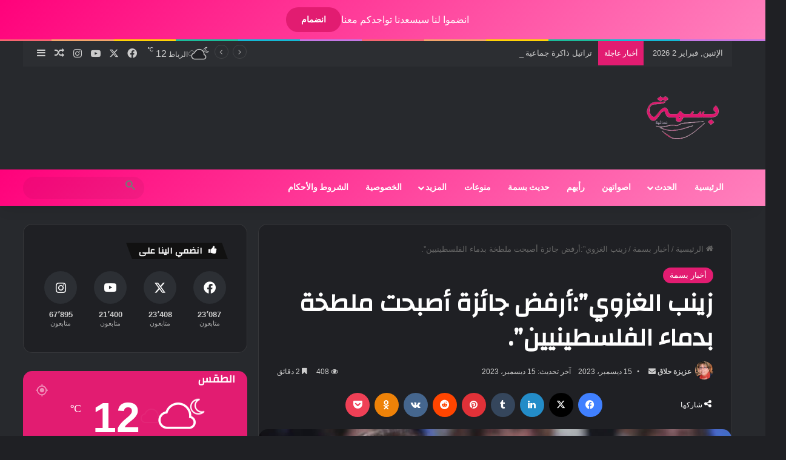

--- FILE ---
content_type: text/html; charset=UTF-8
request_url: https://basmamag.ma/18470/
body_size: 43765
content:
<!DOCTYPE html> <html dir="rtl" lang="ar" class="dark-skin" data-skin="dark"> <head> <meta charset="UTF-8"/> <link rel="profile" href="//gmpg.org/xfn/11"/>  <style id="jetpack-boost-critical-css">@media all{#jp-relatedposts{clear:both;display:none;margin:1em 0;padding-top:1em;position:relative}.jp-relatedposts:after{clear:both;content:"";display:block}#jp-relatedposts h3.jp-relatedposts-headline{display:inline-block;float:right;font-family:inherit;font-size:9pt;font-weight:700;margin:0 0 1em}#jp-relatedposts h3.jp-relatedposts-headline em:before{border-top:1px solid #0003;content:"";display:block;margin-bottom:1em;min-width:30px;width:100%}#jp-relatedposts h3.jp-relatedposts-headline em{font-style:normal;font-weight:700}}@media screen{html{direction:rtl}.tie-col-xs-12{float:right}@media (min-width:992px){.tie-col-md-12,.tie-col-md-4,.tie-col-md-8{float:right}}.tie-alignleft{float:right}.tie-alignright{float:left}.post-cat{margin-right:0;margin-left:4px}.post-meta .meta-item{margin-left:8px;margin-right:0}.post-meta .tie-icon:before{padding-left:3px;padding-right:0!important}@media (max-width:767px){.entry-header .post-meta>div,.entry-header .post-meta>span,.main-content .post-meta>div,.main-content .post-meta>span{float:right}}a.remove{left:0;right:auto}.tie-popup a.remove{left:15px;right:auto}#logo{float:right}@media (min-width:992px){.mega-menu>a:before,header .menu-item-has-children>a:before{left:12px;right:auto}.main-menu .menu-sub-content .menu-item-has-children>a:before{left:5px;right:auto;content:""}#theme-header .main-menu li.mega-menu:not(.is-icon-only)>a,#theme-header .menu>li.menu-item-has-children:not(.is-icon-only)>a{padding-left:25px;padding-right:15px}.header-menu .menu li,.main-menu,.weather-menu-item .weather-forecast-day{float:right}.header-menu .menu ul ul{right:100%;left:auto}.components,.components>li{float:left}.main-menu .cats-vertical{float:right;padding-right:20px;padding-left:0}.components .search-bar{margin-right:10px;margin-left:0}.top-nav-boxed .components li:first-child.weather-menu-item{padding-left:10px;padding-right:0}.weather-menu-item{padding-left:5px;padding-right:0}.topbar-today-date{padding:0 0 0 15px}}.breaking-title{float:right}@media (min-width:992px){.header-layout-3.has-normal-width-logo .stream-item-top-wrapper{float:left}}@media (max-width:991px){#theme-header.has-normal-width-logo #logo{text-align:right}.mobile-header-components{left:15px;right:auto}}#mobile-header-components-area_1 .components{flex-direction:row-reverse}#mobile-header-components-area_2 .components{flex-direction:row}@media (max-width:991px){.logo-container{flex-direction:row-reverse}}.slider-area .post-cat-wrap{float:right}.read-next-block-title{right:40px;left:auto}.read-next-block-title:after{right:0;left:auto}.featured-area .single-caption-text{right:0;left:auto}#reading-position-indicator{right:0;left:auto}.entry-header .post-meta .meta-item{margin-right:0;margin-left:12px}.entry-header .post-meta .tie-alignright .meta-item{margin-right:0;margin-left:15px;white-space:nowrap}.meta-author-avatar img{margin-right:0;margin-left:3px}.meta-views>span{float:right;line-height:inherit;margin-left:3px}.share-links a .share-btn-icon{float:right}.share-title{padding-left:15px;padding-right:0;float:right}#related-posts .related-item{float:right}.block-head-4 .has-block-head-4:before{right:0;left:auto}.block-head-4 span.widget-title-icon{float:right;margin-left:10px;margin-right:0}.block-head-5 .has-block-head-4{padding:5px 25px 5px 15px}.block-head-5 .has-block-head-4:before{transform:skew(20deg) translateX(-6px)}.block-head-5 .widget-title{padding:0 20px 0 10px}.widget-title-icon{left:0;right:auto}.post-widget-body{padding-left:0;padding-right:125px}.post-widget-thumbnail{float:right;margin-left:15px;margin-right:0}.tab-content-comments .post-widget-body{padding-left:0;padding-right:80px}.weather-more-todays-stats{text-align:right;padding-right:10px;padding-left:0}.widget .tie-weather-user-location{right:auto;left:10px}.widget .tie-weather-user-location.has-title{left:20px}.social-statistics-widget a span.counter-icon,.social-statistics-widget ul li{float:right}.social-statistics-widget .followers{float:right;margin-right:10px;margin-left:0}.squared-four-cols li:nth-child(n) a .counter-icon{left:auto;margin-left:0;right:50%;margin-right:-27px}.social-icons-widget .social-icons-item{float:right}.tabs a{border-width:0 0 1px 1px}.normal-side .tabs li:last-child a{border-left-width:0}@media (max-width:320px){.normal-side .tabs a{border-width:0 0 1px}}}@media all{:root{--brand-color:#0669ff;--bright-color:#FFF;--base-color:#2c2f34}html{-ms-touch-action:manipulation;touch-action:manipulation;-webkit-text-size-adjust:100%;-ms-text-size-adjust:100%}article,aside,figcaption,figure,header,nav{display:block}[hidden]{display:none}a{background-color:transparent}sup{font-size:75%;line-height:0;position:relative;vertical-align:baseline}sup{top:-.5em}img{border-style:none}figure{margin:1em 0}*{padding:0;margin:0;list-style:none;border:0;outline:0;box-sizing:border-box}:after,:before{box-sizing:border-box}body{background:#f7f7f7;color:var(--base-color);font-family:-apple-system,BlinkMacSystemFont,"Segoe UI",Roboto,Oxygen,Oxygen-Sans,Ubuntu,Cantarell,"Helvetica Neue","Open Sans",Arial,sans-serif;font-size:13px;line-height:21px}.the-subtitle,h1,h2,h3{line-height:1.4;font-weight:600}h1{font-size:41px;font-weight:700}h2{font-size:27px}h3{font-size:23px}.the-subtitle{font-size:17px}a{color:var(--base-color);text-decoration:none}img{max-width:100%;height:auto}p{line-height:1.7}.screen-reader-text{clip:rect(1px,1px,1px,1px);position:absolute!important;height:1px;width:1px;overflow:hidden}.stream-item{text-align:center;position:relative;z-index:2;margin:20px 0;padding:0}@media (max-width:991px){.single.has-header-ad:not(.has-header-below-ad) #content{margin-top:0}}@media (max-width:991px){.header-layout-3.has-normal-width-logo .stream-item-top{clear:both}}.tie-icon:before,[class*=" tie-icon-"],[class^=tie-icon-]{font-family:tiefonticon!important;speak:never;font-style:normal;font-weight:400;font-variant:normal;text-transform:none;line-height:1;-webkit-font-smoothing:antialiased;-moz-osx-font-smoothing:grayscale;display:inline-block}body.tie-no-js .menu-sub-content,body.tie-no-js a.remove{display:none!important}body.tie-no-js .tie-icon:before,body.tie-no-js .weather-icon,body.tie-no-js [class*=" tie-icon-"],body.tie-no-js [class^=tie-icon-]{visibility:hidden!important}body.tie-no-js [class*=" tie-icon-"]:before,body.tie-no-js [class^=tie-icon-]:before{content:""}.tie-popup{display:none}.container{margin-right:auto;margin-left:auto;padding-left:15px;padding-right:15px}.container:after{content:"";display:table;clear:both}@media (min-width:768px){.container{width:100%}}@media (min-width:1200px){.container{max-width:1200px}}.tie-row{margin-left:-15px;margin-right:-15px}.tie-row:after{content:"";display:table;clear:both}.tie-col-md-12,.tie-col-md-4,.tie-col-md-8,.tie-col-xs-12{position:relative;min-height:1px;padding-left:15px;padding-right:15px}.tie-col-xs-12{float:left}.tie-col-xs-12{width:100%}@media (min-width:992px){.tie-col-md-12,.tie-col-md-4,.tie-col-md-8{float:left}.tie-col-md-4{width:33.33333%}.tie-col-md-8{width:66.66667%}.tie-col-md-12{width:100%}}.tie-alignleft{float:left}.tie-alignright{float:right}.clearfix:after,.clearfix:before{content:" ";display:block;height:0;overflow:hidden}.clearfix:after{clear:both}#tie-wrapper,.tie-container{height:100%;min-height:650px}.tie-container{position:relative;overflow:hidden}#tie-wrapper{background:#fff;position:relative;z-index:108;height:100%;margin:0 auto}.container-wrapper{background:#fff;border:1px solid rgba(0,0,0,.1);border-radius:2px;padding:30px}#content{margin-top:30px}@media (max-width:991px){#content{margin-top:15px}}.site-content{-ms-word-wrap:break-word;word-wrap:break-word}#header-notification-bar{background:var(--brand-color);color:#fff;position:relative;z-index:1}#header-notification-bar .container{display:flex;justify-content:space-between;font-size:16px;flex-wrap:wrap;align-items:center;gap:40px;min-height:65px}#header-notification-bar .container .button{font-size:14px}#header-notification-bar .container:after{display:none}@media (max-width:991px){#header-notification-bar .container{justify-content:center;padding-top:15px;padding-bottom:15px;gap:15px;flex-direction:column}}.theme-header{background:#fff;position:relative;z-index:999}.theme-header:after{content:"";display:table;clear:both}.theme-header.has-shadow{box-shadow:rgba(0,0,0,.1) 0 25px 20px -20px}#menu-components-wrap{display:flex;justify-content:space-between;width:100%;flex-wrap:wrap}.logo-row{position:relative}#logo{margin-top:40px;margin-bottom:40px;display:block;float:left}#logo img{vertical-align:middle}#logo a{display:inline-block}@media (max-width:991px){#theme-header.has-normal-width-logo #logo{margin:14px 0!important;text-align:left;line-height:1}#theme-header.has-normal-width-logo #logo img{width:auto;height:auto;max-width:190px}}@media (max-width:479px){#theme-header.has-normal-width-logo #logo img{max-width:160px;max-height:60px!important}}@media (max-width:991px){#theme-header.mobile-header-default:not(.header-layout-1) #logo{flex-grow:10}}.components{display:flex;align-items:center;justify-content:end}.components>li{position:relative}.components>li.social-icons-item{margin:0}.components>li>a{display:block;position:relative;width:30px;text-align:center;font-size:16px;white-space:nowrap}.weather-menu-item{display:flex;align-items:center;padding-right:5px;overflow:hidden}.weather-menu-item .weather-wrap{padding:0;overflow:inherit;line-height:23px}.weather-menu-item .weather-forecast-day{display:block;float:left;width:auto;padding:0 5px;line-height:initial}.weather-menu-item .weather-forecast-day .weather-icon{font-size:26px;margin-bottom:0}.weather-menu-item .city-data{float:left;display:block;font-size:12px}.weather-menu-item .weather-current-temp{font-size:16px;font-weight:400}.weather-menu-item .weather-current-temp sup{font-size:9px;top:-2px}.components .tie-weather-widget{color:var(--base-color)}.top-nav-dark .top-nav .tie-weather-widget{color:#ccc}.components .icon-basecloud-bg:after{color:#fff}.top-nav-dark .top-nav .icon-basecloud-bg:after{color:#1f2024}.rainbow-line{height:3px;width:100%;position:relative;z-index:2;background-image:-webkit-linear-gradient(left,#f76570 0,#f76570 8%,#f3a46b 8%,#f3a46b 16%,#f3a46b 16%,#ffd205 16%,#ffd205 24%,#ffd205 24%,#1bbc9b 24%,#1bbc9b 25%,#1bbc9b 32%,#14b9d5 32%,#14b9d5 40%,#c377e4 40%,#c377e4 48%,#f76570 48%,#f76570 56%,#f3a46b 56%,#f3a46b 64%,#ffd205 64%,#ffd205 72%,#1bbc9b 72%,#1bbc9b 80%,#14b9d5 80%,#14b9d5 80%,#14b9d5 89%,#c377e4 89%,#c377e4 100%);background-image:linear-gradient(to right,#f76570 0,#f76570 8%,#f3a46b 8%,#f3a46b 16%,#f3a46b 16%,#ffd205 16%,#ffd205 24%,#ffd205 24%,#1bbc9b 24%,#1bbc9b 25%,#1bbc9b 32%,#14b9d5 32%,#14b9d5 40%,#c377e4 40%,#c377e4 48%,#f76570 48%,#f76570 56%,#f3a46b 56%,#f3a46b 64%,#ffd205 64%,#ffd205 72%,#1bbc9b 72%,#1bbc9b 80%,#14b9d5 80%,#14b9d5 80%,#14b9d5 89%,#c377e4 89%,#c377e4 100%)}@media (max-width:991px){.logo-container{border-width:0;display:flex;flex-flow:row nowrap;align-items:center;justify-content:space-between}}.mobile-header-components{display:none;z-index:10;height:30px;line-height:30px;flex-wrap:nowrap;flex:1 1 0%}.mobile-header-components .components{float:none;display:flex!important;justify-content:stretch}.mobile-header-components .components li.custom-menu-link{display:inline-block;float:none}.mobile-header-components .components li.custom-menu-link>a{width:20px;padding-bottom:15px}.mobile-header-components [class^=tie-icon-]{font-size:18px;width:20px;height:20px;vertical-align:middle}.mobile-header-components .tie-mobile-menu-icon{font-size:20px}.mobile-header-components .nav-icon{display:inline-block;width:20px;height:2px;background-color:var(--base-color);position:relative;top:-4px}.mobile-header-components .nav-icon:after,.mobile-header-components .nav-icon:before{position:absolute;right:0;background-color:var(--base-color);content:"";display:block;width:100%;height:100%;transform:translateZ(0);backface-visibility:hidden}.mobile-header-components .nav-icon:before{transform:translateY(-7px)}.mobile-header-components .nav-icon:after{transform:translateY(7px)}.mobile-header-components .nav-icon.is-layout-3:after{width:60%}.dark-skin .mobile-header-components .nav-icon,.dark-skin .mobile-header-components .nav-icon:after,.dark-skin .mobile-header-components .nav-icon:before{background-color:#fff}#mobile-header-components-area_1 .components li.custom-menu-link>a{margin-right:15px}#mobile-header-components-area_2 .components{flex-direction:row-reverse}#mobile-header-components-area_2 .components li.custom-menu-link>a{margin-left:15px}@media (max-width:991px){.logo-container:after,.logo-container:before{height:1px}#tie-body #mobile-container,.mobile-header-components{display:block}}.top-nav{background-color:#fff;position:relative;z-index:10;line-height:40px;border:1px solid rgba(0,0,0,.1);border-width:1px 0;color:var(--base-color);clear:both}.main-nav-below.top-nav-above .top-nav{border-top-width:0}.top-nav a:not(.button):not(:hover){color:var(--base-color)}.topbar-wrapper{display:flex;min-height:40px}.top-nav .tie-alignleft,.top-nav .tie-alignright{flex-grow:1;position:relative}.top-nav.has-breaking-news .tie-alignleft{flex:1 0 100px}.top-nav.has-breaking-news .tie-alignright{flex-grow:0;z-index:1}.topbar-today-date{float:left;padding-right:15px;flex-shrink:0}@media (min-width:992px){.top-nav-boxed .topbar-wrapper{padding-right:15px;padding-left:15px}.top-nav-boxed .top-nav{background:0 0!important;border-width:0}.top-nav-boxed .topbar-wrapper{background:#fff;border:1px solid rgba(0,0,0,.1);border-width:1px 0;width:100%}}.top-nav-dark .top-nav{background-color:#2c2e32;color:#ccc}.top-nav-dark .top-nav *{border-color:rgba(255,255,255,.1)}.top-nav-dark .top-nav .breaking a{color:#ccc}.top-nav-dark .top-nav .components>li.social-icons-item .social-link:not(:hover) span,.top-nav-dark .top-nav .components>li>a{color:#ccc}.top-nav-dark.top-nav-boxed .top-nav{background-color:transparent}.top-nav-dark.top-nav-boxed .topbar-wrapper{background-color:#2c2e32}.top-nav-dark.top-nav-boxed.top-nav-above.main-nav-below .topbar-wrapper{border-width:0}@media (max-width:991px){.theme-header .components,.topbar-today-date{display:none}}.breaking{display:none}.main-nav-wrapper{position:relative;z-index:4}.main-nav{background-color:var(--main-nav-background);color:var(--main-nav-primary-color);position:relative;border:1px solid var(--main-nav-main-border-color);border-width:1px 0}.main-menu-wrapper{position:relative}@media (min-width:992px){.header-menu .menu{display:flex}.header-menu .menu a{display:block;position:relative}.header-menu .menu>li>a{white-space:nowrap}.header-menu .menu .sub-menu a{padding:8px 10px}.header-menu .menu ul:not(.sub-menu-columns):not(.sub-menu-columns-item):not(.sub-list):not(.mega-cat-sub-categories):not(.slider-arrow-nav){box-shadow:0 2px 5px rgba(0,0,0,.1)}.header-menu .menu ul li{position:relative}.header-menu .menu ul a{border-width:0 0 1px}.header-menu .menu ul ul{top:0;left:100%}#main-nav{z-index:9;line-height:60px}.main-menu .menu>li>a{padding:0 14px;font-size:14px;font-weight:700}.main-menu .menu>li>.menu-sub-content{border-top:2px solid var(--main-nav-primary-color)}.main-menu .menu ul{line-height:20px;z-index:1}.main-menu .menu-sub-content{background:var(--main-nav-background);display:none;padding:15px;width:230px;position:absolute;box-shadow:0 3px 4px rgba(0,0,0,.2)}.main-menu .menu-sub-content a{width:200px}nav.main-nav.menu-style-default .menu>li.tie-current-menu{border-bottom:5px solid var(--main-nav-primary-color);margin-bottom:-5px}nav.main-nav.menu-style-default .menu>li.tie-current-menu>a:after{content:"";width:20px;height:2px;position:absolute;margin-top:17px;left:50%;top:50%;bottom:auto;right:auto;transform:translateX(-50%) translateY(-50%);background:#2c2f34}nav.main-nav.menu-style-solid-bg .menu>li.tie-current-menu>a{background-color:var(--main-nav-primary-color);color:var(--main-nav-contrast-primary-color)}.main-nav .menu a{color:var(--main-nav-text-color)}.main-nav-light{--main-nav-background:#FFFFFF;--main-nav-secondry-background:rgba(0,0,0,0.03);--main-nav-primary-color:var(--brand-color);--main-nav-contrast-primary-color:var(--bright-color);--main-nav-text-color:var(--base-color);--main-nav-main-border-color:rgba(0,0,0,0.1)}}@media (min-width:992px){.mega-menu>a:before,header .menu-item-has-children>a:before{content:"";position:absolute;right:10px;top:50%;bottom:auto;transform:translateY(-50%);font-family:tiefonticon!important;font-style:normal;font-weight:400;font-variant:normal;text-transform:none;content:"";font-size:11px;line-height:1}header .menu-item-has-children .menu-item-has-children>a:before{content:"";font-size:15px}.menu .mega-menu:not(.is-icon-only)>a,.menu>.menu-item-has-children:not(.is-icon-only)>a{padding-right:25px}}@media (min-width:992px){.dark-skin .main-nav-below.top-nav-above #main-nav{border-width:0}}@media only screen and (min-width:992px) and (max-width:1100px){.main-nav .menu>li:not(.is-icon-only)>a{padding-left:7px;padding-right:7px}.main-nav .menu>li:not(.is-icon-only)>a:before{display:none}}@media (max-width:991px){#tie-wrapper header#theme-header{box-shadow:none;background:0 0!important}.logo-container{border-width:0;box-shadow:0 3px 7px 0 rgba(0,0,0,.1)}.logo-container{background-color:#fff}.dark-skin .logo-container{background-color:#1f2024}.header-layout-3 .main-nav-wrapper{display:none}.main-menu-wrapper .main-menu-wrap{width:100%}}@media (max-width:767px){.magazine1:not(.has-builder):not(.error404) .main-content,.magazine1:not(.has-builder):not(.error404) .sidebar{padding-left:0;padding-right:0}}.button{width:auto;position:relative;background-color:var(--tie-buttons-color,var(--brand-color));color:var(--tie-buttons-text,var(--bright-color));border-radius:var(--tie-buttons-radius,2px);border:var(--tie-buttons-border-width,0) solid var(--tie-buttons-border-color,var(--brand-color));padding:10px 25px;margin:0;font-weight:600;font-size:14px;display:inline-block;text-align:center;line-height:21px;text-decoration:none;vertical-align:middle;appearance:none}@media (min-width:992px){.sidebar-left .main-content{float:right;padding-left:5px}.sidebar-left .sidebar{float:left}.sidebar-left.magazine1 .main-content{padding-left:3px}}.post-thumb{position:relative;height:100%;display:block;backface-visibility:hidden;transform:rotate(0)}.post-thumb img{width:100%;display:block}.post-thumb-overlay-wrap{position:absolute;width:100%;height:100%;overflow:hidden}.post-thumb-overlay{position:absolute;width:100%;height:100%;z-index:3;background:rgba(35,38,42,.8);transform:scale(1.5);opacity:0}.post-thumb-overlay .tie-media-icon{position:absolute;left:50%;top:50%;bottom:auto;right:auto;transform:translateX(-50%) translateY(-50%);color:#fff;text-align:center;font-size:32px;z-index:8}.post-thumb-overlay .tie-media-icon:before{height:32px;width:32px;content:""}.tie-video .tie-media-icon:before{content:""}.post-meta{margin:10px 0 8px;font-size:12px;overflow:hidden}.post-meta,.post-meta a:not(:hover){color:#666}.post-meta .meta-item{margin-right:8px;display:inline-block}.post-meta .meta-item.tie-icon:before{padding-right:3px}.post-meta .meta-item.date:before{content:""}.post-meta .tie-alignright .meta-item:last-child{margin:0!important}@media (max-width:767px){.entry-header .post-meta>div,.entry-header .post-meta>span,.main-content .post-meta>div,.main-content .post-meta>span{float:left}}.warm{color:#f47512}.post-cat-wrap{position:relative;z-index:3;margin-bottom:5px;font-weight:400;font-family:inherit!important;line-height:0;display:block}.post-cat{display:inline-block;background:var(--brand-color);color:var(--bright-color);padding:0 11px;font-size:13px;line-height:2em;margin-right:4px;position:relative;white-space:nowrap;word-wrap:normal;letter-spacing:0;border-radius:4px}.post-cat:first-child:last-child{margin:0}.tie-slider-nav{width:100%;position:absolute;z-index:1;top:50%;margin-top:-23px}@media (min-width:992px){.tie-slider-nav{opacity:0}}#breadcrumb{margin:50px 0 0}#breadcrumb,#breadcrumb a:not(:hover){color:#666}#breadcrumb .delimiter{margin:0 3px;font-style:normal}.entry-header-outer #breadcrumb{margin:0 0 20px;padding:0}@media (max-width:767px){.single-post #breadcrumb .current,.single-post #breadcrumb em:last-of-type{display:none}}.author-avatar{display:block}.author-avatar img{border-radius:50%;max-width:111px;object-fit:cover;aspect-ratio:1}.social-icons-item{float:right;margin-left:6px;position:relative}.social-icons-item .social-link span{color:var(--base-color);line-height:unset}.social-icons-widget .social-icons-item .social-link{width:24px;height:24px;line-height:24px;padding:0;display:block;text-align:center;border-radius:2px}.top-nav .components>li.social-icons-item .social-link:not(:hover) span{color:var(--base-color)}.social-icons-item .facebook-social-icon{background-color:#4080ff!important}.social-icons-item .facebook-social-icon span{color:#4080ff}.social-icons-item .twitter-social-icon{background-color:#000!important}.social-icons-item .twitter-social-icon span{color:#000}.social-icons-item .instagram-social-icon{background-color:#c13584!important}.social-icons-item .instagram-social-icon span{color:#c13584}.social-icons-item .youtube-social-icon{background-color:#ef4e41!important}.social-icons-item .youtube-social-icon span{color:#ef4e41}ul:not(.solid-social-icons) .social-icons-item a:not(:hover){background-color:transparent!important}.solid-social-icons .social-link{background-color:var(--base-color)}.dark-skin .solid-social-icons .social-link{background-color:#27292d;border-color:#27292d}.solid-social-icons .social-link span{color:#fff!important}.entry-header{padding:30px 30px 0;margin-bottom:20px}@media (max-width:991px){.entry-header{padding:20px 20px 0}}.entry{line-height:1.7;font-size:15px}.entry p{margin-bottom:25px;line-height:1.7}@media (max-width:767px){.container-wrapper,.entry-content{padding:20px 15px}}.tabs{max-height:75px;width:100%;padding:0;border:1px solid rgba(0,0,0,.1);border-width:0 0 1px;display:flex;flex-flow:row wrap}.tabs li{display:inline-block;position:relative;padding:0!important}.tabs a{background:rgba(0,0,0,.02);display:block;text-align:center;border:1px solid rgba(0,0,0,.1);border-width:0 1px 1px 0;font-size:15px}.tabs a:not(:hover){color:var(--base-color)}.dark-skin .tabs a:not(:hover){color:#ccc}.tabs>li>a{line-height:65px;padding:0 15px;border-bottom-color:transparent}.tab-content{padding:30px;display:none}.tab-content{position:relative}@media (max-width:767px){.tab-content{padding:20px}}.tab-content-elements li{opacity:0}.tab-content:not(.is-not-active):first-of-type{display:block}.tab-content:not(.is-not-active):first-of-type .tab-content-elements li{opacity:1}.tabs-container-wrapper{padding:0!important}.normal-side .tabs{display:flex}.normal-side .tabs li{flex-grow:1}.normal-side .tabs a{overflow:hidden;text-overflow:ellipsis;white-space:nowrap;padding:0 10px!important}.normal-side .tabs li:last-child a{border-right-width:0}.dark-skin .normal-side .tabs{border-color:#2c3033}.dark-skin .normal-side .tabs a{background:rgba(0,0,0,.1);border-color:transparent rgba(255,255,255,.1)}@media (max-width:320px){.normal-side .tabs{max-height:none;border-bottom:0}.normal-side .tabs li{display:block;width:100%;float:none}.normal-side .tabs a{border-bottom-color:rgba(0,0,0,.1);border-width:0 0 1px}.dark-skin .normal-side .tabs a{border-bottom-color:rgba(255,255,255,.1)}}.thumb-overlay{position:absolute;width:100%;height:100%;top:0;left:0;padding:30px;border-radius:2px}.thumb-overlay .thumb-content{position:absolute;bottom:0;left:0;padding:0 30px 20px;z-index:3;width:100%;backface-visibility:hidden}.thumb-overlay .thumb-title a{color:#fff!important}.thumb-overlay .thumb-title{font-size:30px;color:#fff}.thumb-overlay .thumb-meta{margin:0 0 5px}.thumb-overlay{backface-visibility:hidden}.thumb-overlay:after{content:"";position:absolute;z-index:1;left:0;right:0;bottom:0;height:65%;background-image:linear-gradient(to bottom,transparent,rgba(0,0,0,.75));backface-visibility:hidden}.wide-slider-wrapper .thumb-overlay:after{height:85%}.slider-area .post-cat-wrap{float:left}.slider-area .post-cat-wrap{backface-visibility:hidden}.main-slider .slide{position:relative;overflow:hidden;background-repeat:no-repeat;background-position:center top;background-size:cover}.main-slider .tie-slick-slider:not(.slick-initialized) .slide{display:none}.main-slider .thumb-meta{color:#fff}@media (max-width:479px){.main-slider .thumb-title{font-size:16px!important}}@media (max-width:320px){.main-slider .post-cat,.main-slider .thumb-meta{display:none}}.all-over-thumb-link{position:absolute;width:100%;height:100%;top:0;z-index:2}.block-head-4 .has-block-head-4{position:relative;opacity:.99;display:inline-block!important;width:auto;font-size:15px;line-height:1.3;font-weight:500;margin-bottom:20px;padding:5px 10px;color:var(--bright-color)}.block-head-4 .has-block-head-4:before{content:"";position:absolute;left:0;top:0;width:100%;height:100%;background-color:var(--brand-color);z-index:-1}.block-head-4 .widget-title{padding:0 10px}.block-head-4 .widget-title .the-subtitle{line-height:27px}.block-head-4#tie-body .widget-title{color:#fff}.block-head-4#tie-body .widget-title:before{background:#111}.block-head-4 span.widget-title-icon{float:left;margin-right:10px;line-height:27px;position:static;color:#fff}.block-head-4 .widget-title{opacity:.99}.block-head-5 .has-block-head-4{padding:5px 15px 5px 25px}.block-head-5 .has-block-head-4:before{transform:skew(-20deg) translateX(6px)}.block-head-5 .widget-title{padding:0 10px 0 20px}.wide-slider-wrapper .slide{height:400px}.wide-slider-wrapper .thumb-overlay{padding:40px}.wide-slider-wrapper .thumb-overlay .container{position:relative;top:50%;transform:translateY(-50%);z-index:2}.wide-slider-wrapper .thumb-overlay .container:before{clear:both}.wide-slider-wrapper .thumb-title{font-size:40px;color:#fff;line-height:1.2}.wide-slider-wrapper span.post-cat-wrap{float:none;clear:both}@media (min-width:992px){.wide-slider-wrapper .thumb-title{display:-webkit-box;-webkit-line-clamp:3;-webkit-box-orient:vertical;overflow:hidden;text-overflow:ellipsis;max-height:4em}}@media (max-width:767px){.wide-slider-wrapper .slide{height:300px}.wide-slider-wrapper .thumb-overlay{padding:40px 60px 0}.wide-slider-wrapper .thumb-title{font-size:25px}}@media (max-width:479px){.wide-slider-wrapper .slide{height:220px}.wide-slider-wrapper .thumb-overlay{padding:40px 40px 0}}.centered-title-slider .slide .container{width:100%}.centered-title-slider .thumb-overlay .container{top:42%;text-align:center}.centered-title-slider div.thumb-content{width:100%;top:0;position:relative;padding:0}.centered-title-slider .thumb-title{max-width:450px;margin:0 auto 15px}.centered-title-slider .post-cat-wrap{margin-bottom:20px;width:100%}@media (max-width:767px){.centered-title-slider .post-cat-wrap{margin-bottom:20px}.centered-title-slider .thumb-meta{display:none}}.wide-slider-with-navfor-wrapper .thumb-title{max-width:850px;display:-webkit-box;-webkit-box-orient:vertical;overflow:hidden;text-overflow:ellipsis}@media (min-width:768px){.wide-slider-with-navfor-wrapper .thumb-title{max-height:2.5em;-webkit-line-clamp:2;font-size:30px}}.wide-slider-nav-wrapper{height:110px;overflow:hidden;width:100%;position:absolute;bottom:0;z-index:3;opacity:0;padding:0 35px;background-color:rgba(0,0,0,.3)}@media (max-width:767px){.wide-slider-nav-wrapper{display:none}}.wide-slider-nav-wrapper .slide{height:110px;color:var(--brand-color)}.wide-slider-nav-wrapper .slide-overlay{padding:35px 15px 0}.wide-slider-nav-wrapper .thumb-meta{color:#e6e6e6;margin-bottom:2px}.wide-slider-nav-wrapper .thumb-title{font-size:16px;color:#fff;overflow:hidden;text-overflow:ellipsis;white-space:nowrap;word-wrap:normal}.wide-slider-nav-wrapper .tie-slider-nav{margin:-23px -35px;opacity:1}.side-aside{position:fixed;top:0;z-index:111;visibility:hidden;width:350px;max-width:100%;height:100%;background:#fff;background-repeat:no-repeat;background-position:center top;background-size:cover;overflow-y:auto}@media (min-width:992px){.side-aside{right:0;transform:translate(350px,0)}}.dark-skin,.dark-skin body{background-color:var(--tie-dark-skin-bg-main,#1f2024);color:#fff}.dark-skin .entry-header .entry-sub-title{color:#ccc}.dark-skin .entry h3,.dark-skin a:not(:hover){color:#fff}.dark-skin .post-meta,.dark-skin .post-meta a:not(:hover){color:#ccc!important}.dark-skin #theme-header,.dark-skin #tie-wrapper{background-color:var(--tie-dark-skin-bg,#27292d)}.dark-skin .container-wrapper{background-color:var(--tie-dark-skin-bg-main,#1f2024);border-color:rgba(255,255,255,.1)}.dark-skin .tie-popup-container .container-wrapper{background-color:var(--tie-dark-skin-bg-main,#1f2024)!important}.dark-skin .widget a:not(:hover),.dark-skin .widget-title{color:#fff}.dark-skin .widget-title-icon{color:#ccc}@media (max-width:991px){.dark-skin .post-has-toggle #the-post .entry:not(.is-expanded):before{background-image:linear-gradient(to bottom,rgba(31,32,36,.15) 50%,var(--tie-dark-skin-bg-main,#1f2024) 100%)}}.dark-skin .entry-header .entry-title{color:#fff}.sidebar .container-wrapper,.sidebar .tie-weather-widget{margin-bottom:30px}@media (max-width:991px){.sidebar .container-wrapper,.sidebar .tie-weather-widget{margin-bottom:15px}}@media (max-width:991px){.has-sidebar .sidebar{margin-top:15px}}.widget-title{position:relative}.widget-title .the-subtitle{font-size:15px;min-height:15px}.widget-title-icon{position:absolute;right:0;top:1px;color:#b9bec3;font-size:15px}.widget-title-icon:before{content:""}.post-widget-body{padding-left:125px}.post-widget-body .post-title{font-size:14px;line-height:1.4;margin-bottom:5px}.post-widget-thumbnail{float:left;margin-right:15px;position:relative}.post-widget-thumbnail img.tie-small-image{width:110px}.widget li{padding:6px 0}.widget li:first-child{padding-top:0}.widget li:last-child{padding-bottom:0;border-bottom:0}.widget li:after{clear:both;display:table;content:""}.widget .post-meta{margin:2px 0 0;font-size:11px;line-height:17px}.tab-content-comments .post-widget-body{padding-left:80px}li.widget-post-list{padding:7px 0;position:relative}.weather-wrap{clear:both;overflow:hidden;text-align:center;padding:15px 0 20px;line-height:1}.weather-icon{position:relative;margin:0 auto .1em;font-size:75px;width:1em;height:.9em}.weather-icon-and-city{display:inline-block;padding:0 10px}.weather-icon-and-city .icon-cloud:after,.weather-icon-and-city .icon-cloud:before{top:0}.weather-current-temp{font-size:70px;font-weight:700}.weather-current-temp sup{font-size:17px;vertical-align:super;font-weight:400}.small-weather-icons .animi-icons-wrap{font-size:.2em;width:2em}.small-weather-icons .icon-sun-animi:after{right:-.35em}.small-weather-icons .icon-cloud-behind:after{left:-.4em}.small-weather-icons .icon-moon-animi:before{right:-.4em;top:.1em}.basecloud:before{font-size:.86em;font-family:tiefonticon;content:"";position:absolute;left:50%;transform:translateX(-50%);z-index:2}.icon-rainy-animi,.icon-rainy-animi-2,.icon-rainy-animi-4,.icon-rainy-animi-5{position:absolute;width:100%;height:100%}.icon-rainy-animi-2:after,.icon-rainy-animi-2:before,.icon-rainy-animi-4:after,.icon-rainy-animi-4:before,.icon-rainy-animi-5:after,.icon-rainy-animi-5:before,.icon-rainy-animi:after,.icon-rainy-animi:before{content:"";position:absolute;z-index:2;opacity:.6}.icon-rainy-animi-2:after,.icon-rainy-animi-4:after,.icon-rainy-animi-5:after,.icon-rainy-animi:after{opacity:0}.animi-icons-wrap{font-size:.14em;position:absolute;z-index:2;left:48%;bottom:0;transform:translateX(-50%);width:2.5em;height:2.5em}.icon-rainy-animi-2:after,.icon-rainy-animi-2:before,.icon-rainy-animi-4:after,.icon-rainy-animi-4:before,.icon-rainy-animi-5:after,.icon-rainy-animi-5:before,.icon-rainy-animi:after,.icon-rainy-animi:before{content:"";top:calc(50% - .43em);left:0;right:auto;width:.96em;height:.96em}.icon-rainy-animi-2:after,.icon-rainy-animi-2:before{right:0;left:auto;top:calc(50% - .43em)}.icon-rainy-animi-4:after,.icon-rainy-animi-4:before{left:calc(50% - .43em);top:calc(100% - .96em)}.icon-rainy-animi-5:after,.icon-rainy-animi-5:before{left:calc(50% - .43em);top:0}.icon-moon-animi:before{content:"";position:absolute;right:-.3em;font-size:.35em;top:.2em}.icon-sun:after{content:"";position:absolute;color:orange;font-size:.9em;left:0;right:0}.icon-sun-animi:after{content:"";position:absolute;color:orange;right:-.3em;top:.07em;font-size:.4em}.icon-basecloud-bg:after,.icon-cloud:after{content:"";font-size:.86em;position:absolute;left:0;right:0;z-index:2}.icon-basecloud-bg:after{content:"";z-index:1}.icon-cloud-behind:after{font-size:.48em;content:"";position:absolute;left:-.2em;top:.4em;z-index:1;opacity:.6}.social-statistics-widget .widget-title-icon:before{content:""}.social-statistics-widget ul{overflow:hidden}.social-statistics-widget li{float:left;width:50%;margin-left:0;padding:10px 5px 0;border-bottom:0}.social-statistics-widget li:last-child{margin-bottom:0}.social-statistics-widget .followers-num{font-weight:600}.social-statistics-widget .followers-name{font-size:11px}.social-statistics-widget a{display:block;padding:10px;position:relative;overflow:hidden;border-radius:2px}.social-statistics-widget a span.counter-icon{float:left;color:#fff;background-color:#2c2f34;width:30px;height:30px;line-height:30px;text-align:center;font-size:18px;border-radius:2px}.social-statistics-widget .followers{float:left;margin-left:10px;line-height:15px}.social-statistics-widget .followers .followers-name,.social-statistics-widget .followers .followers-num{color:#fff;display:block;white-space:nowrap;word-wrap:normal}.social-statistics-widget .followers .followers-name{opacity:.8}.white-bg .social-icons-item:before{background:rgba(0,0,0,.1)}.white-bg .social-icons-item a{border:1px solid rgba(0,0,0,.1)!important;background:0 0!important}.white-bg .social-icons-item a span.followers span{color:var(--base-color)}.dark-skin .white-bg .social-icons-item a span.followers span{color:#ccc}.circle-icons .social-icons-item a span.counter-icon{border-radius:50%;width:35px;height:35px;line-height:35px}.squared-four-cols{margin-right:-10px;margin-left:-10px}.squared-four-cols li{width:25%;margin:0}.squared-four-cols li:nth-child(-n+4){padding-top:0}.squared-four-cols li:nth-child(4n+1){clear:both}.squared-four-cols li:nth-child(n) a{border:0!important;padding-top:0}.squared-four-cols li:nth-child(n) a .counter-icon{position:relative;left:50%;width:54px;height:54px;line-height:54px;margin-left:-27px;font-size:20px}.squared-four-cols li:nth-child(n) .followers{text-align:center;margin:10px 0 0;display:block;width:100%}@media only screen and (min-width:992px) and (max-width:1050px){.squared-four-cols li{width:33.3334%}.squared-four-cols li:nth-child(4n+1){clear:none}.squared-four-cols li:nth-child(3n+1){clear:both}}@media only screen and (min-width:768px) and (max-width:991px){.squared-four-cols .social-icons-item{width:20%}.squared-four-cols .social-icons-item:nth-child(-n+5){padding-top:0}.squared-four-cols .social-icons-item:nth-child(5n+1){clear:both}.squared-four-cols .social-icons-item:nth-child(3n+1),.squared-four-cols .social-icons-item:nth-child(4n+1){clear:none}}.dark-skin .social-statistics-widget .white-bg li.social-icons-item:before{background:rgba(255,255,255,.1)}.dark-skin .social-statistics-widget .white-bg li.social-icons-item a{border-color:rgba(255,255,255,.1)!important}.dark-skin .social-statistics-widget .white-bg li.social-icons-item a:after{background:rgba(255,255,255,.1)}.social-icons-widget ul{margin:0-3px}.social-icons-widget .social-icons-item{float:left;margin:3px;border-bottom:0;padding:0}.social-icons-widget .social-icons-item .social-link{width:40px;height:40px;line-height:40px;font-size:18px}@media (max-width:479px){.social-icons-widget .social-icons-item{float:none;display:inline-block}}.tie-weather-widget.widget{background:var(--brand-color);color:var(--bright-color);border-width:0;padding:0;position:relative;overflow:hidden}.tie-weather-widget.widget .icon-basecloud-bg:after{color:var(--brand-color)}.tie-weather-widget .widget-title{border-bottom:0!important;background-color:transparent;margin-bottom:0;padding:20px 20px 0}.tie-weather-widget .widget-title:after,.tie-weather-widget .widget-title:before{display:none}.tie-weather-widget .widget-title .the-subtitle{font-size:18px;color:var(--bright-color);margin:0;padding:0}.tie-weather-widget .widget-title .the-subtitle .widget-title-icon,.tie-weather-widget .widget-title .the-subtitle:after,.tie-weather-widget .widget-title .the-subtitle:before{display:none}.tie-weather-widget .widget-title span{font-weight:400;font-size:14px}.tie-weather-widget [class^=icon-]:after,.tie-weather-widget [class^=icon-]:before{font-family:tiefonticon}.tie-weather-user-location{position:absolute;font-size:22px;display:block;top:10px;right:10px}.tie-weather-user-location.has-title{top:20px;right:20px}.tie-weather-user-location .tie-icon-gps:not(:hover){opacity:.5}.weather-name{font-size:32px;padding-top:5px;font-weight:700;white-space:nowrap}.weather-todays-stats{display:inline-block;padding:0 10px;vertical-align:top}.weather-more-todays-stats{text-align:left;line-height:1.6;font-size:90%;padding-top:12px;padding-left:10px}.weather-more-todays-stats [class^=tie-icon-]:before{width:15px;display:inline-block;text-align:center}.weather-desc{margin-top:5px}.weather-forecast{clear:both;padding:20px 10px;overflow:hidden;margin:20px 0-20px}.weather-forecast-day{position:relative;width:1%;display:table-cell;text-align:center}.weather-forecast-day .weather-icon{font-size:35px}.weather-forecast-day .weather-icon .basecloud:before,.weather-forecast-day .weather-icon .icon-basecloud-bg:after,.weather-forecast-day .weather-icon .icon-cloud:after{font-size:inherit;line-height:1.05}.weather-forecast-day .weather-icon .icon-rainy-animi-5{display:none}.weather-forecast-day-abbr{font-weight:700;font-size:.8em;margin-top:3px;line-height:1.4}.weather-forecast-day-temp{font-size:14px}.weather-forecast-day-temp sup{font-size:8px;padding-left:2px}@media (min-width:992px){.mega-menu .mega-menu-block{left:0;width:100%;padding:30px}.mega-menu .mega-menu-block a{width:auto}.main-menu .mega-cat-wrapper{overflow:hidden;height:auto;clear:both}.main-menu .mega-ajax-content{min-height:200px;position:relative}.main-menu .mega-cat .mega-menu-content{clear:both}.main-menu .mega-cat .mega-menu-block{padding:0}.main-menu .mega-cat-content{padding:30px}.main-menu .mega-cat-sub-exists{width:80%;float:left}.main-menu ul.mega-cat-sub-categories{overflow:hidden;box-shadow:none}.main-menu .cats-vertical{background:var(--main-nav-secondry-background);width:20%;float:left;padding:30px 0 0 20px;padding-bottom:1500px;margin-bottom:-1500px}.main-menu .cats-vertical li{width:100%}.main-menu .cats-vertical li:last-child{margin-bottom:50px}.main-menu .cats-vertical li a{display:block;border-top:0;width:100%;padding:8px 10px}.main-menu .cats-vertical li a.is-active{background:var(--main-nav-background)}}@media (min-width:992px){.theme-header .logo-row>div{height:auto!important}.header-layout-3 .stream-item-top-wrapper{float:right}}.breaking{float:left;width:100%;display:block!important}.breaking-title{padding:0 10px;display:block;float:left;color:#fff;font-size:12px;position:relative}.breaking-title span{position:relative;z-index:1}.breaking-title span.breaking-icon{display:none}@media (max-width:600px){.breaking-title span.breaking-icon{display:inline-block}.breaking-title .breaking-title-text{display:none}}.breaking-title:before{content:"";background:#f05555;width:100%;height:100%;position:absolute;left:0;top:0;z-index:0}.breaking-news{display:none}#mobile-container{display:none;padding:10px 30px 30px}#mobile-menu{margin-bottom:20px;position:relative;padding-top:15px}#mobile-social-icons{margin-bottom:15px}#mobile-social-icons ul{text-align:center;overflow:hidden}#mobile-social-icons ul .social-icons-item{float:none;display:inline-block}#mobile-social-icons .social-icons-item{margin:0}#mobile-social-icons .social-icons-item .social-link{background:0 0;border:none}#tie-wrapper:after{position:absolute;z-index:1000;top:-10%;left:-50%;width:0;height:0;background:rgba(0,0,0,.2);content:"";opacity:0}.dark-skin .side-aside{background:#0e0f11}@media (max-width:991px){.side-aside.appear-from-right{right:0;transform:translate(100%,0)}.side-aside.is-fullwidth{width:100%}}.is-mobile .side-aside .side-aside-wrapper{padding:50px 0 0}.side-aside:after{position:absolute;top:0;left:0;width:100%;height:100%;background:rgba(0,0,0,.2);content:"";opacity:1}a.remove{position:absolute;top:0;right:0;display:block;speak:never;-webkit-font-smoothing:antialiased;-moz-osx-font-smoothing:grayscale;width:20px;height:20px;display:block;line-height:20px;text-align:center;font-size:15px}a.remove:before{content:"";font-family:tiefonticon;color:#e74c3c}a.remove.big-btn{width:25px;height:25px;line-height:25px;font-size:22px}a.remove.light-btn:not(:hover):before{color:#fff}.side-aside a.remove{z-index:1;top:15px;left:50%;right:auto;transform:translateX(-50%)}.side-aside a.remove:not(:hover):before{color:#111}.side-aside.dark-skin a.remove:not(:hover):before{color:#fff}.tie-popup a.remove{transform:scale(.2);opacity:0;top:15px;right:15px;z-index:1}.theiaStickySidebar:after{content:"";display:table;clear:both}.has-custom-scroll,.side-aside{overflow-x:hidden;scrollbar-width:thin}.has-custom-scroll::-webkit-scrollbar,.side-aside::-webkit-scrollbar{width:5px}.tie-popup{position:fixed;z-index:99999;left:0;top:0;height:100%;width:100%;background-color:rgba(0,0,0,.5);display:none;perspective:600px}.tie-popup-container{position:relative;z-index:100;width:90%;max-width:420px;margin:10em auto 0;border-radius:2px;box-shadow:0 0 20px rgba(0,0,0,.2);will-change:transform,opacity;transform:scale(.5);opacity:0}.tie-popup-container .container-wrapper{padding:60px;background-color:#fff!important;border-radius:5px}@media (max-width:479px){.tie-popup-container .container-wrapper{padding:30px}}#tie-popup-adblock .tie-popup-container{max-width:500px}#tie-popup-adblock .container-wrapper{background:#e74c3c!important;text-align:center;color:#fff}#tie-popup-adblock .container-wrapper .tie-btn-close:before{color:#fff}#tie-popup-adblock .tie-adblock-icon{font-size:120px;margin-bottom:10px}#tie-popup-adblock .adblock-message{margin-top:10px}.pop-up-live-search{will-change:transform,opacity;transform:scale(.7);opacity:0}.tie-popup-search-wrap::-webkit-input-placeholder{color:#fff}.tie-popup-search-wrap::-moz-placeholder{color:#fff}.tie-popup-search-wrap:-moz-placeholder{color:#fff}.tie-popup-search-wrap:-ms-input-placeholder{color:#fff}.popup-search-wrap-inner{position:relative;padding:80px 15px 0;margin:0 auto;max-width:800px}#tie-popup-search-mobile .popup-search-wrap-inner{padding-top:50px}@font-face{font-family:tiefonticon;font-weight:400;font-style:normal;font-display:block}.tie-icon-messenger:before{content:""}.tie-icon-facebook:before{content:""}.tie-icon-gps:before{content:""}.tie-icon-search:before{content:""}.tie-icon-home:before{content:""}.tie-icon-bookmark:before{content:""}.tie-icon-camera:before{content:""}.tie-icon-ban:before{content:""}.tie-icon-random:before{content:""}.tie-icon-phone:before{content:""}.tie-icon-twitter:before{content:""}.tie-icon-navicon:before{content:""}.tie-icon-envelope:before{content:""}.tie-icon-bolt:before{content:""}.tie-icon-angle-down:before{content:""}.tie-icon-youtube:before{content:""}.tie-icon-instagram:before{content:""}.tie-icon-paper-plane:before{content:""}.tie-icon-share:before{content:""}.tie-icon-whatsapp:before{content:""}.tie-icon-wind:before{content:""}.tie-icon-thermometer-half:before{content:""}.tie-icon-fire:before{content:""}.tie-icon-raindrop:before{content:""}.post-content.container-wrapper{padding:0}.entry-header{font-size:45px;line-height:1.2}@media (max-width:767px){.entry-header{font-size:28px}}.entry-header .entry-title{margin-bottom:15px}@media (max-width:767px){.entry-header .entry-title{font-size:28px}}.entry-header .entry-sub-title{font-size:22px;line-height:27px;font-weight:400;margin-top:-5px;margin-bottom:15px;color:#666;font-family:inherit;letter-spacing:0}@media (max-width:991px){.entry-header .entry-sub-title{font-size:18px;line-height:23px}}.entry-header .post-cat{margin-bottom:6px}.entry-header .post-meta{overflow:inherit;font-size:12px;margin-top:5px;margin-bottom:0;line-height:24px}.entry-header .post-meta .meta-item{margin-right:12px}.entry-header .post-meta,.entry-header .post-meta a:not(:hover){color:#333}.dark-skin .entry-header .post-meta,.dark-skin .entry-header .post-meta a:not(:hover){color:#aaa}.entry-header .post-meta .meta-author{margin:0}.entry-header .post-meta .author-meta+.date:before{content:"•";color:#ccc;margin:0 3px 0 5px;display:inline-block}.entry-header .post-meta .tie-alignright{display:inline}@media (max-width:767px){.entry-header .post-meta{margin-bottom:-8px}.entry-header .post-meta .tie-alignright{float:none}.entry-header .post-meta .meta-item,.entry-header .post-meta .tie-alignright .meta-item:last-child{margin-bottom:8px!important}.entry-header .post-meta>div,.entry-header .post-meta>span{float:initial!important}.entry-header .meta-author-avatar img{width:20px;height:20px}}.meta-author-avatar img{width:30px;height:30px;margin-right:3px;margin-top:-5px;vertical-align:middle;border-radius:50%}.post-layout-1 div.entry-content{padding-top:0}.post-layout-1 .entry-header-outer{padding:30px 30px 20px}@media (max-width:767px){.post-layout-1 .entry-header-outer{padding:20px}}.post-layout-1 .entry-header{padding:0;margin:0}.featured-area{position:relative;margin-bottom:30px;line-height:1}@media (max-width:767px){.featured-area{margin-bottom:20px}}.featured-area img{width:100%}.single-featured-image{position:relative;margin:0;line-height:0}.single-caption-text{position:absolute;bottom:0;left:0;padding:5px 10px;background:rgba(0,0,0,.6);color:#fff;line-height:1.8;font-size:90%}.entry-content{padding:0 30px 30px}@media (max-width:767px){.entry-content{padding-right:15px;padding-left:15px}}.entry h3{margin:0 0 .5em}@media (max-width:767px){.single .entry-content{padding-top:15px}}.share-buttons{padding:18px 28px;line-height:0}@media (max-width:767px){.share-buttons{padding:15px}}.share-buttons-mobile{position:fixed;bottom:0;z-index:999999;width:100%;background:0 0;border:0 none;padding:0}.share-buttons-mobile .share-links a{margin:0;border-radius:0;width:1%;display:table-cell;opacity:1!important}.share-buttons-mobile .share-links a .share-btn-icon{margin:0 auto;float:none}@media (min-width:768px){.share-buttons-mobile{display:none}}.mobile-share-buttons-spacer{height:40px}@media (min-width:768px){.mobile-share-buttons-spacer{display:none}}.dark-skin .share-links a,.share-links a{color:#fff}.share-links{overflow:hidden;position:relative}.share-links .share-btn-icon{font-size:15px}.share-links a{display:inline-block;margin:2px;height:40px;overflow:hidden;position:relative;border-radius:2px;width:40px}.share-links a,.share-links a:before{background-color:#444}.share-links a .share-btn-icon{width:40px;height:40px;float:left;display:block;text-align:center;line-height:40px}.share-rounded a{border-radius:100%}.share-title{padding-right:15px;display:inline-block;float:left;line-height:40px;font-size:12px;margin:2px 0}.share-title .tie-icon-share{margin-right:5px;font-size:14px}.share-links a.facebook-share-btn,.share-links a.facebook-share-btn:before{background:#4080ff}.share-links a.twitter-share-btn,.share-links a.twitter-share-btn:before{background:#000}.share-links a.whatsapp-share-btn,.share-links a.whatsapp-share-btn:before{background:#43d854}.share-links a.telegram-share-btn,.share-links a.telegram-share-btn:before{background:#08c}.share-links a.messenger-share-btn,.share-links a.messenger-share-btn:before{background:#0078ff}.share-links a.viber-share-btn,.share-links a.viber-share-btn:before{background:#773ead}.follow-us-post-section .follow-us-title{padding:10px;height:40px;white-space:nowrap}@media (max-width:479px){.follow-us-title,.share-title{display:none}}@media (min-width:768px){a.telegram-share-btn,a.viber-share-btn,a.whatsapp-share-btn{display:none!important}}@media (min-width:768px){a.messenger-mob-share-btn{display:none!important}}@media (max-width:767px){a.messenger-desktop-share-btn{display:none!important}}#related-posts .related-item{position:relative;float:left;width:33.333%;padding:0 15px;margin-bottom:20px}@media (max-width:767px){#related-posts .related-item{padding:0 8px}}#related-posts .related-item .post-thumb{margin-bottom:10px}#related-posts .related-item .post-title{font-size:14px;line-height:19px}#related-posts .related-item .post-meta{margin:4px 0 0}.has-sidebar .site-content #related-posts .related-item:nth-child(3n+1){clear:both}@media (max-width:767px){#related-posts .related-item{width:50%!important;clear:none!important}}#related-posts.has-extra-post .related-item:last-child{clear:none!important;display:none}@media only screen and (min-width:320px) and (max-width:767px){#related-posts.has-extra-post .related-item:last-child{display:block}}#reading-position-indicator{display:block;height:5px;position:fixed;bottom:0;left:0;background:var(--brand-color);box-shadow:0 0 10px rgba(0,136,255,.7);width:0;z-index:9999;max-width:100%}.toggle-post-content{display:none}@media (max-width:991px){.post-has-toggle #the-post .entry{max-height:400px;overflow:hidden;position:relative}.post-has-toggle #the-post .entry:not(.is-expanded):before{content:"";position:absolute;width:100%;height:100%;bottom:0;z-index:1;left:0;background-image:linear-gradient(to bottom,rgba(255,255,255,0) 50%,#fff 100%)}.toggle-post-content{display:block}.toggle-post-content #toggle-post-button{display:block;padding:5px;-webkit-font-smoothing:antialiased;-moz-osx-font-smoothing:grayscale;font-size:14px;font-weight:600;text-align:center;padding:10px 0;margin:0 30px 30px}}@media (max-width:767px){.toggle-post-content #toggle-post-button{margin:0 20px 30px}}.read-next-block-title{position:absolute;top:30px;left:40px;z-index:4;color:#fff;padding-bottom:5px;font-size:18px}.read-next-block-title:after{content:"";width:40px;height:2px;position:absolute;bottom:0;left:0;background-color:#fff}.read-next-slider-4 .read-next-block-title{width:100%;text-align:center;left:0;right:0}.read-next-slider-4 .read-next-block-title:after{left:calc(50% - 20px);right:calc(50% - 20px)}@media (max-width:767px){.read-next-block-title{display:none}}#post-extra-info{display:none}#copy-post-url-msg{font-size:12px;color:#5cea5c}html{width:100%;height:100%;overflow:hidden}body{width:100%;height:100%;overflow-y:scroll;padding-right:17px;box-sizing:content-box}}@media all{html #main-nav .main-menu>ul>li>a{text-transform:uppercase}:root:root{--brand-color:#795548;--bright-color:#FFFFFF;--base-color:#2c2f34}#reading-position-indicator{box-shadow:0 0 10px rgba(121,85,72,.7)}html #reading-position-indicator{box-shadow:0 0 10px rgba(121,85,72,.7)}html #header-notification-bar{background:var(--tie-preset-gradient-15)}html #top-nav .breaking-title{color:#fff}html #top-nav .breaking-title:before{background-color:#e21c71}html #main-nav{background:var(--tie-preset-gradient-15)}html .tie-cat-958{background-color:#2ecc71!important;color:#fff!important}html .tie-cat-958:after{border-top-color:#2ecc71!important}html .tie-cat-961{background-color:#795548!important;color:#fff!important}html .tie-cat-961:after{border-top-color:#795548!important}html .meta-views.meta-item .tie-icon-fire:before{content:""!important}@media (max-width:991px){html .side-aside.normal-side{background:#e21c71;background:-webkit-linear-gradient(135deg,#c40f6a,#e21c71);background:-moz-linear-gradient(135deg,#c40f6a,#e21c71);background:-o-linear-gradient(135deg,#c40f6a,#e21c71);background:linear-gradient(135deg,#e21c71,#c40f6a)}}html #mobile-social-icons .social-icons-item a:not(:hover) span,html .side-aside.dark-skin a.remove:not(:hover)::before{color:#fff!important}html body .post-cat,html body .social-icons-widget .social-icons-item .social-link{border-radius:35px}html body .container-wrapper,html body .post-thumb img,html body .post-thumb-overlay,html body .tie-popup-container .container-wrapper,html body .widget,html body.single-post .featured-area{border-radius:15px}html body .wide-slider-nav-wrapper{border-bottom-left-radius:15px;border-bottom-right-radius:15px}html body .main-menu .menu-sub-content{border-bottom-left-radius:10px;border-bottom-right-radius:10px}html body.single-post .featured-area{overflow:hidden}html body .tabs li:last-child a{border-top-left-radius:15px}html body .tabs li:first-child a{border-top-right-radius:15px}#amp-mobile-version-switcher>a{background-color:#444;border:0;color:#eaeaea;display:block;font-family:-apple-system,BlinkMacSystemFont,Segoe UI,Roboto,Oxygen-Sans,Ubuntu,Cantarell,Helvetica Neue,sans-serif;font-size:16px;font-weight:600;padding:15px 0;text-align:center;-webkit-text-decoration:none;text-decoration:none}.search-bar .tie-google-search,.search-bar .tie-google-search>div{width:200px}.search-bar .tie-google-search,.search-bar .tie-google-search>div{width:200px}.search-bar .tie-google-search,.search-bar .tie-google-search>div{width:200px}}@media all{html #main-nav .main-menu>ul>li>a{text-transform:uppercase}:root:root{--brand-color:#e21c71;--bright-color:#FFFFFF;--base-color:#2c2f34}#reading-position-indicator{box-shadow:0 0 10px rgba(226,28,113,.7)}html #reading-position-indicator{box-shadow:0 0 10px rgba(226,28,113,.7)}html #header-notification-bar{background:var(--tie-preset-gradient-15)}html #top-nav .breaking-title{color:#fff}html #top-nav .breaking-title:before{background-color:#e21c71}html #main-nav{background:var(--tie-preset-gradient-15)}html .tie-cat-958{background-color:#2ecc71!important;color:#fff!important}html .tie-cat-958:after{border-top-color:#2ecc71!important}html .tie-cat-961{background-color:#795548!important;color:#fff!important}html .tie-cat-961:after{border-top-color:#795548!important}html .meta-views.meta-item .tie-icon-fire:before{content:""!important}@media (max-width:991px){html .side-aside.normal-side{background:#e21c71;background:-webkit-linear-gradient(135deg,#c40f6a,#e21c71);background:-moz-linear-gradient(135deg,#c40f6a,#e21c71);background:-o-linear-gradient(135deg,#c40f6a,#e21c71);background:linear-gradient(135deg,#e21c71,#c40f6a)}}html #mobile-social-icons .social-icons-item a:not(:hover) span,html .side-aside.dark-skin a.remove:not(:hover)::before{color:#fff!important}html body .post-cat,html body .social-icons-widget .social-icons-item .social-link{border-radius:35px}html body .container-wrapper,html body .post-thumb img,html body .post-thumb-overlay,html body .tie-popup-container .container-wrapper,html body .widget,html body.single-post .featured-area{border-radius:15px}html body .wide-slider-nav-wrapper{border-bottom-left-radius:15px;border-bottom-right-radius:15px}html body .main-menu .menu-sub-content{border-bottom-left-radius:10px;border-bottom-right-radius:10px}html body.single-post .featured-area{overflow:hidden}html body .tabs li:last-child a{border-top-left-radius:15px}html body .tabs li:first-child a{border-top-right-radius:15px}#amp-mobile-version-switcher>a{background-color:#444;border:0;color:#eaeaea;display:block;font-family:-apple-system,BlinkMacSystemFont,Segoe UI,Roboto,Oxygen-Sans,Ubuntu,Cantarell,Helvetica Neue,sans-serif;font-size:16px;font-weight:600;padding:15px 0;text-align:center;-webkit-text-decoration:none;text-decoration:none}.search-bar .tie-google-search,.search-bar .tie-google-search>div{width:200px}.search-bar .tie-google-search,.search-bar .tie-google-search>div{width:200px}.search-bar .tie-google-search,.search-bar .tie-google-search>div{width:200px}}@media all{html #main-nav .main-menu>ul>li>a{text-transform:uppercase}:root:root{--brand-color:#2ecc71;--bright-color:#FFFFFF;--base-color:#2c2f34}#reading-position-indicator{box-shadow:0 0 10px rgba(46,204,113,.7)}html #reading-position-indicator{box-shadow:0 0 10px rgba(46,204,113,.7)}html #header-notification-bar{background:var(--tie-preset-gradient-15)}html #top-nav .breaking-title{color:#fff}html #top-nav .breaking-title:before{background-color:#e21c71}html #main-nav{background:var(--tie-preset-gradient-15)}html .tie-cat-958{background-color:#2ecc71!important;color:#fff!important}html .tie-cat-958:after{border-top-color:#2ecc71!important}html .tie-cat-961{background-color:#795548!important;color:#fff!important}html .tie-cat-961:after{border-top-color:#795548!important}html .meta-views.meta-item .tie-icon-fire:before{content:""!important}@media (max-width:991px){html .side-aside.normal-side{background:#e21c71;background:-webkit-linear-gradient(135deg,#c40f6a,#e21c71);background:-moz-linear-gradient(135deg,#c40f6a,#e21c71);background:-o-linear-gradient(135deg,#c40f6a,#e21c71);background:linear-gradient(135deg,#e21c71,#c40f6a)}}html #mobile-social-icons .social-icons-item a:not(:hover) span,html .side-aside.dark-skin a.remove:not(:hover)::before{color:#fff!important}html body .post-cat,html body .social-icons-widget .social-icons-item .social-link{border-radius:35px}html body .container-wrapper,html body .post-thumb img,html body .post-thumb-overlay,html body .tie-popup-container .container-wrapper,html body .widget,html body.single-post .featured-area{border-radius:15px}html body .wide-slider-nav-wrapper{border-bottom-left-radius:15px;border-bottom-right-radius:15px}html body .main-menu .menu-sub-content{border-bottom-left-radius:10px;border-bottom-right-radius:10px}html body.single-post .featured-area{overflow:hidden}html body .tabs li:last-child a{border-top-left-radius:15px}html body .tabs li:first-child a{border-top-right-radius:15px}#amp-mobile-version-switcher>a{background-color:#444;border:0;color:#eaeaea;display:block;font-family:-apple-system,BlinkMacSystemFont,Segoe UI,Roboto,Oxygen-Sans,Ubuntu,Cantarell,Helvetica Neue,sans-serif;font-size:16px;font-weight:600;padding:15px 0;text-align:center;-webkit-text-decoration:none;text-decoration:none}.search-bar .tie-google-search,.search-bar .tie-google-search>div{width:200px}.search-bar .tie-google-search,.search-bar .tie-google-search>div{width:200px}.search-bar .tie-google-search,.search-bar .tie-google-search>div{width:200px}}@media all{html #main-nav .main-menu>ul>li>a{text-transform:uppercase}:root:root{--brand-color:#e21c71;--bright-color:#FFFFFF;--base-color:#2c2f34}#reading-position-indicator{box-shadow:0 0 10px rgba(226,28,113,.7)}html #reading-position-indicator{box-shadow:0 0 10px rgba(226,28,113,.7)}html #header-notification-bar{background:var(--tie-preset-gradient-15)}html #top-nav .breaking-title{color:#fff}html #top-nav .breaking-title:before{background-color:#e21c71}html #main-nav{background:var(--tie-preset-gradient-15)}html .tie-cat-958{background-color:#2ecc71!important;color:#fff!important}html .tie-cat-958:after{border-top-color:#2ecc71!important}html .tie-cat-961{background-color:#795548!important;color:#fff!important}html .tie-cat-961:after{border-top-color:#795548!important}html .meta-views.meta-item .tie-icon-fire:before{content:""!important}@media (max-width:991px){html .side-aside.normal-side{background:#e21c71;background:-webkit-linear-gradient(135deg,#c40f6a,#e21c71);background:-moz-linear-gradient(135deg,#c40f6a,#e21c71);background:-o-linear-gradient(135deg,#c40f6a,#e21c71);background:linear-gradient(135deg,#e21c71,#c40f6a)}}html #mobile-social-icons .social-icons-item a:not(:hover) span,html .side-aside.dark-skin a.remove:not(:hover)::before{color:#fff!important}html body .post-cat,html body .social-icons-widget .social-icons-item .social-link{border-radius:35px}html body .container-wrapper,html body .post-thumb img,html body .post-thumb-overlay,html body .tie-popup-container .container-wrapper,html body .widget,html body.single-post .featured-area{border-radius:15px}html body .wide-slider-nav-wrapper{border-bottom-left-radius:15px;border-bottom-right-radius:15px}html body .main-menu .menu-sub-content{border-bottom-left-radius:10px;border-bottom-right-radius:10px}html body.single-post .featured-area{overflow:hidden}html body .tabs li:last-child a{border-top-left-radius:15px}html body .tabs li:first-child a{border-top-right-radius:15px}#amp-mobile-version-switcher>a{background-color:#444;border:0;color:#eaeaea;display:block;font-family:-apple-system,BlinkMacSystemFont,Segoe UI,Roboto,Oxygen-Sans,Ubuntu,Cantarell,Helvetica Neue,sans-serif;font-size:16px;font-weight:600;padding:15px 0;text-align:center;-webkit-text-decoration:none;text-decoration:none}.search-bar .tie-google-search,.search-bar .tie-google-search>div{width:200px}.search-bar .tie-google-search,.search-bar .tie-google-search>div{width:200px}.search-bar .tie-google-search,.search-bar .tie-google-search>div{width:200px}}@media all{html #main-nav .main-menu>ul>li>a{text-transform:uppercase}:root:root{--brand-color:#2ecc71;--bright-color:#FFFFFF;--base-color:#2c2f34}#reading-position-indicator{box-shadow:0 0 10px rgba(46,204,113,.7)}html #reading-position-indicator{box-shadow:0 0 10px rgba(46,204,113,.7)}html #header-notification-bar{background:var(--tie-preset-gradient-15)}html #top-nav .breaking-title{color:#fff}html #top-nav .breaking-title:before{background-color:#e21c71}html #main-nav{background:var(--tie-preset-gradient-15)}html .tie-cat-958{background-color:#2ecc71!important;color:#fff!important}html .tie-cat-958:after{border-top-color:#2ecc71!important}html .tie-cat-961{background-color:#795548!important;color:#fff!important}html .tie-cat-961:after{border-top-color:#795548!important}html .meta-views.meta-item .tie-icon-fire:before{content:""!important}@media (max-width:991px){html .side-aside.normal-side{background:#e21c71;background:-webkit-linear-gradient(135deg,#c40f6a,#e21c71);background:-moz-linear-gradient(135deg,#c40f6a,#e21c71);background:-o-linear-gradient(135deg,#c40f6a,#e21c71);background:linear-gradient(135deg,#e21c71,#c40f6a)}}html #mobile-social-icons .social-icons-item a:not(:hover) span,html .side-aside.dark-skin a.remove:not(:hover)::before{color:#fff!important}html body .post-cat,html body .social-icons-widget .social-icons-item .social-link{border-radius:35px}html body .container-wrapper,html body .post-thumb img,html body .post-thumb-overlay,html body .tie-popup-container .container-wrapper,html body .widget,html body.single-post .featured-area{border-radius:15px}html body .wide-slider-nav-wrapper{border-bottom-left-radius:15px;border-bottom-right-radius:15px}html body .main-menu .menu-sub-content{border-bottom-left-radius:10px;border-bottom-right-radius:10px}html body.single-post .featured-area{overflow:hidden}html body .tabs li:last-child a{border-top-left-radius:15px}html body .tabs li:first-child a{border-top-right-radius:15px}#amp-mobile-version-switcher>a{background-color:#444;border:0;color:#eaeaea;display:block;font-family:-apple-system,BlinkMacSystemFont,Segoe UI,Roboto,Oxygen-Sans,Ubuntu,Cantarell,Helvetica Neue,sans-serif;font-size:16px;font-weight:600;padding:15px 0;text-align:center;-webkit-text-decoration:none;text-decoration:none}.search-bar .tie-google-search,.search-bar .tie-google-search>div{width:200px}.search-bar .tie-google-search,.search-bar .tie-google-search>div{width:200px}.search-bar .tie-google-search,.search-bar .tie-google-search>div{width:200px}}@media all{html #main-nav .main-menu>ul>li>a{text-transform:uppercase}:root:root{--brand-color:#2ecc71;--bright-color:#FFFFFF;--base-color:#2c2f34}#reading-position-indicator{box-shadow:0 0 10px rgba(46,204,113,.7)}html #reading-position-indicator{box-shadow:0 0 10px rgba(46,204,113,.7)}html #header-notification-bar{background:var(--tie-preset-gradient-15)}html #top-nav .breaking-title{color:#fff}html #top-nav .breaking-title:before{background-color:#e21c71}html #main-nav{background:var(--tie-preset-gradient-15)}html .tie-cat-958{background-color:#2ecc71!important;color:#fff!important}html .tie-cat-958:after{border-top-color:#2ecc71!important}html .tie-cat-961{background-color:#795548!important;color:#fff!important}html .tie-cat-961:after{border-top-color:#795548!important}html .meta-views.meta-item .tie-icon-fire:before{content:""!important}@media (max-width:991px){html .side-aside.normal-side{background:#e21c71;background:-webkit-linear-gradient(135deg,#c40f6a,#e21c71);background:-moz-linear-gradient(135deg,#c40f6a,#e21c71);background:-o-linear-gradient(135deg,#c40f6a,#e21c71);background:linear-gradient(135deg,#e21c71,#c40f6a)}}html #mobile-social-icons .social-icons-item a:not(:hover) span,html .side-aside.dark-skin a.remove:not(:hover)::before{color:#fff!important}html body .post-cat,html body .social-icons-widget .social-icons-item .social-link{border-radius:35px}html body .container-wrapper,html body .post-thumb img,html body .post-thumb-overlay,html body .tie-popup-container .container-wrapper,html body .widget,html body.single-post .featured-area{border-radius:15px}html body .wide-slider-nav-wrapper{border-bottom-left-radius:15px;border-bottom-right-radius:15px}html body .main-menu .menu-sub-content{border-bottom-left-radius:10px;border-bottom-right-radius:10px}html body.single-post .featured-area{overflow:hidden}html body .tabs li:last-child a{border-top-left-radius:15px}html body .tabs li:first-child a{border-top-right-radius:15px}#amp-mobile-version-switcher>a{background-color:#444;border:0;color:#eaeaea;display:block;font-family:-apple-system,BlinkMacSystemFont,Segoe UI,Roboto,Oxygen-Sans,Ubuntu,Cantarell,Helvetica Neue,sans-serif;font-size:16px;font-weight:600;padding:15px 0;text-align:center;-webkit-text-decoration:none;text-decoration:none}.search-bar .tie-google-search,.search-bar .tie-google-search>div{width:200px}.search-bar .tie-google-search,.search-bar .tie-google-search>div{width:200px}.search-bar .tie-google-search,.search-bar .tie-google-search>div{width:200px}}@media all{html #main-nav .main-menu>ul>li>a{text-transform:uppercase}:root:root{--brand-color:#e21c71;--bright-color:#FFFFFF;--base-color:#2c2f34}#reading-position-indicator{box-shadow:0 0 10px rgba(226,28,113,.7)}html #reading-position-indicator{box-shadow:0 0 10px rgba(226,28,113,.7)}html #header-notification-bar{background:var(--tie-preset-gradient-15)}html #top-nav .breaking-title{color:#fff}html #top-nav .breaking-title:before{background-color:#e21c71}html #main-nav{background:var(--tie-preset-gradient-15)}html .tie-cat-958{background-color:#2ecc71!important;color:#fff!important}html .tie-cat-958:after{border-top-color:#2ecc71!important}html .tie-cat-961{background-color:#795548!important;color:#fff!important}html .tie-cat-961:after{border-top-color:#795548!important}html .meta-views.meta-item .tie-icon-fire:before{content:""!important}@media (max-width:991px){html .side-aside.normal-side{background:#e21c71;background:-webkit-linear-gradient(135deg,#c40f6a,#e21c71);background:-moz-linear-gradient(135deg,#c40f6a,#e21c71);background:-o-linear-gradient(135deg,#c40f6a,#e21c71);background:linear-gradient(135deg,#e21c71,#c40f6a)}}html #mobile-social-icons .social-icons-item a:not(:hover) span,html .side-aside.dark-skin a.remove:not(:hover)::before{color:#fff!important}html body .post-cat,html body .social-icons-widget .social-icons-item .social-link{border-radius:35px}html body .container-wrapper,html body .post-thumb img,html body .post-thumb-overlay,html body .tie-popup-container .container-wrapper,html body .widget,html body.single-post .featured-area{border-radius:15px}html body .wide-slider-nav-wrapper{border-bottom-left-radius:15px;border-bottom-right-radius:15px}html body .main-menu .menu-sub-content{border-bottom-left-radius:10px;border-bottom-right-radius:10px}html body.single-post .featured-area{overflow:hidden}html body .tabs li:last-child a{border-top-left-radius:15px}html body .tabs li:first-child a{border-top-right-radius:15px}#amp-mobile-version-switcher>a{background-color:#444;border:0;color:#eaeaea;display:block;font-family:-apple-system,BlinkMacSystemFont,Segoe UI,Roboto,Oxygen-Sans,Ubuntu,Cantarell,Helvetica Neue,sans-serif;font-size:16px;font-weight:600;padding:15px 0;text-align:center;-webkit-text-decoration:none;text-decoration:none}.search-bar .tie-google-search,.search-bar .tie-google-search>div{width:200px}.search-bar .tie-google-search,.search-bar .tie-google-search>div{width:200px}.search-bar .tie-google-search,.search-bar .tie-google-search>div{width:200px}}@media all{html #main-nav .main-menu>ul>li>a{text-transform:uppercase}:root:root{--brand-color:#2ecc71;--bright-color:#FFFFFF;--base-color:#2c2f34}#reading-position-indicator{box-shadow:0 0 10px rgba(46,204,113,.7)}html #reading-position-indicator{box-shadow:0 0 10px rgba(46,204,113,.7)}html #header-notification-bar{background:var(--tie-preset-gradient-15)}html #top-nav .breaking-title{color:#fff}html #top-nav .breaking-title:before{background-color:#e21c71}html #main-nav{background:var(--tie-preset-gradient-15)}html .tie-cat-958{background-color:#2ecc71!important;color:#fff!important}html .tie-cat-958:after{border-top-color:#2ecc71!important}html .tie-cat-961{background-color:#795548!important;color:#fff!important}html .tie-cat-961:after{border-top-color:#795548!important}html .meta-views.meta-item .tie-icon-fire:before{content:""!important}@media (max-width:991px){html .side-aside.normal-side{background:#e21c71;background:-webkit-linear-gradient(135deg,#c40f6a,#e21c71);background:-moz-linear-gradient(135deg,#c40f6a,#e21c71);background:-o-linear-gradient(135deg,#c40f6a,#e21c71);background:linear-gradient(135deg,#e21c71,#c40f6a)}}html #mobile-social-icons .social-icons-item a:not(:hover) span,html .side-aside.dark-skin a.remove:not(:hover)::before{color:#fff!important}html body .post-cat,html body .social-icons-widget .social-icons-item .social-link{border-radius:35px}html body .container-wrapper,html body .post-thumb img,html body .post-thumb-overlay,html body .tie-popup-container .container-wrapper,html body .widget,html body.single-post .featured-area{border-radius:15px}html body .wide-slider-nav-wrapper{border-bottom-left-radius:15px;border-bottom-right-radius:15px}html body .main-menu .menu-sub-content{border-bottom-left-radius:10px;border-bottom-right-radius:10px}html body.single-post .featured-area{overflow:hidden}html body .tabs li:last-child a{border-top-left-radius:15px}html body .tabs li:first-child a{border-top-right-radius:15px}#amp-mobile-version-switcher>a{background-color:#444;border:0;color:#eaeaea;display:block;font-family:-apple-system,BlinkMacSystemFont,Segoe UI,Roboto,Oxygen-Sans,Ubuntu,Cantarell,Helvetica Neue,sans-serif;font-size:16px;font-weight:600;padding:15px 0;text-align:center;-webkit-text-decoration:none;text-decoration:none}.search-bar .tie-google-search,.search-bar .tie-google-search>div{width:200px}.search-bar .tie-google-search,.search-bar .tie-google-search>div{width:200px}.search-bar .tie-google-search,.search-bar .tie-google-search>div{width:200px}}@media all{html #main-nav .main-menu>ul>li>a{text-transform:uppercase}:root:root{--brand-color:#795548;--bright-color:#FFFFFF;--base-color:#2c2f34}#reading-position-indicator{box-shadow:0 0 10px rgba(121,85,72,.7)}html #reading-position-indicator{box-shadow:0 0 10px rgba(121,85,72,.7)}html #header-notification-bar{background:var(--tie-preset-gradient-15)}html #top-nav .breaking-title{color:#fff}html #top-nav .breaking-title:before{background-color:#e21c71}html #main-nav{background:var(--tie-preset-gradient-15)}html .tie-cat-958{background-color:#2ecc71!important;color:#fff!important}html .tie-cat-958:after{border-top-color:#2ecc71!important}html .tie-cat-961{background-color:#795548!important;color:#fff!important}html .tie-cat-961:after{border-top-color:#795548!important}html .meta-views.meta-item .tie-icon-fire:before{content:""!important}@media (max-width:991px){html .side-aside.normal-side{background:#e21c71;background:-webkit-linear-gradient(135deg,#c40f6a,#e21c71);background:-moz-linear-gradient(135deg,#c40f6a,#e21c71);background:-o-linear-gradient(135deg,#c40f6a,#e21c71);background:linear-gradient(135deg,#e21c71,#c40f6a)}}html #mobile-social-icons .social-icons-item a:not(:hover) span,html .side-aside.dark-skin a.remove:not(:hover)::before{color:#fff!important}html body .post-cat,html body .social-icons-widget .social-icons-item .social-link{border-radius:35px}html body .container-wrapper,html body .post-thumb img,html body .post-thumb-overlay,html body .tie-popup-container .container-wrapper,html body .widget,html body.single-post .featured-area{border-radius:15px}html body .wide-slider-nav-wrapper{border-bottom-left-radius:15px;border-bottom-right-radius:15px}html body .main-menu .menu-sub-content{border-bottom-left-radius:10px;border-bottom-right-radius:10px}html body.single-post .featured-area{overflow:hidden}html body .tabs li:last-child a{border-top-left-radius:15px}html body .tabs li:first-child a{border-top-right-radius:15px}#amp-mobile-version-switcher>a{background-color:#444;border:0;color:#eaeaea;display:block;font-family:-apple-system,BlinkMacSystemFont,Segoe UI,Roboto,Oxygen-Sans,Ubuntu,Cantarell,Helvetica Neue,sans-serif;font-size:16px;font-weight:600;padding:15px 0;text-align:center;-webkit-text-decoration:none;text-decoration:none}.search-bar .tie-google-search,.search-bar .tie-google-search>div{width:200px}.search-bar .tie-google-search,.search-bar .tie-google-search>div{width:200px}.search-bar .tie-google-search,.search-bar .tie-google-search>div{width:200px}}@media all{html #main-nav .main-menu>ul>li>a{text-transform:uppercase}:root:root{--brand-color:#e21c71;--bright-color:#FFFFFF;--base-color:#2c2f34}#reading-position-indicator{box-shadow:0 0 10px rgba(226,28,113,.7)}html #reading-position-indicator{box-shadow:0 0 10px rgba(226,28,113,.7)}html #header-notification-bar{background:var(--tie-preset-gradient-15)}html #top-nav .breaking-title{color:#fff}html #top-nav .breaking-title:before{background-color:#e21c71}html #main-nav{background:var(--tie-preset-gradient-15)}html .tie-cat-958{background-color:#2ecc71!important;color:#fff!important}html .tie-cat-958:after{border-top-color:#2ecc71!important}html .tie-cat-961{background-color:#795548!important;color:#fff!important}html .tie-cat-961:after{border-top-color:#795548!important}html .meta-views.meta-item .tie-icon-fire:before{content:""!important}@media (max-width:991px){html .side-aside.normal-side{background:#e21c71;background:-webkit-linear-gradient(135deg,#c40f6a,#e21c71);background:-moz-linear-gradient(135deg,#c40f6a,#e21c71);background:-o-linear-gradient(135deg,#c40f6a,#e21c71);background:linear-gradient(135deg,#e21c71,#c40f6a)}}html #mobile-social-icons .social-icons-item a:not(:hover) span,html .side-aside.dark-skin a.remove:not(:hover)::before{color:#fff!important}html body .post-cat,html body .social-icons-widget .social-icons-item .social-link{border-radius:35px}html body .container-wrapper,html body .post-thumb img,html body .post-thumb-overlay,html body .tie-popup-container .container-wrapper,html body .widget,html body.single-post .featured-area{border-radius:15px}html body .wide-slider-nav-wrapper{border-bottom-left-radius:15px;border-bottom-right-radius:15px}html body .main-menu .menu-sub-content{border-bottom-left-radius:10px;border-bottom-right-radius:10px}html body.single-post .featured-area{overflow:hidden}html body .tabs li:last-child a{border-top-left-radius:15px}html body .tabs li:first-child a{border-top-right-radius:15px}#amp-mobile-version-switcher>a{background-color:#444;border:0;color:#eaeaea;display:block;font-family:-apple-system,BlinkMacSystemFont,Segoe UI,Roboto,Oxygen-Sans,Ubuntu,Cantarell,Helvetica Neue,sans-serif;font-size:16px;font-weight:600;padding:15px 0;text-align:center;-webkit-text-decoration:none;text-decoration:none}.search-bar .tie-google-search,.search-bar .tie-google-search>div{width:200px}.search-bar .tie-google-search,.search-bar .tie-google-search>div{width:200px}.search-bar .tie-google-search,.search-bar .tie-google-search>div{width:200px}}</style><title>زينب الغزوي&#8221;:أرفض جائزة أصبحت ملطخة بدماء الفلسطينيين&#8221;. &#8211; بسمة نسائية مغربية &#8211; كوني انت</title> <meta http-equiv='x-dns-prefetch-control' content='on'> <link rel='dns-prefetch' href="//cdnjs.cloudflare.com/"/> <link rel='dns-prefetch' href="//ajax.googleapis.com/"/> <link rel='dns-prefetch' href="//fonts.googleapis.com/"/> <link rel='dns-prefetch' href="//fonts.gstatic.com/"/> <link rel='dns-prefetch' href="//s.gravatar.com/"/> <link rel='dns-prefetch' href="//www.google-analytics.com/"/> <link rel='preload' as='image' href="/wp-content/uploads/logobasmatransp.png"> <link rel='preload' as='image' href="//i0.wp.com/basmamag.ma/wp-content/uploads/%D8%B2%D9%8A%D9%86%D8%A8-%D8%A8%D8%A7%D8%B1%D8%B2%D8%A9.png?resize=780%2C470&ssl=1"> <link rel='preload' as='font' href="/wp-content/themes/jannah/assets/fonts/tielabs-fonticon/tielabs-fonticon.woff" type='font/woff' crossorigin='anonymous'/> <link rel='preload' as='script' href="//ajax.googleapis.com/ajax/libs/webfont/1/webfont.js"> <meta name='robots' content='max-image-preview:large'/> <link rel="prefetch" href="/pwa-manifest.json"> <link rel="manifest" href="/pwa-manifest.json"> <link rel="apple-touch-icon" sizes="512x512" href="/wp-content/uploads/2024/11/Screenshot_2024-11-09-00-47-07-273_com.android.chrome.jpg"> <link rel="apple-touch-icon-precomposed" sizes="192x192" href="/wp-content/uploads/2024/11/cropped-basmamagicon.png"> <link rel='dns-prefetch' href="//stats.wp.com/"/> <link rel='preconnect' href="//i0.wp.com/"/> <link rel='preconnect' href="//c0.wp.com/"/> <link rel="alternate" type="application/rss+xml" title="بسمة نسائية مغربية - كوني انت &laquo; الخلاصة" href="/feed/"/> <link rel="alternate" type="application/rss+xml" title="بسمة نسائية مغربية - كوني انت &laquo; خلاصة التعليقات" href="/comments/feed/"/> <style type="text/css"> :root{ --tie-preset-gradient-1: linear-gradient(135deg, rgba(6, 147, 227, 1) 0%, rgb(155, 81, 224) 100%); --tie-preset-gradient-2: linear-gradient(135deg, rgb(122, 220, 180) 0%, rgb(0, 208, 130) 100%); --tie-preset-gradient-3: linear-gradient(135deg, rgba(252, 185, 0, 1) 0%, rgba(255, 105, 0, 1) 100%); --tie-preset-gradient-4: linear-gradient(135deg, rgba(255, 105, 0, 1) 0%, rgb(207, 46, 46) 100%); --tie-preset-gradient-5: linear-gradient(135deg, rgb(238, 238, 238) 0%, rgb(169, 184, 195) 100%); --tie-preset-gradient-6: linear-gradient(135deg, rgb(74, 234, 220) 0%, rgb(151, 120, 209) 20%, rgb(207, 42, 186) 40%, rgb(238, 44, 130) 60%, rgb(251, 105, 98) 80%, rgb(254, 248, 76) 100%); --tie-preset-gradient-7: linear-gradient(135deg, rgb(255, 206, 236) 0%, rgb(152, 150, 240) 100%); --tie-preset-gradient-8: linear-gradient(135deg, rgb(254, 205, 165) 0%, rgb(254, 45, 45) 50%, rgb(107, 0, 62) 100%); --tie-preset-gradient-9: linear-gradient(135deg, rgb(255, 203, 112) 0%, rgb(199, 81, 192) 50%, rgb(65, 88, 208) 100%); --tie-preset-gradient-10: linear-gradient(135deg, rgb(255, 245, 203) 0%, rgb(182, 227, 212) 50%, rgb(51, 167, 181) 100%); --tie-preset-gradient-11: linear-gradient(135deg, rgb(202, 248, 128) 0%, rgb(113, 206, 126) 100%); --tie-preset-gradient-12: linear-gradient(135deg, rgb(2, 3, 129) 0%, rgb(40, 116, 252) 100%); --tie-preset-gradient-13: linear-gradient(135deg, #4D34FA, #ad34fa); --tie-preset-gradient-14: linear-gradient(135deg, #0057FF, #31B5FF); --tie-preset-gradient-15: linear-gradient(135deg, #FF007A, #FF81BD); --tie-preset-gradient-16: linear-gradient(135deg, #14111E, #4B4462); --tie-preset-gradient-17: linear-gradient(135deg, #F32758, #FFC581); --main-nav-background: #FFFFFF; --main-nav-secondry-background: rgba(0,0,0,0.03); --main-nav-primary-color: #0088ff; --main-nav-contrast-primary-color: #FFFFFF; --main-nav-text-color: #2c2f34; --main-nav-secondry-text-color: rgba(0,0,0,0.5); --main-nav-main-border-color: rgba(0,0,0,0.1); --main-nav-secondry-border-color: rgba(0,0,0,0.08); --tie-buttons-radius: 100px; } </style> <link rel="alternate" title="oEmbed (JSON)" type="application/json+oembed" href="/wp-json/oembed/1.0/embed?url=https%3A%2F%2Fbasmamag.ma%2F18470%2F"/> <link rel="alternate" title="oEmbed (XML)" type="text/xml+oembed" href="/wp-json/oembed/1.0/embed?url=https%3A%2F%2Fbasmamag.ma%2F18470%2F&#038;format=xml"/> <link rel="alternate" type="application/rss+xml" title="بسمة نسائية مغربية - كوني انت &raquo; Stories Feed" href="/web-stories/feed/"><meta name="viewport" content="width=device-width, initial-scale=1.0"/><link rel="stylesheet" type="text/css" href="/wp-content/plugins/slidedeck-lite-for-wordpress/skins/default/skin.css?v=1.1" media="screen"/><noscript><link rel='stylesheet' id='all-css-483a45c55b6c9a5eea0fa49cf7659942' href="/wp-content/boost-cache/static/b02f15c0ba.min.css" type='text/css' media='all'/></noscript><link rel='stylesheet' id='all-css-483a45c55b6c9a5eea0fa49cf7659942' href="/wp-content/boost-cache/static/b02f15c0ba.min.css" type='text/css' media="not all" data-media="all" onload="this.media=this.dataset.media; delete this.dataset.media; this.removeAttribute( 'onload' );"/> <style id='pwa-scrollbar-css-inline-css'> .wf-active .logo-text,.wf-active h1,.wf-active h2,.wf-active h3,.wf-active h4,.wf-active h5,.wf-active h6,.wf-active .the-subtitle{font-family: 'Changa';}.wf-active #main-nav .main-menu > ul > li > a{font-family: 'Questrial';}html #main-nav .main-menu > ul > li > a{text-transform: uppercase;}html #tie-wrapper .mag-box.big-post-left-box li:not(:first-child) .post-title,html #tie-wrapper .mag-box.big-post-top-box li:not(:first-child) .post-title,html #tie-wrapper .mag-box.half-box li:not(:first-child) .post-title,html #tie-wrapper .mag-box.big-thumb-left-box li:not(:first-child) .post-title,html #tie-wrapper .mag-box.scrolling-box .slide .post-title,html #tie-wrapper .mag-box.miscellaneous-box li:not(:first-child) .post-title{font-weight: 500;}:root:root{--brand-color: #e21c71;--dark-brand-color: #b0003f;--bright-color: #FFFFFF;--base-color: #2c2f34;}#reading-position-indicator{box-shadow: 0 0 10px rgba( 226,28,113,0.7);}html :root:root{--brand-color: #e21c71;--dark-brand-color: #b0003f;--bright-color: #FFFFFF;--base-color: #2c2f34;}html #reading-position-indicator{box-shadow: 0 0 10px rgba( 226,28,113,0.7);}html .dark-skin .side-aside img,html .dark-skin .site-footer img,html .dark-skin .sidebar img,html .dark-skin .main-content img{filter: brightness(.8) contrast(1.2);}html #header-notification-bar{background: var( --tie-preset-gradient-15 );}html #top-nav .breaking-title{color: #FFFFFF;}html #top-nav .breaking-title:before{background-color: #e21c71;}html #top-nav .breaking-news-nav li:hover{background-color: #e21c71;border-color: #e21c71;}html .main-nav-boxed .main-nav.fixed-nav,html #main-nav{background: var( --tie-preset-gradient-15 );}html #main-nav .icon-basecloud-bg:after{color: inherit !important;}html .tie-cat-957,html .tie-cat-item-957 > span{background-color:#e67e22 !important;color:#FFFFFF !important;}html .tie-cat-957:after{border-top-color:#e67e22 !important;}html .tie-cat-957:hover{background-color:#c86004 !important;}html .tie-cat-957:hover:after{border-top-color:#c86004 !important;}html .tie-cat-958,html .tie-cat-item-958 > span{background-color:#2ecc71 !important;color:#FFFFFF !important;}html .tie-cat-958:after{border-top-color:#2ecc71 !important;}html .tie-cat-958:hover{background-color:#10ae53 !important;}html .tie-cat-958:hover:after{border-top-color:#10ae53 !important;}html .tie-cat-959,html .tie-cat-item-959 > span{background-color:#9b59b6 !important;color:#FFFFFF !important;}html .tie-cat-959:after{border-top-color:#9b59b6 !important;}html .tie-cat-959:hover{background-color:#7d3b98 !important;}html .tie-cat-959:hover:after{border-top-color:#7d3b98 !important;}html .tie-cat-960,html .tie-cat-item-960 > span{background-color:#34495e !important;color:#FFFFFF !important;}html .tie-cat-960:after{border-top-color:#34495e !important;}html .tie-cat-960:hover{background-color:#162b40 !important;}html .tie-cat-960:hover:after{border-top-color:#162b40 !important;}html .tie-cat-961,html .tie-cat-item-961 > span{background-color:#795548 !important;color:#FFFFFF !important;}html .tie-cat-961:after{border-top-color:#795548 !important;}html .tie-cat-961:hover{background-color:#5b372a !important;}html .tie-cat-961:hover:after{border-top-color:#5b372a !important;}html .tie-cat-962,html .tie-cat-item-962 > span{background-color:#4CAF50 !important;color:#FFFFFF !important;}html .tie-cat-962:after{border-top-color:#4CAF50 !important;}html .tie-cat-962:hover{background-color:#2e9132 !important;}html .tie-cat-962:hover:after{border-top-color:#2e9132 !important;}html .meta-views.meta-item .tie-icon-fire:before{content: "\f06e" !important;}@media (max-width: 991px){html .side-aside.normal-side{background: #e21c71;background: -webkit-linear-gradient(135deg,#c40f6a,#e21c71 );background: -moz-linear-gradient(135deg,#c40f6a,#e21c71 );background: -o-linear-gradient(135deg,#c40f6a,#e21c71 );background: linear-gradient(135deg,#e21c71,#c40f6a );}}html .side-aside.dark-skin a.remove:not(:hover)::before,html #mobile-social-icons .social-icons-item a:not(:hover) span{color: #ffffff!important;}html .tie-insta-header{margin-bottom: 15px;}html .tie-insta-avatar a{width: 70px;height: 70px;display: block;position: relative;float: left;margin-right: 15px;margin-bottom: 15px;}html .tie-insta-avatar a:before{content: "";position: absolute;width: calc(100% + 6px);height: calc(100% + 6px);left: -3px;top: -3px;border-radius: 50%;background: #d6249f;background: radial-gradient(circle at 30% 107%,#fdf497 0%,#fdf497 5%,#fd5949 45%,#d6249f 60%,#285AEB 90%);}html .tie-insta-avatar a:after{position: absolute;content: "";width: calc(100% + 3px);height: calc(100% + 3px);left: -2px;top: -2px;border-radius: 50%;background: #fff;}html .dark-skin .tie-insta-avatar a:after{background: #27292d;}html .tie-insta-avatar img{border-radius: 50%;position: relative;z-index: 2;transition: all 0.25s;}html .tie-insta-avatar img:hover{box-shadow: 0px 0px 15px 0 #6b54c6;}html .tie-insta-info{font-size: 1.3em;font-weight: bold;margin-bottom: 5px;}html .tie-tiktok-header{overflow: hidden;margin-bottom: 10px;}html .tie-tiktok-avatar a{width: 70px;height: 70px;display: block;position: relative;float: left;margin-right: 15px;}html .tie-tiktok-avatar img{border-radius: 50%;}html .tie-tiktok-username{display: block;font-size: 1.4em;}html .tie-tiktok-desc{margin-top: 8px;}html .web-stories-list{position: relative;z-index: 1;}html .mag-box .web-stories-list{margin-bottom: 10px;margin-top: 10px;}html .web-stories-list__story-poster:after{transition: opacity 0.2s;}html .web-stories-list__story:hover .web-stories-list__story-poster:after{opacity: 0.6;}html .web-stories-list.is-view-type-carousel .web-stories-list__story,html .web-stories-list.is-view-type-grid .web-stories-list__story{min-width: 0 !important;}html .is-view-type-circles.is-carousel .web-stories-list__inner-wrapper .web-stories-list__story:not(.visible){height: var(--ws-circle-size);overflow: hidden;}html .web-stories-list-block.is-carousel .web-stories-list__story:not(.glider-slide){visibility: hidden;}html .is-view-type-list .web-stories-list__inner-wrapper{display: flex;flex-wrap: wrap;}html .is-view-type-list .web-stories-list__inner-wrapper > *{flex: 0 0 49%;margin: 0 0.5%;}@media (min-width: 676px) {html .is-view-type-carousel .web-stories-list__carousel:not(.glider){height: 277px;}}html .web-stories-list__lightbox-wrapper,html .i-amphtml-story-player-main-container{direction: ltr;}html body .mag-box .breaking,html body .social-icons-widget .social-icons-item .social-link,html body .widget_product_tag_cloud a,html body .widget_tag_cloud a,html body .post-tags a,html body .widget_layered_nav_filters a,html body .post-bottom-meta-title,html body .post-bottom-meta a,html body .post-cat,html body .show-more-button,html body #instagram-link.is-expanded .follow-button,html body .cat-counter a + span,html body .mag-box-options .slider-arrow-nav a,html body .main-menu .cats-horizontal li a,html body #instagram-link.is-compact,html body .pages-numbers a,html body .pages-nav-item,html body .bp-pagination-links .page-numbers,html body .fullwidth-area .widget_tag_cloud .tagcloud a,html body ul.breaking-news-nav li.jnt-prev,html body ul.breaking-news-nav li.jnt-next,html body #tie-popup-search-mobile table.gsc-search-box{border-radius: 35px;}html body .mag-box ul.breaking-news-nav li{border: 0 !important;}html body #instagram-link.is-compact{padding-right: 40px;padding-left: 40px;}html body .post-bottom-meta-title,html body .post-bottom-meta a,html body .more-link{padding-right: 15px;padding-left: 15px;}html body #masonry-grid .container-wrapper .post-thumb img{border-radius: 0px;}html body .video-thumbnail,html body .review-item,html body .review-summary,html body .user-rate-wrap,html body textarea,html body input,html body select{border-radius: 5px;}html body .post-content-slideshow,html body #tie-read-next,html body .prev-next-post-nav .post-thumb,html body .post-thumb img,html body .container-wrapper,html body .tie-popup-container .container-wrapper,html body .widget,html body .grid-slider-wrapper .grid-item,html body .slider-vertical-navigation .slide,html body .boxed-slider:not(.grid-slider-wrapper) .slide,html body .buddypress-wrap .activity-list .load-more a,html body .buddypress-wrap .activity-list .load-newest a,html body .woocommerce .products .product .product-img img,html body .woocommerce .products .product .product-img,html body .woocommerce .woocommerce-tabs,html body .woocommerce div.product .related.products,html body .woocommerce div.product .up-sells.products,html body .woocommerce .cart_totals,html .woocommerce .cross-sells,html body .big-thumb-left-box-inner,html body .miscellaneous-box .posts-items li:first-child,html body .single-big-img,html body .masonry-with-spaces .container-wrapper .slide,html body .news-gallery-items li .post-thumb,html body .scroll-2-box .slide,html .magazine1.archive:not(.bbpress) .entry-header-outer,html .magazine1.search .entry-header-outer,html .magazine1.archive:not(.bbpress) .mag-box .container-wrapper,html .magazine1.search .mag-box .container-wrapper,html body.magazine1 .entry-header-outer + .mag-box,html body .digital-rating-static,html body .entry q,html body .entry blockquote,html body #instagram-link.is-expanded,html body.single-post .featured-area,html body.post-layout-8 #content,html body .footer-boxed-widget-area,html body .tie-video-main-slider,html body .post-thumb-overlay,html body .widget_media_image img,html body .stream-item-mag img,html body .media-page-layout .post-element{border-radius: 15px;}html #subcategories-section .container-wrapper{border-radius: 15px !important;margin-top: 15px !important;border-top-width: 1px !important;}@media (max-width: 767px) {html .tie-video-main-slider iframe{border-top-right-radius: 15px;border-top-left-radius: 15px;}}html .magazine1.archive:not(.bbpress) .mag-box .container-wrapper,html .magazine1.search .mag-box .container-wrapper{margin-top: 15px;border-top-width: 1px;}html body .section-wrapper:not(.container-full) .wide-slider-wrapper .slider-main-container,html body .section-wrapper:not(.container-full) .wide-slider-three-slids-wrapper{border-radius: 15px;overflow: hidden;}html body .wide-slider-nav-wrapper,html body .share-buttons-bottom,html body .first-post-gradient li:first-child .post-thumb:after,html body .scroll-2-box .post-thumb:after{border-bottom-left-radius: 15px;border-bottom-right-radius: 15px;}html body .main-menu .menu-sub-content,html body .comp-sub-menu{border-bottom-left-radius: 10px;border-bottom-right-radius: 10px;}html body.single-post .featured-area{overflow: hidden;}html body #check-also-box.check-also-left{border-top-right-radius: 15px;border-bottom-right-radius: 15px;}html body #check-also-box.check-also-right{border-top-left-radius: 15px;border-bottom-left-radius: 15px;}html body .mag-box .breaking-news-nav li:last-child{border-top-right-radius: 35px;border-bottom-right-radius: 35px;}html body .mag-box .breaking-title:before{border-top-right-radius: 35px;border-bottom-right-radius: 35px;}html body .tabs li:last-child a,html body .full-overlay-title li:not(.no-post-thumb) .block-title-overlay{border-top-left-radius: 15px;}html body .center-overlay-title li:not(.no-post-thumb) .block-title-overlay,html body .tabs li:first-child a{border-top-right-radius: 15px;} /*# sourceURL=pwa-scrollbar-css-inline-css */ </style> <noscript><link rel='stylesheet' id='print-css-3f05c3ed872305a181375ceb80300300' href="/wp-content/boost-cache/static/510dab0348.min.css" type='text/css' media='print'/></noscript><link rel='stylesheet' id='print-css-3f05c3ed872305a181375ceb80300300' href="/wp-content/boost-cache/static/510dab0348.min.css" type='text/css' media="not all" data-media="print" onload="this.media=this.dataset.media; delete this.dataset.media; this.removeAttribute( 'onload' );"/> <noscript><link rel='stylesheet' id='wp-img-auto-sizes-contain-css' href="./" media='all'/> </noscript><link rel='stylesheet' id='wp-img-auto-sizes-contain-css' href="./" media="not all" data-media="all" onload="this.media=this.dataset.media; delete this.dataset.media; this.removeAttribute( 'onload' );"/> <style id='wp-img-auto-sizes-contain-inline-css'> img:is([sizes=auto i],[sizes^="auto," i]){contain-intrinsic-size:3000px 1500px} /*# sourceURL=wp-img-auto-sizes-contain-inline-css */ </style> <noscript><link rel='stylesheet' id='jetpack_related-posts-rtl-css' href="/wp-content/plugins/jetpack/modules/related-posts/related-posts-rtl.css" media='all'/> </noscript><link rel='stylesheet' id='jetpack_related-posts-rtl-css' href="/wp-content/plugins/jetpack/modules/related-posts/related-posts-rtl.css" media="not all" data-media="all" onload="this.media=this.dataset.media; delete this.dataset.media; this.removeAttribute( 'onload' );"/> <noscript><link rel='stylesheet' id='pwaforwp-style-rtl-css' href="/wp-content/plugins/pwa-for-wp/assets/css/pwaforwp-main.min-rtl.css" media='all'/> </noscript><link rel='stylesheet' id='pwaforwp-style-rtl-css' href="/wp-content/plugins/pwa-for-wp/assets/css/pwaforwp-main.min-rtl.css" media="not all" data-media="all" onload="this.media=this.dataset.media; delete this.dataset.media; this.removeAttribute( 'onload' );"/>     <link rel="https://api.w.org/" href="/wp-json/"/><link rel="alternate" title="JSON" type="application/json" href="/wp-json/wp/v2/posts/18470"/><link rel="stylesheet" href="/wp-content/themes/jannah/rtl.css" type="text/css" media="screen"/><meta name="generator" content="WordPress 6.9"/> <link rel="canonical" href="https://basmamag.ma/18470/"/> <link rel='shortlink' href="/?p=18470"/>  <link rel="alternate" type="text/html" media="only screen and (max-width: 640px)" href="?amp=1"> <style>img#wpstats{display:none}</style> <meta http-equiv="X-UA-Compatible" content="IE=edge"> <meta name="theme-color" content="#e21c71"/><link rel="amphtml" href="?amp=1"><style>#amp-mobile-version-switcher{position:absolute;right:0;width:100%;z-index:100}#amp-mobile-version-switcher>a{background-color:#444;border:0;color:#eaeaea;display:block;font-family:-apple-system,BlinkMacSystemFont,Segoe UI,Roboto,Oxygen-Sans,Ubuntu,Cantarell,Helvetica Neue,sans-serif;font-size:16px;font-weight:600;padding:15px 0;text-align:center;-webkit-text-decoration:none;text-decoration:none}#amp-mobile-version-switcher>a:active,#amp-mobile-version-switcher>a:focus,#amp-mobile-version-switcher>a:hover{-webkit-text-decoration:underline;text-decoration:underline}</style> <meta property="og:type" content="article"/> <meta property="og:title" content="زينب الغزوي&#8221;:أرفض جائزة أصبحت ملطخة بدماء الفلسطينيين&#8221;."/> <meta property="og:url" content="https://basmamag.ma/18470/"/> <meta property="og:description" content="بسمة نسائية/ أصواتهن موقف جريء وشجاع ذاك الذي عبرت عنه الإعلامية زينب الغزوي، في ردها على قرار سحب منطقة باريس للجائزة التي كانت قد نالتها قبل أربع سنوات تكريما وقتها لـما وصف ب” نضالها ضد الإسلامي…"/> <meta property="article:published_time" content="2023-12-15T13:55:48+00:00"/> <meta property="article:modified_time" content="2023-12-15T13:55:48+00:00"/> <meta property="og:site_name" content="بسمة نسائية مغربية - كوني انت"/> <meta property="og:image" content="https://i0.wp.com/basmamag.ma/wp-content/uploads/%D8%B2%D9%8A%D9%86%D8%A8-%D8%A8%D8%A7%D8%B1%D8%B2%D8%A9.png?fit=877%2C560&#038;ssl=1"/> <meta property="og:image:width" content="877"/> <meta property="og:image:height" content="560"/> <meta property="og:image:alt" content=""/> <meta property="og:locale" content="ar_AR"/> <meta name="twitter:text:title" content="زينب الغزوي&#8221;:أرفض جائزة أصبحت ملطخة بدماء الفلسطينيين&#8221;."/> <meta name="twitter:image" content="https://i0.wp.com/basmamag.ma/wp-content/uploads/%D8%B2%D9%8A%D9%86%D8%A8-%D8%A8%D8%A7%D8%B1%D8%B2%D8%A9.png?fit=877%2C560&#038;ssl=1&#038;w=640"/> <meta name="twitter:card" content="summary_large_image"/> <link rel="icon" href="//i0.wp.com/basmamag.ma/wp-content/uploads/2024/11/cropped-basmamagicon.png?fit=32%2C32&#038;ssl=1" sizes="32x32"/> <link rel="icon" href="//i0.wp.com/basmamag.ma/wp-content/uploads/2024/11/cropped-basmamagicon.png?fit=192%2C192&#038;ssl=1" sizes="192x192"/> <meta name="msapplication-TileImage" content="https://i0.wp.com/basmamag.ma/wp-content/uploads/2024/11/cropped-basmamagicon.png?fit=270%2C270&#038;ssl=1"/> <meta name="pwaforwp" content="wordpress-plugin"/> <meta name="theme-color" content="#D5E0EB"> <meta name="apple-mobile-web-app-title" content="بسمة نسائية"> <meta name="application-name" content="بسمة نسائية"> <meta name="apple-mobile-web-app-capable" content="yes"> <meta name="apple-mobile-web-app-status-bar-style" content="default"> <meta name="mobile-web-app-capable" content="yes"> <meta name="apple-touch-fullscreen" content="yes"> <link rel="apple-touch-icon" sizes="192x192" href="/wp-content/uploads/2024/11/cropped-basmamagicon.png"> <link rel="apple-touch-icon" sizes="512x512" href="/wp-content/uploads/logobasmatransp.png"> <link rel="apple-touch-startup-image" media="screen and (device-width: 320px) and (device-height: 568px) and (-webkit-device-pixel-ratio: 2) and (orientation: landscape)" href="/wp-content/uploads/logobasmatransp.png"/> <link rel="apple-touch-startup-image" media="screen and (device-width: 320px) and (device-height: 568px) and (-webkit-device-pixel-ratio: 2) and (orientation: portrait)" href="/wp-content/uploads/logobasmatransp.png"/> <link rel="apple-touch-startup-image" media="screen and (device-width: 414px) and (device-height: 896px) and (-webkit-device-pixel-ratio: 3) and (orientation: landscape)" href="/wp-content/uploads/logobasmatransp.png"/> <link rel="apple-touch-startup-image" media="screen and (device-width: 414px) and (device-height: 896px) and (-webkit-device-pixel-ratio: 2) and (orientation: landscape)" href="/wp-content/uploads/logobasmatransp.png"/> <link rel="apple-touch-startup-image" media="screen and (device-width: 375px) and (device-height: 812px) and (-webkit-device-pixel-ratio: 3) and (orientation: portrait)" href="/wp-content/uploads/logobasmatransp.png"/> <link rel="apple-touch-startup-image" media="screen and (device-width: 414px) and (device-height: 896px) and (-webkit-device-pixel-ratio: 2) and (orientation: portrait)" href="/wp-content/uploads/logobasmatransp.png"/> <link rel="apple-touch-startup-image" media="screen and (device-width: 375px) and (device-height: 812px) and (-webkit-device-pixel-ratio: 3) and (orientation: landscape)" href="/wp-content/uploads/logobasmatransp.png"/> <link rel="apple-touch-startup-image" media="screen and (device-width: 414px) and (device-height: 736px) and (-webkit-device-pixel-ratio: 3) and (orientation: portrait)" href="/wp-content/uploads/logobasmatransp.png"/> <link rel="apple-touch-startup-image" media="screen and (device-width: 414px) and (device-height: 736px) and (-webkit-device-pixel-ratio: 3) and (orientation: landscape)" href="/wp-content/uploads/logobasmatransp.png"/> <link rel="apple-touch-startup-image" media="screen and (device-width: 375px) and (device-height: 667px) and (-webkit-device-pixel-ratio: 2) and (orientation: landscape)" href="/wp-content/uploads/logobasmatransp.png"/> <link rel="apple-touch-startup-image" media="screen and (device-width: 375px) and (device-height: 667px) and (-webkit-device-pixel-ratio: 2) and (orientation: portrait)" href="/wp-content/uploads/logobasmatransp.png"/> <link rel="apple-touch-startup-image" media="screen and (device-width: 1024px) and (device-height: 1366px) and (-webkit-device-pixel-ratio: 2) and (orientation: landscape)" href="/wp-content/uploads/logobasmatransp.png"/> <link rel="apple-touch-startup-image" media="screen and (device-width: 1024px) and (device-height: 1366px) and (-webkit-device-pixel-ratio: 2) and (orientation: portrait)" href="/wp-content/uploads/logobasmatransp.png"/> <link rel="apple-touch-startup-image" media="screen and (device-width: 834px) and (device-height: 1194px) and (-webkit-device-pixel-ratio: 2) and (orientation: landscape)" href="/wp-content/uploads/logobasmatransp.png"/> <link rel="apple-touch-startup-image" media="screen and (device-width: 834px) and (device-height: 1194px) and (-webkit-device-pixel-ratio: 2) and (orientation: portrait)" href="/wp-content/uploads/logobasmatransp.png"/> <link rel="apple-touch-startup-image" media="screen and (device-width: 834px) and (device-height: 1112px) and (-webkit-device-pixel-ratio: 2) and (orientation: landscape)" href="/wp-content/uploads/logobasmatransp.png"/> <link rel="apple-touch-startup-image" media="screen and (device-width: 414px) and (device-height: 896px) and (-webkit-device-pixel-ratio: 3) and (orientation: portrait)" href="/wp-content/uploads/logobasmatransp.png"/> <link rel="apple-touch-startup-image" media="screen and (device-width: 834px) and (device-height: 1112px) and (-webkit-device-pixel-ratio: 2) and (orientation: portrait)" href="/wp-content/uploads/logobasmatransp.png"/> <link rel="apple-touch-startup-image" media="screen and (device-width: 768px) and (device-height: 1024px) and (-webkit-device-pixel-ratio: 2) and (orientation: portrait)" href="/wp-content/uploads/logobasmatransp.png"/> <link rel="apple-touch-startup-image" media="screen and (device-width: 768px) and (device-height: 1024px) and (-webkit-device-pixel-ratio: 2) and (orientation: landscape)" href="/wp-content/uploads/logobasmatransp.png"/> <link rel="apple-touch-startup-image" media="screen and (device-width: 390px) and (device-height: 844px) and (-webkit-device-pixel-ratio: 3) and (orientation: portrait)" href="/wp-content/uploads/logobasmatransp.png"/> <link rel="apple-touch-startup-image" media="screen and (device-width: 844px) and (device-height: 390px) and (-webkit-device-pixel-ratio: 3) and (orientation: landscape)" href="/wp-content/uploads/logobasmatransp.png"/> <link rel="apple-touch-startup-image" media="screen and (device-width: 926px) and (device-height: 428px) and (-webkit-device-pixel-ratio: 3) and (orientation: landscape)" href="/wp-content/uploads/logobasmatransp.png"/> <link rel="apple-touch-startup-image" media="screen and (device-width: 428px) and (device-height: 926px) and (-webkit-device-pixel-ratio: 3) and (orientation: portrait)" href="/wp-content/uploads/logobasmatransp.png"/> <link rel="apple-touch-startup-image" media="screen and (device-width: 852px) and (device-height: 393px) and (-webkit-device-pixel-ratio: 3) and (orientation: landscape)" href="/wp-content/uploads/logobasmatransp.png"/> <link rel="apple-touch-startup-image" media="screen and (device-width: 393px) and (device-height: 852px) and (-webkit-device-pixel-ratio: 3) and (orientation: portrait)" href="/wp-content/uploads/logobasmatransp.png"/> <link rel="apple-touch-startup-image" media="screen and (device-width: 932px) and (device-height: 430px) and (-webkit-device-pixel-ratio: 3) and (orientation: landscape)" href="/wp-content/uploads/logobasmatransp.png"/> <link rel="apple-touch-startup-image" media="screen and (device-width: 430px) and (device-height: 932px) and (-webkit-device-pixel-ratio: 3) and (orientation: portrait)" href="/wp-content/uploads/logobasmatransp.png"/> <style type="text/css" id="wp-custom-css"> .floating-button { position: fixed; bottom: 50px; /* تعديل المسافة لجعل الزر يظهر أعلى قليلاً */ left: 50%; transform: translateX(-50%); background-color: #ff69b4; /* اللون الوردي */ color: #fff; /* النص الأبيض */ padding: 15px 30px; /* مساحة داخلية لتكبير الزر */ border-radius: 10px; /* زوايا مستديرة */ box-shadow: 0 4px 6px rgba(0, 0, 0, 0.1); /* ظل خفيف */ font-size: 16px; /* حجم الخط */ font-weight: bold; /* النص عريض */ text-align: center; /* محاذاة النص في المنتصف */ cursor: pointer; /* مؤشر اليد عند التمرير */ z-index: 1000; /* لضمان ظهور الزر فوق جميع العناصر */ animation: pulse 2s infinite; /* تأثير النبض */ width: auto; max-width: 90%; /* لضمان توافق الزر مع الشاشات الصغيرة */ } .floating-button:hover { background-color: #ff4081; /* تغيير لون الخلفية عند التمرير */ } @keyframes pulse { 0% { box-shadow: 0 0 0 0 rgba(255, 105, 180, 0.7); } 70% { box-shadow: 0 0 0 20px rgba(255, 105, 180, 0); } 100% { box-shadow: 0 0 0 0 rgba(255, 105, 180, 0); } } /* إخفاء الزر على شاشات سطح المكتب */ @media screen and (min-width: 768px) { .floating-button { display: none; } } </style> <noscript><link rel='stylesheet' id='global-styles-css' href="./" media='all'/> </noscript><link rel='stylesheet' id='global-styles-css' href="./" media="not all" data-media="all" onload="this.media=this.dataset.media; delete this.dataset.media; this.removeAttribute( 'onload' );"/> <style id='global-styles-inline-css'> :root{--wp--preset--aspect-ratio--square: 1;--wp--preset--aspect-ratio--4-3: 4/3;--wp--preset--aspect-ratio--3-4: 3/4;--wp--preset--aspect-ratio--3-2: 3/2;--wp--preset--aspect-ratio--2-3: 2/3;--wp--preset--aspect-ratio--16-9: 16/9;--wp--preset--aspect-ratio--9-16: 9/16;--wp--preset--color--black: #000000;--wp--preset--color--cyan-bluish-gray: #abb8c3;--wp--preset--color--white: #ffffff;--wp--preset--color--pale-pink: #f78da7;--wp--preset--color--vivid-red: #cf2e2e;--wp--preset--color--luminous-vivid-orange: #ff6900;--wp--preset--color--luminous-vivid-amber: #fcb900;--wp--preset--color--light-green-cyan: #7bdcb5;--wp--preset--color--vivid-green-cyan: #00d084;--wp--preset--color--pale-cyan-blue: #8ed1fc;--wp--preset--color--vivid-cyan-blue: #0693e3;--wp--preset--color--vivid-purple: #9b51e0;--wp--preset--color--global-color: #e21c71;--wp--preset--gradient--vivid-cyan-blue-to-vivid-purple: linear-gradient(135deg,rgb(6,147,227) 0%,rgb(155,81,224) 100%);--wp--preset--gradient--light-green-cyan-to-vivid-green-cyan: linear-gradient(135deg,rgb(122,220,180) 0%,rgb(0,208,130) 100%);--wp--preset--gradient--luminous-vivid-amber-to-luminous-vivid-orange: linear-gradient(135deg,rgb(252,185,0) 0%,rgb(255,105,0) 100%);--wp--preset--gradient--luminous-vivid-orange-to-vivid-red: linear-gradient(135deg,rgb(255,105,0) 0%,rgb(207,46,46) 100%);--wp--preset--gradient--very-light-gray-to-cyan-bluish-gray: linear-gradient(135deg,rgb(238,238,238) 0%,rgb(169,184,195) 100%);--wp--preset--gradient--cool-to-warm-spectrum: linear-gradient(135deg,rgb(74,234,220) 0%,rgb(151,120,209) 20%,rgb(207,42,186) 40%,rgb(238,44,130) 60%,rgb(251,105,98) 80%,rgb(254,248,76) 100%);--wp--preset--gradient--blush-light-purple: linear-gradient(135deg,rgb(255,206,236) 0%,rgb(152,150,240) 100%);--wp--preset--gradient--blush-bordeaux: linear-gradient(135deg,rgb(254,205,165) 0%,rgb(254,45,45) 50%,rgb(107,0,62) 100%);--wp--preset--gradient--luminous-dusk: linear-gradient(135deg,rgb(255,203,112) 0%,rgb(199,81,192) 50%,rgb(65,88,208) 100%);--wp--preset--gradient--pale-ocean: linear-gradient(135deg,rgb(255,245,203) 0%,rgb(182,227,212) 50%,rgb(51,167,181) 100%);--wp--preset--gradient--electric-grass: linear-gradient(135deg,rgb(202,248,128) 0%,rgb(113,206,126) 100%);--wp--preset--gradient--midnight: linear-gradient(135deg,rgb(2,3,129) 0%,rgb(40,116,252) 100%);--wp--preset--font-size--small: 13px;--wp--preset--font-size--medium: 20px;--wp--preset--font-size--large: 36px;--wp--preset--font-size--x-large: 42px;--wp--preset--spacing--20: 0.44rem;--wp--preset--spacing--30: 0.67rem;--wp--preset--spacing--40: 1rem;--wp--preset--spacing--50: 1.5rem;--wp--preset--spacing--60: 2.25rem;--wp--preset--spacing--70: 3.38rem;--wp--preset--spacing--80: 5.06rem;--wp--preset--shadow--natural: 6px 6px 9px rgba(0, 0, 0, 0.2);--wp--preset--shadow--deep: 12px 12px 50px rgba(0, 0, 0, 0.4);--wp--preset--shadow--sharp: 6px 6px 0px rgba(0, 0, 0, 0.2);--wp--preset--shadow--outlined: 6px 6px 0px -3px rgb(255, 255, 255), 6px 6px rgb(0, 0, 0);--wp--preset--shadow--crisp: 6px 6px 0px rgb(0, 0, 0);}:where(.is-layout-flex){gap: 0.5em;}:where(.is-layout-grid){gap: 0.5em;}body .is-layout-flex{display: flex;}.is-layout-flex{flex-wrap: wrap;align-items: center;}.is-layout-flex > :is(*, div){margin: 0;}body .is-layout-grid{display: grid;}.is-layout-grid > :is(*, div){margin: 0;}:where(.wp-block-columns.is-layout-flex){gap: 2em;}:where(.wp-block-columns.is-layout-grid){gap: 2em;}:where(.wp-block-post-template.is-layout-flex){gap: 1.25em;}:where(.wp-block-post-template.is-layout-grid){gap: 1.25em;}.has-black-color{color: var(--wp--preset--color--black) !important;}.has-cyan-bluish-gray-color{color: var(--wp--preset--color--cyan-bluish-gray) !important;}.has-white-color{color: var(--wp--preset--color--white) !important;}.has-pale-pink-color{color: var(--wp--preset--color--pale-pink) !important;}.has-vivid-red-color{color: var(--wp--preset--color--vivid-red) !important;}.has-luminous-vivid-orange-color{color: var(--wp--preset--color--luminous-vivid-orange) !important;}.has-luminous-vivid-amber-color{color: var(--wp--preset--color--luminous-vivid-amber) !important;}.has-light-green-cyan-color{color: var(--wp--preset--color--light-green-cyan) !important;}.has-vivid-green-cyan-color{color: var(--wp--preset--color--vivid-green-cyan) !important;}.has-pale-cyan-blue-color{color: var(--wp--preset--color--pale-cyan-blue) !important;}.has-vivid-cyan-blue-color{color: var(--wp--preset--color--vivid-cyan-blue) !important;}.has-vivid-purple-color{color: var(--wp--preset--color--vivid-purple) !important;}.has-black-background-color{background-color: var(--wp--preset--color--black) !important;}.has-cyan-bluish-gray-background-color{background-color: var(--wp--preset--color--cyan-bluish-gray) !important;}.has-white-background-color{background-color: var(--wp--preset--color--white) !important;}.has-pale-pink-background-color{background-color: var(--wp--preset--color--pale-pink) !important;}.has-vivid-red-background-color{background-color: var(--wp--preset--color--vivid-red) !important;}.has-luminous-vivid-orange-background-color{background-color: var(--wp--preset--color--luminous-vivid-orange) !important;}.has-luminous-vivid-amber-background-color{background-color: var(--wp--preset--color--luminous-vivid-amber) !important;}.has-light-green-cyan-background-color{background-color: var(--wp--preset--color--light-green-cyan) !important;}.has-vivid-green-cyan-background-color{background-color: var(--wp--preset--color--vivid-green-cyan) !important;}.has-pale-cyan-blue-background-color{background-color: var(--wp--preset--color--pale-cyan-blue) !important;}.has-vivid-cyan-blue-background-color{background-color: var(--wp--preset--color--vivid-cyan-blue) !important;}.has-vivid-purple-background-color{background-color: var(--wp--preset--color--vivid-purple) !important;}.has-black-border-color{border-color: var(--wp--preset--color--black) !important;}.has-cyan-bluish-gray-border-color{border-color: var(--wp--preset--color--cyan-bluish-gray) !important;}.has-white-border-color{border-color: var(--wp--preset--color--white) !important;}.has-pale-pink-border-color{border-color: var(--wp--preset--color--pale-pink) !important;}.has-vivid-red-border-color{border-color: var(--wp--preset--color--vivid-red) !important;}.has-luminous-vivid-orange-border-color{border-color: var(--wp--preset--color--luminous-vivid-orange) !important;}.has-luminous-vivid-amber-border-color{border-color: var(--wp--preset--color--luminous-vivid-amber) !important;}.has-light-green-cyan-border-color{border-color: var(--wp--preset--color--light-green-cyan) !important;}.has-vivid-green-cyan-border-color{border-color: var(--wp--preset--color--vivid-green-cyan) !important;}.has-pale-cyan-blue-border-color{border-color: var(--wp--preset--color--pale-cyan-blue) !important;}.has-vivid-cyan-blue-border-color{border-color: var(--wp--preset--color--vivid-cyan-blue) !important;}.has-vivid-purple-border-color{border-color: var(--wp--preset--color--vivid-purple) !important;}.has-vivid-cyan-blue-to-vivid-purple-gradient-background{background: var(--wp--preset--gradient--vivid-cyan-blue-to-vivid-purple) !important;}.has-light-green-cyan-to-vivid-green-cyan-gradient-background{background: var(--wp--preset--gradient--light-green-cyan-to-vivid-green-cyan) !important;}.has-luminous-vivid-amber-to-luminous-vivid-orange-gradient-background{background: var(--wp--preset--gradient--luminous-vivid-amber-to-luminous-vivid-orange) !important;}.has-luminous-vivid-orange-to-vivid-red-gradient-background{background: var(--wp--preset--gradient--luminous-vivid-orange-to-vivid-red) !important;}.has-very-light-gray-to-cyan-bluish-gray-gradient-background{background: var(--wp--preset--gradient--very-light-gray-to-cyan-bluish-gray) !important;}.has-cool-to-warm-spectrum-gradient-background{background: var(--wp--preset--gradient--cool-to-warm-spectrum) !important;}.has-blush-light-purple-gradient-background{background: var(--wp--preset--gradient--blush-light-purple) !important;}.has-blush-bordeaux-gradient-background{background: var(--wp--preset--gradient--blush-bordeaux) !important;}.has-luminous-dusk-gradient-background{background: var(--wp--preset--gradient--luminous-dusk) !important;}.has-pale-ocean-gradient-background{background: var(--wp--preset--gradient--pale-ocean) !important;}.has-electric-grass-gradient-background{background: var(--wp--preset--gradient--electric-grass) !important;}.has-midnight-gradient-background{background: var(--wp--preset--gradient--midnight) !important;}.has-small-font-size{font-size: var(--wp--preset--font-size--small) !important;}.has-medium-font-size{font-size: var(--wp--preset--font-size--medium) !important;}.has-large-font-size{font-size: var(--wp--preset--font-size--large) !important;}.has-x-large-font-size{font-size: var(--wp--preset--font-size--x-large) !important;} /*# sourceURL=global-styles-inline-css */ </style> <noscript><link rel='stylesheet' id='core-block-supports-duotone-css' href="./" media='all'/> </noscript><link rel='stylesheet' id='core-block-supports-duotone-css' href="./" media="not all" data-media="all" onload="this.media=this.dataset.media; delete this.dataset.media; this.removeAttribute( 'onload' );"/> </head> <body data-rsssl=1 id="tie-body" class="rtl wp-singular post-template-default single single-post postid-18470 single-format-standard wp-theme-jannah tie-no-js wrapper-has-shadow block-head-4 block-head-5 magazine3 magazine1 is-desktop is-header-layout-3 has-header-ad sidebar-left has-sidebar post-layout-1 narrow-title-narrow-media is-standard-format has-mobile-share post-has-toggle hide_share_post_top"> <div class="background-overlay"> <div id="tie-container" class="site tie-container"> <div id="header-notification-bar"> <div class="container" style="justify-content: center;"> <p>انضموا لنا سيسعدنا تواجدكم معنا</p> <a class="button" href="//facebook.com/ma.basmamag" title=" انضمام" target="_blank" rel="nofollow noopener"> انضمام</a> </div> </div> <div id="tie-wrapper"> <div class="rainbow-line"></div> <header id="theme-header" class="theme-header header-layout-3 main-nav-light main-nav-default-light main-nav-below has-stream-item top-nav-active top-nav-dark top-nav-default-dark top-nav-boxed top-nav-above has-shadow has-normal-width-logo mobile-header-default"> <nav id="top-nav" class="has-date-breaking-components top-nav header-nav has-breaking-news" aria-label="الشريط العلوي"> <div class="container"> <div class="topbar-wrapper"> <div class="topbar-today-date"> الإثنين, فبراير 2 2026 </div> <div class="tie-alignleft"> <div class="breaking controls-is-active"> <span class="breaking-title"> <span class="tie-icon-bolt breaking-icon" aria-hidden="true"></span> <span class="breaking-title-text">أخبار عاجلة</span> </span> <ul id="breaking-news-in-header" class="breaking-news" data-type="reveal" data-arrows="true"> <li class="news-item"> <a href="/27637/">الشهيدة اخناثة الروندة والحفيدة:نبض صامت يعود للحياة</a> </li> <li class="news-item"> <a href="/27633/">تراتيل ذاكرة جماعية في &#8220;كأس النوسطالجيا..&#8221;</a> </li> <li class="news-item"> <a href="/27629/">جدلية الفلسفة والفن</a> </li> <li class="news-item"> <a href="/27618/">مسرح المنصور يحتفي بالسنة الامازيغية الجديدة</a> </li> <li class="news-item"> <a href="/27613/">كولكتيف 4.0:«قصص أمازيغية»… ورشة إبداعية لكل أفراد العائلة</a> </li> <li class="news-item"> <a href="/27609/">المغرب-السنغال: اللحظة والتاريخ</a> </li> <li class="news-item"> <a href="/27607/">يكفي المغرب، أنه يتحرك على المسار الصحيح للتاريخ&#8230;</a> </li> <li class="news-item"> <a href="/27600/">Brahimawake وAyman Moubsit…جيل يفكر</a> </li> <li class="news-item"> <a href="/27598/">بطولة (الكان):لا لخطاب الكراهية وتغذية مشاعر الإحباط</a> </li> <li class="news-item"> <a href="/27594/"> 26 روائية مغربية بمختبر السرديات</a> </li> </ul> </div> </div> <div class="tie-alignright"> <ul class="components"><li class="weather-menu-item menu-item custom-menu-link"> <div class="tie-weather-widget " title="غيوم متفرقة"> <div class="weather-wrap"> <div class="weather-forecast-day small-weather-icons"> <div class="weather-icon"> <div class="icon-cloud"></div> <div class="icon-cloud-behind"></div> <div class="icon-basecloud-bg"></div> <div class="icon-moon-animi"></div> </div> </div> <div class="city-data"> <span>الرباط</span> <span class="weather-current-temp"> 12 <sup>&#x2103;</sup> </span> </div> </div> </div> </li> <li class="social-icons-item"><a class="social-link facebook-social-icon" rel="external noopener nofollow" target="_blank" href="//facebook.com/ma.basmamag"><span class="tie-social-icon tie-icon-facebook"></span><span class="screen-reader-text">فيسبوك</span></a></li><li class="social-icons-item"><a class="social-link twitter-social-icon" rel="external noopener nofollow" target="_blank" href="//x.com/ma_basmamag"><span class="tie-social-icon tie-icon-twitter"></span><span class="screen-reader-text">‫X</span></a></li><li class="social-icons-item"><a class="social-link youtube-social-icon" rel="external noopener nofollow" target="_blank" href="//youtube.com/@ma.basmamag"><span class="tie-social-icon tie-icon-youtube"></span><span class="screen-reader-text">‫YouTube</span></a></li><li class="social-icons-item"><a class="social-link instagram-social-icon" rel="external noopener nofollow" target="_blank" href="//instagram.com/ma.basmamag"><span class="tie-social-icon tie-icon-instagram"></span><span class="screen-reader-text">انستقرام</span></a></li> <li class="random-post-icon menu-item custom-menu-link"> <a href="?random-post=1" class="random-post" title="مقال عشوائي" rel="nofollow"> <span class="tie-icon-random" aria-hidden="true"></span> <span class="screen-reader-text">مقال عشوائي</span> </a> </li> <li class="side-aside-nav-icon menu-item custom-menu-link"> <a href="#"> <span class="tie-icon-navicon" aria-hidden="true"></span> <span class="screen-reader-text">إضافة عمود جانبي</span> </a> </li> </ul> </div> </div> </div> </nav> <div class="container header-container"> <div class="tie-row logo-row"> <div class="logo-wrapper"> <div class="tie-col-md-4 logo-container clearfix"> <div id="mobile-header-components-area_1" class="mobile-header-components"><ul class="components"><li class="mobile-component_search custom-menu-link"> <a href="#" class="tie-search-trigger-mobile"> <span class="tie-icon-search tie-search-icon" aria-hidden="true"></span> <span class="screen-reader-text">بحث عن</span> </a> </li></ul></div> <div id="logo" class="image-logo"> <a title="بسمة نسائية مغربية - كوني انت" href="/"> <picture class="tie-logo-default tie-logo-picture"> <source class="tie-logo-source-default tie-logo-source" srcset="https://basmamag.ma/wp-content/uploads/logobasmatransp.png"> <img class="tie-logo-img-default tie-logo-img" src="/wp-content/uploads/logobasmatransp.png" alt="بسمة نسائية مغربية - كوني انت" width="290" height="90" style="max-height:90px; width: auto;"/> </picture> </a> </div> <div id="mobile-header-components-area_2" class="mobile-header-components"><ul class="components"><li class="mobile-component_menu custom-menu-link"><a href="#" id="mobile-menu-icon"><span class="tie-mobile-menu-icon nav-icon is-layout-3"></span><span class="screen-reader-text">القائمة</span></a></li></ul></div> </div> </div> <div class="tie-col-md-8 stream-item stream-item-top-wrapper"><div class="stream-item-top"><div class="stream-item-size"> <ins class="adsbygoogle" style="display:inline-block;width:728px;height:90px" data-ad-client="ca-pub-1321712044667587" data-ad-slot="3672575796"></ins> </div></div></div> </div> </div> <div class="main-nav-wrapper"> <nav id="main-nav" class="main-nav header-nav menu-style-default menu-style-solid-bg" aria-label="القائمة الرئيسية"> <div class="container"> <div class="main-menu-wrapper"> <div id="menu-components-wrap"> <div class="main-menu main-menu-wrap"> <div id="main-nav-menu" class="main-menu header-menu"><ul id="menu-tielabs-main-menu" class="menu"><li id="menu-item-22405" class="menu-item menu-item-type-custom menu-item-object-custom menu-item-home menu-item-22405"><a href="/">الرئيسية</a></li> <li id="menu-item-22406" class="menu-item menu-item-type-taxonomy menu-item-object-category menu-item-22406 mega-menu mega-cat mega-menu-posts " data-id="957"><a href="/category/%d8%a7%d9%84%d8%ad%d8%af%d8%ab/">الحدث</a> <div class="mega-menu-block menu-sub-content"> <div class="mega-menu-content"> <div class="mega-cat-wrapper"> <ul class="mega-cat-sub-categories cats-vertical"> <li class="mega-all-link"><a href="/category/%d8%a7%d9%84%d8%ad%d8%af%d8%ab/" class="is-active is-loaded mega-sub-cat" data-id="957">الكل</a></li> <li class="mega-sub-cat-986"><a href="/category/%d8%a7%d9%84%d8%ad%d8%af%d8%ab/%d8%a3%d8%ae%d8%a8%d8%a7%d8%b1-%d8%a7%d9%84%d8%b9%d8%a7%d9%84%d9%85/" class="mega-sub-cat" data-id="986">أخبار العالم</a></li> </ul> <div class="mega-cat-content mega-cat-sub-exists vertical-posts"> <div class="mega-ajax-content mega-cat-posts-container clearfix"> </div> </div> </div> </div> </div> </li> <li id="menu-item-22582" class="menu-item menu-item-type-taxonomy menu-item-object-category menu-item-22582"><a href="/category/%d8%a7%d8%ae%d8%a8%d8%a7%d8%b1-%d8%a8%d8%b3%d9%85%d8%a9/their-voices/">اصواتهن</a></li> <li id="menu-item-22507" class="menu-item menu-item-type-taxonomy menu-item-object-category menu-item-22507"><a href="/category/%d8%a7%d8%ae%d8%a8%d8%a7%d8%b1-%d8%a8%d8%b3%d9%85%d8%a9/%d8%b1%d8%a3%d9%8a%d9%87%d9%85/">رأيهم</a></li> <li id="menu-item-22408" class="menu-item menu-item-type-taxonomy menu-item-object-category menu-item-22408"><a href="/category/%d8%a7%d8%ae%d8%a8%d8%a7%d8%b1-%d8%a8%d8%b3%d9%85%d8%a9/%d9%85%d8%ae%d8%aa%d9%84%d9%81%d8%a7%d8%aa/">حديث بسمة</a></li> <li id="menu-item-22409" class="menu-item menu-item-type-taxonomy menu-item-object-category menu-item-22409"><a href="/category/%d8%a7%d8%ae%d8%a8%d8%a7%d8%b1-%d8%a8%d8%b3%d9%85%d8%a9/%d9%85%d9%86%d9%88%d8%b9%d8%a7%d8%aa/">منوعات</a></li> <li id="menu-item-22415" class="menu-item menu-item-type-custom menu-item-object-custom menu-item-has-children menu-item-22415"><a href="#">المزيد</a> <ul class="sub-menu menu-sub-content"> <li id="menu-item-22416" class="menu-item menu-item-type-custom menu-item-object-custom menu-item-has-children menu-item-22416"><a href="#">قريبا سنضيف ما يبهرك</a> <ul class="sub-menu menu-sub-content"> <li id="menu-item-22417" class="menu-item menu-item-type-custom menu-item-object-custom menu-item-22417"><a href="#">قائمة فرعية #1</a></li> <li id="menu-item-22418" class="menu-item menu-item-type-custom menu-item-object-custom menu-item-22418"><a href="#">قائمة فرعية #2</a></li> <li id="menu-item-22419" class="menu-item menu-item-type-custom menu-item-object-custom menu-item-22419"><a href="#">قائمة فرعية #3</a></li> <li id="menu-item-22420" class="menu-item menu-item-type-custom menu-item-object-custom menu-item-22420"><a href="#">قائمة فرعية #4</a></li> <li id="menu-item-22421" class="menu-item menu-item-type-custom menu-item-object-custom menu-item-22421"><a href="#">قائمة فرعية #5</a></li> </ul> </li> <li id="menu-item-22422" class="menu-item menu-item-type-custom menu-item-object-custom menu-item-has-children menu-item-22422"><a href="#">قرببا سيمتلئ بما يمتعك</a> <ul class="sub-menu menu-sub-content"> <li id="menu-item-22423" class="menu-item menu-item-type-custom menu-item-object-custom menu-item-22423"><a href="#">قائمة فرعية #1</a></li> <li id="menu-item-22424" class="menu-item menu-item-type-custom menu-item-object-custom menu-item-22424"><a href="#">قائمة فرعية #2</a></li> <li id="menu-item-22425" class="menu-item menu-item-type-custom menu-item-object-custom menu-item-22425"><a href="#">قائمة فرعية #3</a></li> <li id="menu-item-22426" class="menu-item menu-item-type-custom menu-item-object-custom menu-item-22426"><a href="#">قائمة فرعية #4</a></li> <li id="menu-item-22427" class="menu-item menu-item-type-custom menu-item-object-custom menu-item-22427"><a href="#">قائمة فرعية #5</a></li> </ul> </li> <li id="menu-item-22428" class="menu-item menu-item-type-custom menu-item-object-custom menu-item-has-children menu-item-22428"><a href="#">قرببا سكون هنا ما يفيدك</a> <ul class="sub-menu menu-sub-content"> <li id="menu-item-22429" class="menu-item menu-item-type-custom menu-item-object-custom menu-item-22429"><a href="#">قائمة فرعية #1</a></li> <li id="menu-item-22430" class="menu-item menu-item-type-custom menu-item-object-custom menu-item-22430"><a href="#">قائمة فرعية #2</a></li> <li id="menu-item-22431" class="menu-item menu-item-type-custom menu-item-object-custom menu-item-22431"><a href="#">قائمة فرعية #3</a></li> <li id="menu-item-22432" class="menu-item menu-item-type-custom menu-item-object-custom menu-item-22432"><a href="#">قائمة فرعية #4</a></li> <li id="menu-item-22433" class="menu-item menu-item-type-custom menu-item-object-custom menu-item-22433"><a href="#">قائمة فرعية #5</a></li> </ul> </li> </ul> </li> <li id="menu-item-22530" class="menu-item menu-item-type-post_type menu-item-object-page menu-item-22530"><a href="/privacy/">الخصوصية</a></li> <li id="menu-item-22529" class="menu-item menu-item-type-post_type menu-item-object-page menu-item-22529"><a href="/terms-and-conditions/">الشروط والأحكام</a></li> </ul></div> </div> <ul class="components"> <li class="search-bar menu-item custom-menu-link" aria-label="بحث"> <style> /** Search Box */ .tie-google-search .gsc-search-box, .tie-google-search .gsc-search-box *{ margin: 0 !important; padding: 0 !important; border: none !important; font-size: inherit !important; font-family: inherit !important; color: #777 !important; } .tie-google-search .gsc-search-box *{ background: none !important; } .tie-google-search .gsc-search-box .gsc-search-button button{ padding: 0 15px !important; } .tie-google-search .gsc-search-button-v2 svg{ fill: #777; width: 16px; height: 16px; margin-top: 5px !important; } .tie-google-search .gsc-search-box div.gsc-input-box{ padding-left: 10px !important; } @media( max-width: 991px ){ .gssb_c{ display: none !important; } } .gssb_c{ width: 187px !important; margin-top: 30px !important; margin-left: -9px !important; } .gssb_c *{ font-family: inherit !important; font-size: inherit !important; box-shadow: none !important; } .gsc-completion-container td{ padding-top: 3px !important; padding-bottom: 3px !important; } .dark-skin .gsc-completion-container tr:nth-child(2n){ background: rgba(0,0,0,0.08) !important; } .dark-skin .gsc-completion-container tr:hover{ background: rgba(0,0,0,0.1) !important; } .dark-skin .gsc-completion-container{ background: #1f2024; border: 1px solid rgba(255,255,255,0.07); } #mobile-search .tie-google-search form.gsc-search-box{ padding: 4px 15px !important; border-radius: 50px !important; background-color: rgba(0,0,0,0.05) !important; border: 1px solid rgba(255,255,255,0.1) !important; } #mobile-search .tie-google-search input.gsc-input{ color: #fff !important } #mobile-search .tie-google-search .gsc-search-button-v2 svg{ fill: #fff !important } .search-bar .tie-google-search, .search-bar .tie-google-search > div{ width: 200px; } </style> <div class="tie-google-search"> <div class="gcse-searchbox-only" data-resultsUrl="https://basmamag.ma/?s="></div> </div> </li> </ul> </div> </div> </div> </nav> </div> </header> <div id="web_stories_after_header" class="container web-stories-section"></div><div id="content" class="site-content container"><div id="main-content-row" class="tie-row main-content-row"> <div class="main-content tie-col-md-8 tie-col-xs-12" role="main"> <article id="the-post" class="container-wrapper post-content tie-standard"> <header class="entry-header-outer"> <nav id="breadcrumb"><a href="/"><span class="tie-icon-home" aria-hidden="true"></span> الرئيسية</a><em class="delimiter">/</em><a href="/category/%d8%a7%d8%ae%d8%a8%d8%a7%d8%b1-%d8%a8%d8%b3%d9%85%d8%a9/">أخبار بسمة</a><em class="delimiter">/</em><span class="current">زينب الغزوي&#8221;:أرفض جائزة أصبحت ملطخة بدماء الفلسطينيين&#8221;.</span></nav><script data-jetpack-boost="ignore" type="application/ld+json">{"@context":"http:\/\/schema.org","@type":"BreadcrumbList","@id":"#Breadcrumb","itemListElement":[{"@type":"ListItem","position":1,"item":{"name":"\u0627\u0644\u0631\u0626\u064a\u0633\u064a\u0629","@id":"https:\/\/basmamag.ma\/"}},{"@type":"ListItem","position":2,"item":{"name":"\u0623\u062e\u0628\u0627\u0631 \u0628\u0633\u0645\u0629","@id":"https:\/\/basmamag.ma\/category\/%d8%a7%d8%ae%d8%a8%d8%a7%d8%b1-%d8%a8%d8%b3%d9%85%d8%a9\/"}}]}</script> <div class="entry-header"> <span class="post-cat-wrap"><a class="post-cat tie-cat-1" href="/category/%d8%a7%d8%ae%d8%a8%d8%a7%d8%b1-%d8%a8%d8%b3%d9%85%d8%a9/">أخبار بسمة</a></span> <h1 class="post-title entry-title"> زينب الغزوي&#8221;:أرفض جائزة أصبحت ملطخة بدماء الفلسطينيين&#8221;. </h1> <div class="single-post-meta post-meta clearfix"><span class="author-meta single-author with-avatars"><span class="meta-item meta-author-wrapper meta-author-9"> <span class="meta-author-avatar"> <a href="/author/aziza-h/"><img alt='صورة عزيزة حلاق' src="//secure.gravatar.com/avatar/d28da27e56c7cc2fb231897d809c8ddce6979b3b4f47f91649bcc5f29dc853ce?s=140&#038;d=mm&#038;r=g" srcset='https://secure.gravatar.com/avatar/d28da27e56c7cc2fb231897d809c8ddce6979b3b4f47f91649bcc5f29dc853ce?s=280&#038;d=mm&#038;r=g 2x' class='avatar avatar-140 photo' height='140' width='140' decoding='async'/></a> </span> <span class="meta-author"><a href="/author/aziza-h/" class="author-name tie-icon" title="عزيزة حلاق">عزيزة حلاق</a></span> <a href="mailto:azizanesma@hotmail.fr" class="author-email-link" target="_blank" rel="nofollow noopener" title="أرسل بريدا إلكترونيا"> <span class="tie-icon-envelope" aria-hidden="true"></span> <span class="screen-reader-text">أرسل بريدا إلكترونيا</span> </a> </span></span><span class="date meta-item tie-icon">15 ديسمبر، 2023</span><span class="meta-item last-updated">آخر تحديث: 15 ديسمبر، 2023</span><div class="tie-alignright"><span class="meta-views meta-item "><span class="tie-icon-fire" aria-hidden="true"></span> 407 </span><span class="meta-reading-time meta-item"><span class="tie-icon-bookmark" aria-hidden="true"></span> 2 دقائق</span> </div></div> </div> </header> <div id="share-buttons-top" class="share-buttons share-buttons-top"> <div class="share-links share-centered icons-only share-rounded"> <div class="share-title"> <span class="tie-icon-share" aria-hidden="true"></span> <span> شاركها</span> </div> <a href="//www.facebook.com/sharer.php?u=https://basmamag.ma/?p=18470" rel="external noopener nofollow" title="فيسبوك" target="_blank" class="facebook-share-btn " data-raw="https://www.facebook.com/sharer.php?u={post_link}"> <span class="share-btn-icon tie-icon-facebook"></span> <span class="screen-reader-text">فيسبوك</span> </a> <a href="//twitter.com/intent/tweet?text=%D8%B2%D9%8A%D9%86%D8%A8%20%D8%A7%D9%84%D8%BA%D8%B2%D9%88%D9%8A%E2%80%9D%3A%D8%A3%D8%B1%D9%81%D8%B6%20%D8%AC%D8%A7%D8%A6%D8%B2%D8%A9%20%D8%A3%D8%B5%D8%A8%D8%AD%D8%AA%20%D9%85%D9%84%D8%B7%D8%AE%D8%A9%20%D8%A8%D8%AF%D9%85%D8%A7%D8%A1%20%D8%A7%D9%84%D9%81%D9%84%D8%B3%D8%B7%D9%8A%D9%86%D9%8A%D9%8A%D9%86%E2%80%9D.&#038;url=https://basmamag.ma/?p=18470&#038;via=ma_basmamag" rel="external noopener nofollow" title="‫X" target="_blank" class="twitter-share-btn " data-raw="https://twitter.com/intent/tweet?text={post_title}&amp;url={post_link}&amp;via=ma_basmamag"> <span class="share-btn-icon tie-icon-twitter"></span> <span class="screen-reader-text">‫X</span> </a> <a href="//www.linkedin.com/shareArticle?mini=true&#038;url=https://basmamag.ma/18470/&#038;title=%D8%B2%D9%8A%D9%86%D8%A8%20%D8%A7%D9%84%D8%BA%D8%B2%D9%88%D9%8A%E2%80%9D%3A%D8%A3%D8%B1%D9%81%D8%B6%20%D8%AC%D8%A7%D8%A6%D8%B2%D8%A9%20%D8%A3%D8%B5%D8%A8%D8%AD%D8%AA%20%D9%85%D9%84%D8%B7%D8%AE%D8%A9%20%D8%A8%D8%AF%D9%85%D8%A7%D8%A1%20%D8%A7%D9%84%D9%81%D9%84%D8%B3%D8%B7%D9%8A%D9%86%D9%8A%D9%8A%D9%86%E2%80%9D." rel="external noopener nofollow" title="لينكدإن" target="_blank" class="linkedin-share-btn " data-raw="https://www.linkedin.com/shareArticle?mini=true&amp;url={post_full_link}&amp;title={post_title}"> <span class="share-btn-icon tie-icon-linkedin"></span> <span class="screen-reader-text">لينكدإن</span> </a> <a href="//www.tumblr.com/share/link?url=https://basmamag.ma/?p=18470&#038;name=%D8%B2%D9%8A%D9%86%D8%A8%20%D8%A7%D9%84%D8%BA%D8%B2%D9%88%D9%8A%E2%80%9D%3A%D8%A3%D8%B1%D9%81%D8%B6%20%D8%AC%D8%A7%D8%A6%D8%B2%D8%A9%20%D8%A3%D8%B5%D8%A8%D8%AD%D8%AA%20%D9%85%D9%84%D8%B7%D8%AE%D8%A9%20%D8%A8%D8%AF%D9%85%D8%A7%D8%A1%20%D8%A7%D9%84%D9%81%D9%84%D8%B3%D8%B7%D9%8A%D9%86%D9%8A%D9%8A%D9%86%E2%80%9D." rel="external noopener nofollow" title="‏Tumblr" target="_blank" class="tumblr-share-btn " data-raw="https://www.tumblr.com/share/link?url={post_link}&amp;name={post_title}"> <span class="share-btn-icon tie-icon-tumblr"></span> <span class="screen-reader-text">‏Tumblr</span> </a> <a href="//pinterest.com/pin/create/button/?url=https://basmamag.ma/?p=18470&#038;description=%D8%B2%D9%8A%D9%86%D8%A8%20%D8%A7%D9%84%D8%BA%D8%B2%D9%88%D9%8A%E2%80%9D%3A%D8%A3%D8%B1%D9%81%D8%B6%20%D8%AC%D8%A7%D8%A6%D8%B2%D8%A9%20%D8%A3%D8%B5%D8%A8%D8%AD%D8%AA%20%D9%85%D9%84%D8%B7%D8%AE%D8%A9%20%D8%A8%D8%AF%D9%85%D8%A7%D8%A1%20%D8%A7%D9%84%D9%81%D9%84%D8%B3%D8%B7%D9%8A%D9%86%D9%8A%D9%8A%D9%86%E2%80%9D.&#038;media=https://i0.wp.com/basmamag.ma/wp-content/uploads/%D8%B2%D9%8A%D9%86%D8%A8-%D8%A8%D8%A7%D8%B1%D8%B2%D8%A9.png?fit=877%2C560&#038;ssl=1" rel="external noopener nofollow" title="بينتيريست" target="_blank" class="pinterest-share-btn " data-raw="https://pinterest.com/pin/create/button/?url={post_link}&amp;description={post_title}&amp;media={post_img}"> <span class="share-btn-icon tie-icon-pinterest"></span> <span class="screen-reader-text">بينتيريست</span> </a> <a href="//reddit.com/submit?url=https://basmamag.ma/?p=18470&#038;title=%D8%B2%D9%8A%D9%86%D8%A8%20%D8%A7%D9%84%D8%BA%D8%B2%D9%88%D9%8A%E2%80%9D%3A%D8%A3%D8%B1%D9%81%D8%B6%20%D8%AC%D8%A7%D8%A6%D8%B2%D8%A9%20%D8%A3%D8%B5%D8%A8%D8%AD%D8%AA%20%D9%85%D9%84%D8%B7%D8%AE%D8%A9%20%D8%A8%D8%AF%D9%85%D8%A7%D8%A1%20%D8%A7%D9%84%D9%81%D9%84%D8%B3%D8%B7%D9%8A%D9%86%D9%8A%D9%8A%D9%86%E2%80%9D." rel="external noopener nofollow" title="‏Reddit" target="_blank" class="reddit-share-btn " data-raw="https://reddit.com/submit?url={post_link}&amp;title={post_title}"> <span class="share-btn-icon tie-icon-reddit"></span> <span class="screen-reader-text">‏Reddit</span> </a> <a href="//vk.com/share.php?url=https://basmamag.ma/?p=18470" rel="external noopener nofollow" title="‏VKontakte" target="_blank" class="vk-share-btn " data-raw="https://vk.com/share.php?url={post_link}"> <span class="share-btn-icon tie-icon-vk"></span> <span class="screen-reader-text">‏VKontakte</span> </a> <a href="//connect.ok.ru/dk?st.cmd=WidgetSharePreview&#038;st.shareUrl=https://basmamag.ma/?p=18470&#038;description=%D8%B2%D9%8A%D9%86%D8%A8%20%D8%A7%D9%84%D8%BA%D8%B2%D9%88%D9%8A%E2%80%9D%3A%D8%A3%D8%B1%D9%81%D8%B6%20%D8%AC%D8%A7%D8%A6%D8%B2%D8%A9%20%D8%A3%D8%B5%D8%A8%D8%AD%D8%AA%20%D9%85%D9%84%D8%B7%D8%AE%D8%A9%20%D8%A8%D8%AF%D9%85%D8%A7%D8%A1%20%D8%A7%D9%84%D9%81%D9%84%D8%B3%D8%B7%D9%8A%D9%86%D9%8A%D9%8A%D9%86%E2%80%9D.&#038;media=https://i0.wp.com/basmamag.ma/wp-content/uploads/%D8%B2%D9%8A%D9%86%D8%A8-%D8%A8%D8%A7%D8%B1%D8%B2%D8%A9.png?fit=877%2C560&#038;ssl=1" rel="external noopener nofollow" title="Odnoklassniki" target="_blank" class="odnoklassniki-share-btn " data-raw="https://connect.ok.ru/dk?st.cmd=WidgetSharePreview&st.shareUrl={post_link}&amp;description={post_title}&amp;media={post_img}"> <span class="share-btn-icon tie-icon-odnoklassniki"></span> <span class="screen-reader-text">Odnoklassniki</span> </a> <a href="//getpocket.com/save?title=%D8%B2%D9%8A%D9%86%D8%A8%20%D8%A7%D9%84%D8%BA%D8%B2%D9%88%D9%8A%E2%80%9D%3A%D8%A3%D8%B1%D9%81%D8%B6%20%D8%AC%D8%A7%D8%A6%D8%B2%D8%A9%20%D8%A3%D8%B5%D8%A8%D8%AD%D8%AA%20%D9%85%D9%84%D8%B7%D8%AE%D8%A9%20%D8%A8%D8%AF%D9%85%D8%A7%D8%A1%20%D8%A7%D9%84%D9%81%D9%84%D8%B3%D8%B7%D9%8A%D9%86%D9%8A%D9%8A%D9%86%E2%80%9D.&#038;url=https://basmamag.ma/?p=18470" rel="external noopener nofollow" title="‫Pocket" target="_blank" class="pocket-share-btn " data-raw="https://getpocket.com/save?title={post_title}&amp;url={post_link}"> <span class="share-btn-icon tie-icon-get-pocket"></span> <span class="screen-reader-text">‫Pocket</span> </a> </div> </div> <div class="featured-area"><div class="featured-area-inner"><figure class="single-featured-image"><img width="780" height="470" src="//i0.wp.com/basmamag.ma/wp-content/uploads/%D8%B2%D9%8A%D9%86%D8%A8-%D8%A8%D8%A7%D8%B1%D8%B2%D8%A9.png?resize=780%2C470&amp;ssl=1" class="attachment-jannah-image-post size-jannah-image-post wp-post-image" alt="" data-main-img="1" decoding="async" fetchpriority="high"/></figure></div></div> <div class="entry-content entry clearfix"> <p>بسمة نسائية/ أصواتهن</p> <p><img data-recalc-dims="1" decoding="async" class="alignnone size-medium wp-image-18300" src="//i0.wp.com/basmamag.ma/wp-content/uploads/%D8%A7%D9%84%D8%BA%D8%B2%D9%88%D9%8A-%D8%A8%D8%A7%D8%B1%D8%B2%D8%A9.webp?resize=300%2C197&#038;ssl=1" alt="" width="300" height="197" srcset="https://i0.wp.com/basmamag.ma/wp-content/uploads/%D8%A7%D9%84%D8%BA%D8%B2%D9%88%D9%8A-%D8%A8%D8%A7%D8%B1%D8%B2%D8%A9.webp?resize=300%2C197&amp;ssl=1 300w, https://i0.wp.com/basmamag.ma/wp-content/uploads/%D8%A7%D9%84%D8%BA%D8%B2%D9%88%D9%8A-%D8%A8%D8%A7%D8%B1%D8%B2%D8%A9.webp?w=600&amp;ssl=1 600w" sizes="(max-width: 300px) 100vw, 300px"/></p> <p><img data-recalc-dims="1" loading="lazy" decoding="async" class="size-medium wp-image-18301" src="//i0.wp.com/basmamag.ma/wp-content/uploads/simone_veil_j-l_debaize2_cle8d1baf.jpg?resize=212%2C300&#038;ssl=1" alt="" width="212" height="300" srcset="https://i0.wp.com/basmamag.ma/wp-content/uploads/simone_veil_j-l_debaize2_cle8d1baf.jpg?resize=212%2C300&amp;ssl=1 212w, https://i0.wp.com/basmamag.ma/wp-content/uploads/simone_veil_j-l_debaize2_cle8d1baf.jpg?w=405&amp;ssl=1 405w" sizes="auto, (max-width: 212px) 100vw, 212px"/></p> <p>موقف جريء وشجاع ذاك الذي عبرت عنه الإعلامية زينب الغزوي، في ردها على قرار سحب منطقة باريس للجائزة التي كانت قد نالتها قبل أربع سنوات تكريما وقتها لـما وصف ب” نضالها ضد الإسلاميين”، بعدما شاركت منشورا مثيرا للجدل يشبّه قصف إسرائيل لغزة بالهولوكوست</p> <p>وقالت الغزوي في تصريح إذاعي لراديو &#8221; كاب راديو&#8221; أذيع عبر مواقع التواصل الاجتماعي، وتفاعل معه الكثير من رواد السوشيال ميديا:&#8221;</p> <p>&#8221; بالنسبة لقرار فاليري بيكريس، بسحب جائزة &#8220;سيمون فييل&#8221; التي منحت لي عام 2019، أنا أصلا قبل تتخد هذا القرار، كنت أتوصل بما اعتبروه تهديدات، بسحب الجائزة، وكنت أرد عليهم جميع بنفس الطريقة، وقلت لهم:&#8221; إن كانت هذه الجائزة لدعم ومساندة حرية الرأي وحرية التعبير مرحبا بها، أما إن كانت تعني السكوت عن الجرائم وعن حرب الإبادة التي يخوضها القادة الإسرائيليين ضد الفلسطينيين في غزة، فسأكون سعيدة جدا أن أردها إليكم في كيس الزبالة &#8220;.</p> <p>وقد بعثت أمس، رسالة إلى فاليري بيكريس، رئيسة منطقة إيل-دو-فرانس، لقنتها درسا في معنى حقوق الإنسان،  ولقيم الحرية والديموقراطية التي يتغنى بها الغرب، والمحصورة فقط لبعض الناس التي يعتبرونهن بني آدم، أما أناس آخرين الذين ينظرون إليهم على أنهم ليسوا بني آدم، مثل إخواننا في فلسطين، فهذه القيم لا تعينهم وليسوا معنيين بها. لكن بالنسبة لنا نتعامل مع الجميع بالنظرة نفسها وبأن جميع الناس سواسية كيفما كان لونهم أو ديانتهم أو معتقداتهم وكيفما كانت لغتهم.</p> <p>وأضافت زينب في تصريحها:&#8221; والآن، حان الوقت لكي نلقنهم دروسا في الحرية والديموقراطية. وبالنسبة للسيد الذي طلب بتجريدي من الجائزة ( وتقصد به حفيد سيمون فييل)، أقول بأن الجائزة تخص تكريم النساء، والحال أننا نرى اليوم بأن رجلا هو من يتحكم فيها، مع أن لا علاقة له بالجائزة ، وبأنه إنسان في حد ذاته لا قيمة له، وليس له أي إنجاز يذكر، هو فقط قيمته في هذه المسألة هو أنه حفيد سيمون فييل&#8221;.</p> <p>الإعلامية الغزوي قالت أيضا في تصريحها الإذاعي: &#8221; نحن في المغرب ندرك أن هناك أشيء لا تورث، نعرف أن حفيد نيلسن مانديلا ليس هو نيلسون مونديلا. وبالتالي أنا هنا أقول وأجدد قولي وموقفي، &#8221; إلا بغاوا يحيدوا لي ديك الجائزة غير يربحوا بها، يخدوها الله يعاونهم، أنا لا يشرفني أن تمنح لي جائزة يكون ثمنها هو السكوت على الجرائم الهمجية والوحشية التي تمارسها إسرائيل في حق الفلسطينيين أو أي جرائم ضد الإنسانية تقترف في أي مكان آخر. وأرى أنه كان من واجبي أن أقف &#8211; ولاسيما في فرنسا- لفضح الإعلام الفرنسي الذي يروج لأكاذيب الجيش الإسرائيلي مباشرة، لدرجة أننا بدانا نشاهد أن الخط التحريري لوسائل الإعلام الفرنسية أصبح أكثر انحيازا من بعض وسائل الإعلام الإسرائيلية. ففي إسرائيل نفسها نجد بعض الجرائد مثل &#8220;هاريتس&#8221; أو بعض وسائل الإعلام المستقلة، نشرت بعض الحقائق، في حين أصبحت وسائل الإعلام الفرنسية وكأنها إسرائيلية، بل هناك حتى بعض الأسماء الفرنسية التي كنت شخصيا خاطئة في تقديري لهم، وكنت أعتقد أنهم يدافعون بالفعل عن القيم الحقيقية للإنسانية والمساواة، فإذا بهم يدافعون عن حرب الإبادة التي تمارس في حق الفلسطينيين&#8221;. &#8221; وعليه لم يكن ممكنا أن أسكت، وقررت أن أقف وأدافع عن الحق مهما كلفني الثمن&#8221;..</p> <p>الغزوي طمأنت في الأخير الناس الذين تعاطفوا معها وأبدوا أسفهم لقرار سحب الجائزة منها، وقالت:&#8221; ما يضركمش الحال علي، خص يضركم الحال على ما يقع في فلسطين. فالأولوية الآن، هي فضح ما يقع لإخواننا في فلسطين، أما بالنسبة لي فأنا بخير وعلى خير، وأشكر كل من ساندني، وأجدد القول بأن تلك الجائزة موضع السحب، أصبحت ملطخة بدماء الأبرياء الفلسطينيين&#8221;.</p> <p>&nbsp;</p> <div id='jp-relatedposts' class='jp-relatedposts'> <h3 class="jp-relatedposts-headline"><em>مرتبط</em></h3> </div> <div class="post-shortlink"> <input type="text" id="short-post-url" value="basmamag.ma/?p=18470" data-url="https://basmamag.ma/?p=18470"> <button type="button" id="copy-post-url" class="button">نسخ الرابط</button> <span id="copy-post-url-msg" style="display:none;">تم نسخ الرابط</span> </div>  </div> <div id="post-extra-info"> <div class="theiaStickySidebar"> <div class="single-post-meta post-meta clearfix"><span class="author-meta single-author with-avatars"><span class="meta-item meta-author-wrapper meta-author-9"> <span class="meta-author-avatar"> <a href="/author/aziza-h/"><img alt='صورة عزيزة حلاق' src="//secure.gravatar.com/avatar/d28da27e56c7cc2fb231897d809c8ddce6979b3b4f47f91649bcc5f29dc853ce?s=140&#038;d=mm&#038;r=g" srcset='https://secure.gravatar.com/avatar/d28da27e56c7cc2fb231897d809c8ddce6979b3b4f47f91649bcc5f29dc853ce?s=280&#038;d=mm&#038;r=g 2x' class='avatar avatar-140 photo' height='140' width='140' loading='lazy' decoding='async'/></a> </span> <span class="meta-author"><a href="/author/aziza-h/" class="author-name tie-icon" title="عزيزة حلاق">عزيزة حلاق</a></span> <a href="mailto:azizanesma@hotmail.fr" class="author-email-link" target="_blank" rel="nofollow noopener" title="أرسل بريدا إلكترونيا"> <span class="tie-icon-envelope" aria-hidden="true"></span> <span class="screen-reader-text">أرسل بريدا إلكترونيا</span> </a> </span></span><span class="date meta-item tie-icon">15 ديسمبر، 2023</span><span class="meta-item last-updated">آخر تحديث: 15 ديسمبر، 2023</span><div class="tie-alignright"><span class="meta-views meta-item "><span class="tie-icon-fire" aria-hidden="true"></span> 407 </span><span class="meta-reading-time meta-item"><span class="tie-icon-bookmark" aria-hidden="true"></span> 2 دقائق</span> </div></div> <div id="share-buttons-top" class="share-buttons share-buttons-top"> <div class="share-links share-centered icons-only share-rounded"> <div class="share-title"> <span class="tie-icon-share" aria-hidden="true"></span> <span> شاركها</span> </div> <a href="//www.facebook.com/sharer.php?u=https://basmamag.ma/?p=18470" rel="external noopener nofollow" title="فيسبوك" target="_blank" class="facebook-share-btn " data-raw="https://www.facebook.com/sharer.php?u={post_link}"> <span class="share-btn-icon tie-icon-facebook"></span> <span class="screen-reader-text">فيسبوك</span> </a> <a href="//twitter.com/intent/tweet?text=%D8%B2%D9%8A%D9%86%D8%A8%20%D8%A7%D9%84%D8%BA%D8%B2%D9%88%D9%8A%E2%80%9D%3A%D8%A3%D8%B1%D9%81%D8%B6%20%D8%AC%D8%A7%D8%A6%D8%B2%D8%A9%20%D8%A3%D8%B5%D8%A8%D8%AD%D8%AA%20%D9%85%D9%84%D8%B7%D8%AE%D8%A9%20%D8%A8%D8%AF%D9%85%D8%A7%D8%A1%20%D8%A7%D9%84%D9%81%D9%84%D8%B3%D8%B7%D9%8A%D9%86%D9%8A%D9%8A%D9%86%E2%80%9D.&#038;url=https://basmamag.ma/?p=18470&#038;via=ma_basmamag" rel="external noopener nofollow" title="‫X" target="_blank" class="twitter-share-btn " data-raw="https://twitter.com/intent/tweet?text={post_title}&amp;url={post_link}&amp;via=ma_basmamag"> <span class="share-btn-icon tie-icon-twitter"></span> <span class="screen-reader-text">‫X</span> </a> <a href="//www.linkedin.com/shareArticle?mini=true&#038;url=https://basmamag.ma/18470/&#038;title=%D8%B2%D9%8A%D9%86%D8%A8%20%D8%A7%D9%84%D8%BA%D8%B2%D9%88%D9%8A%E2%80%9D%3A%D8%A3%D8%B1%D9%81%D8%B6%20%D8%AC%D8%A7%D8%A6%D8%B2%D8%A9%20%D8%A3%D8%B5%D8%A8%D8%AD%D8%AA%20%D9%85%D9%84%D8%B7%D8%AE%D8%A9%20%D8%A8%D8%AF%D9%85%D8%A7%D8%A1%20%D8%A7%D9%84%D9%81%D9%84%D8%B3%D8%B7%D9%8A%D9%86%D9%8A%D9%8A%D9%86%E2%80%9D." rel="external noopener nofollow" title="لينكدإن" target="_blank" class="linkedin-share-btn " data-raw="https://www.linkedin.com/shareArticle?mini=true&amp;url={post_full_link}&amp;title={post_title}"> <span class="share-btn-icon tie-icon-linkedin"></span> <span class="screen-reader-text">لينكدإن</span> </a> <a href="//www.tumblr.com/share/link?url=https://basmamag.ma/?p=18470&#038;name=%D8%B2%D9%8A%D9%86%D8%A8%20%D8%A7%D9%84%D8%BA%D8%B2%D9%88%D9%8A%E2%80%9D%3A%D8%A3%D8%B1%D9%81%D8%B6%20%D8%AC%D8%A7%D8%A6%D8%B2%D8%A9%20%D8%A3%D8%B5%D8%A8%D8%AD%D8%AA%20%D9%85%D9%84%D8%B7%D8%AE%D8%A9%20%D8%A8%D8%AF%D9%85%D8%A7%D8%A1%20%D8%A7%D9%84%D9%81%D9%84%D8%B3%D8%B7%D9%8A%D9%86%D9%8A%D9%8A%D9%86%E2%80%9D." rel="external noopener nofollow" title="‏Tumblr" target="_blank" class="tumblr-share-btn " data-raw="https://www.tumblr.com/share/link?url={post_link}&amp;name={post_title}"> <span class="share-btn-icon tie-icon-tumblr"></span> <span class="screen-reader-text">‏Tumblr</span> </a> <a href="//pinterest.com/pin/create/button/?url=https://basmamag.ma/?p=18470&#038;description=%D8%B2%D9%8A%D9%86%D8%A8%20%D8%A7%D9%84%D8%BA%D8%B2%D9%88%D9%8A%E2%80%9D%3A%D8%A3%D8%B1%D9%81%D8%B6%20%D8%AC%D8%A7%D8%A6%D8%B2%D8%A9%20%D8%A3%D8%B5%D8%A8%D8%AD%D8%AA%20%D9%85%D9%84%D8%B7%D8%AE%D8%A9%20%D8%A8%D8%AF%D9%85%D8%A7%D8%A1%20%D8%A7%D9%84%D9%81%D9%84%D8%B3%D8%B7%D9%8A%D9%86%D9%8A%D9%8A%D9%86%E2%80%9D.&#038;media=https://i0.wp.com/basmamag.ma/wp-content/uploads/%D8%B2%D9%8A%D9%86%D8%A8-%D8%A8%D8%A7%D8%B1%D8%B2%D8%A9.png?fit=877%2C560&#038;ssl=1" rel="external noopener nofollow" title="بينتيريست" target="_blank" class="pinterest-share-btn " data-raw="https://pinterest.com/pin/create/button/?url={post_link}&amp;description={post_title}&amp;media={post_img}"> <span class="share-btn-icon tie-icon-pinterest"></span> <span class="screen-reader-text">بينتيريست</span> </a> <a href="//reddit.com/submit?url=https://basmamag.ma/?p=18470&#038;title=%D8%B2%D9%8A%D9%86%D8%A8%20%D8%A7%D9%84%D8%BA%D8%B2%D9%88%D9%8A%E2%80%9D%3A%D8%A3%D8%B1%D9%81%D8%B6%20%D8%AC%D8%A7%D8%A6%D8%B2%D8%A9%20%D8%A3%D8%B5%D8%A8%D8%AD%D8%AA%20%D9%85%D9%84%D8%B7%D8%AE%D8%A9%20%D8%A8%D8%AF%D9%85%D8%A7%D8%A1%20%D8%A7%D9%84%D9%81%D9%84%D8%B3%D8%B7%D9%8A%D9%86%D9%8A%D9%8A%D9%86%E2%80%9D." rel="external noopener nofollow" title="‏Reddit" target="_blank" class="reddit-share-btn " data-raw="https://reddit.com/submit?url={post_link}&amp;title={post_title}"> <span class="share-btn-icon tie-icon-reddit"></span> <span class="screen-reader-text">‏Reddit</span> </a> <a href="//vk.com/share.php?url=https://basmamag.ma/?p=18470" rel="external noopener nofollow" title="‏VKontakte" target="_blank" class="vk-share-btn " data-raw="https://vk.com/share.php?url={post_link}"> <span class="share-btn-icon tie-icon-vk"></span> <span class="screen-reader-text">‏VKontakte</span> </a> <a href="//connect.ok.ru/dk?st.cmd=WidgetSharePreview&#038;st.shareUrl=https://basmamag.ma/?p=18470&#038;description=%D8%B2%D9%8A%D9%86%D8%A8%20%D8%A7%D9%84%D8%BA%D8%B2%D9%88%D9%8A%E2%80%9D%3A%D8%A3%D8%B1%D9%81%D8%B6%20%D8%AC%D8%A7%D8%A6%D8%B2%D8%A9%20%D8%A3%D8%B5%D8%A8%D8%AD%D8%AA%20%D9%85%D9%84%D8%B7%D8%AE%D8%A9%20%D8%A8%D8%AF%D9%85%D8%A7%D8%A1%20%D8%A7%D9%84%D9%81%D9%84%D8%B3%D8%B7%D9%8A%D9%86%D9%8A%D9%8A%D9%86%E2%80%9D.&#038;media=https://i0.wp.com/basmamag.ma/wp-content/uploads/%D8%B2%D9%8A%D9%86%D8%A8-%D8%A8%D8%A7%D8%B1%D8%B2%D8%A9.png?fit=877%2C560&#038;ssl=1" rel="external noopener nofollow" title="Odnoklassniki" target="_blank" class="odnoklassniki-share-btn " data-raw="https://connect.ok.ru/dk?st.cmd=WidgetSharePreview&st.shareUrl={post_link}&amp;description={post_title}&amp;media={post_img}"> <span class="share-btn-icon tie-icon-odnoklassniki"></span> <span class="screen-reader-text">Odnoklassniki</span> </a> <a href="//getpocket.com/save?title=%D8%B2%D9%8A%D9%86%D8%A8%20%D8%A7%D9%84%D8%BA%D8%B2%D9%88%D9%8A%E2%80%9D%3A%D8%A3%D8%B1%D9%81%D8%B6%20%D8%AC%D8%A7%D8%A6%D8%B2%D8%A9%20%D8%A3%D8%B5%D8%A8%D8%AD%D8%AA%20%D9%85%D9%84%D8%B7%D8%AE%D8%A9%20%D8%A8%D8%AF%D9%85%D8%A7%D8%A1%20%D8%A7%D9%84%D9%81%D9%84%D8%B3%D8%B7%D9%8A%D9%86%D9%8A%D9%8A%D9%86%E2%80%9D.&#038;url=https://basmamag.ma/?p=18470" rel="external noopener nofollow" title="‫Pocket" target="_blank" class="pocket-share-btn " data-raw="https://getpocket.com/save?title={post_title}&amp;url={post_link}"> <span class="share-btn-icon tie-icon-get-pocket"></span> <span class="screen-reader-text">‫Pocket</span> </a> </div> </div> </div> </div> <div class="clearfix"></div> <script data-jetpack-boost="ignore" id="tie-schema-json" type="application/ld+json">{"@context":"http:\/\/schema.org","@type":"Article","dateCreated":"2023-12-15T16:55:48+03:00","datePublished":"2023-12-15T16:55:48+03:00","dateModified":"2023-12-15T16:55:48+03:00","headline":"\u0632\u064a\u0646\u0628 \u0627\u0644\u063a\u0632\u0648\u064a&#8221;:\u0623\u0631\u0641\u0636 \u062c\u0627\u0626\u0632\u0629 \u0623\u0635\u0628\u062d\u062a \u0645\u0644\u0637\u062e\u0629 \u0628\u062f\u0645\u0627\u0621 \u0627\u0644\u0641\u0644\u0633\u0637\u064a\u0646\u064a\u064a\u0646&#8221;.","name":"\u0632\u064a\u0646\u0628 \u0627\u0644\u063a\u0632\u0648\u064a&#8221;:\u0623\u0631\u0641\u0636 \u062c\u0627\u0626\u0632\u0629 \u0623\u0635\u0628\u062d\u062a \u0645\u0644\u0637\u062e\u0629 \u0628\u062f\u0645\u0627\u0621 \u0627\u0644\u0641\u0644\u0633\u0637\u064a\u0646\u064a\u064a\u0646&#8221;.","keywords":[],"url":"https:\/\/basmamag.ma\/18470\/","description":"\u0628\u0633\u0645\u0629 \u0646\u0633\u0627\u0626\u064a\u0629\/ \u0623\u0635\u0648\u0627\u062a\u0647\u0646 \u0645\u0648\u0642\u0641 \u062c\u0631\u064a\u0621 \u0648\u0634\u062c\u0627\u0639 \u0630\u0627\u0643 \u0627\u0644\u0630\u064a \u0639\u0628\u0631\u062a \u0639\u0646\u0647 \u0627\u0644\u0625\u0639\u0644\u0627\u0645\u064a\u0629 \u0632\u064a\u0646\u0628 \u0627\u0644\u063a\u0632\u0648\u064a\u060c \u0641\u064a \u0631\u062f\u0647\u0627 \u0639\u0644\u0649 \u0642\u0631\u0627\u0631 \u0633\u062d\u0628 \u0645\u0646\u0637\u0642\u0629 \u0628\u0627\u0631\u064a\u0633 \u0644\u0644\u062c\u0627\u0626\u0632\u0629 \u0627\u0644\u062a\u064a \u0643\u0627\u0646\u062a \u0642\u062f \u0646\u0627\u0644\u062a\u0647\u0627 \u0642\u0628\u0644 \u0623\u0631\u0628\u0639 \u0633\u0646\u0648\u0627\u062a \u062a\u0643\u0631\u064a\u0645\u0627 \u0648\u0642\u062a\u0647\u0627 \u0644\u0640\u0645\u0627 \u0648\u0635\u0641 \u0628\u201d \u0646\u0636\u0627\u0644\u0647\u0627 \u0636\u062f \u0627\u0644\u0625\u0633\u0644\u0627\u0645\u064a\u064a\u0646\u201d","copyrightYear":"2023","articleSection":"\u0623\u062e\u0628\u0627\u0631 \u0628\u0633\u0645\u0629","articleBody":"\u0628\u0633\u0645\u0629 \u0646\u0633\u0627\u0626\u064a\u0629\/ \u0623\u0635\u0648\u0627\u062a\u0647\u0646\r\n\r\n\r\n\r\n\r\n\r\n\u0645\u0648\u0642\u0641 \u062c\u0631\u064a\u0621 \u0648\u0634\u062c\u0627\u0639 \u0630\u0627\u0643 \u0627\u0644\u0630\u064a \u0639\u0628\u0631\u062a \u0639\u0646\u0647 \u0627\u0644\u0625\u0639\u0644\u0627\u0645\u064a\u0629 \u0632\u064a\u0646\u0628 \u0627\u0644\u063a\u0632\u0648\u064a\u060c \u0641\u064a \u0631\u062f\u0647\u0627 \u0639\u0644\u0649 \u0642\u0631\u0627\u0631 \u0633\u062d\u0628 \u0645\u0646\u0637\u0642\u0629 \u0628\u0627\u0631\u064a\u0633 \u0644\u0644\u062c\u0627\u0626\u0632\u0629 \u0627\u0644\u062a\u064a \u0643\u0627\u0646\u062a \u0642\u062f \u0646\u0627\u0644\u062a\u0647\u0627 \u0642\u0628\u0644 \u0623\u0631\u0628\u0639 \u0633\u0646\u0648\u0627\u062a \u062a\u0643\u0631\u064a\u0645\u0627 \u0648\u0642\u062a\u0647\u0627 \u0644\u0640\u0645\u0627 \u0648\u0635\u0641 \u0628\u201d \u0646\u0636\u0627\u0644\u0647\u0627 \u0636\u062f \u0627\u0644\u0625\u0633\u0644\u0627\u0645\u064a\u064a\u0646\u201d\u060c \u0628\u0639\u062f\u0645\u0627 \u0634\u0627\u0631\u0643\u062a \u0645\u0646\u0634\u0648\u0631\u0627 \u0645\u062b\u064a\u0631\u0627 \u0644\u0644\u062c\u062f\u0644 \u064a\u0634\u0628\u0651\u0647 \u0642\u0635\u0641 \u0625\u0633\u0631\u0627\u0626\u064a\u0644 \u0644\u063a\u0632\u0629 \u0628\u0627\u0644\u0647\u0648\u0644\u0648\u0643\u0648\u0633\u062a\r\n\r\n\u0648\u0642\u0627\u0644\u062a \u0627\u0644\u063a\u0632\u0648\u064a \u0641\u064a \u062a\u0635\u0631\u064a\u062d \u0625\u0630\u0627\u0639\u064a \u0644\u0631\u0627\u062f\u064a\u0648 \" \u0643\u0627\u0628 \u0631\u0627\u062f\u064a\u0648\" \u0623\u0630\u064a\u0639 \u0639\u0628\u0631 \u0645\u0648\u0627\u0642\u0639 \u0627\u0644\u062a\u0648\u0627\u0635\u0644 \u0627\u0644\u0627\u062c\u062a\u0645\u0627\u0639\u064a\u060c \u0648\u062a\u0641\u0627\u0639\u0644 \u0645\u0639\u0647 \u0627\u0644\u0643\u062b\u064a\u0631 \u0645\u0646 \u0631\u0648\u0627\u062f \u0627\u0644\u0633\u0648\u0634\u064a\u0627\u0644 \u0645\u064a\u062f\u064a\u0627:\"\r\n\r\n\" \u0628\u0627\u0644\u0646\u0633\u0628\u0629 \u0644\u0642\u0631\u0627\u0631 \u0641\u0627\u0644\u064a\u0631\u064a \u0628\u064a\u0643\u0631\u064a\u0633\u060c \u0628\u0633\u062d\u0628 \u062c\u0627\u0626\u0632\u0629 \"\u0633\u064a\u0645\u0648\u0646 \u0641\u064a\u064a\u0644\" \u0627\u0644\u062a\u064a \u0645\u0646\u062d\u062a \u0644\u064a \u0639\u0627\u0645 2019\u060c \u0623\u0646\u0627 \u0623\u0635\u0644\u0627 \u0642\u0628\u0644 \u062a\u062a\u062e\u062f \u0647\u0630\u0627 \u0627\u0644\u0642\u0631\u0627\u0631\u060c \u0643\u0646\u062a \u0623\u062a\u0648\u0635\u0644 \u0628\u0645\u0627 \u0627\u0639\u062a\u0628\u0631\u0648\u0647 \u062a\u0647\u062f\u064a\u062f\u0627\u062a\u060c \u0628\u0633\u062d\u0628 \u0627\u0644\u062c\u0627\u0626\u0632\u0629\u060c \u0648\u0643\u0646\u062a \u0623\u0631\u062f \u0639\u0644\u064a\u0647\u0645 \u062c\u0645\u064a\u0639 \u0628\u0646\u0641\u0633 \u0627\u0644\u0637\u0631\u064a\u0642\u0629\u060c \u0648\u0642\u0644\u062a \u0644\u0647\u0645:\" \u0625\u0646 \u0643\u0627\u0646\u062a \u0647\u0630\u0647 \u0627\u0644\u062c\u0627\u0626\u0632\u0629 \u0644\u062f\u0639\u0645 \u0648\u0645\u0633\u0627\u0646\u062f\u0629 \u062d\u0631\u064a\u0629 \u0627\u0644\u0631\u0623\u064a \u0648\u062d\u0631\u064a\u0629 \u0627\u0644\u062a\u0639\u0628\u064a\u0631 \u0645\u0631\u062d\u0628\u0627 \u0628\u0647\u0627\u060c \u0623\u0645\u0627 \u0625\u0646 \u0643\u0627\u0646\u062a \u062a\u0639\u0646\u064a \u0627\u0644\u0633\u0643\u0648\u062a \u0639\u0646 \u0627\u0644\u062c\u0631\u0627\u0626\u0645 \u0648\u0639\u0646 \u062d\u0631\u0628 \u0627\u0644\u0625\u0628\u0627\u062f\u0629 \u0627\u0644\u062a\u064a \u064a\u062e\u0648\u0636\u0647\u0627 \u0627\u0644\u0642\u0627\u062f\u0629 \u0627\u0644\u0625\u0633\u0631\u0627\u0626\u064a\u0644\u064a\u064a\u0646 \u0636\u062f \u0627\u0644\u0641\u0644\u0633\u0637\u064a\u0646\u064a\u064a\u0646 \u0641\u064a \u063a\u0632\u0629\u060c \u0641\u0633\u0623\u0643\u0648\u0646 \u0633\u0639\u064a\u062f\u0629 \u062c\u062f\u0627 \u0623\u0646 \u0623\u0631\u062f\u0647\u0627 \u0625\u0644\u064a\u0643\u0645 \u0641\u064a \u0643\u064a\u0633 \u0627\u0644\u0632\u0628\u0627\u0644\u0629 \".\r\n\r\n\u0648\u0642\u062f \u0628\u0639\u062b\u062a \u0623\u0645\u0633\u060c \u0631\u0633\u0627\u0644\u0629 \u0625\u0644\u0649 \u0641\u0627\u0644\u064a\u0631\u064a \u0628\u064a\u0643\u0631\u064a\u0633\u060c \u0631\u0626\u064a\u0633\u0629 \u0645\u0646\u0637\u0642\u0629 \u0625\u064a\u0644-\u062f\u0648-\u0641\u0631\u0627\u0646\u0633\u060c \u0644\u0642\u0646\u062a\u0647\u0627 \u062f\u0631\u0633\u0627 \u0641\u064a \u0645\u0639\u0646\u0649 \u062d\u0642\u0648\u0642 \u0627\u0644\u0625\u0646\u0633\u0627\u0646\u060c\u00a0 \u0648\u0644\u0642\u064a\u0645 \u0627\u0644\u062d\u0631\u064a\u0629 \u0648\u0627\u0644\u062f\u064a\u0645\u0648\u0642\u0631\u0627\u0637\u064a\u0629 \u0627\u0644\u062a\u064a \u064a\u062a\u063a\u0646\u0649 \u0628\u0647\u0627 \u0627\u0644\u063a\u0631\u0628\u060c \u0648\u0627\u0644\u0645\u062d\u0635\u0648\u0631\u0629 \u0641\u0642\u0637 \u0644\u0628\u0639\u0636 \u0627\u0644\u0646\u0627\u0633 \u0627\u0644\u062a\u064a \u064a\u0639\u062a\u0628\u0631\u0648\u0646\u0647\u0646 \u0628\u0646\u064a \u0622\u062f\u0645\u060c \u0623\u0645\u0627 \u0623\u0646\u0627\u0633 \u0622\u062e\u0631\u064a\u0646 \u0627\u0644\u0630\u064a\u0646 \u064a\u0646\u0638\u0631\u0648\u0646 \u0625\u0644\u064a\u0647\u0645 \u0639\u0644\u0649 \u0623\u0646\u0647\u0645 \u0644\u064a\u0633\u0648\u0627 \u0628\u0646\u064a \u0622\u062f\u0645\u060c \u0645\u062b\u0644 \u0625\u062e\u0648\u0627\u0646\u0646\u0627 \u0641\u064a \u0641\u0644\u0633\u0637\u064a\u0646\u060c \u0641\u0647\u0630\u0647 \u0627\u0644\u0642\u064a\u0645 \u0644\u0627 \u062a\u0639\u064a\u0646\u0647\u0645 \u0648\u0644\u064a\u0633\u0648\u0627 \u0645\u0639\u0646\u064a\u064a\u0646 \u0628\u0647\u0627. \u0644\u0643\u0646 \u0628\u0627\u0644\u0646\u0633\u0628\u0629 \u0644\u0646\u0627 \u0646\u062a\u0639\u0627\u0645\u0644 \u0645\u0639 \u0627\u0644\u062c\u0645\u064a\u0639 \u0628\u0627\u0644\u0646\u0638\u0631\u0629 \u0646\u0641\u0633\u0647\u0627 \u0648\u0628\u0623\u0646 \u062c\u0645\u064a\u0639 \u0627\u0644\u0646\u0627\u0633 \u0633\u0648\u0627\u0633\u064a\u0629 \u0643\u064a\u0641\u0645\u0627 \u0643\u0627\u0646 \u0644\u0648\u0646\u0647\u0645 \u0623\u0648 \u062f\u064a\u0627\u0646\u062a\u0647\u0645 \u0623\u0648 \u0645\u0639\u062a\u0642\u062f\u0627\u062a\u0647\u0645 \u0648\u0643\u064a\u0641\u0645\u0627 \u0643\u0627\u0646\u062a \u0644\u063a\u062a\u0647\u0645.\r\n\r\n\u0648\u0623\u0636\u0627\u0641\u062a \u0632\u064a\u0646\u0628 \u0641\u064a \u062a\u0635\u0631\u064a\u062d\u0647\u0627:\" \u0648\u0627\u0644\u0622\u0646\u060c \u062d\u0627\u0646 \u0627\u0644\u0648\u0642\u062a \u0644\u0643\u064a \u0646\u0644\u0642\u0646\u0647\u0645 \u062f\u0631\u0648\u0633\u0627 \u0641\u064a \u0627\u0644\u062d\u0631\u064a\u0629 \u0648\u0627\u0644\u062f\u064a\u0645\u0648\u0642\u0631\u0627\u0637\u064a\u0629. \u0648\u0628\u0627\u0644\u0646\u0633\u0628\u0629 \u0644\u0644\u0633\u064a\u062f \u0627\u0644\u0630\u064a \u0637\u0644\u0628 \u0628\u062a\u062c\u0631\u064a\u062f\u064a \u0645\u0646 \u0627\u0644\u062c\u0627\u0626\u0632\u0629 ( \u0648\u062a\u0642\u0635\u062f \u0628\u0647 \u062d\u0641\u064a\u062f \u0633\u064a\u0645\u0648\u0646 \u0641\u064a\u064a\u0644)\u060c \u0623\u0642\u0648\u0644 \u0628\u0623\u0646 \u0627\u0644\u062c\u0627\u0626\u0632\u0629 \u062a\u062e\u0635 \u062a\u0643\u0631\u064a\u0645 \u0627\u0644\u0646\u0633\u0627\u0621\u060c \u0648\u0627\u0644\u062d\u0627\u0644 \u0623\u0646\u0646\u0627 \u0646\u0631\u0649 \u0627\u0644\u064a\u0648\u0645 \u0628\u0623\u0646 \u0631\u062c\u0644\u0627 \u0647\u0648 \u0645\u0646 \u064a\u062a\u062d\u0643\u0645 \u0641\u064a\u0647\u0627\u060c \u0645\u0639 \u0623\u0646 \u0644\u0627 \u0639\u0644\u0627\u0642\u0629 \u0644\u0647 \u0628\u0627\u0644\u062c\u0627\u0626\u0632\u0629 \u060c \u0648\u0628\u0623\u0646\u0647 \u0625\u0646\u0633\u0627\u0646 \u0641\u064a \u062d\u062f \u0630\u0627\u062a\u0647 \u0644\u0627 \u0642\u064a\u0645\u0629 \u0644\u0647\u060c \u0648\u0644\u064a\u0633 \u0644\u0647 \u0623\u064a \u0625\u0646\u062c\u0627\u0632 \u064a\u0630\u0643\u0631\u060c \u0647\u0648 \u0641\u0642\u0637 \u0642\u064a\u0645\u062a\u0647 \u0641\u064a \u0647\u0630\u0647 \u0627\u0644\u0645\u0633\u0623\u0644\u0629 \u0647\u0648 \u0623\u0646\u0647 \u062d\u0641\u064a\u062f \u0633\u064a\u0645\u0648\u0646 \u0641\u064a\u064a\u0644\".\r\n\r\n\u0627\u0644\u0625\u0639\u0644\u0627\u0645\u064a\u0629 \u0627\u0644\u063a\u0632\u0648\u064a \u0642\u0627\u0644\u062a \u0623\u064a\u0636\u0627 \u0641\u064a \u062a\u0635\u0631\u064a\u062d\u0647\u0627 \u0627\u0644\u0625\u0630\u0627\u0639\u064a: \" \u0646\u062d\u0646 \u0641\u064a \u0627\u0644\u0645\u063a\u0631\u0628 \u0646\u062f\u0631\u0643 \u0623\u0646 \u0647\u0646\u0627\u0643 \u0623\u0634\u064a\u0621 \u0644\u0627 \u062a\u0648\u0631\u062b\u060c \u0646\u0639\u0631\u0641 \u0623\u0646 \u062d\u0641\u064a\u062f \u0646\u064a\u0644\u0633\u0646 \u0645\u0627\u0646\u062f\u064a\u0644\u0627 \u0644\u064a\u0633 \u0647\u0648 \u0646\u064a\u0644\u0633\u0648\u0646 \u0645\u0648\u0646\u062f\u064a\u0644\u0627. \u0648\u0628\u0627\u0644\u062a\u0627\u0644\u064a \u0623\u0646\u0627 \u0647\u0646\u0627 \u0623\u0642\u0648\u0644 \u0648\u0623\u062c\u062f\u062f \u0642\u0648\u0644\u064a \u0648\u0645\u0648\u0642\u0641\u064a\u060c \" \u0625\u0644\u0627 \u0628\u063a\u0627\u0648\u0627 \u064a\u062d\u064a\u062f\u0648\u0627 \u0644\u064a \u062f\u064a\u0643 \u0627\u0644\u062c\u0627\u0626\u0632\u0629 \u063a\u064a\u0631 \u064a\u0631\u0628\u062d\u0648\u0627 \u0628\u0647\u0627\u060c \u064a\u062e\u062f\u0648\u0647\u0627 \u0627\u0644\u0644\u0647 \u064a\u0639\u0627\u0648\u0646\u0647\u0645\u060c \u0623\u0646\u0627 \u0644\u0627 \u064a\u0634\u0631\u0641\u0646\u064a \u0623\u0646 \u062a\u0645\u0646\u062d \u0644\u064a \u062c\u0627\u0626\u0632\u0629 \u064a\u0643\u0648\u0646 \u062b\u0645\u0646\u0647\u0627 \u0647\u0648 \u0627\u0644\u0633\u0643\u0648\u062a \u0639\u0644\u0649 \u0627\u0644\u062c\u0631\u0627\u0626\u0645 \u0627\u0644\u0647\u0645\u062c\u064a\u0629 \u0648\u0627\u0644\u0648\u062d\u0634\u064a\u0629 \u0627\u0644\u062a\u064a \u062a\u0645\u0627\u0631\u0633\u0647\u0627 \u0625\u0633\u0631\u0627\u0626\u064a\u0644 \u0641\u064a \u062d\u0642 \u0627\u0644\u0641\u0644\u0633\u0637\u064a\u0646\u064a\u064a\u0646 \u0623\u0648 \u0623\u064a \u062c\u0631\u0627\u0626\u0645 \u0636\u062f \u0627\u0644\u0625\u0646\u0633\u0627\u0646\u064a\u0629 \u062a\u0642\u062a\u0631\u0641 \u0641\u064a \u0623\u064a \u0645\u0643\u0627\u0646 \u0622\u062e\u0631. \u0648\u0623\u0631\u0649 \u0623\u0646\u0647 \u0643\u0627\u0646 \u0645\u0646 \u0648\u0627\u062c\u0628\u064a \u0623\u0646 \u0623\u0642\u0641 - \u0648\u0644\u0627\u0633\u064a\u0645\u0627 \u0641\u064a \u0641\u0631\u0646\u0633\u0627- \u0644\u0641\u0636\u062d \u0627\u0644\u0625\u0639\u0644\u0627\u0645 \u0627\u0644\u0641\u0631\u0646\u0633\u064a \u0627\u0644\u0630\u064a \u064a\u0631\u0648\u062c \u0644\u0623\u0643\u0627\u0630\u064a\u0628 \u0627\u0644\u062c\u064a\u0634 \u0627\u0644\u0625\u0633\u0631\u0627\u0626\u064a\u0644\u064a \u0645\u0628\u0627\u0634\u0631\u0629\u060c \u0644\u062f\u0631\u062c\u0629 \u0623\u0646\u0646\u0627 \u0628\u062f\u0627\u0646\u0627 \u0646\u0634\u0627\u0647\u062f \u0623\u0646 \u0627\u0644\u062e\u0637 \u0627\u0644\u062a\u062d\u0631\u064a\u0631\u064a \u0644\u0648\u0633\u0627\u0626\u0644 \u0627\u0644\u0625\u0639\u0644\u0627\u0645 \u0627\u0644\u0641\u0631\u0646\u0633\u064a\u0629 \u0623\u0635\u0628\u062d \u0623\u0643\u062b\u0631 \u0627\u0646\u062d\u064a\u0627\u0632\u0627 \u0645\u0646 \u0628\u0639\u0636 \u0648\u0633\u0627\u0626\u0644 \u0627\u0644\u0625\u0639\u0644\u0627\u0645 \u0627\u0644\u0625\u0633\u0631\u0627\u0626\u064a\u0644\u064a\u0629. \u0641\u0641\u064a \u0625\u0633\u0631\u0627\u0626\u064a\u0644 \u0646\u0641\u0633\u0647\u0627 \u0646\u062c\u062f \u0628\u0639\u0636 \u0627\u0644\u062c\u0631\u0627\u0626\u062f \u0645\u062b\u0644 \"\u0647\u0627\u0631\u064a\u062a\u0633\" \u0623\u0648 \u0628\u0639\u0636 \u0648\u0633\u0627\u0626\u0644 \u0627\u0644\u0625\u0639\u0644\u0627\u0645 \u0627\u0644\u0645\u0633\u062a\u0642\u0644\u0629\u060c \u0646\u0634\u0631\u062a \u0628\u0639\u0636 \u0627\u0644\u062d\u0642\u0627\u0626\u0642\u060c \u0641\u064a \u062d\u064a\u0646 \u0623\u0635\u0628\u062d\u062a \u0648\u0633\u0627\u0626\u0644 \u0627\u0644\u0625\u0639\u0644\u0627\u0645 \u0627\u0644\u0641\u0631\u0646\u0633\u064a\u0629 \u0648\u0643\u0623\u0646\u0647\u0627 \u0625\u0633\u0631\u0627\u0626\u064a\u0644\u064a\u0629\u060c \u0628\u0644 \u0647\u0646\u0627\u0643 \u062d\u062a\u0649 \u0628\u0639\u0636 \u0627\u0644\u0623\u0633\u0645\u0627\u0621 \u0627\u0644\u0641\u0631\u0646\u0633\u064a\u0629 \u0627\u0644\u062a\u064a \u0643\u0646\u062a \u0634\u062e\u0635\u064a\u0627 \u062e\u0627\u0637\u0626\u0629 \u0641\u064a \u062a\u0642\u062f\u064a\u0631\u064a \u0644\u0647\u0645\u060c \u0648\u0643\u0646\u062a \u0623\u0639\u062a\u0642\u062f \u0623\u0646\u0647\u0645 \u064a\u062f\u0627\u0641\u0639\u0648\u0646 \u0628\u0627\u0644\u0641\u0639\u0644 \u0639\u0646 \u0627\u0644\u0642\u064a\u0645 \u0627\u0644\u062d\u0642\u064a\u0642\u064a\u0629 \u0644\u0644\u0625\u0646\u0633\u0627\u0646\u064a\u0629 \u0648\u0627\u0644\u0645\u0633\u0627\u0648\u0627\u0629\u060c \u0641\u0625\u0630\u0627 \u0628\u0647\u0645 \u064a\u062f\u0627\u0641\u0639\u0648\u0646 \u0639\u0646 \u062d\u0631\u0628 \u0627\u0644\u0625\u0628\u0627\u062f\u0629 \u0627\u0644\u062a\u064a \u062a\u0645\u0627\u0631\u0633 \u0641\u064a \u062d\u0642 \u0627\u0644\u0641\u0644\u0633\u0637\u064a\u0646\u064a\u064a\u0646\". \" \u0648\u0639\u0644\u064a\u0647 \u0644\u0645 \u064a\u0643\u0646 \u0645\u0645\u0643\u0646\u0627 \u0623\u0646 \u0623\u0633\u0643\u062a\u060c \u0648\u0642\u0631\u0631\u062a \u0623\u0646 \u0623\u0642\u0641 \u0648\u0623\u062f\u0627\u0641\u0639 \u0639\u0646 \u0627\u0644\u062d\u0642 \u0645\u0647\u0645\u0627 \u0643\u0644\u0641\u0646\u064a \u0627\u0644\u062b\u0645\u0646\"..\r\n\r\n\u0627\u0644\u063a\u0632\u0648\u064a \u0637\u0645\u0623\u0646\u062a \u0641\u064a \u0627\u0644\u0623\u062e\u064a\u0631 \u0627\u0644\u0646\u0627\u0633 \u0627\u0644\u0630\u064a\u0646 \u062a\u0639\u0627\u0637\u0641\u0648\u0627 \u0645\u0639\u0647\u0627 \u0648\u0623\u0628\u062f\u0648\u0627 \u0623\u0633\u0641\u0647\u0645 \u0644\u0642\u0631\u0627\u0631 \u0633\u062d\u0628 \u0627\u0644\u062c\u0627\u0626\u0632\u0629 \u0645\u0646\u0647\u0627\u060c \u0648\u0642\u0627\u0644\u062a:\" \u0645\u0627 \u064a\u0636\u0631\u0643\u0645\u0634 \u0627\u0644\u062d\u0627\u0644 \u0639\u0644\u064a\u060c \u062e\u0635 \u064a\u0636\u0631\u0643\u0645 \u0627\u0644\u062d\u0627\u0644 \u0639\u0644\u0649 \u0645\u0627 \u064a\u0642\u0639 \u0641\u064a \u0641\u0644\u0633\u0637\u064a\u0646. \u0641\u0627\u0644\u0623\u0648\u0644\u0648\u064a\u0629 \u0627\u0644\u0622\u0646\u060c \u0647\u064a \u0641\u0636\u062d \u0645\u0627 \u064a\u0642\u0639 \u0644\u0625\u062e\u0648\u0627\u0646\u0646\u0627 \u0641\u064a \u0641\u0644\u0633\u0637\u064a\u0646\u060c \u0623\u0645\u0627 \u0628\u0627\u0644\u0646\u0633\u0628\u0629 \u0644\u064a \u0641\u0623\u0646\u0627 \u0628\u062e\u064a\u0631 \u0648\u0639\u0644\u0649 \u062e\u064a\u0631\u060c \u0648\u0623\u0634\u0643\u0631 \u0643\u0644 \u0645\u0646 \u0633\u0627\u0646\u062f\u0646\u064a\u060c \u0648\u0623\u062c\u062f\u062f \u0627\u0644\u0642\u0648\u0644 \u0628\u0623\u0646 \u062a\u0644\u0643 \u0627\u0644\u062c\u0627\u0626\u0632\u0629 \u0645\u0648\u0636\u0639 \u0627\u0644\u0633\u062d\u0628\u060c \u0623\u0635\u0628\u062d\u062a \u0645\u0644\u0637\u062e\u0629 \u0628\u062f\u0645\u0627\u0621 \u0627\u0644\u0623\u0628\u0631\u064a\u0627\u0621 \u0627\u0644\u0641\u0644\u0633\u0637\u064a\u0646\u064a\u064a\u0646\".\r\n\r\n&nbsp;","publisher":{"@id":"#Publisher","@type":"Organization","name":"\u0628\u0633\u0645\u0629 \u0646\u0633\u0627\u0626\u064a\u0629 \u0645\u063a\u0631\u0628\u064a\u0629 - \u0643\u0648\u0646\u064a \u0627\u0646\u062a","logo":{"@type":"ImageObject","url":"https:\/\/basmamag.ma\/wp-content\/uploads\/logobasmatransp.png"},"sameAs":["https:\/\/facebook.com\/ma.basmamag","https:\/\/x.com\/ma_basmamag","https:\/\/youtube.com\/@ma.basmamag","https:\/\/instagram.com\/ma.basmamag"]},"sourceOrganization":{"@id":"#Publisher"},"copyrightHolder":{"@id":"#Publisher"},"mainEntityOfPage":{"@type":"WebPage","@id":"https:\/\/basmamag.ma\/18470\/","breadcrumb":{"@id":"#Breadcrumb"}},"author":{"@type":"Person","name":"\u0639\u0632\u064a\u0632\u0629 \u062d\u0644\u0627\u0642","url":"https:\/\/basmamag.ma\/author\/aziza-h\/"},"image":{"@type":"ImageObject","url":"https:\/\/i0.wp.com\/basmamag.ma\/wp-content\/uploads\/%D8%B2%D9%8A%D9%86%D8%A8-%D8%A8%D8%A7%D8%B1%D8%B2%D8%A9.png?fit=877%2C560&ssl=1","width":1200,"height":560}}</script> <div class="toggle-post-content clearfix"> <a id="toggle-post-button" class="button" href="#"> اظهر المزيد <span class="tie-icon-angle-down"></span> </a> </div>  <div class="follow-us-post-section"> <div class="follow-us-title">إتبعنا</div> </div> <div id="share-buttons-bottom" class="share-buttons share-buttons-bottom"> <div class="share-links share-centered icons-only share-rounded"> <div class="share-title"> <span class="tie-icon-share" aria-hidden="true"></span> <span> شاركها</span> </div> <a href="//www.facebook.com/sharer.php?u=https://basmamag.ma/?p=18470" rel="external noopener nofollow" title="فيسبوك" target="_blank" class="facebook-share-btn " data-raw="https://www.facebook.com/sharer.php?u={post_link}"> <span class="share-btn-icon tie-icon-facebook"></span> <span class="screen-reader-text">فيسبوك</span> </a> <a href="//twitter.com/intent/tweet?text=%D8%B2%D9%8A%D9%86%D8%A8%20%D8%A7%D9%84%D8%BA%D8%B2%D9%88%D9%8A%E2%80%9D%3A%D8%A3%D8%B1%D9%81%D8%B6%20%D8%AC%D8%A7%D8%A6%D8%B2%D8%A9%20%D8%A3%D8%B5%D8%A8%D8%AD%D8%AA%20%D9%85%D9%84%D8%B7%D8%AE%D8%A9%20%D8%A8%D8%AF%D9%85%D8%A7%D8%A1%20%D8%A7%D9%84%D9%81%D9%84%D8%B3%D8%B7%D9%8A%D9%86%D9%8A%D9%8A%D9%86%E2%80%9D.&#038;url=https://basmamag.ma/?p=18470&#038;via=ma_basmamag" rel="external noopener nofollow" title="‫X" target="_blank" class="twitter-share-btn " data-raw="https://twitter.com/intent/tweet?text={post_title}&amp;url={post_link}&amp;via=ma_basmamag"> <span class="share-btn-icon tie-icon-twitter"></span> <span class="screen-reader-text">‫X</span> </a> <a href="//www.linkedin.com/shareArticle?mini=true&#038;url=https://basmamag.ma/18470/&#038;title=%D8%B2%D9%8A%D9%86%D8%A8%20%D8%A7%D9%84%D8%BA%D8%B2%D9%88%D9%8A%E2%80%9D%3A%D8%A3%D8%B1%D9%81%D8%B6%20%D8%AC%D8%A7%D8%A6%D8%B2%D8%A9%20%D8%A3%D8%B5%D8%A8%D8%AD%D8%AA%20%D9%85%D9%84%D8%B7%D8%AE%D8%A9%20%D8%A8%D8%AF%D9%85%D8%A7%D8%A1%20%D8%A7%D9%84%D9%81%D9%84%D8%B3%D8%B7%D9%8A%D9%86%D9%8A%D9%8A%D9%86%E2%80%9D." rel="external noopener nofollow" title="لينكدإن" target="_blank" class="linkedin-share-btn " data-raw="https://www.linkedin.com/shareArticle?mini=true&amp;url={post_full_link}&amp;title={post_title}"> <span class="share-btn-icon tie-icon-linkedin"></span> <span class="screen-reader-text">لينكدإن</span> </a> <a href="//pinterest.com/pin/create/button/?url=https://basmamag.ma/?p=18470&#038;description=%D8%B2%D9%8A%D9%86%D8%A8%20%D8%A7%D9%84%D8%BA%D8%B2%D9%88%D9%8A%E2%80%9D%3A%D8%A3%D8%B1%D9%81%D8%B6%20%D8%AC%D8%A7%D8%A6%D8%B2%D8%A9%20%D8%A3%D8%B5%D8%A8%D8%AD%D8%AA%20%D9%85%D9%84%D8%B7%D8%AE%D8%A9%20%D8%A8%D8%AF%D9%85%D8%A7%D8%A1%20%D8%A7%D9%84%D9%81%D9%84%D8%B3%D8%B7%D9%8A%D9%86%D9%8A%D9%8A%D9%86%E2%80%9D.&#038;media=https://i0.wp.com/basmamag.ma/wp-content/uploads/%D8%B2%D9%8A%D9%86%D8%A8-%D8%A8%D8%A7%D8%B1%D8%B2%D8%A9.png?fit=877%2C560&#038;ssl=1" rel="external noopener nofollow" title="بينتيريست" target="_blank" class="pinterest-share-btn " data-raw="https://pinterest.com/pin/create/button/?url={post_link}&amp;description={post_title}&amp;media={post_img}"> <span class="share-btn-icon tie-icon-pinterest"></span> <span class="screen-reader-text">بينتيريست</span> </a> <a href="//reddit.com/submit?url=https://basmamag.ma/?p=18470&#038;title=%D8%B2%D9%8A%D9%86%D8%A8%20%D8%A7%D9%84%D8%BA%D8%B2%D9%88%D9%8A%E2%80%9D%3A%D8%A3%D8%B1%D9%81%D8%B6%20%D8%AC%D8%A7%D8%A6%D8%B2%D8%A9%20%D8%A3%D8%B5%D8%A8%D8%AD%D8%AA%20%D9%85%D9%84%D8%B7%D8%AE%D8%A9%20%D8%A8%D8%AF%D9%85%D8%A7%D8%A1%20%D8%A7%D9%84%D9%81%D9%84%D8%B3%D8%B7%D9%8A%D9%86%D9%8A%D9%8A%D9%86%E2%80%9D." rel="external noopener nofollow" title="‏Reddit" target="_blank" class="reddit-share-btn " data-raw="https://reddit.com/submit?url={post_link}&amp;title={post_title}"> <span class="share-btn-icon tie-icon-reddit"></span> <span class="screen-reader-text">‏Reddit</span> </a> <a href="fb-messenger://share/?app_id=5303202981&display=popup&link=https://basmamag.ma/?p=18470&redirect_uri=https://basmamag.ma/?p=18470" rel="external noopener nofollow" title="ماسنجر" target="_blank" class="messenger-mob-share-btn messenger-share-btn " data-raw="fb-messenger://share?app_id=5303202981&display=popup&link={post_link}&redirect_uri={post_link}"> <span class="share-btn-icon tie-icon-messenger"></span> <span class="screen-reader-text">ماسنجر</span> </a> <a href="//www.facebook.com/dialog/send?app_id=5303202981&#038;display=popup&#038;link=https://basmamag.ma/?p=18470&#038;redirect_uri=https://basmamag.ma/?p=18470" rel="external noopener nofollow" title="ماسنجر" target="_blank" class="messenger-desktop-share-btn messenger-share-btn " data-raw="https://www.facebook.com/dialog/send?app_id=5303202981&display=popup&link={post_link}&redirect_uri={post_link}"> <span class="share-btn-icon tie-icon-messenger"></span> <span class="screen-reader-text">ماسنجر</span> </a> <a href="//api.whatsapp.com/send?text=%D8%B2%D9%8A%D9%86%D8%A8%20%D8%A7%D9%84%D8%BA%D8%B2%D9%88%D9%8A%E2%80%9D%3A%D8%A3%D8%B1%D9%81%D8%B6%20%D8%AC%D8%A7%D8%A6%D8%B2%D8%A9%20%D8%A3%D8%B5%D8%A8%D8%AD%D8%AA%20%D9%85%D9%84%D8%B7%D8%AE%D8%A9%20%D8%A8%D8%AF%D9%85%D8%A7%D8%A1%20%D8%A7%D9%84%D9%81%D9%84%D8%B3%D8%B7%D9%8A%D9%86%D9%8A%D9%8A%D9%86%E2%80%9D.%20https://basmamag.ma/?p=18470" rel="external noopener nofollow" title="واتساب" target="_blank" class="whatsapp-share-btn " data-raw="https://api.whatsapp.com/send?text={post_title}%20{post_link}"> <span class="share-btn-icon tie-icon-whatsapp"></span> <span class="screen-reader-text">واتساب</span> </a> <a href="//telegram.me/share/url?url=https://basmamag.ma/?p=18470&text=%D8%B2%D9%8A%D9%86%D8%A8%20%D8%A7%D9%84%D8%BA%D8%B2%D9%88%D9%8A%E2%80%9D%3A%D8%A3%D8%B1%D9%81%D8%B6%20%D8%AC%D8%A7%D8%A6%D8%B2%D8%A9%20%D8%A3%D8%B5%D8%A8%D8%AD%D8%AA%20%D9%85%D9%84%D8%B7%D8%AE%D8%A9%20%D8%A8%D8%AF%D9%85%D8%A7%D8%A1%20%D8%A7%D9%84%D9%81%D9%84%D8%B3%D8%B7%D9%8A%D9%86%D9%8A%D9%8A%D9%86%E2%80%9D." rel="external noopener nofollow" title="تيلقرام" target="_blank" class="telegram-share-btn " data-raw="https://telegram.me/share/url?url={post_link}&text={post_title}"> <span class="share-btn-icon tie-icon-paper-plane"></span> <span class="screen-reader-text">تيلقرام</span> </a> <a href="mailto:?subject=%D8%B2%D9%8A%D9%86%D8%A8%20%D8%A7%D9%84%D8%BA%D8%B2%D9%88%D9%8A%E2%80%9D%3A%D8%A3%D8%B1%D9%81%D8%B6%20%D8%AC%D8%A7%D8%A6%D8%B2%D8%A9%20%D8%A3%D8%B5%D8%A8%D8%AD%D8%AA%20%D9%85%D9%84%D8%B7%D8%AE%D8%A9%20%D8%A8%D8%AF%D9%85%D8%A7%D8%A1%20%D8%A7%D9%84%D9%81%D9%84%D8%B3%D8%B7%D9%8A%D9%86%D9%8A%D9%8A%D9%86%E2%80%9D.&#038;body=https://basmamag.ma/?p=18470" rel="external noopener nofollow" title="مشاركة عبر البريد" target="_blank" class="email-share-btn " data-raw="mailto:?subject={post_title}&amp;body={post_link}"> <span class="share-btn-icon tie-icon-envelope"></span> <span class="screen-reader-text">مشاركة عبر البريد</span> </a> <a href="#" rel="external noopener nofollow" title="طباعة" target="_blank" class="print-share-btn " data-raw="#"> <span class="share-btn-icon tie-icon-print"></span> <span class="screen-reader-text">طباعة</span> </a> </div> </div> </article> <div class="post-components"> <div class="about-author container-wrapper about-author-9"> <div class="author-avatar"> <a href="/author/aziza-h/"> <img alt='صورة عزيزة حلاق' src="//secure.gravatar.com/avatar/d28da27e56c7cc2fb231897d809c8ddce6979b3b4f47f91649bcc5f29dc853ce?s=180&#038;d=mm&#038;r=g" srcset='https://secure.gravatar.com/avatar/d28da27e56c7cc2fb231897d809c8ddce6979b3b4f47f91649bcc5f29dc853ce?s=360&#038;d=mm&#038;r=g 2x' class='avatar avatar-180 photo' height='180' width='180' loading='lazy' decoding='async'/> </a> </div> <div class="author-info"> <h3 class="author-name"><a href="/author/aziza-h/">عزيزة حلاق</a></h3> <div class="author-bio"> مديرة مجلة بسمة نسائية </div> <ul class="social-icons"> <li class="social-icons-item"> <a href="//www.facebook.com/profile.php?id=100010717381247&#038;mibextid=ZbWKwL" rel="external noopener nofollow" target="_blank" class="social-link facebook-social-icon"> <span class="tie-icon-facebook" aria-hidden="true"></span> <span class="screen-reader-text">فيسبوك</span> </a> </li> <li class="social-icons-item"> <a href="//www.instagram.com/azizahallak?igsh=MWZmdG1yZXJ0YTgxdw==" rel="external noopener nofollow" target="_blank" class="social-link instagram-social-icon"> <span class="tie-icon-instagram" aria-hidden="true"></span> <span class="screen-reader-text">انستقرام</span> </a> </li> </ul> </div> <div class="clearfix"></div> </div> <div id="read-next-block" class="container-wrapper read-next-slider-4"> <h2 class="read-next-block-title">أقرأ التالي</h2> <section id="tie-read-next" class="slider-area mag-box"> <div class="slider-area-inner"> <div id="tie-main-slider-4-read-next" class="tie-main-slider main-slider wide-slider-with-navfor-wrapper wide-slider-wrapper centered-title-slider tie-slick-slider-wrapper" data-slider-id="4" data-autoplay="true" data-speed="3000"> <div class="main-slider-inner"> <div class="container slider-main-container"> <div class="tie-slick-slider"> <ul class="tie-slider-nav"></ul> <div style="background-image: url(https://i0.wp.com/basmamag.ma/wp-content/uploads/2026/01/123.jpg?fit=1440%2C965&amp;ssl=1)" class="slide slide-id-27539 tie-slide-1 tie-standard"> <a href="/27539/" class="all-over-thumb-link" aria-label="الرباط تحتفي برأس السنة الأمازيغية 2976 وتفتتح موسمها الثقافي 2026"></a> <div class="thumb-overlay"><div class="container"><span class="post-cat-wrap"><a class="post-cat tie-cat-1" href="/category/%d8%a7%d8%ae%d8%a8%d8%a7%d8%b1-%d8%a8%d8%b3%d9%85%d8%a9/">أخبار بسمة</a></span><div class="thumb-content"><div class="thumb-meta"><span class="date meta-item tie-icon">منذ 3 أسابيع</span></div> <h2 class="thumb-title"><a href="/27539/">الرباط تحتفي برأس السنة الأمازيغية 2976 وتفتتح موسمها الثقافي 2026</a></h2> </div> </div> </div> </div> <div style="background-image: url(https://i0.wp.com/basmamag.ma/wp-content/uploads/2026/01/01.jpeg?fit=2560%2C1561&amp;ssl=1)" class="slide slide-id-27510 tie-slide-2 tie-standard"> <a href="/27510/" class="all-over-thumb-link" aria-label="حسن طارق: فاعلية الحقوق تبدأ من تملكها ثقافيًا داخل المجتمع"></a> <div class="thumb-overlay"><div class="container"><span class="post-cat-wrap"><a class="post-cat tie-cat-1" href="/category/%d8%a7%d8%ae%d8%a8%d8%a7%d8%b1-%d8%a8%d8%b3%d9%85%d8%a9/">أخبار بسمة</a></span><div class="thumb-content"><div class="thumb-meta"><span class="date meta-item tie-icon">منذ 3 أسابيع</span></div> <h2 class="thumb-title"><a href="/27510/">حسن طارق: فاعلية الحقوق تبدأ من تملكها ثقافيًا داخل المجتمع</a></h2> </div> </div> </div> </div> <div style="background-image: url(https://i0.wp.com/basmamag.ma/wp-content/uploads/2025/12/caftan.jpeg?fit=1392%2C928&amp;ssl=1)" class="slide slide-id-27279 tie-slide-3 tie-standard"> <a href="/27279/" class="all-over-thumb-link" aria-label="القفطان: تراث مغربي على قائمة اليونيسكو"></a> <div class="thumb-overlay"><div class="container"><span class="post-cat-wrap"><a class="post-cat tie-cat-1" href="/category/%d8%a7%d8%ae%d8%a8%d8%a7%d8%b1-%d8%a8%d8%b3%d9%85%d8%a9/">أخبار بسمة</a></span><div class="thumb-content"><div class="thumb-meta"><span class="date meta-item tie-icon">10 ديسمبر، 2025</span></div> <h2 class="thumb-title"><a href="/27279/">القفطان: تراث مغربي على قائمة اليونيسكو</a></h2> </div> </div> </div> </div> <div style="background-image: url(https://i0.wp.com/basmamag.ma/wp-content/uploads/2025/12/01-5.jpg?fit=1280%2C960&amp;ssl=1)" class="slide slide-id-27270 tie-slide-4 tie-standard"> <a href="/27270/" class="all-over-thumb-link" aria-label="المغرب يطلق جيلاً جديداً من تخطيط المناطق المحمية"></a> <div class="thumb-overlay"><div class="container"><span class="post-cat-wrap"><a class="post-cat tie-cat-1" href="/category/%d8%a7%d8%ae%d8%a8%d8%a7%d8%b1-%d8%a8%d8%b3%d9%85%d8%a9/">أخبار بسمة</a></span><div class="thumb-content"><div class="thumb-meta"><span class="date meta-item tie-icon">10 ديسمبر، 2025</span></div> <h2 class="thumb-title"><a href="/27270/">المغرب يطلق جيلاً جديداً من تخطيط المناطق المحمية</a></h2> </div> </div> </div> </div> <div style="background-image: url(https://i0.wp.com/basmamag.ma/wp-content/uploads/2025/12/f-mernissi.webp?fit=266%2C300&amp;ssl=1)" class="slide slide-id-27247 tie-slide-5 tie-standard"> <a href="/27247/" class="all-over-thumb-link" aria-label="المرنيسي تُنصف &#8220;سلطانات منسيات&#8221;"></a> <div class="thumb-overlay"><div class="container"><span class="post-cat-wrap"><a class="post-cat tie-cat-1" href="/category/%d8%a7%d8%ae%d8%a8%d8%a7%d8%b1-%d8%a8%d8%b3%d9%85%d8%a9/">أخبار بسمة</a></span><div class="thumb-content"><div class="thumb-meta"><span class="date meta-item tie-icon">8 ديسمبر، 2025</span></div> <h2 class="thumb-title"><a href="/27247/">المرنيسي تُنصف &#8220;سلطانات منسيات&#8221;</a></h2> </div> </div> </div> </div> <div style="background-image: url(https://i0.wp.com/basmamag.ma/wp-content/uploads/2025/12/01-4.jpg?fit=951%2C615&amp;ssl=1)" class="slide slide-id-27222 tie-slide-6 tie-standard"> <a href="/27222/" class="all-over-thumb-link" aria-label="FIFM: أسماء المدير ضمن المتوجين بجوائز ورشات الأطلس 2025"></a> <div class="thumb-overlay"><div class="container"><span class="post-cat-wrap"><a class="post-cat tie-cat-1" href="/category/%d8%a7%d8%ae%d8%a8%d8%a7%d8%b1-%d8%a8%d8%b3%d9%85%d8%a9/">أخبار بسمة</a></span><div class="thumb-content"><div class="thumb-meta"><span class="date meta-item tie-icon">6 ديسمبر، 2025</span></div> <h2 class="thumb-title"><a href="/27222/">FIFM: أسماء المدير ضمن المتوجين بجوائز ورشات الأطلس 2025</a></h2> </div> </div> </div> </div> <div style="background-image: url(https://i0.wp.com/basmamag.ma/wp-content/uploads/2025/12/02.jpg?fit=480%2C320&amp;ssl=1)" class="slide slide-id-27176 tie-slide-1 tie-standard"> <a href="/27176/" class="all-over-thumb-link" aria-label="&#8220;دائرة مستقيمة&#8221;: كوميديا سوداء تكشف وهم الحدود وعبثية الحروب"></a> <div class="thumb-overlay"><div class="container"><span class="post-cat-wrap"><a class="post-cat tie-cat-1" href="/category/%d8%a7%d8%ae%d8%a8%d8%a7%d8%b1-%d8%a8%d8%b3%d9%85%d8%a9/">أخبار بسمة</a></span><div class="thumb-content"><div class="thumb-meta"><span class="date meta-item tie-icon">4 ديسمبر، 2025</span></div> <h2 class="thumb-title"><a href="/27176/">&#8220;دائرة مستقيمة&#8221;: كوميديا سوداء تكشف وهم الحدود وعبثية الحروب</a></h2> </div> </div> </div> </div> <div style="background-image: url(https://i0.wp.com/basmamag.ma/wp-content/uploads/2025/11/000.jpeg?fit=2048%2C1368&amp;ssl=1)" class="slide slide-id-27110 tie-slide-2 tie-standard"> <a href="/27110/" class="all-over-thumb-link" aria-label="افتتاح الدورة الأولى للمعرض الوطني للحوامض"></a> <div class="thumb-overlay"><div class="container"><span class="post-cat-wrap"><a class="post-cat tie-cat-1" href="/category/%d8%a7%d8%ae%d8%a8%d8%a7%d8%b1-%d8%a8%d8%b3%d9%85%d8%a9/">أخبار بسمة</a></span><div class="thumb-content"><div class="thumb-meta"><span class="date meta-item tie-icon">26 نوفمبر، 2025</span></div> <h2 class="thumb-title"><a href="/27110/">افتتاح الدورة الأولى للمعرض الوطني للحوامض</a></h2> </div> </div> </div> </div> <div style="background-image: url(https://i0.wp.com/basmamag.ma/wp-content/uploads/2025/11/011111.jpeg?fit=1280%2C853&amp;ssl=1)" class="slide slide-id-27084 tie-slide-3 tie-standard"> <a href="/27084/" class="all-over-thumb-link" aria-label="أنامل النور تُضيء البصر في حفل دبلوماسي خيري بالرباط"></a> <div class="thumb-overlay"><div class="container"><span class="post-cat-wrap"><a class="post-cat tie-cat-1" href="/category/%d8%a7%d8%ae%d8%a8%d8%a7%d8%b1-%d8%a8%d8%b3%d9%85%d8%a9/">أخبار بسمة</a></span><div class="thumb-content"><div class="thumb-meta"><span class="date meta-item tie-icon">24 نوفمبر، 2025</span></div> <h2 class="thumb-title"><a href="/27084/">أنامل النور تُضيء البصر في حفل دبلوماسي خيري بالرباط</a></h2> </div> </div> </div> </div> <div style="background-image: url(https://i0.wp.com/basmamag.ma/wp-content/uploads/2025/11/11111.png?fit=524%2C276&amp;ssl=1)" class="slide slide-id-27074 tie-slide-4 tie-standard"> <a href="/27074/" class="all-over-thumb-link" aria-label="في أول لقاء بينهما… &#8220;ترامب وقع في غرام ممداني&#8221;"></a> <div class="thumb-overlay"><div class="container"><span class="post-cat-wrap"><a class="post-cat tie-cat-1" href="/category/%d8%a7%d8%ae%d8%a8%d8%a7%d8%b1-%d8%a8%d8%b3%d9%85%d8%a9/">أخبار بسمة</a></span><div class="thumb-content"><div class="thumb-meta"><span class="date meta-item tie-icon">22 نوفمبر، 2025</span></div> <h2 class="thumb-title"><a href="/27074/">في أول لقاء بينهما… &#8220;ترامب وقع في غرام ممداني&#8221;</a></h2> </div> </div> </div> </div> </div> </div> </div> </div> <div class="wide-slider-nav-wrapper "> <ul class="tie-slider-nav"></ul> <div class="container"> <div class="tie-row"> <div class="tie-col-md-12"> <div class="tie-slick-slider"> <div class="slide tie-slide-5"> <div class="slide-overlay"> <div class="thumb-meta"><span class="date meta-item tie-icon">منذ 3 أسابيع</span></div> <h3 class="thumb-title">الرباط تحتفي برأس السنة الأمازيغية 2976 وتفتتح موسمها الثقافي 2026</h3> </div> </div> <div class="slide tie-slide-6"> <div class="slide-overlay"> <div class="thumb-meta"><span class="date meta-item tie-icon">منذ 3 أسابيع</span></div> <h3 class="thumb-title">حسن طارق: فاعلية الحقوق تبدأ من تملكها ثقافيًا داخل المجتمع</h3> </div> </div> <div class="slide tie-slide-1"> <div class="slide-overlay"> <div class="thumb-meta"><span class="date meta-item tie-icon">10 ديسمبر، 2025</span></div> <h3 class="thumb-title">القفطان: تراث مغربي على قائمة اليونيسكو</h3> </div> </div> <div class="slide tie-slide-2"> <div class="slide-overlay"> <div class="thumb-meta"><span class="date meta-item tie-icon">10 ديسمبر، 2025</span></div> <h3 class="thumb-title">المغرب يطلق جيلاً جديداً من تخطيط المناطق المحمية</h3> </div> </div> <div class="slide tie-slide-3"> <div class="slide-overlay"> <div class="thumb-meta"><span class="date meta-item tie-icon">8 ديسمبر، 2025</span></div> <h3 class="thumb-title">المرنيسي تُنصف &#8220;سلطانات منسيات&#8221;</h3> </div> </div> <div class="slide tie-slide-4"> <div class="slide-overlay"> <div class="thumb-meta"><span class="date meta-item tie-icon">6 ديسمبر، 2025</span></div> <h3 class="thumb-title">FIFM: أسماء المدير ضمن المتوجين بجوائز ورشات الأطلس 2025</h3> </div> </div> <div class="slide tie-slide-5"> <div class="slide-overlay"> <div class="thumb-meta"><span class="date meta-item tie-icon">4 ديسمبر، 2025</span></div> <h3 class="thumb-title">&#8220;دائرة مستقيمة&#8221;: كوميديا سوداء تكشف وهم الحدود وعبثية الحروب</h3> </div> </div> <div class="slide tie-slide-6"> <div class="slide-overlay"> <div class="thumb-meta"><span class="date meta-item tie-icon">26 نوفمبر، 2025</span></div> <h3 class="thumb-title">افتتاح الدورة الأولى للمعرض الوطني للحوامض</h3> </div> </div> <div class="slide tie-slide-1"> <div class="slide-overlay"> <div class="thumb-meta"><span class="date meta-item tie-icon">24 نوفمبر، 2025</span></div> <h3 class="thumb-title">أنامل النور تُضيء البصر في حفل دبلوماسي خيري بالرباط</h3> </div> </div> <div class="slide tie-slide-2"> <div class="slide-overlay"> <div class="thumb-meta"><span class="date meta-item tie-icon">22 نوفمبر، 2025</span></div> <h3 class="thumb-title">في أول لقاء بينهما… &#8220;ترامب وقع في غرام ممداني&#8221;</h3> </div> </div> </div> </div> </div> </div> </div> </div> </section> </div> <div class="container-wrapper" id="post-newsletter"> <div class="subscribe-widget"> <div class="widget-inner-wrap"> <span class="tie-icon-envelope newsletter-icon" aria-hidden="true"></span> <div class="subscribe-widget-content"> <span class="subscribe-subtitle">مع كل خبر جديد</span> <h3>اشترك في النشرة الإخبارية للحصول على أحدث الأخبار والتحديثات!</h3> <p>كن أول من يعرف ما يحدث حولك. اشترك الآن واحصل على الأخبار العاجلة مباشرة إلى بريدك الإلكتروني!</p> </div> <div id="mc_embed_signup"> <form action="#" method="post" id="mc-embedded-subscribe-form" name="mc-embedded-subscribe-form" class="subscribe-form validate" target="_blank" novalidate> <div id="mc_embed_signup_scroll"> <div class="mc-field-group"> <label class="screen-reader-text" for="mce-EMAIL">أدخل بريدك الإلكتروني</label> <input type="email" value="" id="mce-EMAIL" placeholder="أدخل بريدك الإلكتروني" name="EMAIL" class="subscribe-input required email" id="mce-EMAIL"> </div> <div id="mce-responses" class="clear"> <div class="response" id="mce-error-response" style="display:none"></div> <div class="response" id="mce-success-response" style="display:none"></div> </div> <input type="submit" value="إشترك" name="subscribe" id="mc-embedded-subscribe" class="button subscribe-submit"> </div> </form> </div> </div> </div> </div> <div class="prev-next-post-nav container-wrapper media-overlay"> <div class="tie-col-xs-6 prev-post"> <a href="/18444/" style="background-image: url(https://i0.wp.com/basmamag.ma/wp-content/uploads/%D8%A8%D8%A7%D8%B1%D8%B2%D8%A9-%D8%B8%D9%87%D8%B1-%D8%A7%D9%84%D9%85%D9%87%D8%B1%D8%A7%D8%B2-1.jpg?resize=390%2C220&#038;ssl=1)" class="post-thumb" rel="prev"> <div class="post-thumb-overlay-wrap"> <div class="post-thumb-overlay"> <span class="tie-icon tie-media-icon"></span> <span class="screen-reader-text"> "ظهر المهراز": نشيد بدايات الإبداع وذكرى الحب..</span> </div> </div> </a> <a href="/18444/" rel="prev"> <h3 class="post-title"> "ظهر المهراز": نشيد بدايات الإبداع وذكرى الحب..</h3> </a> </div> <div class="tie-col-xs-6 next-post"> <a href="/18612/" style="background-image: url(https://i0.wp.com/basmamag.ma/wp-content/uploads/%D8%A8%D8%A7%D8%B1%D8%B2%D8%A9-%D8%AC%D9%8A%D8%AF-2.jpg?resize=390%2C220&#038;ssl=1)" class="post-thumb" rel="next"> <div class="post-thumb-overlay-wrap"> <div class="post-thumb-overlay"> <span class="tie-icon tie-media-icon"></span> <span class="screen-reader-text">مؤتمر النسوية وسؤال:" أي إصلاح لقانون الأسرة؟"</span> </div> </div> </a> <a href="/18612/" rel="next"> <h3 class="post-title">مؤتمر النسوية وسؤال:" أي إصلاح لقانون الأسرة؟"</h3> </a> </div> </div> <div id="related-posts" class="container-wrapper has-extra-post"> <div class="mag-box-title the-global-title"> <h3>مقالات ذات صلة</h3> </div> <div class="related-posts-list"> <div class="related-item tie-standard"> <a aria-label="سيدي قاسم تحتضن الدورة الأولى للمعرض الوطني للحوامض" href="/27065/" class="post-thumb"> <div class="post-thumb-overlay-wrap"> <div class="post-thumb-overlay"> <span class="tie-icon tie-media-icon"></span> </div> </div> <img width="390" height="220" src="//i0.wp.com/basmamag.ma/wp-content/uploads/2025/11/111.jpeg?resize=390%2C220&amp;ssl=1" class="attachment-jannah-image-large size-jannah-image-large wp-post-image" alt="" decoding="async" srcset="https://i0.wp.com/basmamag.ma/wp-content/uploads/2025/11/111.jpeg?resize=390%2C220&amp;ssl=1 390w, https://i0.wp.com/basmamag.ma/wp-content/uploads/2025/11/111.jpeg?zoom=2&amp;resize=390%2C220&amp;ssl=1 780w" sizes="auto, (max-width: 390px) 100vw, 390px"/></a> <h3 class="post-title"><a href="/27065/">سيدي قاسم تحتضن الدورة الأولى للمعرض الوطني للحوامض</a></h3> <div class="post-meta clearfix"><span class="date meta-item tie-icon">21 نوفمبر، 2025</span></div> </div> <div class="related-item tie-standard"> <a aria-label="درونتن الهولندية تكشف عن تمثال تكريمي لحكيم زياش" href="/27062/" class="post-thumb"> <div class="post-thumb-overlay-wrap"> <div class="post-thumb-overlay"> <span class="tie-icon tie-media-icon"></span> </div> </div> <img width="390" height="220" src="//i0.wp.com/basmamag.ma/wp-content/uploads/2025/11/ziyzch.jpeg?resize=390%2C220&amp;ssl=1" class="attachment-jannah-image-large size-jannah-image-large wp-post-image" alt="" decoding="async" srcset="https://i0.wp.com/basmamag.ma/wp-content/uploads/2025/11/ziyzch.jpeg?resize=390%2C220&amp;ssl=1 390w, https://i0.wp.com/basmamag.ma/wp-content/uploads/2025/11/ziyzch.jpeg?zoom=2&amp;resize=390%2C220&amp;ssl=1 780w" sizes="auto, (max-width: 390px) 100vw, 390px"/></a> <h3 class="post-title"><a href="/27062/">درونتن الهولندية تكشف عن تمثال تكريمي لحكيم زياش</a></h3> <div class="post-meta clearfix"><span class="date meta-item tie-icon">20 نوفمبر، 2025</span></div> </div> <div class="related-item tie-standard"> <a aria-label="في ذكرى تأسيس المقاهي الثقافية…" href="/27046/" class="post-thumb"> <div class="post-thumb-overlay-wrap"> <div class="post-thumb-overlay"> <span class="tie-icon tie-media-icon"></span> </div> </div> <img width="390" height="220" src="//i0.wp.com/basmamag.ma/wp-content/uploads/2025/11/tanger0001.jpeg?resize=390%2C220&amp;ssl=1" class="attachment-jannah-image-large size-jannah-image-large wp-post-image" alt="" decoding="async" srcset="https://i0.wp.com/basmamag.ma/wp-content/uploads/2025/11/tanger0001.jpeg?resize=390%2C220&amp;ssl=1 390w, https://i0.wp.com/basmamag.ma/wp-content/uploads/2025/11/tanger0001.jpeg?zoom=2&amp;resize=390%2C220&amp;ssl=1 780w" sizes="auto, (max-width: 390px) 100vw, 390px"/></a> <h3 class="post-title"><a href="/27046/">في ذكرى تأسيس المقاهي الثقافية…</a></h3> <div class="post-meta clearfix"><span class="date meta-item tie-icon">19 نوفمبر، 2025</span></div> </div> <div class="related-item tie-standard"> <a aria-label="جربت الخريف المغربي&#8230; وأحببته!" href="/26950/" class="post-thumb"> <div class="post-thumb-overlay-wrap"> <div class="post-thumb-overlay"> <span class="tie-icon tie-media-icon"></span> </div> </div> <img width="390" height="220" src="//i0.wp.com/basmamag.ma/wp-content/uploads/bbbZakia.jpg?resize=390%2C220&amp;ssl=1" class="attachment-jannah-image-large size-jannah-image-large wp-post-image" alt="Basmamag" decoding="async" srcset="https://i0.wp.com/basmamag.ma/wp-content/uploads/bbbZakia.jpg?resize=390%2C220&amp;ssl=1 390w, https://i0.wp.com/basmamag.ma/wp-content/uploads/bbbZakia.jpg?zoom=2&amp;resize=390%2C220&amp;ssl=1 780w, https://i0.wp.com/basmamag.ma/wp-content/uploads/bbbZakia.jpg?zoom=3&amp;resize=390%2C220&amp;ssl=1 1170w" sizes="auto, (max-width: 390px) 100vw, 390px"/></a> <h3 class="post-title"><a href="/26950/">جربت الخريف المغربي&#8230; وأحببته!</a></h3> <div class="post-meta clearfix"><span class="date meta-item tie-icon">7 نوفمبر، 2025</span></div> </div> </div> </div> </div> </div> <div id="check-also-box" class="container-wrapper check-also-left"> <div class="widget-title the-global-title has-block-head-4"> <div class="the-subtitle">شاهد أيضاً</div> <a href="#" id="check-also-close" class="remove"> <span class="screen-reader-text">إغلاق</span> </a> </div> <div class="widget posts-list-big-first has-first-big-post"> <ul class="posts-list-items"> <li class="widget-single-post-item widget-post-list tie-standard"> <div class="post-widget-thumbnail"> <a aria-label="جربت الخريف المغربي&#8230; وأحببته!" href="/26950/" class="post-thumb"><span class="post-cat-wrap"><span class="post-cat tie-cat-1">أخبار بسمة</span></span> <div class="post-thumb-overlay-wrap"> <div class="post-thumb-overlay"> <span class="tie-icon tie-media-icon"></span> </div> </div> <img width="390" height="220" src="//i0.wp.com/basmamag.ma/wp-content/uploads/bbbZakia.jpg?resize=390%2C220&amp;ssl=1" class="attachment-jannah-image-large size-jannah-image-large wp-post-image" alt="Basmamag" decoding="async" srcset="https://i0.wp.com/basmamag.ma/wp-content/uploads/bbbZakia.jpg?resize=390%2C220&amp;ssl=1 390w, https://i0.wp.com/basmamag.ma/wp-content/uploads/bbbZakia.jpg?zoom=2&amp;resize=390%2C220&amp;ssl=1 780w, https://i0.wp.com/basmamag.ma/wp-content/uploads/bbbZakia.jpg?zoom=3&amp;resize=390%2C220&amp;ssl=1 1170w" sizes="auto, (max-width: 390px) 100vw, 390px"/></a> </div> <div class="post-widget-body "> <a class="post-title the-subtitle" href="/26950/">جربت الخريف المغربي&#8230; وأحببته!</a> <div class="post-meta"> <span class="date meta-item tie-icon">7 نوفمبر، 2025</span> </div> </div> </li> </ul> </div> </div> <aside class="sidebar tie-col-md-4 tie-col-xs-12 normal-side is-sticky" aria-label="القائمة الجانبية الرئيسية"> <div class="theiaStickySidebar"> <div id="social-statistics-5" class="container-wrapper widget social-statistics-widget"><div class="widget-title the-global-title has-block-head-4"><div class="the-subtitle">انضمي الينا على<span class="widget-title-icon tie-icon"></span></div></div> <ul class="solid-social-icons solid-social-icons white-bg squared-four-cols circle-icons Arqam-Lite"> <li class="social-icons-item"> <a class="facebook-social-icon" href="//www.facebook.com/1347080815359845" rel="nofollow noopener" target="_blank"> <span class="counter-icon tie-icon-facebook"></span> <span class="followers"> <span class="followers-num">23٬087</span> <span class="followers-name">متابعون</span> </span> </a> </li> <li class="social-icons-item"> <a class="twitter-social-icon" href="//twitter.com/ma_basmamag" rel="nofollow noopener" target="_blank"> <span class="counter-icon tie-icon-twitter"></span> <span class="followers"> <span class="followers-num">23٬408</span> <span class="followers-name">متابعون</span> </span> </a> </li> <li class="social-icons-item"> <a class="youtube-social-icon" href="//youtube.com/channel/UCgxUjts2r3HrirlT9eE9NHw" rel="nofollow noopener" target="_blank"> <span class="counter-icon tie-icon-youtube"></span> <span class="followers"> <span class="followers-num">21٬400</span> <span class="followers-name">متابعون</span> </span> </a> </li> <li class="social-icons-item"> <a class="instagram-social-icon" href="//instagram.com/ma.basmamag" rel="nofollow noopener" target="_blank"> <span class="counter-icon tie-icon-instagram"></span> <span class="followers"> <span class="followers-num">67٬895</span> <span class="followers-name">متابعون</span> </span> </a> </li> </ul> <div class="clearfix"></div></div><div id="tie-weather-widget-6" class="widget tie-weather-widget"><div class="widget-title the-global-title has-block-head-4"><div class="the-subtitle">الطقس<span class="widget-title-icon tie-icon"></span></div></div><span class="tie-weather-user-location has-title" data-options="{'location':'Rabat, Ma','units':'C','forecast_days':'5','custom_name':'\u0627\u0644\u0631\u0628\u0627\u0637','animated':'true'}"><span class="tie-icon-gps"></span></span> <div id="tie-weather-rabat-ma" class="weather-wrap is-animated"> <div class="weather-icon-and-city"> <div class="weather-icon"> <div class="icon-cloud"></div> <div class="icon-cloud-behind"></div> <div class="icon-basecloud-bg"></div> <div class="icon-moon-animi"></div> </div> <div class="weather-name the-subtitle">الرباط</div> <div class="weather-desc">غيوم متفرقة</div> </div> <div class="weather-todays-stats"> <div class="weather-current-temp"> 12 <sup>&#x2103;</sup> </div> <div class="weather-more-todays-stats"> <div class="weather_highlow"> <span aria-hidden="true" class="tie-icon-thermometer-half"></span> 12&ordm; - 12&ordm; </div> <div class="weather_humidty"> <span aria-hidden="true" class="tie-icon-raindrop"></span> <span class="screen-reader-text"></span> 100% </div> <div class="weather_wind"> <span aria-hidden="true" class="tie-icon-wind"></span> <span class="screen-reader-text"></span> 0 كيلومتر/ساعة</div> </div> </div> <div class="weather-forecast small-weather-icons weather_days_5"> </div> </div> <div class="clearfix"></div></div> <div id="widget_tabs-8" class="container-wrapper tabs-container-wrapper tabs-container-4"> <div class="widget tabs-widget"> <div class="widget-container"> <div class="tabs-widget"> <div class="tabs-wrapper"> <ul class="tabs"> <li><a href="#widget_tabs-8-popular">الأشهر</a></li><li><a href="#widget_tabs-8-recent">الأخيرة</a></li><li><a href="#widget_tabs-8-comments">تعليقات</a></li> </ul> <div id="widget_tabs-8-popular" class="tab-content tab-content-popular"> <ul class="tab-content-elements"> <li class="widget-single-post-item widget-post-list tie-video"> <div class="post-widget-thumbnail"> <a aria-label="بسمة تيفي في، بيت هناء الإدريسي : هذه حقيقة زاوجي.. (فيديو وصور )" href="/5342/" class="post-thumb"> <div class="post-thumb-overlay-wrap"> <div class="post-thumb-overlay"> <span class="tie-icon tie-media-icon"></span> </div> </div> <img width="220" height="150" src="//i0.wp.com/basmamag.ma/wp-content/uploads/hanae.jpg?resize=220%2C150&amp;ssl=1" class="attachment-jannah-image-small size-jannah-image-small tie-small-image wp-post-image" alt="Basmamag" decoding="async" srcset="https://i0.wp.com/basmamag.ma/wp-content/uploads/hanae.jpg?w=700&amp;ssl=1 700w, https://i0.wp.com/basmamag.ma/wp-content/uploads/hanae.jpg?resize=300%2C204&amp;ssl=1 300w, https://i0.wp.com/basmamag.ma/wp-content/uploads/hanae.jpg?resize=220%2C150&amp;ssl=1 220w" sizes="auto, (max-width: 220px) 100vw, 220px"/></a> </div> <div class="post-widget-body "> <a class="post-title the-subtitle" href="/5342/">بسمة تيفي في، بيت هناء الإدريسي : هذه حقيقة زاوجي.. (فيديو وصور )</a> <div class="post-meta"> <span class="date meta-item tie-icon">25 أبريل، 2018</span> </div> </div> </li> <li class="widget-single-post-item widget-post-list tie-video"> <div class="post-widget-thumbnail"> <a aria-label="مهرجان مراكش يكرم نعيمة المشرقي وشون بين وكروننبرغ" href="/5362/" class="post-thumb"> <div class="post-thumb-overlay-wrap"> <div class="post-thumb-overlay"> <span class="tie-icon tie-media-icon"></span> </div> </div> <img width="220" height="150" src="//i0.wp.com/basmamag.ma/wp-content/uploads/%D8%B5%D9%88%D8%B1%D8%A9-%D8%A7%D9%84%D8%BA%D9%84%D8%A7%D9%81.jpg?resize=220%2C150&amp;ssl=1" class="attachment-jannah-image-small size-jannah-image-small tie-small-image wp-post-image" alt="Basmamag" decoding="async"/></a> </div> <div class="post-widget-body "> <a class="post-title the-subtitle" href="/5362/">مهرجان مراكش يكرم نعيمة المشرقي وشون بين وكروننبرغ</a> <div class="post-meta"> <span class="date meta-item tie-icon">25 أبريل، 2018</span> </div> </div> </li> <li class="widget-single-post-item widget-post-list tie-standard"> <div class="post-widget-thumbnail"> <a aria-label="حلوى صابلي مشكلة" href="/7157/" class="post-thumb"> <div class="post-thumb-overlay-wrap"> <div class="post-thumb-overlay"> <span class="tie-icon tie-media-icon"></span> </div> </div> <img width="220" height="150" src="//i0.wp.com/basmamag.ma/wp-content/uploads/thumbnail-8.jpg?resize=220%2C150&amp;ssl=1" class="attachment-jannah-image-small size-jannah-image-small tie-small-image wp-post-image" alt="Basmamag" decoding="async" srcset="https://i0.wp.com/basmamag.ma/wp-content/uploads/thumbnail-8.jpg?resize=220%2C150&amp;ssl=1 220w, https://i0.wp.com/basmamag.ma/wp-content/uploads/thumbnail-8.jpg?zoom=2&amp;resize=220%2C150&amp;ssl=1 440w, https://i0.wp.com/basmamag.ma/wp-content/uploads/thumbnail-8.jpg?zoom=3&amp;resize=220%2C150&amp;ssl=1 660w" sizes="auto, (max-width: 220px) 100vw, 220px"/></a> </div> <div class="post-widget-body "> <a class="post-title the-subtitle" href="/7157/">حلوى صابلي مشكلة</a> <div class="post-meta"> <span class="date meta-item tie-icon">22 سبتمبر، 2018</span> </div> </div> </li> <li class="widget-single-post-item widget-post-list tie-standard"> <div class="post-widget-thumbnail"> <a aria-label="المجلة الأمريكية، &#8220;ذو هوليود ريبورتر&#8221;. تبرز مؤهلات المغرب السياحية" href="/6559/" class="post-thumb"> <div class="post-thumb-overlay-wrap"> <div class="post-thumb-overlay"> <span class="tie-icon tie-media-icon"></span> </div> </div> <img width="220" height="150" src="//i0.wp.com/basmamag.ma/wp-content/uploads/le-tourisme-interne-Agadir-504x297-504x297-504x297-504x297-1.jpg?resize=220%2C150&amp;ssl=1" class="attachment-jannah-image-small size-jannah-image-small tie-small-image wp-post-image" alt="le-tourisme-interne-Agadir" decoding="async" srcset="https://i0.wp.com/basmamag.ma/wp-content/uploads/le-tourisme-interne-Agadir-504x297-504x297-504x297-504x297-1.jpg?resize=220%2C150&amp;ssl=1 220w, https://i0.wp.com/basmamag.ma/wp-content/uploads/le-tourisme-interne-Agadir-504x297-504x297-504x297-504x297-1.jpg?zoom=2&amp;resize=220%2C150&amp;ssl=1 440w" sizes="auto, (max-width: 220px) 100vw, 220px"/></a> </div> <div class="post-widget-body "> <a class="post-title the-subtitle" href="/6559/">المجلة الأمريكية، &#8220;ذو هوليود ريبورتر&#8221;. تبرز مؤهلات المغرب السياحية</a> <div class="post-meta"> <span class="date meta-item tie-icon">22 يوليو، 2018</span> </div> </div> </li> <li class="widget-single-post-item widget-post-list tie-standard"> <div class="post-widget-thumbnail"> <a aria-label="ثريا السعودي.. أستاذة طموحة تطور مهارات التلاميذ بفضل المسرح المدرسي" href="/7162/" class="post-thumb"> <div class="post-thumb-overlay-wrap"> <div class="post-thumb-overlay"> <span class="tie-icon tie-media-icon"></span> </div> </div> <img width="220" height="150" src="//i0.wp.com/basmamag.ma/wp-content/uploads/Portrait-Touria-Saoudi-M-504x300.jpg?resize=220%2C150&amp;ssl=1" class="attachment-jannah-image-small size-jannah-image-small tie-small-image wp-post-image" alt="Portrait-Touria-Saoudi-M" decoding="async" srcset="https://i0.wp.com/basmamag.ma/wp-content/uploads/Portrait-Touria-Saoudi-M-504x300.jpg?resize=220%2C150&amp;ssl=1 220w, https://i0.wp.com/basmamag.ma/wp-content/uploads/Portrait-Touria-Saoudi-M-504x300.jpg?zoom=2&amp;resize=220%2C150&amp;ssl=1 440w" sizes="auto, (max-width: 220px) 100vw, 220px"/></a> </div> <div class="post-widget-body "> <a class="post-title the-subtitle" href="/7162/">ثريا السعودي.. أستاذة طموحة تطور مهارات التلاميذ بفضل المسرح المدرسي</a> <div class="post-meta"> <span class="date meta-item tie-icon">22 سبتمبر، 2018</span> </div> </div> </li> </ul> </div> <div id="widget_tabs-8-recent" class="tab-content tab-content-recent"> <ul class="tab-content-elements"> <li class="widget-single-post-item widget-post-list tie-standard"> <div class="post-widget-thumbnail"> <a aria-label="الشهيدة اخناثة الروندة والحفيدة:نبض صامت يعود للحياة" href="/27637/" class="post-thumb"> <div class="post-thumb-overlay-wrap"> <div class="post-thumb-overlay"> <span class="tie-icon tie-media-icon"></span> </div> </div> <img width="220" height="150" src="//i0.wp.com/basmamag.ma/wp-content/uploads/2026/02/b2-1.jpeg?resize=220%2C150&amp;ssl=1" class="attachment-jannah-image-small size-jannah-image-small tie-small-image wp-post-image" alt="" decoding="async" srcset="https://i0.wp.com/basmamag.ma/wp-content/uploads/2026/02/b2-1.jpeg?resize=220%2C150&amp;ssl=1 220w, https://i0.wp.com/basmamag.ma/wp-content/uploads/2026/02/b2-1.jpeg?zoom=2&amp;resize=220%2C150&amp;ssl=1 440w, https://i0.wp.com/basmamag.ma/wp-content/uploads/2026/02/b2-1.jpeg?zoom=3&amp;resize=220%2C150&amp;ssl=1 660w" sizes="auto, (max-width: 220px) 100vw, 220px"/></a> </div> <div class="post-widget-body "> <a class="post-title the-subtitle" href="/27637/">الشهيدة اخناثة الروندة والحفيدة:نبض صامت يعود للحياة</a> <div class="post-meta"> <span class="date meta-item tie-icon">منذ 55 ثانية</span> </div> </div> </li> <li class="widget-single-post-item widget-post-list tie-standard"> <div class="post-widget-thumbnail"> <a aria-label="تراتيل ذاكرة جماعية في &#8220;كأس النوسطالجيا..&#8221;" href="/27633/" class="post-thumb"> <div class="post-thumb-overlay-wrap"> <div class="post-thumb-overlay"> <span class="tie-icon tie-media-icon"></span> </div> </div> <img width="220" height="150" src="//i0.wp.com/basmamag.ma/wp-content/uploads/2026/02/bariza-1.jpeg?resize=220%2C150&amp;ssl=1" class="attachment-jannah-image-small size-jannah-image-small tie-small-image wp-post-image" alt="" decoding="async" srcset="https://i0.wp.com/basmamag.ma/wp-content/uploads/2026/02/bariza-1.jpeg?resize=220%2C150&amp;ssl=1 220w, https://i0.wp.com/basmamag.ma/wp-content/uploads/2026/02/bariza-1.jpeg?zoom=2&amp;resize=220%2C150&amp;ssl=1 440w, https://i0.wp.com/basmamag.ma/wp-content/uploads/2026/02/bariza-1.jpeg?zoom=3&amp;resize=220%2C150&amp;ssl=1 660w" sizes="auto, (max-width: 220px) 100vw, 220px"/></a> </div> <div class="post-widget-body "> <a class="post-title the-subtitle" href="/27633/">تراتيل ذاكرة جماعية في &#8220;كأس النوسطالجيا..&#8221;</a> <div class="post-meta"> <span class="date meta-item tie-icon">منذ 3 ساعات</span> </div> </div> </li> <li class="widget-single-post-item widget-post-list tie-standard"> <div class="post-widget-thumbnail"> <a aria-label="جدلية الفلسفة والفن" href="/27629/" class="post-thumb"> <div class="post-thumb-overlay-wrap"> <div class="post-thumb-overlay"> <span class="tie-icon tie-media-icon"></span> </div> </div> <img width="220" height="150" src="//i0.wp.com/basmamag.ma/wp-content/uploads/2026/02/barizza-scaled.jpg?resize=220%2C150&amp;ssl=1" class="attachment-jannah-image-small size-jannah-image-small tie-small-image wp-post-image" alt="" decoding="async" srcset="https://i0.wp.com/basmamag.ma/wp-content/uploads/2026/02/barizza-scaled.jpg?resize=220%2C150&amp;ssl=1 220w, https://i0.wp.com/basmamag.ma/wp-content/uploads/2026/02/barizza-scaled.jpg?zoom=2&amp;resize=220%2C150&amp;ssl=1 440w, https://i0.wp.com/basmamag.ma/wp-content/uploads/2026/02/barizza-scaled.jpg?zoom=3&amp;resize=220%2C150&amp;ssl=1 660w" sizes="auto, (max-width: 220px) 100vw, 220px"/></a> </div> <div class="post-widget-body "> <a class="post-title the-subtitle" href="/27629/">جدلية الفلسفة والفن</a> <div class="post-meta"> <span class="date meta-item tie-icon">منذ 17 ساعة</span> </div> </div> </li> <li class="widget-single-post-item widget-post-list tie-standard"> <div class="post-widget-thumbnail"> <a aria-label="مسرح المنصور يحتفي بالسنة الامازيغية الجديدة" href="/27618/" class="post-thumb"> <div class="post-thumb-overlay-wrap"> <div class="post-thumb-overlay"> <span class="tie-icon tie-media-icon"></span> </div> </div> <img width="220" height="150" src="//i0.wp.com/basmamag.ma/wp-content/uploads/2026/02/barizza-1111.jpeg?resize=220%2C150&amp;ssl=1" class="attachment-jannah-image-small size-jannah-image-small tie-small-image wp-post-image" alt="" decoding="async" srcset="https://i0.wp.com/basmamag.ma/wp-content/uploads/2026/02/barizza-1111.jpeg?resize=220%2C150&amp;ssl=1 220w, https://i0.wp.com/basmamag.ma/wp-content/uploads/2026/02/barizza-1111.jpeg?zoom=2&amp;resize=220%2C150&amp;ssl=1 440w, https://i0.wp.com/basmamag.ma/wp-content/uploads/2026/02/barizza-1111.jpeg?zoom=3&amp;resize=220%2C150&amp;ssl=1 660w" sizes="auto, (max-width: 220px) 100vw, 220px"/></a> </div> <div class="post-widget-body "> <a class="post-title the-subtitle" href="/27618/">مسرح المنصور يحتفي بالسنة الامازيغية الجديدة</a> <div class="post-meta"> <span class="date meta-item tie-icon">منذ 17 ساعة</span> </div> </div> </li> <li class="widget-single-post-item widget-post-list tie-standard"> <div class="post-widget-thumbnail"> <a aria-label="كولكتيف 4.0:«قصص أمازيغية»… ورشة إبداعية لكل أفراد العائلة" href="/27613/" class="post-thumb"> <div class="post-thumb-overlay-wrap"> <div class="post-thumb-overlay"> <span class="tie-icon tie-media-icon"></span> </div> </div> <img width="220" height="150" src="//i0.wp.com/basmamag.ma/wp-content/uploads/2026/01/111-1.jpg?resize=220%2C150&amp;ssl=1" class="attachment-jannah-image-small size-jannah-image-small tie-small-image wp-post-image" alt="" decoding="async" srcset="https://i0.wp.com/basmamag.ma/wp-content/uploads/2026/01/111-1.jpg?resize=220%2C150&amp;ssl=1 220w, https://i0.wp.com/basmamag.ma/wp-content/uploads/2026/01/111-1.jpg?zoom=2&amp;resize=220%2C150&amp;ssl=1 440w, https://i0.wp.com/basmamag.ma/wp-content/uploads/2026/01/111-1.jpg?zoom=3&amp;resize=220%2C150&amp;ssl=1 660w" sizes="auto, (max-width: 220px) 100vw, 220px"/></a> </div> <div class="post-widget-body "> <a class="post-title the-subtitle" href="/27613/">كولكتيف 4.0:«قصص أمازيغية»… ورشة إبداعية لكل أفراد العائلة</a> <div class="post-meta"> <span class="date meta-item tie-icon">منذ 5 أيام</span> </div> </div> </li> </ul> </div> <div id="widget_tabs-8-comments" class="tab-content tab-content-comments"> <ul class="tab-content-elements"> <li> <div class="post-widget-thumbnail" style="width:70px"> <a class="author-avatar" href="/8495/#comment-1093"> <img alt='صورة ملاحظ' src="//secure.gravatar.com/avatar/7276dc7a0adc38537035fc230558b57d43f97f78e47f4d7b2cd006929aecd064?s=70&#038;d=mm&#038;r=g" srcset='https://secure.gravatar.com/avatar/7276dc7a0adc38537035fc230558b57d43f97f78e47f4d7b2cd006929aecd064?s=140&#038;d=mm&#038;r=g 2x' class='avatar avatar-70 photo' height='70' width='70' loading='lazy' decoding='async'/> </a> </div> <div class="post-widget-body "> <a class="comment-author" href="/8495/#comment-1093"> ملاحظ </a> <p>سلام موقع جميل يهتم بالقضايا النسائية وطنيا ودوليا ولكن ما ا...</p> </div> </li> <li> <div class="post-widget-thumbnail" style="width:70px"> <a class="author-avatar" href="/7314/#comment-858"> <img alt='صورة علي آيت واحي' src="//secure.gravatar.com/avatar/89339172eca85af92834237b602456351a0469329c893bc4985a53574f98285b?s=70&#038;d=mm&#038;r=g" srcset='https://secure.gravatar.com/avatar/89339172eca85af92834237b602456351a0469329c893bc4985a53574f98285b?s=140&#038;d=mm&#038;r=g 2x' class='avatar avatar-70 photo' height='70' width='70' loading='lazy' decoding='async'/> </a> </div> <div class="post-widget-body "> <a class="comment-author" href="/7314/#comment-858"> علي آيت واحي </a> <p>و لماذا لم تف الوزارة بوعدها و لم تلتزم بما جاء في مذكرتها ب...</p> </div> </li> </ul> </div> </div> </div> </div> </div> </div> <div id="stream-item-widget-7" class="widget stream-item-widget widget-content-only"><div class="stream-item-widget-content"> <ins class="adsbygoogle" style="display:inline-block;width:336px;height:280px" data-ad-client="ca-pub-1321712044667587" data-ad-slot="6756235838"></ins> </div></div><div id="posts-list-widget-23" class="container-wrapper widget posts-list"><div class="widget-title the-global-title has-block-head-4"><div class="the-subtitle">آخر الأخبار الساعة<span class="widget-title-icon tie-icon"></span></div></div><div class="widget-posts-list-wrapper"><div class="widget-posts-list-container posts-list-half-posts"><ul class="posts-list-items widget-posts-wrapper"> <li class="widget-single-post-item widget-post-list tie-standard"> <div class="post-widget-thumbnail"> <a aria-label="تراتيل ذاكرة جماعية في &#8220;كأس النوسطالجيا..&#8221;" href="/27633/" class="post-thumb"> <div class="post-thumb-overlay-wrap"> <div class="post-thumb-overlay"> <span class="tie-icon tie-media-icon"></span> </div> </div> <img width="390" height="220" src="//i0.wp.com/basmamag.ma/wp-content/uploads/2026/02/bariza-1.jpeg?resize=390%2C220&amp;ssl=1" class="attachment-jannah-image-large size-jannah-image-large wp-post-image" alt="" decoding="async" srcset="https://i0.wp.com/basmamag.ma/wp-content/uploads/2026/02/bariza-1.jpeg?resize=390%2C220&amp;ssl=1 390w, https://i0.wp.com/basmamag.ma/wp-content/uploads/2026/02/bariza-1.jpeg?zoom=2&amp;resize=390%2C220&amp;ssl=1 780w" sizes="auto, (max-width: 390px) 100vw, 390px"/></a> </div> <div class="post-widget-body "> <a class="post-title the-subtitle" href="/27633/">تراتيل ذاكرة جماعية في &#8220;كأس النوسطالجيا..&#8221;</a> <div class="post-meta"> <span class="date meta-item tie-icon">منذ 3 ساعات</span> </div> </div> </li> <li class="widget-single-post-item widget-post-list tie-standard"> <div class="post-widget-thumbnail"> <a aria-label="جدلية الفلسفة والفن" href="/27629/" class="post-thumb"> <div class="post-thumb-overlay-wrap"> <div class="post-thumb-overlay"> <span class="tie-icon tie-media-icon"></span> </div> </div> <img width="390" height="220" src="//i0.wp.com/basmamag.ma/wp-content/uploads/2026/02/barizza-scaled.jpg?resize=390%2C220&amp;ssl=1" class="attachment-jannah-image-large size-jannah-image-large wp-post-image" alt="" decoding="async" srcset="https://i0.wp.com/basmamag.ma/wp-content/uploads/2026/02/barizza-scaled.jpg?resize=390%2C220&amp;ssl=1 390w, https://i0.wp.com/basmamag.ma/wp-content/uploads/2026/02/barizza-scaled.jpg?zoom=2&amp;resize=390%2C220&amp;ssl=1 780w, https://i0.wp.com/basmamag.ma/wp-content/uploads/2026/02/barizza-scaled.jpg?zoom=3&amp;resize=390%2C220&amp;ssl=1 1170w" sizes="auto, (max-width: 390px) 100vw, 390px"/></a> </div> <div class="post-widget-body "> <a class="post-title the-subtitle" href="/27629/">جدلية الفلسفة والفن</a> <div class="post-meta"> <span class="date meta-item tie-icon">منذ 17 ساعة</span> </div> </div> </li> <li class="widget-single-post-item widget-post-list tie-standard"> <div class="post-widget-thumbnail"> <a aria-label="مسرح المنصور يحتفي بالسنة الامازيغية الجديدة" href="/27618/" class="post-thumb"> <div class="post-thumb-overlay-wrap"> <div class="post-thumb-overlay"> <span class="tie-icon tie-media-icon"></span> </div> </div> <img width="390" height="220" src="//i0.wp.com/basmamag.ma/wp-content/uploads/2026/02/barizza-1111.jpeg?resize=390%2C220&amp;ssl=1" class="attachment-jannah-image-large size-jannah-image-large wp-post-image" alt="" decoding="async" srcset="https://i0.wp.com/basmamag.ma/wp-content/uploads/2026/02/barizza-1111.jpeg?resize=390%2C220&amp;ssl=1 390w, https://i0.wp.com/basmamag.ma/wp-content/uploads/2026/02/barizza-1111.jpeg?zoom=2&amp;resize=390%2C220&amp;ssl=1 780w, https://i0.wp.com/basmamag.ma/wp-content/uploads/2026/02/barizza-1111.jpeg?zoom=3&amp;resize=390%2C220&amp;ssl=1 1170w" sizes="auto, (max-width: 390px) 100vw, 390px"/></a> </div> <div class="post-widget-body "> <a class="post-title the-subtitle" href="/27618/">مسرح المنصور يحتفي بالسنة الامازيغية الجديدة</a> <div class="post-meta"> <span class="date meta-item tie-icon">منذ 17 ساعة</span> </div> </div> </li> <li class="widget-single-post-item widget-post-list tie-standard"> <div class="post-widget-thumbnail"> <a aria-label="كولكتيف 4.0:«قصص أمازيغية»… ورشة إبداعية لكل أفراد العائلة" href="/27613/" class="post-thumb"> <div class="post-thumb-overlay-wrap"> <div class="post-thumb-overlay"> <span class="tie-icon tie-media-icon"></span> </div> </div> <img width="390" height="220" src="//i0.wp.com/basmamag.ma/wp-content/uploads/2026/01/111-1.jpg?resize=390%2C220&amp;ssl=1" class="attachment-jannah-image-large size-jannah-image-large wp-post-image" alt="" decoding="async" srcset="https://i0.wp.com/basmamag.ma/wp-content/uploads/2026/01/111-1.jpg?resize=390%2C220&amp;ssl=1 390w, https://i0.wp.com/basmamag.ma/wp-content/uploads/2026/01/111-1.jpg?zoom=2&amp;resize=390%2C220&amp;ssl=1 780w" sizes="auto, (max-width: 390px) 100vw, 390px"/></a> </div> <div class="post-widget-body "> <a class="post-title the-subtitle" href="/27613/">كولكتيف 4.0:«قصص أمازيغية»… ورشة إبداعية لكل أفراد العائلة</a> <div class="post-meta"> <span class="date meta-item tie-icon">منذ 5 أيام</span> </div> </div> </li> </ul></div></div><div class="clearfix"></div></div> </div> </aside> </div></div> <div class="adsbygoogle Ad-Container sidebar-ad ad-slot" data-ad-manager-id="1" data-ad-module="1" data-ad-width="100" data-adblockkey="200" data-advadstrackid="1"> <div style="z-index:-1; height:0; width:1px; visibility: hidden; bottom: -1px; left: 0;"></div> </div> <div id="web_stories_before_footer" class="container web-stories-section"></div> <footer id="footer" class="site-footer dark-skin dark-widgetized-area"> <div id="site-info" class="site-info site-info-layout-2"> <div class="container"> <div class="tie-row"> <div class="tie-col-md-12"> <div class="copyright-text copyright-text-first">&copy; حقوق النشر 2026، جميع الحقوق محفوظة &nbsp; | &nbsp; <span style="color:red;" class="tie-icon-heart"></span> <a href="/" target="_blank" rel="nofollow noopener">BasmaMaG </a></div><div class="footer-menu"><ul id="menu-tielabs-secondry-menu" class="menu"><li id="menu-item-22549" class="menu-item menu-item-type-post_type menu-item-object-page menu-item-22549"><a href="/%d8%a7%d9%84%d8%b4%d9%87%d8%a7%d8%af%d8%a7%d8%aa/">الشهادات</a></li> <li id="menu-item-22550" class="menu-item menu-item-type-post_type menu-item-object-page menu-item-22550"><a href="/%d8%a7%d9%84%d8%a7%d8%b3%d8%a6%d9%84%d8%a9-%d8%a7%d9%84%d8%b4%d8%a7%d8%a6%d8%b9%d8%a9-faq/">الاسئلة الشائعة (FAQ)</a></li> <li id="menu-item-22553" class="menu-item menu-item-type-post_type menu-item-object-page menu-item-22553"><a href="/contact/">للاتصال بنا</a></li> <li id="menu-item-22554" class="menu-item menu-item-type-post_type menu-item-object-page menu-item-22554"><a href="/our-services/">خدماتنا</a></li> <li id="menu-item-22557" class="menu-item menu-item-type-post_type menu-item-object-page menu-item-22557"><a href="/%d9%81%d8%b1%d9%8a%d9%82-%d8%a7%d9%84%d8%b9%d9%85%d9%84/">فريق العمل</a></li> <li id="menu-item-22552" class="menu-item menu-item-type-post_type menu-item-object-page menu-item-22552"><a href="/qui-sommes-nous/">من نحن ؟</a></li> </ul></div><ul class="social-icons"><li class="social-icons-item"><a class="social-link facebook-social-icon" rel="external noopener nofollow" target="_blank" href="//facebook.com/ma.basmamag"><span class="tie-social-icon tie-icon-facebook"></span><span class="screen-reader-text">فيسبوك</span></a></li><li class="social-icons-item"><a class="social-link twitter-social-icon" rel="external noopener nofollow" target="_blank" href="//x.com/ma_basmamag"><span class="tie-social-icon tie-icon-twitter"></span><span class="screen-reader-text">‫X</span></a></li><li class="social-icons-item"><a class="social-link youtube-social-icon" rel="external noopener nofollow" target="_blank" href="//youtube.com/@ma.basmamag"><span class="tie-social-icon tie-icon-youtube"></span><span class="screen-reader-text">‫YouTube</span></a></li><li class="social-icons-item"><a class="social-link instagram-social-icon" rel="external noopener nofollow" target="_blank" href="//instagram.com/ma.basmamag"><span class="tie-social-icon tie-icon-instagram"></span><span class="screen-reader-text">انستقرام</span></a></li></ul> </div> </div> </div> </div> </footer> <div id="share-buttons-mobile" class="share-buttons share-buttons-mobile"> <div class="share-links icons-only"> <a href="//www.facebook.com/sharer.php?u=https://basmamag.ma/?p=18470" rel="external noopener nofollow" title="فيسبوك" target="_blank" class="facebook-share-btn " data-raw="https://www.facebook.com/sharer.php?u={post_link}"> <span class="share-btn-icon tie-icon-facebook"></span> <span class="screen-reader-text">فيسبوك</span> </a> <a href="//twitter.com/intent/tweet?text=%D8%B2%D9%8A%D9%86%D8%A8%20%D8%A7%D9%84%D8%BA%D8%B2%D9%88%D9%8A%E2%80%9D%3A%D8%A3%D8%B1%D9%81%D8%B6%20%D8%AC%D8%A7%D8%A6%D8%B2%D8%A9%20%D8%A3%D8%B5%D8%A8%D8%AD%D8%AA%20%D9%85%D9%84%D8%B7%D8%AE%D8%A9%20%D8%A8%D8%AF%D9%85%D8%A7%D8%A1%20%D8%A7%D9%84%D9%81%D9%84%D8%B3%D8%B7%D9%8A%D9%86%D9%8A%D9%8A%D9%86%E2%80%9D.&#038;url=https://basmamag.ma/?p=18470&#038;via=ma_basmamag" rel="external noopener nofollow" title="‫X" target="_blank" class="twitter-share-btn " data-raw="https://twitter.com/intent/tweet?text={post_title}&amp;url={post_link}&amp;via=ma_basmamag"> <span class="share-btn-icon tie-icon-twitter"></span> <span class="screen-reader-text">‫X</span> </a> <a href="//api.whatsapp.com/send?text=%D8%B2%D9%8A%D9%86%D8%A8%20%D8%A7%D9%84%D8%BA%D8%B2%D9%88%D9%8A%E2%80%9D%3A%D8%A3%D8%B1%D9%81%D8%B6%20%D8%AC%D8%A7%D8%A6%D8%B2%D8%A9%20%D8%A3%D8%B5%D8%A8%D8%AD%D8%AA%20%D9%85%D9%84%D8%B7%D8%AE%D8%A9%20%D8%A8%D8%AF%D9%85%D8%A7%D8%A1%20%D8%A7%D9%84%D9%81%D9%84%D8%B3%D8%B7%D9%8A%D9%86%D9%8A%D9%8A%D9%86%E2%80%9D.%20https://basmamag.ma/?p=18470" rel="external noopener nofollow" title="واتساب" target="_blank" class="whatsapp-share-btn " data-raw="https://api.whatsapp.com/send?text={post_title}%20{post_link}"> <span class="share-btn-icon tie-icon-whatsapp"></span> <span class="screen-reader-text">واتساب</span> </a> <a href="//telegram.me/share/url?url=https://basmamag.ma/?p=18470&text=%D8%B2%D9%8A%D9%86%D8%A8%20%D8%A7%D9%84%D8%BA%D8%B2%D9%88%D9%8A%E2%80%9D%3A%D8%A3%D8%B1%D9%81%D8%B6%20%D8%AC%D8%A7%D8%A6%D8%B2%D8%A9%20%D8%A3%D8%B5%D8%A8%D8%AD%D8%AA%20%D9%85%D9%84%D8%B7%D8%AE%D8%A9%20%D8%A8%D8%AF%D9%85%D8%A7%D8%A1%20%D8%A7%D9%84%D9%81%D9%84%D8%B3%D8%B7%D9%8A%D9%86%D9%8A%D9%8A%D9%86%E2%80%9D." rel="external noopener nofollow" title="تيلقرام" target="_blank" class="telegram-share-btn " data-raw="https://telegram.me/share/url?url={post_link}&text={post_title}"> <span class="share-btn-icon tie-icon-paper-plane"></span> <span class="screen-reader-text">تيلقرام</span> </a> <a href="viber://forward/?text=%D8%B2%D9%8A%D9%86%D8%A8%20%D8%A7%D9%84%D8%BA%D8%B2%D9%88%D9%8A%E2%80%9D%3A%D8%A3%D8%B1%D9%81%D8%B6%20%D8%AC%D8%A7%D8%A6%D8%B2%D8%A9%20%D8%A3%D8%B5%D8%A8%D8%AD%D8%AA%20%D9%85%D9%84%D8%B7%D8%AE%D8%A9%20%D8%A8%D8%AF%D9%85%D8%A7%D8%A1%20%D8%A7%D9%84%D9%81%D9%84%D8%B3%D8%B7%D9%8A%D9%86%D9%8A%D9%8A%D9%86%E2%80%9D.%20https://basmamag.ma/?p=18470" rel="external noopener nofollow" title="ڤايبر" target="_blank" class="viber-share-btn " data-raw="viber://forward?text={post_title}%20{post_link}"> <span class="share-btn-icon tie-icon-phone"></span> <span class="screen-reader-text">ڤايبر</span> </a> </div> </div> <div class="mobile-share-buttons-spacer"></div> <a id="go-to-top" class="go-to-top-button" href="#go-to-tie-body"> <span class="tie-icon-angle-up"></span> <span class="screen-reader-text">زر الذهاب إلى الأعلى</span> </a> </div> <aside class=" side-aside normal-side dark-skin dark-widgetized-area slide-sidebar-desktop is-fullwidth appear-from-right" aria-label="القائمة الجانبية الثانوية" style="visibility: hidden;"> <div data-height="100%" class="side-aside-wrapper has-custom-scroll"> <a href="#" class="close-side-aside remove big-btn"> <span class="screen-reader-text">إغلاق</span> </a> <div id="mobile-container"> <div id="mobile-search"> <style> /** Search Box */ .tie-google-search .gsc-search-box, .tie-google-search .gsc-search-box *{ margin: 0 !important; padding: 0 !important; border: none !important; font-size: inherit !important; font-family: inherit !important; color: #777 !important; } .tie-google-search .gsc-search-box *{ background: none !important; } .tie-google-search .gsc-search-box .gsc-search-button button{ padding: 0 15px !important; } .tie-google-search .gsc-search-button-v2 svg{ fill: #777; width: 16px; height: 16px; margin-top: 5px !important; } .tie-google-search .gsc-search-box div.gsc-input-box{ padding-left: 10px !important; } @media( max-width: 991px ){ .gssb_c{ display: none !important; } } .gssb_c{ width: 187px !important; margin-top: 30px !important; margin-left: -9px !important; } .gssb_c *{ font-family: inherit !important; font-size: inherit !important; box-shadow: none !important; } .gsc-completion-container td{ padding-top: 3px !important; padding-bottom: 3px !important; } .dark-skin .gsc-completion-container tr:nth-child(2n){ background: rgba(0,0,0,0.08) !important; } .dark-skin .gsc-completion-container tr:hover{ background: rgba(0,0,0,0.1) !important; } .dark-skin .gsc-completion-container{ background: #1f2024; border: 1px solid rgba(255,255,255,0.07); } #mobile-search .tie-google-search form.gsc-search-box{ padding: 4px 15px !important; border-radius: 50px !important; background-color: rgba(0,0,0,0.05) !important; border: 1px solid rgba(255,255,255,0.1) !important; } #mobile-search .tie-google-search input.gsc-input{ color: #fff !important } #mobile-search .tie-google-search .gsc-search-button-v2 svg{ fill: #fff !important } .search-bar .tie-google-search, .search-bar .tie-google-search > div{ width: 200px; } </style> <div class="tie-google-search"> <div class="gcse-searchbox-only" data-resultsUrl="https://basmamag.ma/?s="></div> </div> </div> <div id="mobile-menu"> </div> <div id="mobile-social-icons" class="social-icons-widget solid-social-icons"> <ul><li class="social-icons-item"><a class="social-link facebook-social-icon" rel="external noopener nofollow" target="_blank" href="//facebook.com/ma.basmamag"><span class="tie-social-icon tie-icon-facebook"></span><span class="screen-reader-text">فيسبوك</span></a></li><li class="social-icons-item"><a class="social-link twitter-social-icon" rel="external noopener nofollow" target="_blank" href="//x.com/ma_basmamag"><span class="tie-social-icon tie-icon-twitter"></span><span class="screen-reader-text">‫X</span></a></li><li class="social-icons-item"><a class="social-link youtube-social-icon" rel="external noopener nofollow" target="_blank" href="//youtube.com/@ma.basmamag"><span class="tie-social-icon tie-icon-youtube"></span><span class="screen-reader-text">‫YouTube</span></a></li><li class="social-icons-item"><a class="social-link instagram-social-icon" rel="external noopener nofollow" target="_blank" href="//instagram.com/ma.basmamag"><span class="tie-social-icon tie-icon-instagram"></span><span class="screen-reader-text">انستقرام</span></a></li></ul> </div> </div> <div id="slide-sidebar-widgets"> <div id="posts-list-widget-24" class="container-wrapper widget posts-list"><div class="widget-title the-global-title has-block-head-4"><div class="the-subtitle">المشاركات الشائعة<span class="widget-title-icon tie-icon"></span></div></div><div class="widget-posts-list-wrapper"><div class="widget-posts-list-container posts-list-big-first has-first-big-post"><ul class="posts-list-items widget-posts-wrapper"> <li class="widget-single-post-item widget-post-list tie-video"> <div class="post-widget-thumbnail"> <a aria-label="بسمة تيفي في، بيت هناء الإدريسي : هذه حقيقة زاوجي.. (فيديو وصور )" href="/5342/" class="post-thumb"><span class="post-cat-wrap"><span class="post-cat tie-cat-1">أخبار بسمة</span></span> <div class="post-thumb-overlay-wrap"> <div class="post-thumb-overlay"> <span class="tie-icon tie-media-icon"></span> </div> </div> <img width="390" height="220" src="//i0.wp.com/basmamag.ma/wp-content/uploads/hanae.jpg?resize=390%2C220&amp;ssl=1" class="attachment-jannah-image-large size-jannah-image-large wp-post-image" alt="Basmamag" decoding="async"/></a> </div> <div class="post-widget-body "> <a class="post-title the-subtitle" href="/5342/">بسمة تيفي في، بيت هناء الإدريسي : هذه حقيقة زاوجي.. (فيديو وصور )</a> <div class="post-meta"> <span class="date meta-item tie-icon">25 أبريل، 2018</span> </div> </div> </li> <li class="widget-single-post-item widget-post-list tie-video"> <div class="post-widget-thumbnail"> <a aria-label="مهرجان مراكش يكرم نعيمة المشرقي وشون بين وكروننبرغ" href="/5362/" class="post-thumb"> <div class="post-thumb-overlay-wrap"> <div class="post-thumb-overlay"> <span class="tie-icon tie-media-icon"></span> </div> </div> <img width="220" height="150" src="//i0.wp.com/basmamag.ma/wp-content/uploads/%D8%B5%D9%88%D8%B1%D8%A9-%D8%A7%D9%84%D8%BA%D9%84%D8%A7%D9%81.jpg?resize=220%2C150&amp;ssl=1" class="attachment-jannah-image-small size-jannah-image-small tie-small-image wp-post-image" alt="Basmamag" decoding="async"/></a> </div> <div class="post-widget-body "> <a class="post-title the-subtitle" href="/5362/">مهرجان مراكش يكرم نعيمة المشرقي وشون بين وكروننبرغ</a> <div class="post-meta"> <span class="date meta-item tie-icon">25 أبريل، 2018</span> </div> </div> </li> <li class="widget-single-post-item widget-post-list tie-standard"> <div class="post-widget-thumbnail"> <a aria-label="حلوى صابلي مشكلة" href="/7157/" class="post-thumb"> <div class="post-thumb-overlay-wrap"> <div class="post-thumb-overlay"> <span class="tie-icon tie-media-icon"></span> </div> </div> <img width="220" height="150" src="//i0.wp.com/basmamag.ma/wp-content/uploads/thumbnail-8.jpg?resize=220%2C150&amp;ssl=1" class="attachment-jannah-image-small size-jannah-image-small tie-small-image wp-post-image" alt="Basmamag" decoding="async" srcset="https://i0.wp.com/basmamag.ma/wp-content/uploads/thumbnail-8.jpg?resize=220%2C150&amp;ssl=1 220w, https://i0.wp.com/basmamag.ma/wp-content/uploads/thumbnail-8.jpg?zoom=2&amp;resize=220%2C150&amp;ssl=1 440w, https://i0.wp.com/basmamag.ma/wp-content/uploads/thumbnail-8.jpg?zoom=3&amp;resize=220%2C150&amp;ssl=1 660w" sizes="auto, (max-width: 220px) 100vw, 220px"/></a> </div> <div class="post-widget-body "> <a class="post-title the-subtitle" href="/7157/">حلوى صابلي مشكلة</a> <div class="post-meta"> <span class="date meta-item tie-icon">22 سبتمبر، 2018</span> </div> </div> </li> <li class="widget-single-post-item widget-post-list tie-standard"> <div class="post-widget-thumbnail"> <a aria-label="المجلة الأمريكية، &#8220;ذو هوليود ريبورتر&#8221;. تبرز مؤهلات المغرب السياحية" href="/6559/" class="post-thumb"> <div class="post-thumb-overlay-wrap"> <div class="post-thumb-overlay"> <span class="tie-icon tie-media-icon"></span> </div> </div> <img width="220" height="150" src="//i0.wp.com/basmamag.ma/wp-content/uploads/le-tourisme-interne-Agadir-504x297-504x297-504x297-504x297-1.jpg?resize=220%2C150&amp;ssl=1" class="attachment-jannah-image-small size-jannah-image-small tie-small-image wp-post-image" alt="le-tourisme-interne-Agadir" decoding="async" srcset="https://i0.wp.com/basmamag.ma/wp-content/uploads/le-tourisme-interne-Agadir-504x297-504x297-504x297-504x297-1.jpg?resize=220%2C150&amp;ssl=1 220w, https://i0.wp.com/basmamag.ma/wp-content/uploads/le-tourisme-interne-Agadir-504x297-504x297-504x297-504x297-1.jpg?zoom=2&amp;resize=220%2C150&amp;ssl=1 440w" sizes="auto, (max-width: 220px) 100vw, 220px"/></a> </div> <div class="post-widget-body "> <a class="post-title the-subtitle" href="/6559/">المجلة الأمريكية، &#8220;ذو هوليود ريبورتر&#8221;. تبرز مؤهلات المغرب السياحية</a> <div class="post-meta"> <span class="date meta-item tie-icon">22 يوليو، 2018</span> </div> </div> </li> <li class="widget-single-post-item widget-post-list tie-standard"> <div class="post-widget-thumbnail"> <a aria-label="ثريا السعودي.. أستاذة طموحة تطور مهارات التلاميذ بفضل المسرح المدرسي" href="/7162/" class="post-thumb"> <div class="post-thumb-overlay-wrap"> <div class="post-thumb-overlay"> <span class="tie-icon tie-media-icon"></span> </div> </div> <img width="220" height="150" src="//i0.wp.com/basmamag.ma/wp-content/uploads/Portrait-Touria-Saoudi-M-504x300.jpg?resize=220%2C150&amp;ssl=1" class="attachment-jannah-image-small size-jannah-image-small tie-small-image wp-post-image" alt="Portrait-Touria-Saoudi-M" decoding="async" srcset="https://i0.wp.com/basmamag.ma/wp-content/uploads/Portrait-Touria-Saoudi-M-504x300.jpg?resize=220%2C150&amp;ssl=1 220w, https://i0.wp.com/basmamag.ma/wp-content/uploads/Portrait-Touria-Saoudi-M-504x300.jpg?zoom=2&amp;resize=220%2C150&amp;ssl=1 440w" sizes="auto, (max-width: 220px) 100vw, 220px"/></a> </div> <div class="post-widget-body "> <a class="post-title the-subtitle" href="/7162/">ثريا السعودي.. أستاذة طموحة تطور مهارات التلاميذ بفضل المسرح المدرسي</a> <div class="post-meta"> <span class="date meta-item tie-icon">22 سبتمبر، 2018</span> </div> </div> </li> </ul></div></div><div class="clearfix"></div></div><div id="posts-list-widget-25" class="container-wrapper widget posts-list"><div class="widget-title the-global-title has-block-head-4"><div class="the-subtitle">الأكثر تعليقا<span class="widget-title-icon tie-icon"></span></div></div><div class="widget-posts-list-wrapper"><div class="widget-posts-list-container timeline-widget"><ul class="posts-list-items widget-posts-wrapper"> <li class="widget-single-post-item"> <a href="/7314/"> <span class="date meta-item tie-icon">7 أكتوبر، 2018</span> <h3>بدء الاستفادة من التقاعد النسبي لموظفي التعليم</h3> </a> </li> <li class="widget-single-post-item"> <a href="/8495/"> <span class="date meta-item tie-icon">25 يناير، 2019</span> <h3>إغلاق مدارسه الخاصة ..هل هي نهاية &#8220;الأستاذ المعجزة&#8221;؟</h3> </a> </li> <li class="widget-single-post-item"> <a href="/16391/"> <span class="date meta-item tie-icon">26 أبريل، 2023</span> <h3>انطلاق الدورة الأولى لمهرجان الرباط الدولي للفيلم الوثائقي الإفريقي بتكريم أحمد المعنوني</h3> </a> </li> <li class="widget-single-post-item"> <a href="/2391/"> <span class="date meta-item tie-icon">3 ديسمبر، 2017</span> <h3>كاد المعلم &#8230;</h3> </a> </li> <li class="widget-single-post-item"> <a href="/2400/"> <span class="date meta-item tie-icon">4 ديسمبر، 2017</span> <h3>هذه الأطعمة تخفف من التعب والإرهاق</h3> </a> </li> <li class="widget-single-post-item"> <a href="/3047/"> <span class="date meta-item tie-icon">7 يناير، 2018</span> <h3>منع تثبيت “البارابول” ونفض الزرابي بواجهة المنازل وفرض غرامات على المخالفين</h3> </a> </li> </ul></div></div><div class="clearfix"></div></div><div id="comments_avatar-widget-2" class="container-wrapper widget recent-comments-widget"><div class="widget-title the-global-title has-block-head-4"><div class="the-subtitle">التعليقات الأخيرة<span class="widget-title-icon tie-icon"></span></div></div><ul> <li> <div class="post-widget-thumbnail" style="width:70px"> <a class="author-avatar" href="/8495/#comment-1093"> <img alt='صورة ملاحظ' src="//secure.gravatar.com/avatar/7276dc7a0adc38537035fc230558b57d43f97f78e47f4d7b2cd006929aecd064?s=70&#038;d=mm&#038;r=g" srcset='https://secure.gravatar.com/avatar/7276dc7a0adc38537035fc230558b57d43f97f78e47f4d7b2cd006929aecd064?s=140&#038;d=mm&#038;r=g 2x' class='avatar avatar-70 photo' height='70' width='70' loading='lazy' decoding='async'/> </a> </div> <div class="post-widget-body "> <a class="comment-author" href="/8495/#comment-1093"> ملاحظ </a> <p>سلام موقع جميل يهتم بالقضايا النسائية وطنيا ودوليا ولكن ما ا...</p> </div> </li> <li> <div class="post-widget-thumbnail" style="width:70px"> <a class="author-avatar" href="/7314/#comment-858"> <img alt='صورة علي آيت واحي' src="//secure.gravatar.com/avatar/89339172eca85af92834237b602456351a0469329c893bc4985a53574f98285b?s=70&#038;d=mm&#038;r=g" srcset='https://secure.gravatar.com/avatar/89339172eca85af92834237b602456351a0469329c893bc4985a53574f98285b?s=140&#038;d=mm&#038;r=g 2x' class='avatar avatar-70 photo' height='70' width='70' loading='lazy' decoding='async'/> </a> </div> <div class="post-widget-body "> <a class="comment-author" href="/7314/#comment-858"> علي آيت واحي </a> <p>و لماذا لم تف الوزارة بوعدها و لم تلتزم بما جاء في مذكرتها ب...</p> </div> </li> </ul><div class="clearfix"></div></div> </div> </div> </aside> </div> </div>  <div id="reading-position-indicator"></div><div id="is-scroller-outer"><div id="is-scroller"></div></div><div id="fb-root"></div> <div id="tie-popup-search-mobile" class="tie-popup tie-popup-search-wrap" style="display: none;"> <a href="#" class="tie-btn-close remove big-btn light-btn"> <span class="screen-reader-text">إغلاق</span> </a> <div class="popup-search-wrap-inner"> <div class="live-search-parent pop-up-live-search" data-skin="live-search-popup" aria-label="بحث"> <style> /** Search Box */ .tie-google-search .gsc-search-box, .tie-google-search .gsc-search-box *{ margin: 0 !important; padding: 0 !important; border: none !important; font-size: inherit !important; font-family: inherit !important; color: #777 !important; } .tie-google-search .gsc-search-box *{ background: none !important; } .tie-google-search .gsc-search-box .gsc-search-button button{ padding: 0 15px !important; } .tie-google-search .gsc-search-button-v2 svg{ fill: #777; width: 16px; height: 16px; margin-top: 5px !important; } .tie-google-search .gsc-search-box div.gsc-input-box{ padding-left: 10px !important; } @media( max-width: 991px ){ .gssb_c{ display: none !important; } } .gssb_c{ width: 187px !important; margin-top: 30px !important; margin-left: -9px !important; } .gssb_c *{ font-family: inherit !important; font-size: inherit !important; box-shadow: none !important; } .gsc-completion-container td{ padding-top: 3px !important; padding-bottom: 3px !important; } .dark-skin .gsc-completion-container tr:nth-child(2n){ background: rgba(0,0,0,0.08) !important; } .dark-skin .gsc-completion-container tr:hover{ background: rgba(0,0,0,0.1) !important; } .dark-skin .gsc-completion-container{ background: #1f2024; border: 1px solid rgba(255,255,255,0.07); } #mobile-search .tie-google-search form.gsc-search-box{ padding: 4px 15px !important; border-radius: 50px !important; background-color: rgba(0,0,0,0.05) !important; border: 1px solid rgba(255,255,255,0.1) !important; } #mobile-search .tie-google-search input.gsc-input{ color: #fff !important } #mobile-search .tie-google-search .gsc-search-button-v2 svg{ fill: #fff !important } .search-bar .tie-google-search, .search-bar .tie-google-search > div{ width: 200px; } </style> <div class="tie-google-search"> <div class="gcse-searchbox-only" data-resultsUrl="https://basmamag.ma/?s="></div> </div> </div> </div> </div>  <div id="amp-mobile-version-switcher" hidden> <a href="?amp=1"> Go to mobile version </a> </div>              <div id="tie-popup-adblock" class="tie-popup is-fixed-popup"> <div class="tie-popup-container"> <div class="container-wrapper"> <a href="#" class="tie-btn-close remove big-btn light-btn"> <span class="screen-reader-text">إغلاق</span> </a> <span class="tie-adblock-icon tie-icon-ban" aria-hidden="true"></span> <h2>أنت تستخدم إضافة Adblock</h2> <div class="adblock-message"> تم اكتشاف Adblock المرجو وضع مجلة بسمة في القائمة البيضاء نحن نعول على ايرادات الاعلانات لاستمرارية سير المجلة. شكرا </div> </div> </div> </div>   <script type="text/javascript">
/* <![CDATA[ */
(()=>{var e={};e.g=function(){if("object"==typeof globalThis)return globalThis;try{return this||new Function("return this")()}catch(e){if("object"==typeof window)return window}}(),function({ampUrl:n,isCustomizePreview:t,isAmpDevMode:r,noampQueryVarName:o,noampQueryVarValue:s,disabledStorageKey:i,mobileUserAgents:a,regexRegex:c}){if("undefined"==typeof sessionStorage)return;const d=new RegExp(c);if(!a.some((e=>{const n=e.match(d);return!(!n||!new RegExp(n[1],n[2]).test(navigator.userAgent))||navigator.userAgent.includes(e)})))return;e.g.addEventListener("DOMContentLoaded",(()=>{const e=document.getElementById("amp-mobile-version-switcher");if(!e)return;e.hidden=!1;const n=e.querySelector("a[href]");n&&n.addEventListener("click",(()=>{sessionStorage.removeItem(i)}))}));const g=r&&["paired-browsing-non-amp","paired-browsing-amp"].includes(window.name);if(sessionStorage.getItem(i)||t||g)return;const u=new URL(location.href),m=new URL(n);m.hash=u.hash,u.searchParams.has(o)&&s===u.searchParams.get(o)?sessionStorage.setItem(i,"1"):m.href!==u.href&&(window.stop(),location.replace(m.href))}({"ampUrl":"https:\/\/basmamag.ma\/18470\/?amp=1","noampQueryVarName":"noamp","noampQueryVarValue":"mobile","disabledStorageKey":"amp_mobile_redirect_disabled","mobileUserAgents":["Mobile","Android","Silk\/","Kindle","BlackBerry","Opera Mini","Opera Mobi"],"regexRegex":"^\\\/((?:.|\\n)+)\\\/([i]*)$","isCustomizePreview":false,"isAmpDevMode":false})})();
/* ]]> */
</script><script type="text/javascript" id="jetpack_related-posts-js-extra">
/* <![CDATA[ */
var related_posts_js_options = {"post_heading":"h4"};
//# sourceURL=jetpack_related-posts-js-extra
/* ]]> */
</script><script type='text/javascript' src='https://basmamag.ma/wp-content/plugins/jetpack/_inc/build/related-posts/related-posts.min.js?m=1756209490'></script><script type="text/javascript" src="https://basmamag.ma/wp-includes/js/jquery/jquery.min.js" id="jquery-core-js"></script><script type='text/javascript' src='https://basmamag.ma/wp-content/boost-cache/static/301c6047fe.min.js'></script><script type='text/javascript'>
/* <![CDATA[ */
var taqyeem = {"ajaxurl":"https://basmamag.ma/wp-admin/admin-ajax.php" , "your_rating":"تقييمك:"};
/* ]]> */
</script><script async src="https://pagead2.googlesyndication.com/pagead/js/adsbygoogle.js?client=ca-pub-1321712044667587"
     crossorigin="anonymous"></script><script async src="https://pagead2.googlesyndication.com/pagead/js/adsbygoogle.js?client=ca-pub-1321712044667587"
     crossorigin="anonymous"></script><script>
     (adsbygoogle = window.adsbygoogle || []).push({});
</script><script>
			document.getElementById('copy-post-url').onclick = function(){
				var copyText = document.getElementById('short-post-url');
				copyText.select();
				copyText.setSelectionRange(0, 99999);
				navigator.clipboard.writeText(copyText.getAttribute('data-url'));
				document.getElementById('copy-post-url-msg').style.display = "block";
			}
		</script><script type="text/javascript">
			var $thisPost = document.getElementById('the-post');
			$thisPost = $thisPost.querySelector('.entry');

			var $thisButton = document.getElementById('toggle-post-button');
			$thisButton.addEventListener( 'click', function(e){
				$thisPost.classList.add('is-expanded');
				$thisButton.parentNode.removeChild($thisButton);
				e.preventDefault();
			});
		</script><script async src="https://pagead2.googlesyndication.com/pagead/js/adsbygoogle.js?client=ca-pub-1321712044667587"
     crossorigin="anonymous"></script><script>
     (adsbygoogle = window.adsbygoogle || []).push({});
</script><script type="speculationrules">
{"prefetch":[{"source":"document","where":{"and":[{"href_matches":"/*"},{"not":{"href_matches":["/wp-*.php","/wp-admin/*","/wp-content/uploads/*","/wp-content/*","/wp-content/plugins/*","/wp-content/themes/jannah/*","/*\\?(.+)"]}},{"not":{"selector_matches":"a[rel~=\"nofollow\"]"}},{"not":{"selector_matches":".no-prefetch, .no-prefetch a"}}]},"eagerness":"conservative"}]}
</script><script>window.addEventListener( 'load', function() {
				document.querySelectorAll( 'link' ).forEach( function( e ) {'not all' === e.media && e.dataset.media && ( e.media = e.dataset.media, delete e.dataset.media );} );
				var e = document.getElementById( 'jetpack-boost-critical-css' );
				e && ( e.media = 'not all' );
			} );</script><script type="text/javascript" id="tie-scripts-js-extra">
/* <![CDATA[ */
var tie = {"is_rtl":"1","ajaxurl":"https://basmamag.ma/wp-admin/admin-ajax.php","is_side_aside_light":"","is_taqyeem_active":"1","is_sticky_video":"1","mobile_menu_top":"","mobile_menu_active":"area_2","mobile_menu_parent":"","lightbox_all":"true","lightbox_gallery":"true","lightbox_skin":"dark","lightbox_thumb":"horizontal","lightbox_arrows":"true","is_singular":"1","autoload_posts":"","reading_indicator":"true","lazyload":"","select_share":"true","select_share_twitter":"true","select_share_facebook":"true","select_share_linkedin":"true","select_share_email":"","facebook_app_id":"5303202981","twitter_username":"ma_basmamag","responsive_tables":"true","ad_blocker_detector":"true","sticky_behavior":"upwards","sticky_desktop":"true","sticky_mobile":"true","sticky_mobile_behavior":"default","ajax_loader":"\u003Cdiv class=\"loader-overlay\"\u003E\u003Cdiv class=\"spinner-circle\"\u003E\u003C/div\u003E\u003C/div\u003E","type_to_search":"","lang_no_results":"\u0644\u0645 \u064a\u062a\u0645 \u0627\u0644\u0639\u062b\u0648\u0631 \u0639\u0644\u0649 \u0646\u062a\u0627\u0626\u062c","sticky_share_mobile":"true","sticky_share_post":"","sticky_share_post_menu":"","ad_blocker_disallow_images_placeholder":"https://basmamag.ma/wp-content/themes/jannah/assets/images/message-placeholder.png","ad_blocker_disallow_images_post":"true"};
//# sourceURL=tie-scripts-js-extra
/* ]]> */
</script><script type="text/javascript" defer="defer" src="https://basmamag.ma/wp-content/themes/jannah/assets/js/scripts.min.js" id="tie-scripts-js"></script><script type="text/javascript" id="tie-scripts-js-after">
/* <![CDATA[ */
				jQuery.ajax({
					type : "GET",
					url  : "https://basmamag.ma/wp-admin/admin-ajax.php",
					data : "postviews_id=18470&action=tie_postviews",
					cache: !1,
					success: function( data ){
						jQuery(".single-post-meta").find(".meta-views").html( data );
					}
				});

			
//# sourceURL=tie-scripts-js-after
/* ]]> */
</script><script type="text/javascript" id="pwaforwp-js-js-extra">
/* <![CDATA[ */
var pwaforwp_js_obj = {"ajax_url":"https://basmamag.ma/wp-admin/admin-ajax.php","pwa_ms_prefix":"","pwa_home_url":"https://basmamag.ma/","loader_desktop":"0","loader_mobile":"0","loader_admin":"0","user_admin":"","loader_only_pwa":"0","reset_cookies":"1","force_rememberme":"1","swipe_navigation":"0","pwa_manifest_name":"pwa-manifest.json"};
//# sourceURL=pwaforwp-js-js-extra
/* ]]> */
</script><script type="text/javascript" id="pwaforwp-download-js-js-extra">
/* <![CDATA[ */
var pwaforwp_download_js_obj = {"force_rememberme":"1"};
//# sourceURL=pwaforwp-download-js-js-extra
/* ]]> */
</script><script type='text/javascript' src='https://basmamag.ma/wp-content/boost-cache/static/1d973c5017.min.js'></script><script type="text/javascript" id="jetpack-stats-js-before">
/* <![CDATA[ */
_stq = window._stq || [];
_stq.push([ "view", JSON.parse("{\"v\":\"ext\",\"blog\":\"238638793\",\"post\":\"18470\",\"tz\":\"3\",\"srv\":\"basmamag.ma\",\"j\":\"1:14.9.1\"}") ]);
_stq.push([ "clickTrackerInit", "238638793", "18470" ]);
//# sourceURL=jetpack-stats-js-before
/* ]]> */
</script><script type="text/javascript" src="https://stats.wp.com/e-202606.js" id="jetpack-stats-js" defer="defer" data-wp-strategy="defer"></script><script type="text/javascript" id="wp-consent-api-js-extra">
/* <![CDATA[ */
var consent_api = {"consent_type":"","waitfor_consent_hook":"","cookie_expiration":"30","cookie_prefix":"wp_consent"};
//# sourceURL=wp-consent-api-js-extra
/* ]]> */
</script><script type="text/javascript" src="https://basmamag.ma/wp-content/plugins/wp-consent-api/assets/js/wp-consent-api.min.js" id="wp-consent-api-js"></script><script type='text/javascript' defer="defer" src='https://basmamag.ma/wp-content/themes/jannah/assets/js/br-news.js?m=1733392561'></script><script type="text/javascript" defer="defer" src="https://cse.google.com/cse.js?cx=956e3678bd19a466e" id="tie-google-search-js"></script><script>
				var connection = navigator.connection || navigator.mozConnection || navigator.webkitConnection;
				if ( typeof connection != 'undefined' && (/\slow-2g|2g/.test(connection.effectiveType))) {
					console.warn( 'Slow Connection Google Fonts Disabled' );
				}
				else{
					
				WebFontConfig ={
					google:{
						families: [ 'Changa::latin', 'Questrial:100,100italic,300,300italic,regular,italic,500,500italic,700,700italic,800,800italic,900,900italic:latin&display=swap' ]
					}
				};

				(function(){
					var wf   = document.createElement('script');
					wf.src   = '//ajax.googleapis.com/ajax/libs/webfont/1/webfont.js';
					wf.type  = 'text/javascript';
					wf.defer = 'true';
					var s = document.getElementsByTagName('script')[0];
					s.parentNode.insertBefore(wf, s);
				})();
			
				}
			</script><script type='text/javascript'>
			!function(t){"use strict";t.loadCSS||(t.loadCSS=function(){});var e=loadCSS.relpreload={};if(e.support=function(){var e;try{e=t.document.createElement("link").relList.supports("preload")}catch(t){e=!1}return function(){return e}}(),e.bindMediaToggle=function(t){var e=t.media||"all";function a(){t.addEventListener?t.removeEventListener("load",a):t.attachEvent&&t.detachEvent("onload",a),t.setAttribute("onload",null),t.media=e}t.addEventListener?t.addEventListener("load",a):t.attachEvent&&t.attachEvent("onload",a),setTimeout(function(){t.rel="stylesheet",t.media="only x"}),setTimeout(a,3e3)},e.poly=function(){if(!e.support())for(var a=t.document.getElementsByTagName("link"),n=0;n<a.length;n++){var o=a[n];"preload"!==o.rel||"style"!==o.getAttribute("as")||o.getAttribute("data-loadcss")||(o.setAttribute("data-loadcss",!0),e.bindMediaToggle(o))}},!e.support()){e.poly();var a=t.setInterval(e.poly,500);t.addEventListener?t.addEventListener("load",function(){e.poly(),t.clearInterval(a)}):t.attachEvent&&t.attachEvent("onload",function(){e.poly(),t.clearInterval(a)})}"undefined"!=typeof exports?exports.loadCSS=loadCSS:t.loadCSS=loadCSS}("undefined"!=typeof global?global:this);
		</script><script type='text/javascript'>
			var c = document.body.className;
			c = c.replace(/tie-no-js/, 'tie-js');
			document.body.className = c;
		</script></body> </html> 
<!--
Performance optimized by W3 Total Cache. Learn more: https://www.boldgrid.com/w3-total-cache/?utm_source=w3tc&utm_medium=footer_comment&utm_campaign=free_plugin


Served from: basmamag.ma @ 2026-02-02 15:20:46 by W3 Total Cache
-->

--- FILE ---
content_type: text/html; charset=UTF-8
request_url: https://basmamag.ma/18470/
body_size: 43469
content:
<!DOCTYPE html> <html dir="rtl" lang="ar" class="dark-skin" data-skin="dark"> <head> <meta charset="UTF-8"/> <link rel="profile" href="//gmpg.org/xfn/11"/>  <style id="jetpack-boost-critical-css">@media all{#jp-relatedposts{clear:both;display:none;margin:1em 0;padding-top:1em;position:relative}.jp-relatedposts:after{clear:both;content:"";display:block}#jp-relatedposts h3.jp-relatedposts-headline{display:inline-block;float:right;font-family:inherit;font-size:9pt;font-weight:700;margin:0 0 1em}#jp-relatedposts h3.jp-relatedposts-headline em:before{border-top:1px solid #0003;content:"";display:block;margin-bottom:1em;min-width:30px;width:100%}#jp-relatedposts h3.jp-relatedposts-headline em{font-style:normal;font-weight:700}}@media screen{html{direction:rtl}.tie-col-xs-12{float:right}@media (min-width:992px){.tie-col-md-12,.tie-col-md-4,.tie-col-md-8{float:right}}.tie-alignleft{float:right}.tie-alignright{float:left}.post-cat{margin-right:0;margin-left:4px}.post-meta .meta-item{margin-left:8px;margin-right:0}.post-meta .tie-icon:before{padding-left:3px;padding-right:0!important}@media (max-width:767px){.entry-header .post-meta>div,.entry-header .post-meta>span,.main-content .post-meta>div,.main-content .post-meta>span{float:right}}a.remove{left:0;right:auto}.tie-popup a.remove{left:15px;right:auto}#logo{float:right}@media (min-width:992px){.mega-menu>a:before,header .menu-item-has-children>a:before{left:12px;right:auto}.main-menu .menu-sub-content .menu-item-has-children>a:before{left:5px;right:auto;content:""}#theme-header .main-menu li.mega-menu:not(.is-icon-only)>a,#theme-header .menu>li.menu-item-has-children:not(.is-icon-only)>a{padding-left:25px;padding-right:15px}.header-menu .menu li,.main-menu,.weather-menu-item .weather-forecast-day{float:right}.header-menu .menu ul ul{right:100%;left:auto}.components,.components>li{float:left}.main-menu .cats-vertical{float:right;padding-right:20px;padding-left:0}.components .search-bar{margin-right:10px;margin-left:0}.top-nav-boxed .components li:first-child.weather-menu-item{padding-left:10px;padding-right:0}.weather-menu-item{padding-left:5px;padding-right:0}.topbar-today-date{padding:0 0 0 15px}}.breaking-title{float:right}@media (min-width:992px){.header-layout-3.has-normal-width-logo .stream-item-top-wrapper{float:left}}@media (max-width:991px){#theme-header.has-normal-width-logo #logo{text-align:right}.mobile-header-components{left:15px;right:auto}}#mobile-header-components-area_1 .components{flex-direction:row-reverse}#mobile-header-components-area_2 .components{flex-direction:row}@media (max-width:991px){.logo-container{flex-direction:row-reverse}}.slider-area .post-cat-wrap{float:right}.read-next-block-title{right:40px;left:auto}.read-next-block-title:after{right:0;left:auto}.featured-area .single-caption-text{right:0;left:auto}#reading-position-indicator{right:0;left:auto}.entry-header .post-meta .meta-item{margin-right:0;margin-left:12px}.entry-header .post-meta .tie-alignright .meta-item{margin-right:0;margin-left:15px;white-space:nowrap}.meta-author-avatar img{margin-right:0;margin-left:3px}.meta-views>span{float:right;line-height:inherit;margin-left:3px}.share-links a .share-btn-icon{float:right}.share-title{padding-left:15px;padding-right:0;float:right}#related-posts .related-item{float:right}.block-head-4 .has-block-head-4:before{right:0;left:auto}.block-head-4 span.widget-title-icon{float:right;margin-left:10px;margin-right:0}.block-head-5 .has-block-head-4{padding:5px 25px 5px 15px}.block-head-5 .has-block-head-4:before{transform:skew(20deg) translateX(-6px)}.block-head-5 .widget-title{padding:0 20px 0 10px}.widget-title-icon{left:0;right:auto}.post-widget-body{padding-left:0;padding-right:125px}.post-widget-thumbnail{float:right;margin-left:15px;margin-right:0}.tab-content-comments .post-widget-body{padding-left:0;padding-right:80px}.weather-more-todays-stats{text-align:right;padding-right:10px;padding-left:0}.widget .tie-weather-user-location{right:auto;left:10px}.widget .tie-weather-user-location.has-title{left:20px}.social-statistics-widget a span.counter-icon,.social-statistics-widget ul li{float:right}.social-statistics-widget .followers{float:right;margin-right:10px;margin-left:0}.squared-four-cols li:nth-child(n) a .counter-icon{left:auto;margin-left:0;right:50%;margin-right:-27px}.social-icons-widget .social-icons-item{float:right}.tabs a{border-width:0 0 1px 1px}.normal-side .tabs li:last-child a{border-left-width:0}@media (max-width:320px){.normal-side .tabs a{border-width:0 0 1px}}}@media all{:root{--brand-color:#0669ff;--bright-color:#FFF;--base-color:#2c2f34}html{-ms-touch-action:manipulation;touch-action:manipulation;-webkit-text-size-adjust:100%;-ms-text-size-adjust:100%}article,aside,figcaption,figure,header,nav{display:block}[hidden]{display:none}a{background-color:transparent}sup{font-size:75%;line-height:0;position:relative;vertical-align:baseline}sup{top:-.5em}img{border-style:none}figure{margin:1em 0}*{padding:0;margin:0;list-style:none;border:0;outline:0;box-sizing:border-box}:after,:before{box-sizing:border-box}body{background:#f7f7f7;color:var(--base-color);font-family:-apple-system,BlinkMacSystemFont,"Segoe UI",Roboto,Oxygen,Oxygen-Sans,Ubuntu,Cantarell,"Helvetica Neue","Open Sans",Arial,sans-serif;font-size:13px;line-height:21px}.the-subtitle,h1,h2,h3{line-height:1.4;font-weight:600}h1{font-size:41px;font-weight:700}h2{font-size:27px}h3{font-size:23px}.the-subtitle{font-size:17px}a{color:var(--base-color);text-decoration:none}img{max-width:100%;height:auto}p{line-height:1.7}.screen-reader-text{clip:rect(1px,1px,1px,1px);position:absolute!important;height:1px;width:1px;overflow:hidden}.stream-item{text-align:center;position:relative;z-index:2;margin:20px 0;padding:0}@media (max-width:991px){.single.has-header-ad:not(.has-header-below-ad) #content{margin-top:0}}@media (max-width:991px){.header-layout-3.has-normal-width-logo .stream-item-top{clear:both}}.tie-icon:before,[class*=" tie-icon-"],[class^=tie-icon-]{font-family:tiefonticon!important;speak:never;font-style:normal;font-weight:400;font-variant:normal;text-transform:none;line-height:1;-webkit-font-smoothing:antialiased;-moz-osx-font-smoothing:grayscale;display:inline-block}body.tie-no-js .menu-sub-content,body.tie-no-js a.remove{display:none!important}body.tie-no-js .tie-icon:before,body.tie-no-js .weather-icon,body.tie-no-js [class*=" tie-icon-"],body.tie-no-js [class^=tie-icon-]{visibility:hidden!important}body.tie-no-js [class*=" tie-icon-"]:before,body.tie-no-js [class^=tie-icon-]:before{content:""}.tie-popup{display:none}.container{margin-right:auto;margin-left:auto;padding-left:15px;padding-right:15px}.container:after{content:"";display:table;clear:both}@media (min-width:768px){.container{width:100%}}@media (min-width:1200px){.container{max-width:1200px}}.tie-row{margin-left:-15px;margin-right:-15px}.tie-row:after{content:"";display:table;clear:both}.tie-col-md-12,.tie-col-md-4,.tie-col-md-8,.tie-col-xs-12{position:relative;min-height:1px;padding-left:15px;padding-right:15px}.tie-col-xs-12{float:left}.tie-col-xs-12{width:100%}@media (min-width:992px){.tie-col-md-12,.tie-col-md-4,.tie-col-md-8{float:left}.tie-col-md-4{width:33.33333%}.tie-col-md-8{width:66.66667%}.tie-col-md-12{width:100%}}.tie-alignleft{float:left}.tie-alignright{float:right}.clearfix:after,.clearfix:before{content:" ";display:block;height:0;overflow:hidden}.clearfix:after{clear:both}#tie-wrapper,.tie-container{height:100%;min-height:650px}.tie-container{position:relative;overflow:hidden}#tie-wrapper{background:#fff;position:relative;z-index:108;height:100%;margin:0 auto}.container-wrapper{background:#fff;border:1px solid rgba(0,0,0,.1);border-radius:2px;padding:30px}#content{margin-top:30px}@media (max-width:991px){#content{margin-top:15px}}.site-content{-ms-word-wrap:break-word;word-wrap:break-word}#header-notification-bar{background:var(--brand-color);color:#fff;position:relative;z-index:1}#header-notification-bar .container{display:flex;justify-content:space-between;font-size:16px;flex-wrap:wrap;align-items:center;gap:40px;min-height:65px}#header-notification-bar .container .button{font-size:14px}#header-notification-bar .container:after{display:none}@media (max-width:991px){#header-notification-bar .container{justify-content:center;padding-top:15px;padding-bottom:15px;gap:15px;flex-direction:column}}.theme-header{background:#fff;position:relative;z-index:999}.theme-header:after{content:"";display:table;clear:both}.theme-header.has-shadow{box-shadow:rgba(0,0,0,.1) 0 25px 20px -20px}#menu-components-wrap{display:flex;justify-content:space-between;width:100%;flex-wrap:wrap}.logo-row{position:relative}#logo{margin-top:40px;margin-bottom:40px;display:block;float:left}#logo img{vertical-align:middle}#logo a{display:inline-block}@media (max-width:991px){#theme-header.has-normal-width-logo #logo{margin:14px 0!important;text-align:left;line-height:1}#theme-header.has-normal-width-logo #logo img{width:auto;height:auto;max-width:190px}}@media (max-width:479px){#theme-header.has-normal-width-logo #logo img{max-width:160px;max-height:60px!important}}@media (max-width:991px){#theme-header.mobile-header-default:not(.header-layout-1) #logo{flex-grow:10}}.components{display:flex;align-items:center;justify-content:end}.components>li{position:relative}.components>li.social-icons-item{margin:0}.components>li>a{display:block;position:relative;width:30px;text-align:center;font-size:16px;white-space:nowrap}.weather-menu-item{display:flex;align-items:center;padding-right:5px;overflow:hidden}.weather-menu-item .weather-wrap{padding:0;overflow:inherit;line-height:23px}.weather-menu-item .weather-forecast-day{display:block;float:left;width:auto;padding:0 5px;line-height:initial}.weather-menu-item .weather-forecast-day .weather-icon{font-size:26px;margin-bottom:0}.weather-menu-item .city-data{float:left;display:block;font-size:12px}.weather-menu-item .weather-current-temp{font-size:16px;font-weight:400}.weather-menu-item .weather-current-temp sup{font-size:9px;top:-2px}.components .tie-weather-widget{color:var(--base-color)}.top-nav-dark .top-nav .tie-weather-widget{color:#ccc}.components .icon-basecloud-bg:after{color:#fff}.top-nav-dark .top-nav .icon-basecloud-bg:after{color:#1f2024}.rainbow-line{height:3px;width:100%;position:relative;z-index:2;background-image:-webkit-linear-gradient(left,#f76570 0,#f76570 8%,#f3a46b 8%,#f3a46b 16%,#f3a46b 16%,#ffd205 16%,#ffd205 24%,#ffd205 24%,#1bbc9b 24%,#1bbc9b 25%,#1bbc9b 32%,#14b9d5 32%,#14b9d5 40%,#c377e4 40%,#c377e4 48%,#f76570 48%,#f76570 56%,#f3a46b 56%,#f3a46b 64%,#ffd205 64%,#ffd205 72%,#1bbc9b 72%,#1bbc9b 80%,#14b9d5 80%,#14b9d5 80%,#14b9d5 89%,#c377e4 89%,#c377e4 100%);background-image:linear-gradient(to right,#f76570 0,#f76570 8%,#f3a46b 8%,#f3a46b 16%,#f3a46b 16%,#ffd205 16%,#ffd205 24%,#ffd205 24%,#1bbc9b 24%,#1bbc9b 25%,#1bbc9b 32%,#14b9d5 32%,#14b9d5 40%,#c377e4 40%,#c377e4 48%,#f76570 48%,#f76570 56%,#f3a46b 56%,#f3a46b 64%,#ffd205 64%,#ffd205 72%,#1bbc9b 72%,#1bbc9b 80%,#14b9d5 80%,#14b9d5 80%,#14b9d5 89%,#c377e4 89%,#c377e4 100%)}@media (max-width:991px){.logo-container{border-width:0;display:flex;flex-flow:row nowrap;align-items:center;justify-content:space-between}}.mobile-header-components{display:none;z-index:10;height:30px;line-height:30px;flex-wrap:nowrap;flex:1 1 0%}.mobile-header-components .components{float:none;display:flex!important;justify-content:stretch}.mobile-header-components .components li.custom-menu-link{display:inline-block;float:none}.mobile-header-components .components li.custom-menu-link>a{width:20px;padding-bottom:15px}.mobile-header-components [class^=tie-icon-]{font-size:18px;width:20px;height:20px;vertical-align:middle}.mobile-header-components .tie-mobile-menu-icon{font-size:20px}.mobile-header-components .nav-icon{display:inline-block;width:20px;height:2px;background-color:var(--base-color);position:relative;top:-4px}.mobile-header-components .nav-icon:after,.mobile-header-components .nav-icon:before{position:absolute;right:0;background-color:var(--base-color);content:"";display:block;width:100%;height:100%;transform:translateZ(0);backface-visibility:hidden}.mobile-header-components .nav-icon:before{transform:translateY(-7px)}.mobile-header-components .nav-icon:after{transform:translateY(7px)}.mobile-header-components .nav-icon.is-layout-3:after{width:60%}.dark-skin .mobile-header-components .nav-icon,.dark-skin .mobile-header-components .nav-icon:after,.dark-skin .mobile-header-components .nav-icon:before{background-color:#fff}#mobile-header-components-area_1 .components li.custom-menu-link>a{margin-right:15px}#mobile-header-components-area_2 .components{flex-direction:row-reverse}#mobile-header-components-area_2 .components li.custom-menu-link>a{margin-left:15px}@media (max-width:991px){.logo-container:after,.logo-container:before{height:1px}#tie-body #mobile-container,.mobile-header-components{display:block}}.top-nav{background-color:#fff;position:relative;z-index:10;line-height:40px;border:1px solid rgba(0,0,0,.1);border-width:1px 0;color:var(--base-color);clear:both}.main-nav-below.top-nav-above .top-nav{border-top-width:0}.top-nav a:not(.button):not(:hover){color:var(--base-color)}.topbar-wrapper{display:flex;min-height:40px}.top-nav .tie-alignleft,.top-nav .tie-alignright{flex-grow:1;position:relative}.top-nav.has-breaking-news .tie-alignleft{flex:1 0 100px}.top-nav.has-breaking-news .tie-alignright{flex-grow:0;z-index:1}.topbar-today-date{float:left;padding-right:15px;flex-shrink:0}@media (min-width:992px){.top-nav-boxed .topbar-wrapper{padding-right:15px;padding-left:15px}.top-nav-boxed .top-nav{background:0 0!important;border-width:0}.top-nav-boxed .topbar-wrapper{background:#fff;border:1px solid rgba(0,0,0,.1);border-width:1px 0;width:100%}}.top-nav-dark .top-nav{background-color:#2c2e32;color:#ccc}.top-nav-dark .top-nav *{border-color:rgba(255,255,255,.1)}.top-nav-dark .top-nav .breaking a{color:#ccc}.top-nav-dark .top-nav .components>li.social-icons-item .social-link:not(:hover) span,.top-nav-dark .top-nav .components>li>a{color:#ccc}.top-nav-dark.top-nav-boxed .top-nav{background-color:transparent}.top-nav-dark.top-nav-boxed .topbar-wrapper{background-color:#2c2e32}.top-nav-dark.top-nav-boxed.top-nav-above.main-nav-below .topbar-wrapper{border-width:0}@media (max-width:991px){.theme-header .components,.topbar-today-date{display:none}}.breaking{display:none}.main-nav-wrapper{position:relative;z-index:4}.main-nav{background-color:var(--main-nav-background);color:var(--main-nav-primary-color);position:relative;border:1px solid var(--main-nav-main-border-color);border-width:1px 0}.main-menu-wrapper{position:relative}@media (min-width:992px){.header-menu .menu{display:flex}.header-menu .menu a{display:block;position:relative}.header-menu .menu>li>a{white-space:nowrap}.header-menu .menu .sub-menu a{padding:8px 10px}.header-menu .menu ul:not(.sub-menu-columns):not(.sub-menu-columns-item):not(.sub-list):not(.mega-cat-sub-categories):not(.slider-arrow-nav){box-shadow:0 2px 5px rgba(0,0,0,.1)}.header-menu .menu ul li{position:relative}.header-menu .menu ul a{border-width:0 0 1px}.header-menu .menu ul ul{top:0;left:100%}#main-nav{z-index:9;line-height:60px}.main-menu .menu>li>a{padding:0 14px;font-size:14px;font-weight:700}.main-menu .menu>li>.menu-sub-content{border-top:2px solid var(--main-nav-primary-color)}.main-menu .menu ul{line-height:20px;z-index:1}.main-menu .menu-sub-content{background:var(--main-nav-background);display:none;padding:15px;width:230px;position:absolute;box-shadow:0 3px 4px rgba(0,0,0,.2)}.main-menu .menu-sub-content a{width:200px}nav.main-nav.menu-style-default .menu>li.tie-current-menu{border-bottom:5px solid var(--main-nav-primary-color);margin-bottom:-5px}nav.main-nav.menu-style-default .menu>li.tie-current-menu>a:after{content:"";width:20px;height:2px;position:absolute;margin-top:17px;left:50%;top:50%;bottom:auto;right:auto;transform:translateX(-50%) translateY(-50%);background:#2c2f34}nav.main-nav.menu-style-solid-bg .menu>li.tie-current-menu>a{background-color:var(--main-nav-primary-color);color:var(--main-nav-contrast-primary-color)}.main-nav .menu a{color:var(--main-nav-text-color)}.main-nav-light{--main-nav-background:#FFFFFF;--main-nav-secondry-background:rgba(0,0,0,0.03);--main-nav-primary-color:var(--brand-color);--main-nav-contrast-primary-color:var(--bright-color);--main-nav-text-color:var(--base-color);--main-nav-main-border-color:rgba(0,0,0,0.1)}}@media (min-width:992px){.mega-menu>a:before,header .menu-item-has-children>a:before{content:"";position:absolute;right:10px;top:50%;bottom:auto;transform:translateY(-50%);font-family:tiefonticon!important;font-style:normal;font-weight:400;font-variant:normal;text-transform:none;content:"";font-size:11px;line-height:1}header .menu-item-has-children .menu-item-has-children>a:before{content:"";font-size:15px}.menu .mega-menu:not(.is-icon-only)>a,.menu>.menu-item-has-children:not(.is-icon-only)>a{padding-right:25px}}@media (min-width:992px){.dark-skin .main-nav-below.top-nav-above #main-nav{border-width:0}}@media only screen and (min-width:992px) and (max-width:1100px){.main-nav .menu>li:not(.is-icon-only)>a{padding-left:7px;padding-right:7px}.main-nav .menu>li:not(.is-icon-only)>a:before{display:none}}@media (max-width:991px){#tie-wrapper header#theme-header{box-shadow:none;background:0 0!important}.logo-container{border-width:0;box-shadow:0 3px 7px 0 rgba(0,0,0,.1)}.logo-container{background-color:#fff}.dark-skin .logo-container{background-color:#1f2024}.header-layout-3 .main-nav-wrapper{display:none}.main-menu-wrapper .main-menu-wrap{width:100%}}@media (max-width:767px){.magazine1:not(.has-builder):not(.error404) .main-content,.magazine1:not(.has-builder):not(.error404) .sidebar{padding-left:0;padding-right:0}}.button{width:auto;position:relative;background-color:var(--tie-buttons-color,var(--brand-color));color:var(--tie-buttons-text,var(--bright-color));border-radius:var(--tie-buttons-radius,2px);border:var(--tie-buttons-border-width,0) solid var(--tie-buttons-border-color,var(--brand-color));padding:10px 25px;margin:0;font-weight:600;font-size:14px;display:inline-block;text-align:center;line-height:21px;text-decoration:none;vertical-align:middle;appearance:none}@media (min-width:992px){.sidebar-left .main-content{float:right;padding-left:5px}.sidebar-left .sidebar{float:left}.sidebar-left.magazine1 .main-content{padding-left:3px}}.post-thumb{position:relative;height:100%;display:block;backface-visibility:hidden;transform:rotate(0)}.post-thumb img{width:100%;display:block}.post-thumb-overlay-wrap{position:absolute;width:100%;height:100%;overflow:hidden}.post-thumb-overlay{position:absolute;width:100%;height:100%;z-index:3;background:rgba(35,38,42,.8);transform:scale(1.5);opacity:0}.post-thumb-overlay .tie-media-icon{position:absolute;left:50%;top:50%;bottom:auto;right:auto;transform:translateX(-50%) translateY(-50%);color:#fff;text-align:center;font-size:32px;z-index:8}.post-thumb-overlay .tie-media-icon:before{height:32px;width:32px;content:""}.tie-video .tie-media-icon:before{content:""}.post-meta{margin:10px 0 8px;font-size:12px;overflow:hidden}.post-meta,.post-meta a:not(:hover){color:#666}.post-meta .meta-item{margin-right:8px;display:inline-block}.post-meta .meta-item.tie-icon:before{padding-right:3px}.post-meta .meta-item.date:before{content:""}.post-meta .tie-alignright .meta-item:last-child{margin:0!important}@media (max-width:767px){.entry-header .post-meta>div,.entry-header .post-meta>span,.main-content .post-meta>div,.main-content .post-meta>span{float:left}}.warm{color:#f47512}.post-cat-wrap{position:relative;z-index:3;margin-bottom:5px;font-weight:400;font-family:inherit!important;line-height:0;display:block}.post-cat{display:inline-block;background:var(--brand-color);color:var(--bright-color);padding:0 11px;font-size:13px;line-height:2em;margin-right:4px;position:relative;white-space:nowrap;word-wrap:normal;letter-spacing:0;border-radius:4px}.post-cat:first-child:last-child{margin:0}.tie-slider-nav{width:100%;position:absolute;z-index:1;top:50%;margin-top:-23px}@media (min-width:992px){.tie-slider-nav{opacity:0}}#breadcrumb{margin:50px 0 0}#breadcrumb,#breadcrumb a:not(:hover){color:#666}#breadcrumb .delimiter{margin:0 3px;font-style:normal}.entry-header-outer #breadcrumb{margin:0 0 20px;padding:0}@media (max-width:767px){.single-post #breadcrumb .current,.single-post #breadcrumb em:last-of-type{display:none}}.author-avatar{display:block}.author-avatar img{border-radius:50%;max-width:111px;object-fit:cover;aspect-ratio:1}.social-icons-item{float:right;margin-left:6px;position:relative}.social-icons-item .social-link span{color:var(--base-color);line-height:unset}.social-icons-widget .social-icons-item .social-link{width:24px;height:24px;line-height:24px;padding:0;display:block;text-align:center;border-radius:2px}.top-nav .components>li.social-icons-item .social-link:not(:hover) span{color:var(--base-color)}.social-icons-item .facebook-social-icon{background-color:#4080ff!important}.social-icons-item .facebook-social-icon span{color:#4080ff}.social-icons-item .twitter-social-icon{background-color:#000!important}.social-icons-item .twitter-social-icon span{color:#000}.social-icons-item .instagram-social-icon{background-color:#c13584!important}.social-icons-item .instagram-social-icon span{color:#c13584}.social-icons-item .youtube-social-icon{background-color:#ef4e41!important}.social-icons-item .youtube-social-icon span{color:#ef4e41}ul:not(.solid-social-icons) .social-icons-item a:not(:hover){background-color:transparent!important}.solid-social-icons .social-link{background-color:var(--base-color)}.dark-skin .solid-social-icons .social-link{background-color:#27292d;border-color:#27292d}.solid-social-icons .social-link span{color:#fff!important}.entry-header{padding:30px 30px 0;margin-bottom:20px}@media (max-width:991px){.entry-header{padding:20px 20px 0}}.entry{line-height:1.7;font-size:15px}.entry p{margin-bottom:25px;line-height:1.7}@media (max-width:767px){.container-wrapper,.entry-content{padding:20px 15px}}.tabs{max-height:75px;width:100%;padding:0;border:1px solid rgba(0,0,0,.1);border-width:0 0 1px;display:flex;flex-flow:row wrap}.tabs li{display:inline-block;position:relative;padding:0!important}.tabs a{background:rgba(0,0,0,.02);display:block;text-align:center;border:1px solid rgba(0,0,0,.1);border-width:0 1px 1px 0;font-size:15px}.tabs a:not(:hover){color:var(--base-color)}.dark-skin .tabs a:not(:hover){color:#ccc}.tabs>li>a{line-height:65px;padding:0 15px;border-bottom-color:transparent}.tab-content{padding:30px;display:none}.tab-content{position:relative}@media (max-width:767px){.tab-content{padding:20px}}.tab-content-elements li{opacity:0}.tab-content:not(.is-not-active):first-of-type{display:block}.tab-content:not(.is-not-active):first-of-type .tab-content-elements li{opacity:1}.tabs-container-wrapper{padding:0!important}.normal-side .tabs{display:flex}.normal-side .tabs li{flex-grow:1}.normal-side .tabs a{overflow:hidden;text-overflow:ellipsis;white-space:nowrap;padding:0 10px!important}.normal-side .tabs li:last-child a{border-right-width:0}.dark-skin .normal-side .tabs{border-color:#2c3033}.dark-skin .normal-side .tabs a{background:rgba(0,0,0,.1);border-color:transparent rgba(255,255,255,.1)}@media (max-width:320px){.normal-side .tabs{max-height:none;border-bottom:0}.normal-side .tabs li{display:block;width:100%;float:none}.normal-side .tabs a{border-bottom-color:rgba(0,0,0,.1);border-width:0 0 1px}.dark-skin .normal-side .tabs a{border-bottom-color:rgba(255,255,255,.1)}}.thumb-overlay{position:absolute;width:100%;height:100%;top:0;left:0;padding:30px;border-radius:2px}.thumb-overlay .thumb-content{position:absolute;bottom:0;left:0;padding:0 30px 20px;z-index:3;width:100%;backface-visibility:hidden}.thumb-overlay .thumb-title a{color:#fff!important}.thumb-overlay .thumb-title{font-size:30px;color:#fff}.thumb-overlay .thumb-meta{margin:0 0 5px}.thumb-overlay{backface-visibility:hidden}.thumb-overlay:after{content:"";position:absolute;z-index:1;left:0;right:0;bottom:0;height:65%;background-image:linear-gradient(to bottom,transparent,rgba(0,0,0,.75));backface-visibility:hidden}.wide-slider-wrapper .thumb-overlay:after{height:85%}.slider-area .post-cat-wrap{float:left}.slider-area .post-cat-wrap{backface-visibility:hidden}.main-slider .slide{position:relative;overflow:hidden;background-repeat:no-repeat;background-position:center top;background-size:cover}.main-slider .tie-slick-slider:not(.slick-initialized) .slide{display:none}.main-slider .thumb-meta{color:#fff}@media (max-width:479px){.main-slider .thumb-title{font-size:16px!important}}@media (max-width:320px){.main-slider .post-cat,.main-slider .thumb-meta{display:none}}.all-over-thumb-link{position:absolute;width:100%;height:100%;top:0;z-index:2}.block-head-4 .has-block-head-4{position:relative;opacity:.99;display:inline-block!important;width:auto;font-size:15px;line-height:1.3;font-weight:500;margin-bottom:20px;padding:5px 10px;color:var(--bright-color)}.block-head-4 .has-block-head-4:before{content:"";position:absolute;left:0;top:0;width:100%;height:100%;background-color:var(--brand-color);z-index:-1}.block-head-4 .widget-title{padding:0 10px}.block-head-4 .widget-title .the-subtitle{line-height:27px}.block-head-4#tie-body .widget-title{color:#fff}.block-head-4#tie-body .widget-title:before{background:#111}.block-head-4 span.widget-title-icon{float:left;margin-right:10px;line-height:27px;position:static;color:#fff}.block-head-4 .widget-title{opacity:.99}.block-head-5 .has-block-head-4{padding:5px 15px 5px 25px}.block-head-5 .has-block-head-4:before{transform:skew(-20deg) translateX(6px)}.block-head-5 .widget-title{padding:0 10px 0 20px}.wide-slider-wrapper .slide{height:400px}.wide-slider-wrapper .thumb-overlay{padding:40px}.wide-slider-wrapper .thumb-overlay .container{position:relative;top:50%;transform:translateY(-50%);z-index:2}.wide-slider-wrapper .thumb-overlay .container:before{clear:both}.wide-slider-wrapper .thumb-title{font-size:40px;color:#fff;line-height:1.2}.wide-slider-wrapper span.post-cat-wrap{float:none;clear:both}@media (min-width:992px){.wide-slider-wrapper .thumb-title{display:-webkit-box;-webkit-line-clamp:3;-webkit-box-orient:vertical;overflow:hidden;text-overflow:ellipsis;max-height:4em}}@media (max-width:767px){.wide-slider-wrapper .slide{height:300px}.wide-slider-wrapper .thumb-overlay{padding:40px 60px 0}.wide-slider-wrapper .thumb-title{font-size:25px}}@media (max-width:479px){.wide-slider-wrapper .slide{height:220px}.wide-slider-wrapper .thumb-overlay{padding:40px 40px 0}}.centered-title-slider .slide .container{width:100%}.centered-title-slider .thumb-overlay .container{top:42%;text-align:center}.centered-title-slider div.thumb-content{width:100%;top:0;position:relative;padding:0}.centered-title-slider .thumb-title{max-width:450px;margin:0 auto 15px}.centered-title-slider .post-cat-wrap{margin-bottom:20px;width:100%}@media (max-width:767px){.centered-title-slider .post-cat-wrap{margin-bottom:20px}.centered-title-slider .thumb-meta{display:none}}.wide-slider-with-navfor-wrapper .thumb-title{max-width:850px;display:-webkit-box;-webkit-box-orient:vertical;overflow:hidden;text-overflow:ellipsis}@media (min-width:768px){.wide-slider-with-navfor-wrapper .thumb-title{max-height:2.5em;-webkit-line-clamp:2;font-size:30px}}.wide-slider-nav-wrapper{height:110px;overflow:hidden;width:100%;position:absolute;bottom:0;z-index:3;opacity:0;padding:0 35px;background-color:rgba(0,0,0,.3)}@media (max-width:767px){.wide-slider-nav-wrapper{display:none}}.wide-slider-nav-wrapper .slide{height:110px;color:var(--brand-color)}.wide-slider-nav-wrapper .slide-overlay{padding:35px 15px 0}.wide-slider-nav-wrapper .thumb-meta{color:#e6e6e6;margin-bottom:2px}.wide-slider-nav-wrapper .thumb-title{font-size:16px;color:#fff;overflow:hidden;text-overflow:ellipsis;white-space:nowrap;word-wrap:normal}.wide-slider-nav-wrapper .tie-slider-nav{margin:-23px -35px;opacity:1}.side-aside{position:fixed;top:0;z-index:111;visibility:hidden;width:350px;max-width:100%;height:100%;background:#fff;background-repeat:no-repeat;background-position:center top;background-size:cover;overflow-y:auto}@media (min-width:992px){.side-aside{right:0;transform:translate(350px,0)}}.dark-skin,.dark-skin body{background-color:var(--tie-dark-skin-bg-main,#1f2024);color:#fff}.dark-skin .entry-header .entry-sub-title{color:#ccc}.dark-skin .entry h3,.dark-skin a:not(:hover){color:#fff}.dark-skin .post-meta,.dark-skin .post-meta a:not(:hover){color:#ccc!important}.dark-skin #theme-header,.dark-skin #tie-wrapper{background-color:var(--tie-dark-skin-bg,#27292d)}.dark-skin .container-wrapper{background-color:var(--tie-dark-skin-bg-main,#1f2024);border-color:rgba(255,255,255,.1)}.dark-skin .tie-popup-container .container-wrapper{background-color:var(--tie-dark-skin-bg-main,#1f2024)!important}.dark-skin .widget a:not(:hover),.dark-skin .widget-title{color:#fff}.dark-skin .widget-title-icon{color:#ccc}@media (max-width:991px){.dark-skin .post-has-toggle #the-post .entry:not(.is-expanded):before{background-image:linear-gradient(to bottom,rgba(31,32,36,.15) 50%,var(--tie-dark-skin-bg-main,#1f2024) 100%)}}.dark-skin .entry-header .entry-title{color:#fff}.sidebar .container-wrapper,.sidebar .tie-weather-widget{margin-bottom:30px}@media (max-width:991px){.sidebar .container-wrapper,.sidebar .tie-weather-widget{margin-bottom:15px}}@media (max-width:991px){.has-sidebar .sidebar{margin-top:15px}}.widget-title{position:relative}.widget-title .the-subtitle{font-size:15px;min-height:15px}.widget-title-icon{position:absolute;right:0;top:1px;color:#b9bec3;font-size:15px}.widget-title-icon:before{content:""}.post-widget-body{padding-left:125px}.post-widget-body .post-title{font-size:14px;line-height:1.4;margin-bottom:5px}.post-widget-thumbnail{float:left;margin-right:15px;position:relative}.post-widget-thumbnail img.tie-small-image{width:110px}.widget li{padding:6px 0}.widget li:first-child{padding-top:0}.widget li:last-child{padding-bottom:0;border-bottom:0}.widget li:after{clear:both;display:table;content:""}.widget .post-meta{margin:2px 0 0;font-size:11px;line-height:17px}.tab-content-comments .post-widget-body{padding-left:80px}li.widget-post-list{padding:7px 0;position:relative}.weather-wrap{clear:both;overflow:hidden;text-align:center;padding:15px 0 20px;line-height:1}.weather-icon{position:relative;margin:0 auto .1em;font-size:75px;width:1em;height:.9em}.weather-icon-and-city{display:inline-block;padding:0 10px}.weather-icon-and-city .icon-cloud:after,.weather-icon-and-city .icon-cloud:before{top:0}.weather-current-temp{font-size:70px;font-weight:700}.weather-current-temp sup{font-size:17px;vertical-align:super;font-weight:400}.small-weather-icons .animi-icons-wrap{font-size:.2em;width:2em}.small-weather-icons .icon-sun-animi:after{right:-.35em}.small-weather-icons .icon-cloud-behind:after{left:-.4em}.small-weather-icons .icon-moon-animi:before{right:-.4em;top:.1em}.basecloud:before{font-size:.86em;font-family:tiefonticon;content:"";position:absolute;left:50%;transform:translateX(-50%);z-index:2}.icon-rainy-animi,.icon-rainy-animi-2,.icon-rainy-animi-4,.icon-rainy-animi-5{position:absolute;width:100%;height:100%}.icon-rainy-animi-2:after,.icon-rainy-animi-2:before,.icon-rainy-animi-4:after,.icon-rainy-animi-4:before,.icon-rainy-animi-5:after,.icon-rainy-animi-5:before,.icon-rainy-animi:after,.icon-rainy-animi:before{content:"";position:absolute;z-index:2;opacity:.6}.icon-rainy-animi-2:after,.icon-rainy-animi-4:after,.icon-rainy-animi-5:after,.icon-rainy-animi:after{opacity:0}.animi-icons-wrap{font-size:.14em;position:absolute;z-index:2;left:48%;bottom:0;transform:translateX(-50%);width:2.5em;height:2.5em}.icon-rainy-animi-2:after,.icon-rainy-animi-2:before,.icon-rainy-animi-4:after,.icon-rainy-animi-4:before,.icon-rainy-animi-5:after,.icon-rainy-animi-5:before,.icon-rainy-animi:after,.icon-rainy-animi:before{content:"";top:calc(50% - .43em);left:0;right:auto;width:.96em;height:.96em}.icon-rainy-animi-2:after,.icon-rainy-animi-2:before{right:0;left:auto;top:calc(50% - .43em)}.icon-rainy-animi-4:after,.icon-rainy-animi-4:before{left:calc(50% - .43em);top:calc(100% - .96em)}.icon-rainy-animi-5:after,.icon-rainy-animi-5:before{left:calc(50% - .43em);top:0}.icon-moon-animi:before{content:"";position:absolute;right:-.3em;font-size:.35em;top:.2em}.icon-sun:after{content:"";position:absolute;color:orange;font-size:.9em;left:0;right:0}.icon-sun-animi:after{content:"";position:absolute;color:orange;right:-.3em;top:.07em;font-size:.4em}.icon-basecloud-bg:after,.icon-cloud:after{content:"";font-size:.86em;position:absolute;left:0;right:0;z-index:2}.icon-basecloud-bg:after{content:"";z-index:1}.icon-cloud-behind:after{font-size:.48em;content:"";position:absolute;left:-.2em;top:.4em;z-index:1;opacity:.6}.social-statistics-widget .widget-title-icon:before{content:""}.social-statistics-widget ul{overflow:hidden}.social-statistics-widget li{float:left;width:50%;margin-left:0;padding:10px 5px 0;border-bottom:0}.social-statistics-widget li:last-child{margin-bottom:0}.social-statistics-widget .followers-num{font-weight:600}.social-statistics-widget .followers-name{font-size:11px}.social-statistics-widget a{display:block;padding:10px;position:relative;overflow:hidden;border-radius:2px}.social-statistics-widget a span.counter-icon{float:left;color:#fff;background-color:#2c2f34;width:30px;height:30px;line-height:30px;text-align:center;font-size:18px;border-radius:2px}.social-statistics-widget .followers{float:left;margin-left:10px;line-height:15px}.social-statistics-widget .followers .followers-name,.social-statistics-widget .followers .followers-num{color:#fff;display:block;white-space:nowrap;word-wrap:normal}.social-statistics-widget .followers .followers-name{opacity:.8}.white-bg .social-icons-item:before{background:rgba(0,0,0,.1)}.white-bg .social-icons-item a{border:1px solid rgba(0,0,0,.1)!important;background:0 0!important}.white-bg .social-icons-item a span.followers span{color:var(--base-color)}.dark-skin .white-bg .social-icons-item a span.followers span{color:#ccc}.circle-icons .social-icons-item a span.counter-icon{border-radius:50%;width:35px;height:35px;line-height:35px}.squared-four-cols{margin-right:-10px;margin-left:-10px}.squared-four-cols li{width:25%;margin:0}.squared-four-cols li:nth-child(-n+4){padding-top:0}.squared-four-cols li:nth-child(4n+1){clear:both}.squared-four-cols li:nth-child(n) a{border:0!important;padding-top:0}.squared-four-cols li:nth-child(n) a .counter-icon{position:relative;left:50%;width:54px;height:54px;line-height:54px;margin-left:-27px;font-size:20px}.squared-four-cols li:nth-child(n) .followers{text-align:center;margin:10px 0 0;display:block;width:100%}@media only screen and (min-width:992px) and (max-width:1050px){.squared-four-cols li{width:33.3334%}.squared-four-cols li:nth-child(4n+1){clear:none}.squared-four-cols li:nth-child(3n+1){clear:both}}@media only screen and (min-width:768px) and (max-width:991px){.squared-four-cols .social-icons-item{width:20%}.squared-four-cols .social-icons-item:nth-child(-n+5){padding-top:0}.squared-four-cols .social-icons-item:nth-child(5n+1){clear:both}.squared-four-cols .social-icons-item:nth-child(3n+1),.squared-four-cols .social-icons-item:nth-child(4n+1){clear:none}}.dark-skin .social-statistics-widget .white-bg li.social-icons-item:before{background:rgba(255,255,255,.1)}.dark-skin .social-statistics-widget .white-bg li.social-icons-item a{border-color:rgba(255,255,255,.1)!important}.dark-skin .social-statistics-widget .white-bg li.social-icons-item a:after{background:rgba(255,255,255,.1)}.social-icons-widget ul{margin:0-3px}.social-icons-widget .social-icons-item{float:left;margin:3px;border-bottom:0;padding:0}.social-icons-widget .social-icons-item .social-link{width:40px;height:40px;line-height:40px;font-size:18px}@media (max-width:479px){.social-icons-widget .social-icons-item{float:none;display:inline-block}}.tie-weather-widget.widget{background:var(--brand-color);color:var(--bright-color);border-width:0;padding:0;position:relative;overflow:hidden}.tie-weather-widget.widget .icon-basecloud-bg:after{color:var(--brand-color)}.tie-weather-widget .widget-title{border-bottom:0!important;background-color:transparent;margin-bottom:0;padding:20px 20px 0}.tie-weather-widget .widget-title:after,.tie-weather-widget .widget-title:before{display:none}.tie-weather-widget .widget-title .the-subtitle{font-size:18px;color:var(--bright-color);margin:0;padding:0}.tie-weather-widget .widget-title .the-subtitle .widget-title-icon,.tie-weather-widget .widget-title .the-subtitle:after,.tie-weather-widget .widget-title .the-subtitle:before{display:none}.tie-weather-widget .widget-title span{font-weight:400;font-size:14px}.tie-weather-widget [class^=icon-]:after,.tie-weather-widget [class^=icon-]:before{font-family:tiefonticon}.tie-weather-user-location{position:absolute;font-size:22px;display:block;top:10px;right:10px}.tie-weather-user-location.has-title{top:20px;right:20px}.tie-weather-user-location .tie-icon-gps:not(:hover){opacity:.5}.weather-name{font-size:32px;padding-top:5px;font-weight:700;white-space:nowrap}.weather-todays-stats{display:inline-block;padding:0 10px;vertical-align:top}.weather-more-todays-stats{text-align:left;line-height:1.6;font-size:90%;padding-top:12px;padding-left:10px}.weather-more-todays-stats [class^=tie-icon-]:before{width:15px;display:inline-block;text-align:center}.weather-desc{margin-top:5px}.weather-forecast{clear:both;padding:20px 10px;overflow:hidden;margin:20px 0-20px}.weather-forecast-day{position:relative;width:1%;display:table-cell;text-align:center}.weather-forecast-day .weather-icon{font-size:35px}.weather-forecast-day .weather-icon .basecloud:before,.weather-forecast-day .weather-icon .icon-basecloud-bg:after,.weather-forecast-day .weather-icon .icon-cloud:after{font-size:inherit;line-height:1.05}.weather-forecast-day .weather-icon .icon-rainy-animi-5{display:none}.weather-forecast-day-abbr{font-weight:700;font-size:.8em;margin-top:3px;line-height:1.4}.weather-forecast-day-temp{font-size:14px}.weather-forecast-day-temp sup{font-size:8px;padding-left:2px}@media (min-width:992px){.mega-menu .mega-menu-block{left:0;width:100%;padding:30px}.mega-menu .mega-menu-block a{width:auto}.main-menu .mega-cat-wrapper{overflow:hidden;height:auto;clear:both}.main-menu .mega-ajax-content{min-height:200px;position:relative}.main-menu .mega-cat .mega-menu-content{clear:both}.main-menu .mega-cat .mega-menu-block{padding:0}.main-menu .mega-cat-content{padding:30px}.main-menu .mega-cat-sub-exists{width:80%;float:left}.main-menu ul.mega-cat-sub-categories{overflow:hidden;box-shadow:none}.main-menu .cats-vertical{background:var(--main-nav-secondry-background);width:20%;float:left;padding:30px 0 0 20px;padding-bottom:1500px;margin-bottom:-1500px}.main-menu .cats-vertical li{width:100%}.main-menu .cats-vertical li:last-child{margin-bottom:50px}.main-menu .cats-vertical li a{display:block;border-top:0;width:100%;padding:8px 10px}.main-menu .cats-vertical li a.is-active{background:var(--main-nav-background)}}@media (min-width:992px){.theme-header .logo-row>div{height:auto!important}.header-layout-3 .stream-item-top-wrapper{float:right}}.breaking{float:left;width:100%;display:block!important}.breaking-title{padding:0 10px;display:block;float:left;color:#fff;font-size:12px;position:relative}.breaking-title span{position:relative;z-index:1}.breaking-title span.breaking-icon{display:none}@media (max-width:600px){.breaking-title span.breaking-icon{display:inline-block}.breaking-title .breaking-title-text{display:none}}.breaking-title:before{content:"";background:#f05555;width:100%;height:100%;position:absolute;left:0;top:0;z-index:0}.breaking-news{display:none}#mobile-container{display:none;padding:10px 30px 30px}#mobile-menu{margin-bottom:20px;position:relative;padding-top:15px}#mobile-social-icons{margin-bottom:15px}#mobile-social-icons ul{text-align:center;overflow:hidden}#mobile-social-icons ul .social-icons-item{float:none;display:inline-block}#mobile-social-icons .social-icons-item{margin:0}#mobile-social-icons .social-icons-item .social-link{background:0 0;border:none}#tie-wrapper:after{position:absolute;z-index:1000;top:-10%;left:-50%;width:0;height:0;background:rgba(0,0,0,.2);content:"";opacity:0}.dark-skin .side-aside{background:#0e0f11}@media (max-width:991px){.side-aside.appear-from-right{right:0;transform:translate(100%,0)}.side-aside.is-fullwidth{width:100%}}.is-mobile .side-aside .side-aside-wrapper{padding:50px 0 0}.side-aside:after{position:absolute;top:0;left:0;width:100%;height:100%;background:rgba(0,0,0,.2);content:"";opacity:1}a.remove{position:absolute;top:0;right:0;display:block;speak:never;-webkit-font-smoothing:antialiased;-moz-osx-font-smoothing:grayscale;width:20px;height:20px;display:block;line-height:20px;text-align:center;font-size:15px}a.remove:before{content:"";font-family:tiefonticon;color:#e74c3c}a.remove.big-btn{width:25px;height:25px;line-height:25px;font-size:22px}a.remove.light-btn:not(:hover):before{color:#fff}.side-aside a.remove{z-index:1;top:15px;left:50%;right:auto;transform:translateX(-50%)}.side-aside a.remove:not(:hover):before{color:#111}.side-aside.dark-skin a.remove:not(:hover):before{color:#fff}.tie-popup a.remove{transform:scale(.2);opacity:0;top:15px;right:15px;z-index:1}.theiaStickySidebar:after{content:"";display:table;clear:both}.has-custom-scroll,.side-aside{overflow-x:hidden;scrollbar-width:thin}.has-custom-scroll::-webkit-scrollbar,.side-aside::-webkit-scrollbar{width:5px}.tie-popup{position:fixed;z-index:99999;left:0;top:0;height:100%;width:100%;background-color:rgba(0,0,0,.5);display:none;perspective:600px}.tie-popup-container{position:relative;z-index:100;width:90%;max-width:420px;margin:10em auto 0;border-radius:2px;box-shadow:0 0 20px rgba(0,0,0,.2);will-change:transform,opacity;transform:scale(.5);opacity:0}.tie-popup-container .container-wrapper{padding:60px;background-color:#fff!important;border-radius:5px}@media (max-width:479px){.tie-popup-container .container-wrapper{padding:30px}}#tie-popup-adblock .tie-popup-container{max-width:500px}#tie-popup-adblock .container-wrapper{background:#e74c3c!important;text-align:center;color:#fff}#tie-popup-adblock .container-wrapper .tie-btn-close:before{color:#fff}#tie-popup-adblock .tie-adblock-icon{font-size:120px;margin-bottom:10px}#tie-popup-adblock .adblock-message{margin-top:10px}.pop-up-live-search{will-change:transform,opacity;transform:scale(.7);opacity:0}.tie-popup-search-wrap::-webkit-input-placeholder{color:#fff}.tie-popup-search-wrap::-moz-placeholder{color:#fff}.tie-popup-search-wrap:-moz-placeholder{color:#fff}.tie-popup-search-wrap:-ms-input-placeholder{color:#fff}.popup-search-wrap-inner{position:relative;padding:80px 15px 0;margin:0 auto;max-width:800px}#tie-popup-search-mobile .popup-search-wrap-inner{padding-top:50px}@font-face{font-family:tiefonticon;font-weight:400;font-style:normal;font-display:block}.tie-icon-messenger:before{content:""}.tie-icon-facebook:before{content:""}.tie-icon-gps:before{content:""}.tie-icon-search:before{content:""}.tie-icon-home:before{content:""}.tie-icon-bookmark:before{content:""}.tie-icon-camera:before{content:""}.tie-icon-ban:before{content:""}.tie-icon-random:before{content:""}.tie-icon-phone:before{content:""}.tie-icon-twitter:before{content:""}.tie-icon-navicon:before{content:""}.tie-icon-envelope:before{content:""}.tie-icon-bolt:before{content:""}.tie-icon-angle-down:before{content:""}.tie-icon-youtube:before{content:""}.tie-icon-instagram:before{content:""}.tie-icon-paper-plane:before{content:""}.tie-icon-share:before{content:""}.tie-icon-whatsapp:before{content:""}.tie-icon-wind:before{content:""}.tie-icon-thermometer-half:before{content:""}.tie-icon-fire:before{content:""}.tie-icon-raindrop:before{content:""}.post-content.container-wrapper{padding:0}.entry-header{font-size:45px;line-height:1.2}@media (max-width:767px){.entry-header{font-size:28px}}.entry-header .entry-title{margin-bottom:15px}@media (max-width:767px){.entry-header .entry-title{font-size:28px}}.entry-header .entry-sub-title{font-size:22px;line-height:27px;font-weight:400;margin-top:-5px;margin-bottom:15px;color:#666;font-family:inherit;letter-spacing:0}@media (max-width:991px){.entry-header .entry-sub-title{font-size:18px;line-height:23px}}.entry-header .post-cat{margin-bottom:6px}.entry-header .post-meta{overflow:inherit;font-size:12px;margin-top:5px;margin-bottom:0;line-height:24px}.entry-header .post-meta .meta-item{margin-right:12px}.entry-header .post-meta,.entry-header .post-meta a:not(:hover){color:#333}.dark-skin .entry-header .post-meta,.dark-skin .entry-header .post-meta a:not(:hover){color:#aaa}.entry-header .post-meta .meta-author{margin:0}.entry-header .post-meta .author-meta+.date:before{content:"•";color:#ccc;margin:0 3px 0 5px;display:inline-block}.entry-header .post-meta .tie-alignright{display:inline}@media (max-width:767px){.entry-header .post-meta{margin-bottom:-8px}.entry-header .post-meta .tie-alignright{float:none}.entry-header .post-meta .meta-item,.entry-header .post-meta .tie-alignright .meta-item:last-child{margin-bottom:8px!important}.entry-header .post-meta>div,.entry-header .post-meta>span{float:initial!important}.entry-header .meta-author-avatar img{width:20px;height:20px}}.meta-author-avatar img{width:30px;height:30px;margin-right:3px;margin-top:-5px;vertical-align:middle;border-radius:50%}.post-layout-1 div.entry-content{padding-top:0}.post-layout-1 .entry-header-outer{padding:30px 30px 20px}@media (max-width:767px){.post-layout-1 .entry-header-outer{padding:20px}}.post-layout-1 .entry-header{padding:0;margin:0}.featured-area{position:relative;margin-bottom:30px;line-height:1}@media (max-width:767px){.featured-area{margin-bottom:20px}}.featured-area img{width:100%}.single-featured-image{position:relative;margin:0;line-height:0}.single-caption-text{position:absolute;bottom:0;left:0;padding:5px 10px;background:rgba(0,0,0,.6);color:#fff;line-height:1.8;font-size:90%}.entry-content{padding:0 30px 30px}@media (max-width:767px){.entry-content{padding-right:15px;padding-left:15px}}.entry h3{margin:0 0 .5em}@media (max-width:767px){.single .entry-content{padding-top:15px}}.share-buttons{padding:18px 28px;line-height:0}@media (max-width:767px){.share-buttons{padding:15px}}.share-buttons-mobile{position:fixed;bottom:0;z-index:999999;width:100%;background:0 0;border:0 none;padding:0}.share-buttons-mobile .share-links a{margin:0;border-radius:0;width:1%;display:table-cell;opacity:1!important}.share-buttons-mobile .share-links a .share-btn-icon{margin:0 auto;float:none}@media (min-width:768px){.share-buttons-mobile{display:none}}.mobile-share-buttons-spacer{height:40px}@media (min-width:768px){.mobile-share-buttons-spacer{display:none}}.dark-skin .share-links a,.share-links a{color:#fff}.share-links{overflow:hidden;position:relative}.share-links .share-btn-icon{font-size:15px}.share-links a{display:inline-block;margin:2px;height:40px;overflow:hidden;position:relative;border-radius:2px;width:40px}.share-links a,.share-links a:before{background-color:#444}.share-links a .share-btn-icon{width:40px;height:40px;float:left;display:block;text-align:center;line-height:40px}.share-rounded a{border-radius:100%}.share-title{padding-right:15px;display:inline-block;float:left;line-height:40px;font-size:12px;margin:2px 0}.share-title .tie-icon-share{margin-right:5px;font-size:14px}.share-links a.facebook-share-btn,.share-links a.facebook-share-btn:before{background:#4080ff}.share-links a.twitter-share-btn,.share-links a.twitter-share-btn:before{background:#000}.share-links a.whatsapp-share-btn,.share-links a.whatsapp-share-btn:before{background:#43d854}.share-links a.telegram-share-btn,.share-links a.telegram-share-btn:before{background:#08c}.share-links a.messenger-share-btn,.share-links a.messenger-share-btn:before{background:#0078ff}.share-links a.viber-share-btn,.share-links a.viber-share-btn:before{background:#773ead}.follow-us-post-section .follow-us-title{padding:10px;height:40px;white-space:nowrap}@media (max-width:479px){.follow-us-title,.share-title{display:none}}@media (min-width:768px){a.telegram-share-btn,a.viber-share-btn,a.whatsapp-share-btn{display:none!important}}@media (min-width:768px){a.messenger-mob-share-btn{display:none!important}}@media (max-width:767px){a.messenger-desktop-share-btn{display:none!important}}#related-posts .related-item{position:relative;float:left;width:33.333%;padding:0 15px;margin-bottom:20px}@media (max-width:767px){#related-posts .related-item{padding:0 8px}}#related-posts .related-item .post-thumb{margin-bottom:10px}#related-posts .related-item .post-title{font-size:14px;line-height:19px}#related-posts .related-item .post-meta{margin:4px 0 0}.has-sidebar .site-content #related-posts .related-item:nth-child(3n+1){clear:both}@media (max-width:767px){#related-posts .related-item{width:50%!important;clear:none!important}}#related-posts.has-extra-post .related-item:last-child{clear:none!important;display:none}@media only screen and (min-width:320px) and (max-width:767px){#related-posts.has-extra-post .related-item:last-child{display:block}}#reading-position-indicator{display:block;height:5px;position:fixed;bottom:0;left:0;background:var(--brand-color);box-shadow:0 0 10px rgba(0,136,255,.7);width:0;z-index:9999;max-width:100%}.toggle-post-content{display:none}@media (max-width:991px){.post-has-toggle #the-post .entry{max-height:400px;overflow:hidden;position:relative}.post-has-toggle #the-post .entry:not(.is-expanded):before{content:"";position:absolute;width:100%;height:100%;bottom:0;z-index:1;left:0;background-image:linear-gradient(to bottom,rgba(255,255,255,0) 50%,#fff 100%)}.toggle-post-content{display:block}.toggle-post-content #toggle-post-button{display:block;padding:5px;-webkit-font-smoothing:antialiased;-moz-osx-font-smoothing:grayscale;font-size:14px;font-weight:600;text-align:center;padding:10px 0;margin:0 30px 30px}}@media (max-width:767px){.toggle-post-content #toggle-post-button{margin:0 20px 30px}}.read-next-block-title{position:absolute;top:30px;left:40px;z-index:4;color:#fff;padding-bottom:5px;font-size:18px}.read-next-block-title:after{content:"";width:40px;height:2px;position:absolute;bottom:0;left:0;background-color:#fff}.read-next-slider-4 .read-next-block-title{width:100%;text-align:center;left:0;right:0}.read-next-slider-4 .read-next-block-title:after{left:calc(50% - 20px);right:calc(50% - 20px)}@media (max-width:767px){.read-next-block-title{display:none}}#post-extra-info{display:none}#copy-post-url-msg{font-size:12px;color:#5cea5c}html{width:100%;height:100%;overflow:hidden}body{width:100%;height:100%;overflow-y:scroll;padding-right:17px;box-sizing:content-box}}@media all{html #main-nav .main-menu>ul>li>a{text-transform:uppercase}:root:root{--brand-color:#795548;--bright-color:#FFFFFF;--base-color:#2c2f34}#reading-position-indicator{box-shadow:0 0 10px rgba(121,85,72,.7)}html #reading-position-indicator{box-shadow:0 0 10px rgba(121,85,72,.7)}html #header-notification-bar{background:var(--tie-preset-gradient-15)}html #top-nav .breaking-title{color:#fff}html #top-nav .breaking-title:before{background-color:#e21c71}html #main-nav{background:var(--tie-preset-gradient-15)}html .tie-cat-958{background-color:#2ecc71!important;color:#fff!important}html .tie-cat-958:after{border-top-color:#2ecc71!important}html .tie-cat-961{background-color:#795548!important;color:#fff!important}html .tie-cat-961:after{border-top-color:#795548!important}html .meta-views.meta-item .tie-icon-fire:before{content:""!important}@media (max-width:991px){html .side-aside.normal-side{background:#e21c71;background:-webkit-linear-gradient(135deg,#c40f6a,#e21c71);background:-moz-linear-gradient(135deg,#c40f6a,#e21c71);background:-o-linear-gradient(135deg,#c40f6a,#e21c71);background:linear-gradient(135deg,#e21c71,#c40f6a)}}html #mobile-social-icons .social-icons-item a:not(:hover) span,html .side-aside.dark-skin a.remove:not(:hover)::before{color:#fff!important}html body .post-cat,html body .social-icons-widget .social-icons-item .social-link{border-radius:35px}html body .container-wrapper,html body .post-thumb img,html body .post-thumb-overlay,html body .tie-popup-container .container-wrapper,html body .widget,html body.single-post .featured-area{border-radius:15px}html body .wide-slider-nav-wrapper{border-bottom-left-radius:15px;border-bottom-right-radius:15px}html body .main-menu .menu-sub-content{border-bottom-left-radius:10px;border-bottom-right-radius:10px}html body.single-post .featured-area{overflow:hidden}html body .tabs li:last-child a{border-top-left-radius:15px}html body .tabs li:first-child a{border-top-right-radius:15px}#amp-mobile-version-switcher>a{background-color:#444;border:0;color:#eaeaea;display:block;font-family:-apple-system,BlinkMacSystemFont,Segoe UI,Roboto,Oxygen-Sans,Ubuntu,Cantarell,Helvetica Neue,sans-serif;font-size:16px;font-weight:600;padding:15px 0;text-align:center;-webkit-text-decoration:none;text-decoration:none}.search-bar .tie-google-search,.search-bar .tie-google-search>div{width:200px}.search-bar .tie-google-search,.search-bar .tie-google-search>div{width:200px}.search-bar .tie-google-search,.search-bar .tie-google-search>div{width:200px}}@media all{html #main-nav .main-menu>ul>li>a{text-transform:uppercase}:root:root{--brand-color:#e21c71;--bright-color:#FFFFFF;--base-color:#2c2f34}#reading-position-indicator{box-shadow:0 0 10px rgba(226,28,113,.7)}html #reading-position-indicator{box-shadow:0 0 10px rgba(226,28,113,.7)}html #header-notification-bar{background:var(--tie-preset-gradient-15)}html #top-nav .breaking-title{color:#fff}html #top-nav .breaking-title:before{background-color:#e21c71}html #main-nav{background:var(--tie-preset-gradient-15)}html .tie-cat-958{background-color:#2ecc71!important;color:#fff!important}html .tie-cat-958:after{border-top-color:#2ecc71!important}html .tie-cat-961{background-color:#795548!important;color:#fff!important}html .tie-cat-961:after{border-top-color:#795548!important}html .meta-views.meta-item .tie-icon-fire:before{content:""!important}@media (max-width:991px){html .side-aside.normal-side{background:#e21c71;background:-webkit-linear-gradient(135deg,#c40f6a,#e21c71);background:-moz-linear-gradient(135deg,#c40f6a,#e21c71);background:-o-linear-gradient(135deg,#c40f6a,#e21c71);background:linear-gradient(135deg,#e21c71,#c40f6a)}}html #mobile-social-icons .social-icons-item a:not(:hover) span,html .side-aside.dark-skin a.remove:not(:hover)::before{color:#fff!important}html body .post-cat,html body .social-icons-widget .social-icons-item .social-link{border-radius:35px}html body .container-wrapper,html body .post-thumb img,html body .post-thumb-overlay,html body .tie-popup-container .container-wrapper,html body .widget,html body.single-post .featured-area{border-radius:15px}html body .wide-slider-nav-wrapper{border-bottom-left-radius:15px;border-bottom-right-radius:15px}html body .main-menu .menu-sub-content{border-bottom-left-radius:10px;border-bottom-right-radius:10px}html body.single-post .featured-area{overflow:hidden}html body .tabs li:last-child a{border-top-left-radius:15px}html body .tabs li:first-child a{border-top-right-radius:15px}#amp-mobile-version-switcher>a{background-color:#444;border:0;color:#eaeaea;display:block;font-family:-apple-system,BlinkMacSystemFont,Segoe UI,Roboto,Oxygen-Sans,Ubuntu,Cantarell,Helvetica Neue,sans-serif;font-size:16px;font-weight:600;padding:15px 0;text-align:center;-webkit-text-decoration:none;text-decoration:none}.search-bar .tie-google-search,.search-bar .tie-google-search>div{width:200px}.search-bar .tie-google-search,.search-bar .tie-google-search>div{width:200px}.search-bar .tie-google-search,.search-bar .tie-google-search>div{width:200px}}@media all{html #main-nav .main-menu>ul>li>a{text-transform:uppercase}:root:root{--brand-color:#2ecc71;--bright-color:#FFFFFF;--base-color:#2c2f34}#reading-position-indicator{box-shadow:0 0 10px rgba(46,204,113,.7)}html #reading-position-indicator{box-shadow:0 0 10px rgba(46,204,113,.7)}html #header-notification-bar{background:var(--tie-preset-gradient-15)}html #top-nav .breaking-title{color:#fff}html #top-nav .breaking-title:before{background-color:#e21c71}html #main-nav{background:var(--tie-preset-gradient-15)}html .tie-cat-958{background-color:#2ecc71!important;color:#fff!important}html .tie-cat-958:after{border-top-color:#2ecc71!important}html .tie-cat-961{background-color:#795548!important;color:#fff!important}html .tie-cat-961:after{border-top-color:#795548!important}html .meta-views.meta-item .tie-icon-fire:before{content:""!important}@media (max-width:991px){html .side-aside.normal-side{background:#e21c71;background:-webkit-linear-gradient(135deg,#c40f6a,#e21c71);background:-moz-linear-gradient(135deg,#c40f6a,#e21c71);background:-o-linear-gradient(135deg,#c40f6a,#e21c71);background:linear-gradient(135deg,#e21c71,#c40f6a)}}html #mobile-social-icons .social-icons-item a:not(:hover) span,html .side-aside.dark-skin a.remove:not(:hover)::before{color:#fff!important}html body .post-cat,html body .social-icons-widget .social-icons-item .social-link{border-radius:35px}html body .container-wrapper,html body .post-thumb img,html body .post-thumb-overlay,html body .tie-popup-container .container-wrapper,html body .widget,html body.single-post .featured-area{border-radius:15px}html body .wide-slider-nav-wrapper{border-bottom-left-radius:15px;border-bottom-right-radius:15px}html body .main-menu .menu-sub-content{border-bottom-left-radius:10px;border-bottom-right-radius:10px}html body.single-post .featured-area{overflow:hidden}html body .tabs li:last-child a{border-top-left-radius:15px}html body .tabs li:first-child a{border-top-right-radius:15px}#amp-mobile-version-switcher>a{background-color:#444;border:0;color:#eaeaea;display:block;font-family:-apple-system,BlinkMacSystemFont,Segoe UI,Roboto,Oxygen-Sans,Ubuntu,Cantarell,Helvetica Neue,sans-serif;font-size:16px;font-weight:600;padding:15px 0;text-align:center;-webkit-text-decoration:none;text-decoration:none}.search-bar .tie-google-search,.search-bar .tie-google-search>div{width:200px}.search-bar .tie-google-search,.search-bar .tie-google-search>div{width:200px}.search-bar .tie-google-search,.search-bar .tie-google-search>div{width:200px}}@media all{html #main-nav .main-menu>ul>li>a{text-transform:uppercase}:root:root{--brand-color:#e21c71;--bright-color:#FFFFFF;--base-color:#2c2f34}#reading-position-indicator{box-shadow:0 0 10px rgba(226,28,113,.7)}html #reading-position-indicator{box-shadow:0 0 10px rgba(226,28,113,.7)}html #header-notification-bar{background:var(--tie-preset-gradient-15)}html #top-nav .breaking-title{color:#fff}html #top-nav .breaking-title:before{background-color:#e21c71}html #main-nav{background:var(--tie-preset-gradient-15)}html .tie-cat-958{background-color:#2ecc71!important;color:#fff!important}html .tie-cat-958:after{border-top-color:#2ecc71!important}html .tie-cat-961{background-color:#795548!important;color:#fff!important}html .tie-cat-961:after{border-top-color:#795548!important}html .meta-views.meta-item .tie-icon-fire:before{content:""!important}@media (max-width:991px){html .side-aside.normal-side{background:#e21c71;background:-webkit-linear-gradient(135deg,#c40f6a,#e21c71);background:-moz-linear-gradient(135deg,#c40f6a,#e21c71);background:-o-linear-gradient(135deg,#c40f6a,#e21c71);background:linear-gradient(135deg,#e21c71,#c40f6a)}}html #mobile-social-icons .social-icons-item a:not(:hover) span,html .side-aside.dark-skin a.remove:not(:hover)::before{color:#fff!important}html body .post-cat,html body .social-icons-widget .social-icons-item .social-link{border-radius:35px}html body .container-wrapper,html body .post-thumb img,html body .post-thumb-overlay,html body .tie-popup-container .container-wrapper,html body .widget,html body.single-post .featured-area{border-radius:15px}html body .wide-slider-nav-wrapper{border-bottom-left-radius:15px;border-bottom-right-radius:15px}html body .main-menu .menu-sub-content{border-bottom-left-radius:10px;border-bottom-right-radius:10px}html body.single-post .featured-area{overflow:hidden}html body .tabs li:last-child a{border-top-left-radius:15px}html body .tabs li:first-child a{border-top-right-radius:15px}#amp-mobile-version-switcher>a{background-color:#444;border:0;color:#eaeaea;display:block;font-family:-apple-system,BlinkMacSystemFont,Segoe UI,Roboto,Oxygen-Sans,Ubuntu,Cantarell,Helvetica Neue,sans-serif;font-size:16px;font-weight:600;padding:15px 0;text-align:center;-webkit-text-decoration:none;text-decoration:none}.search-bar .tie-google-search,.search-bar .tie-google-search>div{width:200px}.search-bar .tie-google-search,.search-bar .tie-google-search>div{width:200px}.search-bar .tie-google-search,.search-bar .tie-google-search>div{width:200px}}@media all{html #main-nav .main-menu>ul>li>a{text-transform:uppercase}:root:root{--brand-color:#2ecc71;--bright-color:#FFFFFF;--base-color:#2c2f34}#reading-position-indicator{box-shadow:0 0 10px rgba(46,204,113,.7)}html #reading-position-indicator{box-shadow:0 0 10px rgba(46,204,113,.7)}html #header-notification-bar{background:var(--tie-preset-gradient-15)}html #top-nav .breaking-title{color:#fff}html #top-nav .breaking-title:before{background-color:#e21c71}html #main-nav{background:var(--tie-preset-gradient-15)}html .tie-cat-958{background-color:#2ecc71!important;color:#fff!important}html .tie-cat-958:after{border-top-color:#2ecc71!important}html .tie-cat-961{background-color:#795548!important;color:#fff!important}html .tie-cat-961:after{border-top-color:#795548!important}html .meta-views.meta-item .tie-icon-fire:before{content:""!important}@media (max-width:991px){html .side-aside.normal-side{background:#e21c71;background:-webkit-linear-gradient(135deg,#c40f6a,#e21c71);background:-moz-linear-gradient(135deg,#c40f6a,#e21c71);background:-o-linear-gradient(135deg,#c40f6a,#e21c71);background:linear-gradient(135deg,#e21c71,#c40f6a)}}html #mobile-social-icons .social-icons-item a:not(:hover) span,html .side-aside.dark-skin a.remove:not(:hover)::before{color:#fff!important}html body .post-cat,html body .social-icons-widget .social-icons-item .social-link{border-radius:35px}html body .container-wrapper,html body .post-thumb img,html body .post-thumb-overlay,html body .tie-popup-container .container-wrapper,html body .widget,html body.single-post .featured-area{border-radius:15px}html body .wide-slider-nav-wrapper{border-bottom-left-radius:15px;border-bottom-right-radius:15px}html body .main-menu .menu-sub-content{border-bottom-left-radius:10px;border-bottom-right-radius:10px}html body.single-post .featured-area{overflow:hidden}html body .tabs li:last-child a{border-top-left-radius:15px}html body .tabs li:first-child a{border-top-right-radius:15px}#amp-mobile-version-switcher>a{background-color:#444;border:0;color:#eaeaea;display:block;font-family:-apple-system,BlinkMacSystemFont,Segoe UI,Roboto,Oxygen-Sans,Ubuntu,Cantarell,Helvetica Neue,sans-serif;font-size:16px;font-weight:600;padding:15px 0;text-align:center;-webkit-text-decoration:none;text-decoration:none}.search-bar .tie-google-search,.search-bar .tie-google-search>div{width:200px}.search-bar .tie-google-search,.search-bar .tie-google-search>div{width:200px}.search-bar .tie-google-search,.search-bar .tie-google-search>div{width:200px}}@media all{html #main-nav .main-menu>ul>li>a{text-transform:uppercase}:root:root{--brand-color:#2ecc71;--bright-color:#FFFFFF;--base-color:#2c2f34}#reading-position-indicator{box-shadow:0 0 10px rgba(46,204,113,.7)}html #reading-position-indicator{box-shadow:0 0 10px rgba(46,204,113,.7)}html #header-notification-bar{background:var(--tie-preset-gradient-15)}html #top-nav .breaking-title{color:#fff}html #top-nav .breaking-title:before{background-color:#e21c71}html #main-nav{background:var(--tie-preset-gradient-15)}html .tie-cat-958{background-color:#2ecc71!important;color:#fff!important}html .tie-cat-958:after{border-top-color:#2ecc71!important}html .tie-cat-961{background-color:#795548!important;color:#fff!important}html .tie-cat-961:after{border-top-color:#795548!important}html .meta-views.meta-item .tie-icon-fire:before{content:""!important}@media (max-width:991px){html .side-aside.normal-side{background:#e21c71;background:-webkit-linear-gradient(135deg,#c40f6a,#e21c71);background:-moz-linear-gradient(135deg,#c40f6a,#e21c71);background:-o-linear-gradient(135deg,#c40f6a,#e21c71);background:linear-gradient(135deg,#e21c71,#c40f6a)}}html #mobile-social-icons .social-icons-item a:not(:hover) span,html .side-aside.dark-skin a.remove:not(:hover)::before{color:#fff!important}html body .post-cat,html body .social-icons-widget .social-icons-item .social-link{border-radius:35px}html body .container-wrapper,html body .post-thumb img,html body .post-thumb-overlay,html body .tie-popup-container .container-wrapper,html body .widget,html body.single-post .featured-area{border-radius:15px}html body .wide-slider-nav-wrapper{border-bottom-left-radius:15px;border-bottom-right-radius:15px}html body .main-menu .menu-sub-content{border-bottom-left-radius:10px;border-bottom-right-radius:10px}html body.single-post .featured-area{overflow:hidden}html body .tabs li:last-child a{border-top-left-radius:15px}html body .tabs li:first-child a{border-top-right-radius:15px}#amp-mobile-version-switcher>a{background-color:#444;border:0;color:#eaeaea;display:block;font-family:-apple-system,BlinkMacSystemFont,Segoe UI,Roboto,Oxygen-Sans,Ubuntu,Cantarell,Helvetica Neue,sans-serif;font-size:16px;font-weight:600;padding:15px 0;text-align:center;-webkit-text-decoration:none;text-decoration:none}.search-bar .tie-google-search,.search-bar .tie-google-search>div{width:200px}.search-bar .tie-google-search,.search-bar .tie-google-search>div{width:200px}.search-bar .tie-google-search,.search-bar .tie-google-search>div{width:200px}}@media all{html #main-nav .main-menu>ul>li>a{text-transform:uppercase}:root:root{--brand-color:#e21c71;--bright-color:#FFFFFF;--base-color:#2c2f34}#reading-position-indicator{box-shadow:0 0 10px rgba(226,28,113,.7)}html #reading-position-indicator{box-shadow:0 0 10px rgba(226,28,113,.7)}html #header-notification-bar{background:var(--tie-preset-gradient-15)}html #top-nav .breaking-title{color:#fff}html #top-nav .breaking-title:before{background-color:#e21c71}html #main-nav{background:var(--tie-preset-gradient-15)}html .tie-cat-958{background-color:#2ecc71!important;color:#fff!important}html .tie-cat-958:after{border-top-color:#2ecc71!important}html .tie-cat-961{background-color:#795548!important;color:#fff!important}html .tie-cat-961:after{border-top-color:#795548!important}html .meta-views.meta-item .tie-icon-fire:before{content:""!important}@media (max-width:991px){html .side-aside.normal-side{background:#e21c71;background:-webkit-linear-gradient(135deg,#c40f6a,#e21c71);background:-moz-linear-gradient(135deg,#c40f6a,#e21c71);background:-o-linear-gradient(135deg,#c40f6a,#e21c71);background:linear-gradient(135deg,#e21c71,#c40f6a)}}html #mobile-social-icons .social-icons-item a:not(:hover) span,html .side-aside.dark-skin a.remove:not(:hover)::before{color:#fff!important}html body .post-cat,html body .social-icons-widget .social-icons-item .social-link{border-radius:35px}html body .container-wrapper,html body .post-thumb img,html body .post-thumb-overlay,html body .tie-popup-container .container-wrapper,html body .widget,html body.single-post .featured-area{border-radius:15px}html body .wide-slider-nav-wrapper{border-bottom-left-radius:15px;border-bottom-right-radius:15px}html body .main-menu .menu-sub-content{border-bottom-left-radius:10px;border-bottom-right-radius:10px}html body.single-post .featured-area{overflow:hidden}html body .tabs li:last-child a{border-top-left-radius:15px}html body .tabs li:first-child a{border-top-right-radius:15px}#amp-mobile-version-switcher>a{background-color:#444;border:0;color:#eaeaea;display:block;font-family:-apple-system,BlinkMacSystemFont,Segoe UI,Roboto,Oxygen-Sans,Ubuntu,Cantarell,Helvetica Neue,sans-serif;font-size:16px;font-weight:600;padding:15px 0;text-align:center;-webkit-text-decoration:none;text-decoration:none}.search-bar .tie-google-search,.search-bar .tie-google-search>div{width:200px}.search-bar .tie-google-search,.search-bar .tie-google-search>div{width:200px}.search-bar .tie-google-search,.search-bar .tie-google-search>div{width:200px}}@media all{html #main-nav .main-menu>ul>li>a{text-transform:uppercase}:root:root{--brand-color:#2ecc71;--bright-color:#FFFFFF;--base-color:#2c2f34}#reading-position-indicator{box-shadow:0 0 10px rgba(46,204,113,.7)}html #reading-position-indicator{box-shadow:0 0 10px rgba(46,204,113,.7)}html #header-notification-bar{background:var(--tie-preset-gradient-15)}html #top-nav .breaking-title{color:#fff}html #top-nav .breaking-title:before{background-color:#e21c71}html #main-nav{background:var(--tie-preset-gradient-15)}html .tie-cat-958{background-color:#2ecc71!important;color:#fff!important}html .tie-cat-958:after{border-top-color:#2ecc71!important}html .tie-cat-961{background-color:#795548!important;color:#fff!important}html .tie-cat-961:after{border-top-color:#795548!important}html .meta-views.meta-item .tie-icon-fire:before{content:""!important}@media (max-width:991px){html .side-aside.normal-side{background:#e21c71;background:-webkit-linear-gradient(135deg,#c40f6a,#e21c71);background:-moz-linear-gradient(135deg,#c40f6a,#e21c71);background:-o-linear-gradient(135deg,#c40f6a,#e21c71);background:linear-gradient(135deg,#e21c71,#c40f6a)}}html #mobile-social-icons .social-icons-item a:not(:hover) span,html .side-aside.dark-skin a.remove:not(:hover)::before{color:#fff!important}html body .post-cat,html body .social-icons-widget .social-icons-item .social-link{border-radius:35px}html body .container-wrapper,html body .post-thumb img,html body .post-thumb-overlay,html body .tie-popup-container .container-wrapper,html body .widget,html body.single-post .featured-area{border-radius:15px}html body .wide-slider-nav-wrapper{border-bottom-left-radius:15px;border-bottom-right-radius:15px}html body .main-menu .menu-sub-content{border-bottom-left-radius:10px;border-bottom-right-radius:10px}html body.single-post .featured-area{overflow:hidden}html body .tabs li:last-child a{border-top-left-radius:15px}html body .tabs li:first-child a{border-top-right-radius:15px}#amp-mobile-version-switcher>a{background-color:#444;border:0;color:#eaeaea;display:block;font-family:-apple-system,BlinkMacSystemFont,Segoe UI,Roboto,Oxygen-Sans,Ubuntu,Cantarell,Helvetica Neue,sans-serif;font-size:16px;font-weight:600;padding:15px 0;text-align:center;-webkit-text-decoration:none;text-decoration:none}.search-bar .tie-google-search,.search-bar .tie-google-search>div{width:200px}.search-bar .tie-google-search,.search-bar .tie-google-search>div{width:200px}.search-bar .tie-google-search,.search-bar .tie-google-search>div{width:200px}}@media all{html #main-nav .main-menu>ul>li>a{text-transform:uppercase}:root:root{--brand-color:#795548;--bright-color:#FFFFFF;--base-color:#2c2f34}#reading-position-indicator{box-shadow:0 0 10px rgba(121,85,72,.7)}html #reading-position-indicator{box-shadow:0 0 10px rgba(121,85,72,.7)}html #header-notification-bar{background:var(--tie-preset-gradient-15)}html #top-nav .breaking-title{color:#fff}html #top-nav .breaking-title:before{background-color:#e21c71}html #main-nav{background:var(--tie-preset-gradient-15)}html .tie-cat-958{background-color:#2ecc71!important;color:#fff!important}html .tie-cat-958:after{border-top-color:#2ecc71!important}html .tie-cat-961{background-color:#795548!important;color:#fff!important}html .tie-cat-961:after{border-top-color:#795548!important}html .meta-views.meta-item .tie-icon-fire:before{content:""!important}@media (max-width:991px){html .side-aside.normal-side{background:#e21c71;background:-webkit-linear-gradient(135deg,#c40f6a,#e21c71);background:-moz-linear-gradient(135deg,#c40f6a,#e21c71);background:-o-linear-gradient(135deg,#c40f6a,#e21c71);background:linear-gradient(135deg,#e21c71,#c40f6a)}}html #mobile-social-icons .social-icons-item a:not(:hover) span,html .side-aside.dark-skin a.remove:not(:hover)::before{color:#fff!important}html body .post-cat,html body .social-icons-widget .social-icons-item .social-link{border-radius:35px}html body .container-wrapper,html body .post-thumb img,html body .post-thumb-overlay,html body .tie-popup-container .container-wrapper,html body .widget,html body.single-post .featured-area{border-radius:15px}html body .wide-slider-nav-wrapper{border-bottom-left-radius:15px;border-bottom-right-radius:15px}html body .main-menu .menu-sub-content{border-bottom-left-radius:10px;border-bottom-right-radius:10px}html body.single-post .featured-area{overflow:hidden}html body .tabs li:last-child a{border-top-left-radius:15px}html body .tabs li:first-child a{border-top-right-radius:15px}#amp-mobile-version-switcher>a{background-color:#444;border:0;color:#eaeaea;display:block;font-family:-apple-system,BlinkMacSystemFont,Segoe UI,Roboto,Oxygen-Sans,Ubuntu,Cantarell,Helvetica Neue,sans-serif;font-size:16px;font-weight:600;padding:15px 0;text-align:center;-webkit-text-decoration:none;text-decoration:none}.search-bar .tie-google-search,.search-bar .tie-google-search>div{width:200px}.search-bar .tie-google-search,.search-bar .tie-google-search>div{width:200px}.search-bar .tie-google-search,.search-bar .tie-google-search>div{width:200px}}@media all{html #main-nav .main-menu>ul>li>a{text-transform:uppercase}:root:root{--brand-color:#e21c71;--bright-color:#FFFFFF;--base-color:#2c2f34}#reading-position-indicator{box-shadow:0 0 10px rgba(226,28,113,.7)}html #reading-position-indicator{box-shadow:0 0 10px rgba(226,28,113,.7)}html #header-notification-bar{background:var(--tie-preset-gradient-15)}html #top-nav .breaking-title{color:#fff}html #top-nav .breaking-title:before{background-color:#e21c71}html #main-nav{background:var(--tie-preset-gradient-15)}html .tie-cat-958{background-color:#2ecc71!important;color:#fff!important}html .tie-cat-958:after{border-top-color:#2ecc71!important}html .tie-cat-961{background-color:#795548!important;color:#fff!important}html .tie-cat-961:after{border-top-color:#795548!important}html .meta-views.meta-item .tie-icon-fire:before{content:""!important}@media (max-width:991px){html .side-aside.normal-side{background:#e21c71;background:-webkit-linear-gradient(135deg,#c40f6a,#e21c71);background:-moz-linear-gradient(135deg,#c40f6a,#e21c71);background:-o-linear-gradient(135deg,#c40f6a,#e21c71);background:linear-gradient(135deg,#e21c71,#c40f6a)}}html #mobile-social-icons .social-icons-item a:not(:hover) span,html .side-aside.dark-skin a.remove:not(:hover)::before{color:#fff!important}html body .post-cat,html body .social-icons-widget .social-icons-item .social-link{border-radius:35px}html body .container-wrapper,html body .post-thumb img,html body .post-thumb-overlay,html body .tie-popup-container .container-wrapper,html body .widget,html body.single-post .featured-area{border-radius:15px}html body .wide-slider-nav-wrapper{border-bottom-left-radius:15px;border-bottom-right-radius:15px}html body .main-menu .menu-sub-content{border-bottom-left-radius:10px;border-bottom-right-radius:10px}html body.single-post .featured-area{overflow:hidden}html body .tabs li:last-child a{border-top-left-radius:15px}html body .tabs li:first-child a{border-top-right-radius:15px}#amp-mobile-version-switcher>a{background-color:#444;border:0;color:#eaeaea;display:block;font-family:-apple-system,BlinkMacSystemFont,Segoe UI,Roboto,Oxygen-Sans,Ubuntu,Cantarell,Helvetica Neue,sans-serif;font-size:16px;font-weight:600;padding:15px 0;text-align:center;-webkit-text-decoration:none;text-decoration:none}.search-bar .tie-google-search,.search-bar .tie-google-search>div{width:200px}.search-bar .tie-google-search,.search-bar .tie-google-search>div{width:200px}.search-bar .tie-google-search,.search-bar .tie-google-search>div{width:200px}}</style><title>زينب الغزوي&#8221;:أرفض جائزة أصبحت ملطخة بدماء الفلسطينيين&#8221;. &#8211; بسمة نسائية مغربية &#8211; كوني انت</title> <meta http-equiv='x-dns-prefetch-control' content='on'> <link rel='dns-prefetch' href="//cdnjs.cloudflare.com/"/> <link rel='dns-prefetch' href="//ajax.googleapis.com/"/> <link rel='dns-prefetch' href="//fonts.googleapis.com/"/> <link rel='dns-prefetch' href="//fonts.gstatic.com/"/> <link rel='dns-prefetch' href="//s.gravatar.com/"/> <link rel='dns-prefetch' href="//www.google-analytics.com/"/> <link rel='preload' as='image' href="/wp-content/uploads/logobasmatransp.png"> <link rel='preload' as='image' href="//i0.wp.com/basmamag.ma/wp-content/uploads/%D8%B2%D9%8A%D9%86%D8%A8-%D8%A8%D8%A7%D8%B1%D8%B2%D8%A9.png?resize=780%2C470&ssl=1"> <link rel='preload' as='font' href="/wp-content/themes/jannah/assets/fonts/tielabs-fonticon/tielabs-fonticon.woff" type='font/woff' crossorigin='anonymous'/> <link rel='preload' as='script' href="//ajax.googleapis.com/ajax/libs/webfont/1/webfont.js"> <meta name='robots' content='max-image-preview:large'/> <link rel="prefetch" href="/pwa-manifest.json"> <link rel="manifest" href="/pwa-manifest.json"> <link rel="apple-touch-icon" sizes="512x512" href="/wp-content/uploads/2024/11/Screenshot_2024-11-09-00-47-07-273_com.android.chrome.jpg"> <link rel="apple-touch-icon-precomposed" sizes="192x192" href="/wp-content/uploads/2024/11/cropped-basmamagicon.png"> <link rel='dns-prefetch' href="//stats.wp.com/"/> <link rel='preconnect' href="//i0.wp.com/"/> <link rel='preconnect' href="//c0.wp.com/"/> <link rel="alternate" type="application/rss+xml" title="بسمة نسائية مغربية - كوني انت &laquo; الخلاصة" href="/feed/"/> <link rel="alternate" type="application/rss+xml" title="بسمة نسائية مغربية - كوني انت &laquo; خلاصة التعليقات" href="/comments/feed/"/> <style type="text/css"> :root{ --tie-preset-gradient-1: linear-gradient(135deg, rgba(6, 147, 227, 1) 0%, rgb(155, 81, 224) 100%); --tie-preset-gradient-2: linear-gradient(135deg, rgb(122, 220, 180) 0%, rgb(0, 208, 130) 100%); --tie-preset-gradient-3: linear-gradient(135deg, rgba(252, 185, 0, 1) 0%, rgba(255, 105, 0, 1) 100%); --tie-preset-gradient-4: linear-gradient(135deg, rgba(255, 105, 0, 1) 0%, rgb(207, 46, 46) 100%); --tie-preset-gradient-5: linear-gradient(135deg, rgb(238, 238, 238) 0%, rgb(169, 184, 195) 100%); --tie-preset-gradient-6: linear-gradient(135deg, rgb(74, 234, 220) 0%, rgb(151, 120, 209) 20%, rgb(207, 42, 186) 40%, rgb(238, 44, 130) 60%, rgb(251, 105, 98) 80%, rgb(254, 248, 76) 100%); --tie-preset-gradient-7: linear-gradient(135deg, rgb(255, 206, 236) 0%, rgb(152, 150, 240) 100%); --tie-preset-gradient-8: linear-gradient(135deg, rgb(254, 205, 165) 0%, rgb(254, 45, 45) 50%, rgb(107, 0, 62) 100%); --tie-preset-gradient-9: linear-gradient(135deg, rgb(255, 203, 112) 0%, rgb(199, 81, 192) 50%, rgb(65, 88, 208) 100%); --tie-preset-gradient-10: linear-gradient(135deg, rgb(255, 245, 203) 0%, rgb(182, 227, 212) 50%, rgb(51, 167, 181) 100%); --tie-preset-gradient-11: linear-gradient(135deg, rgb(202, 248, 128) 0%, rgb(113, 206, 126) 100%); --tie-preset-gradient-12: linear-gradient(135deg, rgb(2, 3, 129) 0%, rgb(40, 116, 252) 100%); --tie-preset-gradient-13: linear-gradient(135deg, #4D34FA, #ad34fa); --tie-preset-gradient-14: linear-gradient(135deg, #0057FF, #31B5FF); --tie-preset-gradient-15: linear-gradient(135deg, #FF007A, #FF81BD); --tie-preset-gradient-16: linear-gradient(135deg, #14111E, #4B4462); --tie-preset-gradient-17: linear-gradient(135deg, #F32758, #FFC581); --main-nav-background: #FFFFFF; --main-nav-secondry-background: rgba(0,0,0,0.03); --main-nav-primary-color: #0088ff; --main-nav-contrast-primary-color: #FFFFFF; --main-nav-text-color: #2c2f34; --main-nav-secondry-text-color: rgba(0,0,0,0.5); --main-nav-main-border-color: rgba(0,0,0,0.1); --main-nav-secondry-border-color: rgba(0,0,0,0.08); --tie-buttons-radius: 100px; } </style> <link rel="alternate" title="oEmbed (JSON)" type="application/json+oembed" href="/wp-json/oembed/1.0/embed?url=https%3A%2F%2Fbasmamag.ma%2F18470%2F"/> <link rel="alternate" title="oEmbed (XML)" type="text/xml+oembed" href="/wp-json/oembed/1.0/embed?url=https%3A%2F%2Fbasmamag.ma%2F18470%2F&#038;format=xml"/> <link rel="alternate" type="application/rss+xml" title="بسمة نسائية مغربية - كوني انت &raquo; Stories Feed" href="/web-stories/feed/"><meta name="viewport" content="width=device-width, initial-scale=1.0"/><link rel="stylesheet" type="text/css" href="/wp-content/plugins/slidedeck-lite-for-wordpress/skins/default/skin.css?v=1.1" media="screen"/><noscript><link rel='stylesheet' id='all-css-483a45c55b6c9a5eea0fa49cf7659942' href="/wp-content/boost-cache/static/b02f15c0ba.min.css" type='text/css' media='all'/></noscript><link rel='stylesheet' id='all-css-483a45c55b6c9a5eea0fa49cf7659942' href="/wp-content/boost-cache/static/b02f15c0ba.min.css" type='text/css' media="not all" data-media="all" onload="this.media=this.dataset.media; delete this.dataset.media; this.removeAttribute( 'onload' );"/> <style id='pwa-scrollbar-css-inline-css'> .wf-active .logo-text,.wf-active h1,.wf-active h2,.wf-active h3,.wf-active h4,.wf-active h5,.wf-active h6,.wf-active .the-subtitle{font-family: 'Changa';}.wf-active #main-nav .main-menu > ul > li > a{font-family: 'Questrial';}html #main-nav .main-menu > ul > li > a{text-transform: uppercase;}html #tie-wrapper .mag-box.big-post-left-box li:not(:first-child) .post-title,html #tie-wrapper .mag-box.big-post-top-box li:not(:first-child) .post-title,html #tie-wrapper .mag-box.half-box li:not(:first-child) .post-title,html #tie-wrapper .mag-box.big-thumb-left-box li:not(:first-child) .post-title,html #tie-wrapper .mag-box.scrolling-box .slide .post-title,html #tie-wrapper .mag-box.miscellaneous-box li:not(:first-child) .post-title{font-weight: 500;}:root:root{--brand-color: #e21c71;--dark-brand-color: #b0003f;--bright-color: #FFFFFF;--base-color: #2c2f34;}#reading-position-indicator{box-shadow: 0 0 10px rgba( 226,28,113,0.7);}html :root:root{--brand-color: #e21c71;--dark-brand-color: #b0003f;--bright-color: #FFFFFF;--base-color: #2c2f34;}html #reading-position-indicator{box-shadow: 0 0 10px rgba( 226,28,113,0.7);}html .dark-skin .side-aside img,html .dark-skin .site-footer img,html .dark-skin .sidebar img,html .dark-skin .main-content img{filter: brightness(.8) contrast(1.2);}html #header-notification-bar{background: var( --tie-preset-gradient-15 );}html #top-nav .breaking-title{color: #FFFFFF;}html #top-nav .breaking-title:before{background-color: #e21c71;}html #top-nav .breaking-news-nav li:hover{background-color: #e21c71;border-color: #e21c71;}html .main-nav-boxed .main-nav.fixed-nav,html #main-nav{background: var( --tie-preset-gradient-15 );}html #main-nav .icon-basecloud-bg:after{color: inherit !important;}html .tie-cat-957,html .tie-cat-item-957 > span{background-color:#e67e22 !important;color:#FFFFFF !important;}html .tie-cat-957:after{border-top-color:#e67e22 !important;}html .tie-cat-957:hover{background-color:#c86004 !important;}html .tie-cat-957:hover:after{border-top-color:#c86004 !important;}html .tie-cat-958,html .tie-cat-item-958 > span{background-color:#2ecc71 !important;color:#FFFFFF !important;}html .tie-cat-958:after{border-top-color:#2ecc71 !important;}html .tie-cat-958:hover{background-color:#10ae53 !important;}html .tie-cat-958:hover:after{border-top-color:#10ae53 !important;}html .tie-cat-959,html .tie-cat-item-959 > span{background-color:#9b59b6 !important;color:#FFFFFF !important;}html .tie-cat-959:after{border-top-color:#9b59b6 !important;}html .tie-cat-959:hover{background-color:#7d3b98 !important;}html .tie-cat-959:hover:after{border-top-color:#7d3b98 !important;}html .tie-cat-960,html .tie-cat-item-960 > span{background-color:#34495e !important;color:#FFFFFF !important;}html .tie-cat-960:after{border-top-color:#34495e !important;}html .tie-cat-960:hover{background-color:#162b40 !important;}html .tie-cat-960:hover:after{border-top-color:#162b40 !important;}html .tie-cat-961,html .tie-cat-item-961 > span{background-color:#795548 !important;color:#FFFFFF !important;}html .tie-cat-961:after{border-top-color:#795548 !important;}html .tie-cat-961:hover{background-color:#5b372a !important;}html .tie-cat-961:hover:after{border-top-color:#5b372a !important;}html .tie-cat-962,html .tie-cat-item-962 > span{background-color:#4CAF50 !important;color:#FFFFFF !important;}html .tie-cat-962:after{border-top-color:#4CAF50 !important;}html .tie-cat-962:hover{background-color:#2e9132 !important;}html .tie-cat-962:hover:after{border-top-color:#2e9132 !important;}html .meta-views.meta-item .tie-icon-fire:before{content: "\f06e" !important;}@media (max-width: 991px){html .side-aside.normal-side{background: #e21c71;background: -webkit-linear-gradient(135deg,#c40f6a,#e21c71 );background: -moz-linear-gradient(135deg,#c40f6a,#e21c71 );background: -o-linear-gradient(135deg,#c40f6a,#e21c71 );background: linear-gradient(135deg,#e21c71,#c40f6a );}}html .side-aside.dark-skin a.remove:not(:hover)::before,html #mobile-social-icons .social-icons-item a:not(:hover) span{color: #ffffff!important;}html .tie-insta-header{margin-bottom: 15px;}html .tie-insta-avatar a{width: 70px;height: 70px;display: block;position: relative;float: left;margin-right: 15px;margin-bottom: 15px;}html .tie-insta-avatar a:before{content: "";position: absolute;width: calc(100% + 6px);height: calc(100% + 6px);left: -3px;top: -3px;border-radius: 50%;background: #d6249f;background: radial-gradient(circle at 30% 107%,#fdf497 0%,#fdf497 5%,#fd5949 45%,#d6249f 60%,#285AEB 90%);}html .tie-insta-avatar a:after{position: absolute;content: "";width: calc(100% + 3px);height: calc(100% + 3px);left: -2px;top: -2px;border-radius: 50%;background: #fff;}html .dark-skin .tie-insta-avatar a:after{background: #27292d;}html .tie-insta-avatar img{border-radius: 50%;position: relative;z-index: 2;transition: all 0.25s;}html .tie-insta-avatar img:hover{box-shadow: 0px 0px 15px 0 #6b54c6;}html .tie-insta-info{font-size: 1.3em;font-weight: bold;margin-bottom: 5px;}html .tie-tiktok-header{overflow: hidden;margin-bottom: 10px;}html .tie-tiktok-avatar a{width: 70px;height: 70px;display: block;position: relative;float: left;margin-right: 15px;}html .tie-tiktok-avatar img{border-radius: 50%;}html .tie-tiktok-username{display: block;font-size: 1.4em;}html .tie-tiktok-desc{margin-top: 8px;}html .web-stories-list{position: relative;z-index: 1;}html .mag-box .web-stories-list{margin-bottom: 10px;margin-top: 10px;}html .web-stories-list__story-poster:after{transition: opacity 0.2s;}html .web-stories-list__story:hover .web-stories-list__story-poster:after{opacity: 0.6;}html .web-stories-list.is-view-type-carousel .web-stories-list__story,html .web-stories-list.is-view-type-grid .web-stories-list__story{min-width: 0 !important;}html .is-view-type-circles.is-carousel .web-stories-list__inner-wrapper .web-stories-list__story:not(.visible){height: var(--ws-circle-size);overflow: hidden;}html .web-stories-list-block.is-carousel .web-stories-list__story:not(.glider-slide){visibility: hidden;}html .is-view-type-list .web-stories-list__inner-wrapper{display: flex;flex-wrap: wrap;}html .is-view-type-list .web-stories-list__inner-wrapper > *{flex: 0 0 49%;margin: 0 0.5%;}@media (min-width: 676px) {html .is-view-type-carousel .web-stories-list__carousel:not(.glider){height: 277px;}}html .web-stories-list__lightbox-wrapper,html .i-amphtml-story-player-main-container{direction: ltr;}html body .mag-box .breaking,html body .social-icons-widget .social-icons-item .social-link,html body .widget_product_tag_cloud a,html body .widget_tag_cloud a,html body .post-tags a,html body .widget_layered_nav_filters a,html body .post-bottom-meta-title,html body .post-bottom-meta a,html body .post-cat,html body .show-more-button,html body #instagram-link.is-expanded .follow-button,html body .cat-counter a + span,html body .mag-box-options .slider-arrow-nav a,html body .main-menu .cats-horizontal li a,html body #instagram-link.is-compact,html body .pages-numbers a,html body .pages-nav-item,html body .bp-pagination-links .page-numbers,html body .fullwidth-area .widget_tag_cloud .tagcloud a,html body ul.breaking-news-nav li.jnt-prev,html body ul.breaking-news-nav li.jnt-next,html body #tie-popup-search-mobile table.gsc-search-box{border-radius: 35px;}html body .mag-box ul.breaking-news-nav li{border: 0 !important;}html body #instagram-link.is-compact{padding-right: 40px;padding-left: 40px;}html body .post-bottom-meta-title,html body .post-bottom-meta a,html body .more-link{padding-right: 15px;padding-left: 15px;}html body #masonry-grid .container-wrapper .post-thumb img{border-radius: 0px;}html body .video-thumbnail,html body .review-item,html body .review-summary,html body .user-rate-wrap,html body textarea,html body input,html body select{border-radius: 5px;}html body .post-content-slideshow,html body #tie-read-next,html body .prev-next-post-nav .post-thumb,html body .post-thumb img,html body .container-wrapper,html body .tie-popup-container .container-wrapper,html body .widget,html body .grid-slider-wrapper .grid-item,html body .slider-vertical-navigation .slide,html body .boxed-slider:not(.grid-slider-wrapper) .slide,html body .buddypress-wrap .activity-list .load-more a,html body .buddypress-wrap .activity-list .load-newest a,html body .woocommerce .products .product .product-img img,html body .woocommerce .products .product .product-img,html body .woocommerce .woocommerce-tabs,html body .woocommerce div.product .related.products,html body .woocommerce div.product .up-sells.products,html body .woocommerce .cart_totals,html .woocommerce .cross-sells,html body .big-thumb-left-box-inner,html body .miscellaneous-box .posts-items li:first-child,html body .single-big-img,html body .masonry-with-spaces .container-wrapper .slide,html body .news-gallery-items li .post-thumb,html body .scroll-2-box .slide,html .magazine1.archive:not(.bbpress) .entry-header-outer,html .magazine1.search .entry-header-outer,html .magazine1.archive:not(.bbpress) .mag-box .container-wrapper,html .magazine1.search .mag-box .container-wrapper,html body.magazine1 .entry-header-outer + .mag-box,html body .digital-rating-static,html body .entry q,html body .entry blockquote,html body #instagram-link.is-expanded,html body.single-post .featured-area,html body.post-layout-8 #content,html body .footer-boxed-widget-area,html body .tie-video-main-slider,html body .post-thumb-overlay,html body .widget_media_image img,html body .stream-item-mag img,html body .media-page-layout .post-element{border-radius: 15px;}html #subcategories-section .container-wrapper{border-radius: 15px !important;margin-top: 15px !important;border-top-width: 1px !important;}@media (max-width: 767px) {html .tie-video-main-slider iframe{border-top-right-radius: 15px;border-top-left-radius: 15px;}}html .magazine1.archive:not(.bbpress) .mag-box .container-wrapper,html .magazine1.search .mag-box .container-wrapper{margin-top: 15px;border-top-width: 1px;}html body .section-wrapper:not(.container-full) .wide-slider-wrapper .slider-main-container,html body .section-wrapper:not(.container-full) .wide-slider-three-slids-wrapper{border-radius: 15px;overflow: hidden;}html body .wide-slider-nav-wrapper,html body .share-buttons-bottom,html body .first-post-gradient li:first-child .post-thumb:after,html body .scroll-2-box .post-thumb:after{border-bottom-left-radius: 15px;border-bottom-right-radius: 15px;}html body .main-menu .menu-sub-content,html body .comp-sub-menu{border-bottom-left-radius: 10px;border-bottom-right-radius: 10px;}html body.single-post .featured-area{overflow: hidden;}html body #check-also-box.check-also-left{border-top-right-radius: 15px;border-bottom-right-radius: 15px;}html body #check-also-box.check-also-right{border-top-left-radius: 15px;border-bottom-left-radius: 15px;}html body .mag-box .breaking-news-nav li:last-child{border-top-right-radius: 35px;border-bottom-right-radius: 35px;}html body .mag-box .breaking-title:before{border-top-right-radius: 35px;border-bottom-right-radius: 35px;}html body .tabs li:last-child a,html body .full-overlay-title li:not(.no-post-thumb) .block-title-overlay{border-top-left-radius: 15px;}html body .center-overlay-title li:not(.no-post-thumb) .block-title-overlay,html body .tabs li:first-child a{border-top-right-radius: 15px;} /*# sourceURL=pwa-scrollbar-css-inline-css */ </style> <noscript><link rel='stylesheet' id='print-css-3f05c3ed872305a181375ceb80300300' href="/wp-content/boost-cache/static/510dab0348.min.css" type='text/css' media='print'/></noscript><link rel='stylesheet' id='print-css-3f05c3ed872305a181375ceb80300300' href="/wp-content/boost-cache/static/510dab0348.min.css" type='text/css' media="not all" data-media="print" onload="this.media=this.dataset.media; delete this.dataset.media; this.removeAttribute( 'onload' );"/> <noscript><link rel='stylesheet' id='wp-img-auto-sizes-contain-css' href="./" media='all'/> </noscript><link rel='stylesheet' id='wp-img-auto-sizes-contain-css' href="./" media="not all" data-media="all" onload="this.media=this.dataset.media; delete this.dataset.media; this.removeAttribute( 'onload' );"/> <style id='wp-img-auto-sizes-contain-inline-css'> img:is([sizes=auto i],[sizes^="auto," i]){contain-intrinsic-size:3000px 1500px} /*# sourceURL=wp-img-auto-sizes-contain-inline-css */ </style> <noscript><link rel='stylesheet' id='jetpack_related-posts-rtl-css' href="/wp-content/plugins/jetpack/modules/related-posts/related-posts-rtl.css" media='all'/> </noscript><link rel='stylesheet' id='jetpack_related-posts-rtl-css' href="/wp-content/plugins/jetpack/modules/related-posts/related-posts-rtl.css" media="not all" data-media="all" onload="this.media=this.dataset.media; delete this.dataset.media; this.removeAttribute( 'onload' );"/> <noscript><link rel='stylesheet' id='pwaforwp-style-rtl-css' href="/wp-content/plugins/pwa-for-wp/assets/css/pwaforwp-main.min-rtl.css" media='all'/> </noscript><link rel='stylesheet' id='pwaforwp-style-rtl-css' href="/wp-content/plugins/pwa-for-wp/assets/css/pwaforwp-main.min-rtl.css" media="not all" data-media="all" onload="this.media=this.dataset.media; delete this.dataset.media; this.removeAttribute( 'onload' );"/>     <link rel="https://api.w.org/" href="/wp-json/"/><link rel="alternate" title="JSON" type="application/json" href="/wp-json/wp/v2/posts/18470"/><link rel="stylesheet" href="/wp-content/themes/jannah/rtl.css" type="text/css" media="screen"/><meta name="generator" content="WordPress 6.9"/> <link rel="canonical" href="https://basmamag.ma/18470/"/> <link rel='shortlink' href="/?p=18470"/>  <link rel="alternate" type="text/html" media="only screen and (max-width: 640px)" href="?amp=1"> <style>img#wpstats{display:none}</style> <meta http-equiv="X-UA-Compatible" content="IE=edge"> <meta name="theme-color" content="#e21c71"/><link rel="amphtml" href="?amp=1"><style>#amp-mobile-version-switcher{position:absolute;right:0;width:100%;z-index:100}#amp-mobile-version-switcher>a{background-color:#444;border:0;color:#eaeaea;display:block;font-family:-apple-system,BlinkMacSystemFont,Segoe UI,Roboto,Oxygen-Sans,Ubuntu,Cantarell,Helvetica Neue,sans-serif;font-size:16px;font-weight:600;padding:15px 0;text-align:center;-webkit-text-decoration:none;text-decoration:none}#amp-mobile-version-switcher>a:active,#amp-mobile-version-switcher>a:focus,#amp-mobile-version-switcher>a:hover{-webkit-text-decoration:underline;text-decoration:underline}</style> <meta property="og:type" content="article"/> <meta property="og:title" content="زينب الغزوي&#8221;:أرفض جائزة أصبحت ملطخة بدماء الفلسطينيين&#8221;."/> <meta property="og:url" content="https://basmamag.ma/18470/"/> <meta property="og:description" content="بسمة نسائية/ أصواتهن موقف جريء وشجاع ذاك الذي عبرت عنه الإعلامية زينب الغزوي، في ردها على قرار سحب منطقة باريس للجائزة التي كانت قد نالتها قبل أربع سنوات تكريما وقتها لـما وصف ب” نضالها ضد الإسلامي…"/> <meta property="article:published_time" content="2023-12-15T13:55:48+00:00"/> <meta property="article:modified_time" content="2023-12-15T13:55:48+00:00"/> <meta property="og:site_name" content="بسمة نسائية مغربية - كوني انت"/> <meta property="og:image" content="https://i0.wp.com/basmamag.ma/wp-content/uploads/%D8%B2%D9%8A%D9%86%D8%A8-%D8%A8%D8%A7%D8%B1%D8%B2%D8%A9.png?fit=877%2C560&#038;ssl=1"/> <meta property="og:image:width" content="877"/> <meta property="og:image:height" content="560"/> <meta property="og:image:alt" content=""/> <meta property="og:locale" content="ar_AR"/> <meta name="twitter:text:title" content="زينب الغزوي&#8221;:أرفض جائزة أصبحت ملطخة بدماء الفلسطينيين&#8221;."/> <meta name="twitter:image" content="https://i0.wp.com/basmamag.ma/wp-content/uploads/%D8%B2%D9%8A%D9%86%D8%A8-%D8%A8%D8%A7%D8%B1%D8%B2%D8%A9.png?fit=877%2C560&#038;ssl=1&#038;w=640"/> <meta name="twitter:card" content="summary_large_image"/> <link rel="icon" href="//i0.wp.com/basmamag.ma/wp-content/uploads/2024/11/cropped-basmamagicon.png?fit=32%2C32&#038;ssl=1" sizes="32x32"/> <link rel="icon" href="//i0.wp.com/basmamag.ma/wp-content/uploads/2024/11/cropped-basmamagicon.png?fit=192%2C192&#038;ssl=1" sizes="192x192"/> <meta name="msapplication-TileImage" content="https://i0.wp.com/basmamag.ma/wp-content/uploads/2024/11/cropped-basmamagicon.png?fit=270%2C270&#038;ssl=1"/> <meta name="pwaforwp" content="wordpress-plugin"/> <meta name="theme-color" content="#D5E0EB"> <meta name="apple-mobile-web-app-title" content="بسمة نسائية"> <meta name="application-name" content="بسمة نسائية"> <meta name="apple-mobile-web-app-capable" content="yes"> <meta name="apple-mobile-web-app-status-bar-style" content="default"> <meta name="mobile-web-app-capable" content="yes"> <meta name="apple-touch-fullscreen" content="yes"> <link rel="apple-touch-icon" sizes="192x192" href="/wp-content/uploads/2024/11/cropped-basmamagicon.png"> <link rel="apple-touch-icon" sizes="512x512" href="/wp-content/uploads/logobasmatransp.png"> <link rel="apple-touch-startup-image" media="screen and (device-width: 320px) and (device-height: 568px) and (-webkit-device-pixel-ratio: 2) and (orientation: landscape)" href="/wp-content/uploads/logobasmatransp.png"/> <link rel="apple-touch-startup-image" media="screen and (device-width: 320px) and (device-height: 568px) and (-webkit-device-pixel-ratio: 2) and (orientation: portrait)" href="/wp-content/uploads/logobasmatransp.png"/> <link rel="apple-touch-startup-image" media="screen and (device-width: 414px) and (device-height: 896px) and (-webkit-device-pixel-ratio: 3) and (orientation: landscape)" href="/wp-content/uploads/logobasmatransp.png"/> <link rel="apple-touch-startup-image" media="screen and (device-width: 414px) and (device-height: 896px) and (-webkit-device-pixel-ratio: 2) and (orientation: landscape)" href="/wp-content/uploads/logobasmatransp.png"/> <link rel="apple-touch-startup-image" media="screen and (device-width: 375px) and (device-height: 812px) and (-webkit-device-pixel-ratio: 3) and (orientation: portrait)" href="/wp-content/uploads/logobasmatransp.png"/> <link rel="apple-touch-startup-image" media="screen and (device-width: 414px) and (device-height: 896px) and (-webkit-device-pixel-ratio: 2) and (orientation: portrait)" href="/wp-content/uploads/logobasmatransp.png"/> <link rel="apple-touch-startup-image" media="screen and (device-width: 375px) and (device-height: 812px) and (-webkit-device-pixel-ratio: 3) and (orientation: landscape)" href="/wp-content/uploads/logobasmatransp.png"/> <link rel="apple-touch-startup-image" media="screen and (device-width: 414px) and (device-height: 736px) and (-webkit-device-pixel-ratio: 3) and (orientation: portrait)" href="/wp-content/uploads/logobasmatransp.png"/> <link rel="apple-touch-startup-image" media="screen and (device-width: 414px) and (device-height: 736px) and (-webkit-device-pixel-ratio: 3) and (orientation: landscape)" href="/wp-content/uploads/logobasmatransp.png"/> <link rel="apple-touch-startup-image" media="screen and (device-width: 375px) and (device-height: 667px) and (-webkit-device-pixel-ratio: 2) and (orientation: landscape)" href="/wp-content/uploads/logobasmatransp.png"/> <link rel="apple-touch-startup-image" media="screen and (device-width: 375px) and (device-height: 667px) and (-webkit-device-pixel-ratio: 2) and (orientation: portrait)" href="/wp-content/uploads/logobasmatransp.png"/> <link rel="apple-touch-startup-image" media="screen and (device-width: 1024px) and (device-height: 1366px) and (-webkit-device-pixel-ratio: 2) and (orientation: landscape)" href="/wp-content/uploads/logobasmatransp.png"/> <link rel="apple-touch-startup-image" media="screen and (device-width: 1024px) and (device-height: 1366px) and (-webkit-device-pixel-ratio: 2) and (orientation: portrait)" href="/wp-content/uploads/logobasmatransp.png"/> <link rel="apple-touch-startup-image" media="screen and (device-width: 834px) and (device-height: 1194px) and (-webkit-device-pixel-ratio: 2) and (orientation: landscape)" href="/wp-content/uploads/logobasmatransp.png"/> <link rel="apple-touch-startup-image" media="screen and (device-width: 834px) and (device-height: 1194px) and (-webkit-device-pixel-ratio: 2) and (orientation: portrait)" href="/wp-content/uploads/logobasmatransp.png"/> <link rel="apple-touch-startup-image" media="screen and (device-width: 834px) and (device-height: 1112px) and (-webkit-device-pixel-ratio: 2) and (orientation: landscape)" href="/wp-content/uploads/logobasmatransp.png"/> <link rel="apple-touch-startup-image" media="screen and (device-width: 414px) and (device-height: 896px) and (-webkit-device-pixel-ratio: 3) and (orientation: portrait)" href="/wp-content/uploads/logobasmatransp.png"/> <link rel="apple-touch-startup-image" media="screen and (device-width: 834px) and (device-height: 1112px) and (-webkit-device-pixel-ratio: 2) and (orientation: portrait)" href="/wp-content/uploads/logobasmatransp.png"/> <link rel="apple-touch-startup-image" media="screen and (device-width: 768px) and (device-height: 1024px) and (-webkit-device-pixel-ratio: 2) and (orientation: portrait)" href="/wp-content/uploads/logobasmatransp.png"/> <link rel="apple-touch-startup-image" media="screen and (device-width: 768px) and (device-height: 1024px) and (-webkit-device-pixel-ratio: 2) and (orientation: landscape)" href="/wp-content/uploads/logobasmatransp.png"/> <link rel="apple-touch-startup-image" media="screen and (device-width: 390px) and (device-height: 844px) and (-webkit-device-pixel-ratio: 3) and (orientation: portrait)" href="/wp-content/uploads/logobasmatransp.png"/> <link rel="apple-touch-startup-image" media="screen and (device-width: 844px) and (device-height: 390px) and (-webkit-device-pixel-ratio: 3) and (orientation: landscape)" href="/wp-content/uploads/logobasmatransp.png"/> <link rel="apple-touch-startup-image" media="screen and (device-width: 926px) and (device-height: 428px) and (-webkit-device-pixel-ratio: 3) and (orientation: landscape)" href="/wp-content/uploads/logobasmatransp.png"/> <link rel="apple-touch-startup-image" media="screen and (device-width: 428px) and (device-height: 926px) and (-webkit-device-pixel-ratio: 3) and (orientation: portrait)" href="/wp-content/uploads/logobasmatransp.png"/> <link rel="apple-touch-startup-image" media="screen and (device-width: 852px) and (device-height: 393px) and (-webkit-device-pixel-ratio: 3) and (orientation: landscape)" href="/wp-content/uploads/logobasmatransp.png"/> <link rel="apple-touch-startup-image" media="screen and (device-width: 393px) and (device-height: 852px) and (-webkit-device-pixel-ratio: 3) and (orientation: portrait)" href="/wp-content/uploads/logobasmatransp.png"/> <link rel="apple-touch-startup-image" media="screen and (device-width: 932px) and (device-height: 430px) and (-webkit-device-pixel-ratio: 3) and (orientation: landscape)" href="/wp-content/uploads/logobasmatransp.png"/> <link rel="apple-touch-startup-image" media="screen and (device-width: 430px) and (device-height: 932px) and (-webkit-device-pixel-ratio: 3) and (orientation: portrait)" href="/wp-content/uploads/logobasmatransp.png"/> <style type="text/css" id="wp-custom-css"> .floating-button { position: fixed; bottom: 50px; /* تعديل المسافة لجعل الزر يظهر أعلى قليلاً */ left: 50%; transform: translateX(-50%); background-color: #ff69b4; /* اللون الوردي */ color: #fff; /* النص الأبيض */ padding: 15px 30px; /* مساحة داخلية لتكبير الزر */ border-radius: 10px; /* زوايا مستديرة */ box-shadow: 0 4px 6px rgba(0, 0, 0, 0.1); /* ظل خفيف */ font-size: 16px; /* حجم الخط */ font-weight: bold; /* النص عريض */ text-align: center; /* محاذاة النص في المنتصف */ cursor: pointer; /* مؤشر اليد عند التمرير */ z-index: 1000; /* لضمان ظهور الزر فوق جميع العناصر */ animation: pulse 2s infinite; /* تأثير النبض */ width: auto; max-width: 90%; /* لضمان توافق الزر مع الشاشات الصغيرة */ } .floating-button:hover { background-color: #ff4081; /* تغيير لون الخلفية عند التمرير */ } @keyframes pulse { 0% { box-shadow: 0 0 0 0 rgba(255, 105, 180, 0.7); } 70% { box-shadow: 0 0 0 20px rgba(255, 105, 180, 0); } 100% { box-shadow: 0 0 0 0 rgba(255, 105, 180, 0); } } /* إخفاء الزر على شاشات سطح المكتب */ @media screen and (min-width: 768px) { .floating-button { display: none; } } </style> <noscript><link rel='stylesheet' id='global-styles-css' href="./" media='all'/> </noscript><link rel='stylesheet' id='global-styles-css' href="./" media="not all" data-media="all" onload="this.media=this.dataset.media; delete this.dataset.media; this.removeAttribute( 'onload' );"/> <style id='global-styles-inline-css'> :root{--wp--preset--aspect-ratio--square: 1;--wp--preset--aspect-ratio--4-3: 4/3;--wp--preset--aspect-ratio--3-4: 3/4;--wp--preset--aspect-ratio--3-2: 3/2;--wp--preset--aspect-ratio--2-3: 2/3;--wp--preset--aspect-ratio--16-9: 16/9;--wp--preset--aspect-ratio--9-16: 9/16;--wp--preset--color--black: #000000;--wp--preset--color--cyan-bluish-gray: #abb8c3;--wp--preset--color--white: #ffffff;--wp--preset--color--pale-pink: #f78da7;--wp--preset--color--vivid-red: #cf2e2e;--wp--preset--color--luminous-vivid-orange: #ff6900;--wp--preset--color--luminous-vivid-amber: #fcb900;--wp--preset--color--light-green-cyan: #7bdcb5;--wp--preset--color--vivid-green-cyan: #00d084;--wp--preset--color--pale-cyan-blue: #8ed1fc;--wp--preset--color--vivid-cyan-blue: #0693e3;--wp--preset--color--vivid-purple: #9b51e0;--wp--preset--color--global-color: #e21c71;--wp--preset--gradient--vivid-cyan-blue-to-vivid-purple: linear-gradient(135deg,rgb(6,147,227) 0%,rgb(155,81,224) 100%);--wp--preset--gradient--light-green-cyan-to-vivid-green-cyan: linear-gradient(135deg,rgb(122,220,180) 0%,rgb(0,208,130) 100%);--wp--preset--gradient--luminous-vivid-amber-to-luminous-vivid-orange: linear-gradient(135deg,rgb(252,185,0) 0%,rgb(255,105,0) 100%);--wp--preset--gradient--luminous-vivid-orange-to-vivid-red: linear-gradient(135deg,rgb(255,105,0) 0%,rgb(207,46,46) 100%);--wp--preset--gradient--very-light-gray-to-cyan-bluish-gray: linear-gradient(135deg,rgb(238,238,238) 0%,rgb(169,184,195) 100%);--wp--preset--gradient--cool-to-warm-spectrum: linear-gradient(135deg,rgb(74,234,220) 0%,rgb(151,120,209) 20%,rgb(207,42,186) 40%,rgb(238,44,130) 60%,rgb(251,105,98) 80%,rgb(254,248,76) 100%);--wp--preset--gradient--blush-light-purple: linear-gradient(135deg,rgb(255,206,236) 0%,rgb(152,150,240) 100%);--wp--preset--gradient--blush-bordeaux: linear-gradient(135deg,rgb(254,205,165) 0%,rgb(254,45,45) 50%,rgb(107,0,62) 100%);--wp--preset--gradient--luminous-dusk: linear-gradient(135deg,rgb(255,203,112) 0%,rgb(199,81,192) 50%,rgb(65,88,208) 100%);--wp--preset--gradient--pale-ocean: linear-gradient(135deg,rgb(255,245,203) 0%,rgb(182,227,212) 50%,rgb(51,167,181) 100%);--wp--preset--gradient--electric-grass: linear-gradient(135deg,rgb(202,248,128) 0%,rgb(113,206,126) 100%);--wp--preset--gradient--midnight: linear-gradient(135deg,rgb(2,3,129) 0%,rgb(40,116,252) 100%);--wp--preset--font-size--small: 13px;--wp--preset--font-size--medium: 20px;--wp--preset--font-size--large: 36px;--wp--preset--font-size--x-large: 42px;--wp--preset--spacing--20: 0.44rem;--wp--preset--spacing--30: 0.67rem;--wp--preset--spacing--40: 1rem;--wp--preset--spacing--50: 1.5rem;--wp--preset--spacing--60: 2.25rem;--wp--preset--spacing--70: 3.38rem;--wp--preset--spacing--80: 5.06rem;--wp--preset--shadow--natural: 6px 6px 9px rgba(0, 0, 0, 0.2);--wp--preset--shadow--deep: 12px 12px 50px rgba(0, 0, 0, 0.4);--wp--preset--shadow--sharp: 6px 6px 0px rgba(0, 0, 0, 0.2);--wp--preset--shadow--outlined: 6px 6px 0px -3px rgb(255, 255, 255), 6px 6px rgb(0, 0, 0);--wp--preset--shadow--crisp: 6px 6px 0px rgb(0, 0, 0);}:where(.is-layout-flex){gap: 0.5em;}:where(.is-layout-grid){gap: 0.5em;}body .is-layout-flex{display: flex;}.is-layout-flex{flex-wrap: wrap;align-items: center;}.is-layout-flex > :is(*, div){margin: 0;}body .is-layout-grid{display: grid;}.is-layout-grid > :is(*, div){margin: 0;}:where(.wp-block-columns.is-layout-flex){gap: 2em;}:where(.wp-block-columns.is-layout-grid){gap: 2em;}:where(.wp-block-post-template.is-layout-flex){gap: 1.25em;}:where(.wp-block-post-template.is-layout-grid){gap: 1.25em;}.has-black-color{color: var(--wp--preset--color--black) !important;}.has-cyan-bluish-gray-color{color: var(--wp--preset--color--cyan-bluish-gray) !important;}.has-white-color{color: var(--wp--preset--color--white) !important;}.has-pale-pink-color{color: var(--wp--preset--color--pale-pink) !important;}.has-vivid-red-color{color: var(--wp--preset--color--vivid-red) !important;}.has-luminous-vivid-orange-color{color: var(--wp--preset--color--luminous-vivid-orange) !important;}.has-luminous-vivid-amber-color{color: var(--wp--preset--color--luminous-vivid-amber) !important;}.has-light-green-cyan-color{color: var(--wp--preset--color--light-green-cyan) !important;}.has-vivid-green-cyan-color{color: var(--wp--preset--color--vivid-green-cyan) !important;}.has-pale-cyan-blue-color{color: var(--wp--preset--color--pale-cyan-blue) !important;}.has-vivid-cyan-blue-color{color: var(--wp--preset--color--vivid-cyan-blue) !important;}.has-vivid-purple-color{color: var(--wp--preset--color--vivid-purple) !important;}.has-black-background-color{background-color: var(--wp--preset--color--black) !important;}.has-cyan-bluish-gray-background-color{background-color: var(--wp--preset--color--cyan-bluish-gray) !important;}.has-white-background-color{background-color: var(--wp--preset--color--white) !important;}.has-pale-pink-background-color{background-color: var(--wp--preset--color--pale-pink) !important;}.has-vivid-red-background-color{background-color: var(--wp--preset--color--vivid-red) !important;}.has-luminous-vivid-orange-background-color{background-color: var(--wp--preset--color--luminous-vivid-orange) !important;}.has-luminous-vivid-amber-background-color{background-color: var(--wp--preset--color--luminous-vivid-amber) !important;}.has-light-green-cyan-background-color{background-color: var(--wp--preset--color--light-green-cyan) !important;}.has-vivid-green-cyan-background-color{background-color: var(--wp--preset--color--vivid-green-cyan) !important;}.has-pale-cyan-blue-background-color{background-color: var(--wp--preset--color--pale-cyan-blue) !important;}.has-vivid-cyan-blue-background-color{background-color: var(--wp--preset--color--vivid-cyan-blue) !important;}.has-vivid-purple-background-color{background-color: var(--wp--preset--color--vivid-purple) !important;}.has-black-border-color{border-color: var(--wp--preset--color--black) !important;}.has-cyan-bluish-gray-border-color{border-color: var(--wp--preset--color--cyan-bluish-gray) !important;}.has-white-border-color{border-color: var(--wp--preset--color--white) !important;}.has-pale-pink-border-color{border-color: var(--wp--preset--color--pale-pink) !important;}.has-vivid-red-border-color{border-color: var(--wp--preset--color--vivid-red) !important;}.has-luminous-vivid-orange-border-color{border-color: var(--wp--preset--color--luminous-vivid-orange) !important;}.has-luminous-vivid-amber-border-color{border-color: var(--wp--preset--color--luminous-vivid-amber) !important;}.has-light-green-cyan-border-color{border-color: var(--wp--preset--color--light-green-cyan) !important;}.has-vivid-green-cyan-border-color{border-color: var(--wp--preset--color--vivid-green-cyan) !important;}.has-pale-cyan-blue-border-color{border-color: var(--wp--preset--color--pale-cyan-blue) !important;}.has-vivid-cyan-blue-border-color{border-color: var(--wp--preset--color--vivid-cyan-blue) !important;}.has-vivid-purple-border-color{border-color: var(--wp--preset--color--vivid-purple) !important;}.has-vivid-cyan-blue-to-vivid-purple-gradient-background{background: var(--wp--preset--gradient--vivid-cyan-blue-to-vivid-purple) !important;}.has-light-green-cyan-to-vivid-green-cyan-gradient-background{background: var(--wp--preset--gradient--light-green-cyan-to-vivid-green-cyan) !important;}.has-luminous-vivid-amber-to-luminous-vivid-orange-gradient-background{background: var(--wp--preset--gradient--luminous-vivid-amber-to-luminous-vivid-orange) !important;}.has-luminous-vivid-orange-to-vivid-red-gradient-background{background: var(--wp--preset--gradient--luminous-vivid-orange-to-vivid-red) !important;}.has-very-light-gray-to-cyan-bluish-gray-gradient-background{background: var(--wp--preset--gradient--very-light-gray-to-cyan-bluish-gray) !important;}.has-cool-to-warm-spectrum-gradient-background{background: var(--wp--preset--gradient--cool-to-warm-spectrum) !important;}.has-blush-light-purple-gradient-background{background: var(--wp--preset--gradient--blush-light-purple) !important;}.has-blush-bordeaux-gradient-background{background: var(--wp--preset--gradient--blush-bordeaux) !important;}.has-luminous-dusk-gradient-background{background: var(--wp--preset--gradient--luminous-dusk) !important;}.has-pale-ocean-gradient-background{background: var(--wp--preset--gradient--pale-ocean) !important;}.has-electric-grass-gradient-background{background: var(--wp--preset--gradient--electric-grass) !important;}.has-midnight-gradient-background{background: var(--wp--preset--gradient--midnight) !important;}.has-small-font-size{font-size: var(--wp--preset--font-size--small) !important;}.has-medium-font-size{font-size: var(--wp--preset--font-size--medium) !important;}.has-large-font-size{font-size: var(--wp--preset--font-size--large) !important;}.has-x-large-font-size{font-size: var(--wp--preset--font-size--x-large) !important;} /*# sourceURL=global-styles-inline-css */ </style> <noscript><link rel='stylesheet' id='core-block-supports-duotone-css' href="./" media='all'/> </noscript><link rel='stylesheet' id='core-block-supports-duotone-css' href="./" media="not all" data-media="all" onload="this.media=this.dataset.media; delete this.dataset.media; this.removeAttribute( 'onload' );"/> </head> <body data-rsssl=1 id="tie-body" class="rtl wp-singular post-template-default single single-post postid-18470 single-format-standard wp-theme-jannah tie-no-js wrapper-has-shadow block-head-4 block-head-5 magazine3 magazine1 is-desktop is-header-layout-3 has-header-ad sidebar-left has-sidebar post-layout-1 narrow-title-narrow-media is-standard-format has-mobile-share post-has-toggle hide_share_post_top"> <div class="background-overlay"> <div id="tie-container" class="site tie-container"> <div id="header-notification-bar"> <div class="container" style="justify-content: center;"> <p>انضموا لنا سيسعدنا تواجدكم معنا</p> <a class="button" href="//facebook.com/ma.basmamag" title=" انضمام" target="_blank" rel="nofollow noopener"> انضمام</a> </div> </div> <div id="tie-wrapper"> <div class="rainbow-line"></div> <header id="theme-header" class="theme-header header-layout-3 main-nav-light main-nav-default-light main-nav-below has-stream-item top-nav-active top-nav-dark top-nav-default-dark top-nav-boxed top-nav-above has-shadow has-normal-width-logo mobile-header-default"> <nav id="top-nav" class="has-date-breaking-components top-nav header-nav has-breaking-news" aria-label="الشريط العلوي"> <div class="container"> <div class="topbar-wrapper"> <div class="topbar-today-date"> الإثنين, فبراير 2 2026 </div> <div class="tie-alignleft"> <div class="breaking controls-is-active"> <span class="breaking-title"> <span class="tie-icon-bolt breaking-icon" aria-hidden="true"></span> <span class="breaking-title-text">أخبار عاجلة</span> </span> <ul id="breaking-news-in-header" class="breaking-news" data-type="reveal" data-arrows="true"> <li class="news-item"> <a href="/27637/">الشهيدة اخناثة الروندة والحفيدة:نبض صامت يعود للحياة</a> </li> <li class="news-item"> <a href="/27633/">تراتيل ذاكرة جماعية في &#8220;كأس النوسطالجيا..&#8221;</a> </li> <li class="news-item"> <a href="/27629/">جدلية الفلسفة والفن</a> </li> <li class="news-item"> <a href="/27618/">مسرح المنصور يحتفي بالسنة الامازيغية الجديدة</a> </li> <li class="news-item"> <a href="/27613/">كولكتيف 4.0:«قصص أمازيغية»… ورشة إبداعية لكل أفراد العائلة</a> </li> <li class="news-item"> <a href="/27609/">المغرب-السنغال: اللحظة والتاريخ</a> </li> <li class="news-item"> <a href="/27607/">يكفي المغرب، أنه يتحرك على المسار الصحيح للتاريخ&#8230;</a> </li> <li class="news-item"> <a href="/27600/">Brahimawake وAyman Moubsit…جيل يفكر</a> </li> <li class="news-item"> <a href="/27598/">بطولة (الكان):لا لخطاب الكراهية وتغذية مشاعر الإحباط</a> </li> <li class="news-item"> <a href="/27594/"> 26 روائية مغربية بمختبر السرديات</a> </li> </ul> </div> </div> <div class="tie-alignright"> <ul class="components"><li class="weather-menu-item menu-item custom-menu-link"> <div class="tie-weather-widget " title="غيوم متفرقة"> <div class="weather-wrap"> <div class="weather-forecast-day small-weather-icons"> <div class="weather-icon"> <div class="icon-cloud"></div> <div class="icon-cloud-behind"></div> <div class="icon-basecloud-bg"></div> <div class="icon-moon-animi"></div> </div> </div> <div class="city-data"> <span>الرباط</span> <span class="weather-current-temp"> 12 <sup>&#x2103;</sup> </span> </div> </div> </div> </li> <li class="social-icons-item"><a class="social-link facebook-social-icon" rel="external noopener nofollow" target="_blank" href="//facebook.com/ma.basmamag"><span class="tie-social-icon tie-icon-facebook"></span><span class="screen-reader-text">فيسبوك</span></a></li><li class="social-icons-item"><a class="social-link twitter-social-icon" rel="external noopener nofollow" target="_blank" href="//x.com/ma_basmamag"><span class="tie-social-icon tie-icon-twitter"></span><span class="screen-reader-text">‫X</span></a></li><li class="social-icons-item"><a class="social-link youtube-social-icon" rel="external noopener nofollow" target="_blank" href="//youtube.com/@ma.basmamag"><span class="tie-social-icon tie-icon-youtube"></span><span class="screen-reader-text">‫YouTube</span></a></li><li class="social-icons-item"><a class="social-link instagram-social-icon" rel="external noopener nofollow" target="_blank" href="//instagram.com/ma.basmamag"><span class="tie-social-icon tie-icon-instagram"></span><span class="screen-reader-text">انستقرام</span></a></li> <li class="random-post-icon menu-item custom-menu-link"> <a href="?random-post=1" class="random-post" title="مقال عشوائي" rel="nofollow"> <span class="tie-icon-random" aria-hidden="true"></span> <span class="screen-reader-text">مقال عشوائي</span> </a> </li> <li class="side-aside-nav-icon menu-item custom-menu-link"> <a href="#"> <span class="tie-icon-navicon" aria-hidden="true"></span> <span class="screen-reader-text">إضافة عمود جانبي</span> </a> </li> </ul> </div> </div> </div> </nav> <div class="container header-container"> <div class="tie-row logo-row"> <div class="logo-wrapper"> <div class="tie-col-md-4 logo-container clearfix"> <div id="mobile-header-components-area_1" class="mobile-header-components"><ul class="components"><li class="mobile-component_search custom-menu-link"> <a href="#" class="tie-search-trigger-mobile"> <span class="tie-icon-search tie-search-icon" aria-hidden="true"></span> <span class="screen-reader-text">بحث عن</span> </a> </li></ul></div> <div id="logo" class="image-logo"> <a title="بسمة نسائية مغربية - كوني انت" href="/"> <picture class="tie-logo-default tie-logo-picture"> <source class="tie-logo-source-default tie-logo-source" srcset="https://basmamag.ma/wp-content/uploads/logobasmatransp.png"> <img class="tie-logo-img-default tie-logo-img" src="/wp-content/uploads/logobasmatransp.png" alt="بسمة نسائية مغربية - كوني انت" width="290" height="90" style="max-height:90px; width: auto;"/> </picture> </a> </div> <div id="mobile-header-components-area_2" class="mobile-header-components"><ul class="components"><li class="mobile-component_menu custom-menu-link"><a href="#" id="mobile-menu-icon"><span class="tie-mobile-menu-icon nav-icon is-layout-3"></span><span class="screen-reader-text">القائمة</span></a></li></ul></div> </div> </div> <div class="tie-col-md-8 stream-item stream-item-top-wrapper"><div class="stream-item-top"><div class="stream-item-size"> <ins class="adsbygoogle" style="display:inline-block;width:728px;height:90px" data-ad-client="ca-pub-1321712044667587" data-ad-slot="3672575796"></ins> </div></div></div> </div> </div> <div class="main-nav-wrapper"> <nav id="main-nav" class="main-nav header-nav menu-style-default menu-style-solid-bg" aria-label="القائمة الرئيسية"> <div class="container"> <div class="main-menu-wrapper"> <div id="menu-components-wrap"> <div class="main-menu main-menu-wrap"> <div id="main-nav-menu" class="main-menu header-menu"><ul id="menu-tielabs-main-menu" class="menu"><li id="menu-item-22405" class="menu-item menu-item-type-custom menu-item-object-custom menu-item-home menu-item-22405"><a href="/">الرئيسية</a></li> <li id="menu-item-22406" class="menu-item menu-item-type-taxonomy menu-item-object-category menu-item-22406 mega-menu mega-cat mega-menu-posts " data-id="957"><a href="/category/%d8%a7%d9%84%d8%ad%d8%af%d8%ab/">الحدث</a> <div class="mega-menu-block menu-sub-content"> <div class="mega-menu-content"> <div class="mega-cat-wrapper"> <ul class="mega-cat-sub-categories cats-vertical"> <li class="mega-all-link"><a href="/category/%d8%a7%d9%84%d8%ad%d8%af%d8%ab/" class="is-active is-loaded mega-sub-cat" data-id="957">الكل</a></li> <li class="mega-sub-cat-986"><a href="/category/%d8%a7%d9%84%d8%ad%d8%af%d8%ab/%d8%a3%d8%ae%d8%a8%d8%a7%d8%b1-%d8%a7%d9%84%d8%b9%d8%a7%d9%84%d9%85/" class="mega-sub-cat" data-id="986">أخبار العالم</a></li> </ul> <div class="mega-cat-content mega-cat-sub-exists vertical-posts"> <div class="mega-ajax-content mega-cat-posts-container clearfix"> </div> </div> </div> </div> </div> </li> <li id="menu-item-22582" class="menu-item menu-item-type-taxonomy menu-item-object-category menu-item-22582"><a href="/category/%d8%a7%d8%ae%d8%a8%d8%a7%d8%b1-%d8%a8%d8%b3%d9%85%d8%a9/their-voices/">اصواتهن</a></li> <li id="menu-item-22507" class="menu-item menu-item-type-taxonomy menu-item-object-category menu-item-22507"><a href="/category/%d8%a7%d8%ae%d8%a8%d8%a7%d8%b1-%d8%a8%d8%b3%d9%85%d8%a9/%d8%b1%d8%a3%d9%8a%d9%87%d9%85/">رأيهم</a></li> <li id="menu-item-22408" class="menu-item menu-item-type-taxonomy menu-item-object-category menu-item-22408"><a href="/category/%d8%a7%d8%ae%d8%a8%d8%a7%d8%b1-%d8%a8%d8%b3%d9%85%d8%a9/%d9%85%d8%ae%d8%aa%d9%84%d9%81%d8%a7%d8%aa/">حديث بسمة</a></li> <li id="menu-item-22409" class="menu-item menu-item-type-taxonomy menu-item-object-category menu-item-22409"><a href="/category/%d8%a7%d8%ae%d8%a8%d8%a7%d8%b1-%d8%a8%d8%b3%d9%85%d8%a9/%d9%85%d9%86%d9%88%d8%b9%d8%a7%d8%aa/">منوعات</a></li> <li id="menu-item-22415" class="menu-item menu-item-type-custom menu-item-object-custom menu-item-has-children menu-item-22415"><a href="#">المزيد</a> <ul class="sub-menu menu-sub-content"> <li id="menu-item-22416" class="menu-item menu-item-type-custom menu-item-object-custom menu-item-has-children menu-item-22416"><a href="#">قريبا سنضيف ما يبهرك</a> <ul class="sub-menu menu-sub-content"> <li id="menu-item-22417" class="menu-item menu-item-type-custom menu-item-object-custom menu-item-22417"><a href="#">قائمة فرعية #1</a></li> <li id="menu-item-22418" class="menu-item menu-item-type-custom menu-item-object-custom menu-item-22418"><a href="#">قائمة فرعية #2</a></li> <li id="menu-item-22419" class="menu-item menu-item-type-custom menu-item-object-custom menu-item-22419"><a href="#">قائمة فرعية #3</a></li> <li id="menu-item-22420" class="menu-item menu-item-type-custom menu-item-object-custom menu-item-22420"><a href="#">قائمة فرعية #4</a></li> <li id="menu-item-22421" class="menu-item menu-item-type-custom menu-item-object-custom menu-item-22421"><a href="#">قائمة فرعية #5</a></li> </ul> </li> <li id="menu-item-22422" class="menu-item menu-item-type-custom menu-item-object-custom menu-item-has-children menu-item-22422"><a href="#">قرببا سيمتلئ بما يمتعك</a> <ul class="sub-menu menu-sub-content"> <li id="menu-item-22423" class="menu-item menu-item-type-custom menu-item-object-custom menu-item-22423"><a href="#">قائمة فرعية #1</a></li> <li id="menu-item-22424" class="menu-item menu-item-type-custom menu-item-object-custom menu-item-22424"><a href="#">قائمة فرعية #2</a></li> <li id="menu-item-22425" class="menu-item menu-item-type-custom menu-item-object-custom menu-item-22425"><a href="#">قائمة فرعية #3</a></li> <li id="menu-item-22426" class="menu-item menu-item-type-custom menu-item-object-custom menu-item-22426"><a href="#">قائمة فرعية #4</a></li> <li id="menu-item-22427" class="menu-item menu-item-type-custom menu-item-object-custom menu-item-22427"><a href="#">قائمة فرعية #5</a></li> </ul> </li> <li id="menu-item-22428" class="menu-item menu-item-type-custom menu-item-object-custom menu-item-has-children menu-item-22428"><a href="#">قرببا سكون هنا ما يفيدك</a> <ul class="sub-menu menu-sub-content"> <li id="menu-item-22429" class="menu-item menu-item-type-custom menu-item-object-custom menu-item-22429"><a href="#">قائمة فرعية #1</a></li> <li id="menu-item-22430" class="menu-item menu-item-type-custom menu-item-object-custom menu-item-22430"><a href="#">قائمة فرعية #2</a></li> <li id="menu-item-22431" class="menu-item menu-item-type-custom menu-item-object-custom menu-item-22431"><a href="#">قائمة فرعية #3</a></li> <li id="menu-item-22432" class="menu-item menu-item-type-custom menu-item-object-custom menu-item-22432"><a href="#">قائمة فرعية #4</a></li> <li id="menu-item-22433" class="menu-item menu-item-type-custom menu-item-object-custom menu-item-22433"><a href="#">قائمة فرعية #5</a></li> </ul> </li> </ul> </li> <li id="menu-item-22530" class="menu-item menu-item-type-post_type menu-item-object-page menu-item-22530"><a href="/privacy/">الخصوصية</a></li> <li id="menu-item-22529" class="menu-item menu-item-type-post_type menu-item-object-page menu-item-22529"><a href="/terms-and-conditions/">الشروط والأحكام</a></li> </ul></div> </div> <ul class="components"> <li class="search-bar menu-item custom-menu-link" aria-label="بحث"> <style> /** Search Box */ .tie-google-search .gsc-search-box, .tie-google-search .gsc-search-box *{ margin: 0 !important; padding: 0 !important; border: none !important; font-size: inherit !important; font-family: inherit !important; color: #777 !important; } .tie-google-search .gsc-search-box *{ background: none !important; } .tie-google-search .gsc-search-box .gsc-search-button button{ padding: 0 15px !important; } .tie-google-search .gsc-search-button-v2 svg{ fill: #777; width: 16px; height: 16px; margin-top: 5px !important; } .tie-google-search .gsc-search-box div.gsc-input-box{ padding-left: 10px !important; } @media( max-width: 991px ){ .gssb_c{ display: none !important; } } .gssb_c{ width: 187px !important; margin-top: 30px !important; margin-left: -9px !important; } .gssb_c *{ font-family: inherit !important; font-size: inherit !important; box-shadow: none !important; } .gsc-completion-container td{ padding-top: 3px !important; padding-bottom: 3px !important; } .dark-skin .gsc-completion-container tr:nth-child(2n){ background: rgba(0,0,0,0.08) !important; } .dark-skin .gsc-completion-container tr:hover{ background: rgba(0,0,0,0.1) !important; } .dark-skin .gsc-completion-container{ background: #1f2024; border: 1px solid rgba(255,255,255,0.07); } #mobile-search .tie-google-search form.gsc-search-box{ padding: 4px 15px !important; border-radius: 50px !important; background-color: rgba(0,0,0,0.05) !important; border: 1px solid rgba(255,255,255,0.1) !important; } #mobile-search .tie-google-search input.gsc-input{ color: #fff !important } #mobile-search .tie-google-search .gsc-search-button-v2 svg{ fill: #fff !important } .search-bar .tie-google-search, .search-bar .tie-google-search > div{ width: 200px; } </style> <div class="tie-google-search"> <div class="gcse-searchbox-only" data-resultsUrl="https://basmamag.ma/?s="></div> </div> </li> </ul> </div> </div> </div> </nav> </div> </header> <div id="web_stories_after_header" class="container web-stories-section"></div><div id="content" class="site-content container"><div id="main-content-row" class="tie-row main-content-row"> <div class="main-content tie-col-md-8 tie-col-xs-12" role="main"> <article id="the-post" class="container-wrapper post-content tie-standard"> <header class="entry-header-outer"> <nav id="breadcrumb"><a href="/"><span class="tie-icon-home" aria-hidden="true"></span> الرئيسية</a><em class="delimiter">/</em><a href="/category/%d8%a7%d8%ae%d8%a8%d8%a7%d8%b1-%d8%a8%d8%b3%d9%85%d8%a9/">أخبار بسمة</a><em class="delimiter">/</em><span class="current">زينب الغزوي&#8221;:أرفض جائزة أصبحت ملطخة بدماء الفلسطينيين&#8221;.</span></nav><script data-jetpack-boost="ignore" type="application/ld+json">{"@context":"http:\/\/schema.org","@type":"BreadcrumbList","@id":"#Breadcrumb","itemListElement":[{"@type":"ListItem","position":1,"item":{"name":"\u0627\u0644\u0631\u0626\u064a\u0633\u064a\u0629","@id":"https:\/\/basmamag.ma\/"}},{"@type":"ListItem","position":2,"item":{"name":"\u0623\u062e\u0628\u0627\u0631 \u0628\u0633\u0645\u0629","@id":"https:\/\/basmamag.ma\/category\/%d8%a7%d8%ae%d8%a8%d8%a7%d8%b1-%d8%a8%d8%b3%d9%85%d8%a9\/"}}]}</script> <div class="entry-header"> <span class="post-cat-wrap"><a class="post-cat tie-cat-1" href="/category/%d8%a7%d8%ae%d8%a8%d8%a7%d8%b1-%d8%a8%d8%b3%d9%85%d8%a9/">أخبار بسمة</a></span> <h1 class="post-title entry-title"> زينب الغزوي&#8221;:أرفض جائزة أصبحت ملطخة بدماء الفلسطينيين&#8221;. </h1> <div class="single-post-meta post-meta clearfix"><span class="author-meta single-author with-avatars"><span class="meta-item meta-author-wrapper meta-author-9"> <span class="meta-author-avatar"> <a href="/author/aziza-h/"><img alt='صورة عزيزة حلاق' src="//secure.gravatar.com/avatar/d28da27e56c7cc2fb231897d809c8ddce6979b3b4f47f91649bcc5f29dc853ce?s=140&#038;d=mm&#038;r=g" srcset='https://secure.gravatar.com/avatar/d28da27e56c7cc2fb231897d809c8ddce6979b3b4f47f91649bcc5f29dc853ce?s=280&#038;d=mm&#038;r=g 2x' class='avatar avatar-140 photo' height='140' width='140' decoding='async'/></a> </span> <span class="meta-author"><a href="/author/aziza-h/" class="author-name tie-icon" title="عزيزة حلاق">عزيزة حلاق</a></span> <a href="mailto:azizanesma@hotmail.fr" class="author-email-link" target="_blank" rel="nofollow noopener" title="أرسل بريدا إلكترونيا"> <span class="tie-icon-envelope" aria-hidden="true"></span> <span class="screen-reader-text">أرسل بريدا إلكترونيا</span> </a> </span></span><span class="date meta-item tie-icon">15 ديسمبر، 2023</span><span class="meta-item last-updated">آخر تحديث: 15 ديسمبر، 2023</span><div class="tie-alignright"><span class="meta-views meta-item "><span class="tie-icon-fire" aria-hidden="true"></span> 407 </span><span class="meta-reading-time meta-item"><span class="tie-icon-bookmark" aria-hidden="true"></span> 2 دقائق</span> </div></div> </div> </header> <div id="share-buttons-top" class="share-buttons share-buttons-top"> <div class="share-links share-centered icons-only share-rounded"> <div class="share-title"> <span class="tie-icon-share" aria-hidden="true"></span> <span> شاركها</span> </div> <a href="//www.facebook.com/sharer.php?u=https://basmamag.ma/?p=18470" rel="external noopener nofollow" title="فيسبوك" target="_blank" class="facebook-share-btn " data-raw="https://www.facebook.com/sharer.php?u={post_link}"> <span class="share-btn-icon tie-icon-facebook"></span> <span class="screen-reader-text">فيسبوك</span> </a> <a href="//twitter.com/intent/tweet?text=%D8%B2%D9%8A%D9%86%D8%A8%20%D8%A7%D9%84%D8%BA%D8%B2%D9%88%D9%8A%E2%80%9D%3A%D8%A3%D8%B1%D9%81%D8%B6%20%D8%AC%D8%A7%D8%A6%D8%B2%D8%A9%20%D8%A3%D8%B5%D8%A8%D8%AD%D8%AA%20%D9%85%D9%84%D8%B7%D8%AE%D8%A9%20%D8%A8%D8%AF%D9%85%D8%A7%D8%A1%20%D8%A7%D9%84%D9%81%D9%84%D8%B3%D8%B7%D9%8A%D9%86%D9%8A%D9%8A%D9%86%E2%80%9D.&#038;url=https://basmamag.ma/?p=18470&#038;via=ma_basmamag" rel="external noopener nofollow" title="‫X" target="_blank" class="twitter-share-btn " data-raw="https://twitter.com/intent/tweet?text={post_title}&amp;url={post_link}&amp;via=ma_basmamag"> <span class="share-btn-icon tie-icon-twitter"></span> <span class="screen-reader-text">‫X</span> </a> <a href="//www.linkedin.com/shareArticle?mini=true&#038;url=https://basmamag.ma/18470/&#038;title=%D8%B2%D9%8A%D9%86%D8%A8%20%D8%A7%D9%84%D8%BA%D8%B2%D9%88%D9%8A%E2%80%9D%3A%D8%A3%D8%B1%D9%81%D8%B6%20%D8%AC%D8%A7%D8%A6%D8%B2%D8%A9%20%D8%A3%D8%B5%D8%A8%D8%AD%D8%AA%20%D9%85%D9%84%D8%B7%D8%AE%D8%A9%20%D8%A8%D8%AF%D9%85%D8%A7%D8%A1%20%D8%A7%D9%84%D9%81%D9%84%D8%B3%D8%B7%D9%8A%D9%86%D9%8A%D9%8A%D9%86%E2%80%9D." rel="external noopener nofollow" title="لينكدإن" target="_blank" class="linkedin-share-btn " data-raw="https://www.linkedin.com/shareArticle?mini=true&amp;url={post_full_link}&amp;title={post_title}"> <span class="share-btn-icon tie-icon-linkedin"></span> <span class="screen-reader-text">لينكدإن</span> </a> <a href="//www.tumblr.com/share/link?url=https://basmamag.ma/?p=18470&#038;name=%D8%B2%D9%8A%D9%86%D8%A8%20%D8%A7%D9%84%D8%BA%D8%B2%D9%88%D9%8A%E2%80%9D%3A%D8%A3%D8%B1%D9%81%D8%B6%20%D8%AC%D8%A7%D8%A6%D8%B2%D8%A9%20%D8%A3%D8%B5%D8%A8%D8%AD%D8%AA%20%D9%85%D9%84%D8%B7%D8%AE%D8%A9%20%D8%A8%D8%AF%D9%85%D8%A7%D8%A1%20%D8%A7%D9%84%D9%81%D9%84%D8%B3%D8%B7%D9%8A%D9%86%D9%8A%D9%8A%D9%86%E2%80%9D." rel="external noopener nofollow" title="‏Tumblr" target="_blank" class="tumblr-share-btn " data-raw="https://www.tumblr.com/share/link?url={post_link}&amp;name={post_title}"> <span class="share-btn-icon tie-icon-tumblr"></span> <span class="screen-reader-text">‏Tumblr</span> </a> <a href="//pinterest.com/pin/create/button/?url=https://basmamag.ma/?p=18470&#038;description=%D8%B2%D9%8A%D9%86%D8%A8%20%D8%A7%D9%84%D8%BA%D8%B2%D9%88%D9%8A%E2%80%9D%3A%D8%A3%D8%B1%D9%81%D8%B6%20%D8%AC%D8%A7%D8%A6%D8%B2%D8%A9%20%D8%A3%D8%B5%D8%A8%D8%AD%D8%AA%20%D9%85%D9%84%D8%B7%D8%AE%D8%A9%20%D8%A8%D8%AF%D9%85%D8%A7%D8%A1%20%D8%A7%D9%84%D9%81%D9%84%D8%B3%D8%B7%D9%8A%D9%86%D9%8A%D9%8A%D9%86%E2%80%9D.&#038;media=https://i0.wp.com/basmamag.ma/wp-content/uploads/%D8%B2%D9%8A%D9%86%D8%A8-%D8%A8%D8%A7%D8%B1%D8%B2%D8%A9.png?fit=877%2C560&#038;ssl=1" rel="external noopener nofollow" title="بينتيريست" target="_blank" class="pinterest-share-btn " data-raw="https://pinterest.com/pin/create/button/?url={post_link}&amp;description={post_title}&amp;media={post_img}"> <span class="share-btn-icon tie-icon-pinterest"></span> <span class="screen-reader-text">بينتيريست</span> </a> <a href="//reddit.com/submit?url=https://basmamag.ma/?p=18470&#038;title=%D8%B2%D9%8A%D9%86%D8%A8%20%D8%A7%D9%84%D8%BA%D8%B2%D9%88%D9%8A%E2%80%9D%3A%D8%A3%D8%B1%D9%81%D8%B6%20%D8%AC%D8%A7%D8%A6%D8%B2%D8%A9%20%D8%A3%D8%B5%D8%A8%D8%AD%D8%AA%20%D9%85%D9%84%D8%B7%D8%AE%D8%A9%20%D8%A8%D8%AF%D9%85%D8%A7%D8%A1%20%D8%A7%D9%84%D9%81%D9%84%D8%B3%D8%B7%D9%8A%D9%86%D9%8A%D9%8A%D9%86%E2%80%9D." rel="external noopener nofollow" title="‏Reddit" target="_blank" class="reddit-share-btn " data-raw="https://reddit.com/submit?url={post_link}&amp;title={post_title}"> <span class="share-btn-icon tie-icon-reddit"></span> <span class="screen-reader-text">‏Reddit</span> </a> <a href="//vk.com/share.php?url=https://basmamag.ma/?p=18470" rel="external noopener nofollow" title="‏VKontakte" target="_blank" class="vk-share-btn " data-raw="https://vk.com/share.php?url={post_link}"> <span class="share-btn-icon tie-icon-vk"></span> <span class="screen-reader-text">‏VKontakte</span> </a> <a href="//connect.ok.ru/dk?st.cmd=WidgetSharePreview&#038;st.shareUrl=https://basmamag.ma/?p=18470&#038;description=%D8%B2%D9%8A%D9%86%D8%A8%20%D8%A7%D9%84%D8%BA%D8%B2%D9%88%D9%8A%E2%80%9D%3A%D8%A3%D8%B1%D9%81%D8%B6%20%D8%AC%D8%A7%D8%A6%D8%B2%D8%A9%20%D8%A3%D8%B5%D8%A8%D8%AD%D8%AA%20%D9%85%D9%84%D8%B7%D8%AE%D8%A9%20%D8%A8%D8%AF%D9%85%D8%A7%D8%A1%20%D8%A7%D9%84%D9%81%D9%84%D8%B3%D8%B7%D9%8A%D9%86%D9%8A%D9%8A%D9%86%E2%80%9D.&#038;media=https://i0.wp.com/basmamag.ma/wp-content/uploads/%D8%B2%D9%8A%D9%86%D8%A8-%D8%A8%D8%A7%D8%B1%D8%B2%D8%A9.png?fit=877%2C560&#038;ssl=1" rel="external noopener nofollow" title="Odnoklassniki" target="_blank" class="odnoklassniki-share-btn " data-raw="https://connect.ok.ru/dk?st.cmd=WidgetSharePreview&st.shareUrl={post_link}&amp;description={post_title}&amp;media={post_img}"> <span class="share-btn-icon tie-icon-odnoklassniki"></span> <span class="screen-reader-text">Odnoklassniki</span> </a> <a href="//getpocket.com/save?title=%D8%B2%D9%8A%D9%86%D8%A8%20%D8%A7%D9%84%D8%BA%D8%B2%D9%88%D9%8A%E2%80%9D%3A%D8%A3%D8%B1%D9%81%D8%B6%20%D8%AC%D8%A7%D8%A6%D8%B2%D8%A9%20%D8%A3%D8%B5%D8%A8%D8%AD%D8%AA%20%D9%85%D9%84%D8%B7%D8%AE%D8%A9%20%D8%A8%D8%AF%D9%85%D8%A7%D8%A1%20%D8%A7%D9%84%D9%81%D9%84%D8%B3%D8%B7%D9%8A%D9%86%D9%8A%D9%8A%D9%86%E2%80%9D.&#038;url=https://basmamag.ma/?p=18470" rel="external noopener nofollow" title="‫Pocket" target="_blank" class="pocket-share-btn " data-raw="https://getpocket.com/save?title={post_title}&amp;url={post_link}"> <span class="share-btn-icon tie-icon-get-pocket"></span> <span class="screen-reader-text">‫Pocket</span> </a> </div> </div> <div class="featured-area"><div class="featured-area-inner"><figure class="single-featured-image"><img width="780" height="470" src="//i0.wp.com/basmamag.ma/wp-content/uploads/%D8%B2%D9%8A%D9%86%D8%A8-%D8%A8%D8%A7%D8%B1%D8%B2%D8%A9.png?resize=780%2C470&amp;ssl=1" class="attachment-jannah-image-post size-jannah-image-post wp-post-image" alt="" data-main-img="1" decoding="async" fetchpriority="high"/></figure></div></div> <div class="entry-content entry clearfix"> <p>بسمة نسائية/ أصواتهن</p> <p><img data-recalc-dims="1" decoding="async" class="alignnone size-medium wp-image-18300" src="//i0.wp.com/basmamag.ma/wp-content/uploads/%D8%A7%D9%84%D8%BA%D8%B2%D9%88%D9%8A-%D8%A8%D8%A7%D8%B1%D8%B2%D8%A9.webp?resize=300%2C197&#038;ssl=1" alt="" width="300" height="197" srcset="https://i0.wp.com/basmamag.ma/wp-content/uploads/%D8%A7%D9%84%D8%BA%D8%B2%D9%88%D9%8A-%D8%A8%D8%A7%D8%B1%D8%B2%D8%A9.webp?resize=300%2C197&amp;ssl=1 300w, https://i0.wp.com/basmamag.ma/wp-content/uploads/%D8%A7%D9%84%D8%BA%D8%B2%D9%88%D9%8A-%D8%A8%D8%A7%D8%B1%D8%B2%D8%A9.webp?w=600&amp;ssl=1 600w" sizes="(max-width: 300px) 100vw, 300px"/></p> <p><img data-recalc-dims="1" loading="lazy" decoding="async" class="size-medium wp-image-18301" src="//i0.wp.com/basmamag.ma/wp-content/uploads/simone_veil_j-l_debaize2_cle8d1baf.jpg?resize=212%2C300&#038;ssl=1" alt="" width="212" height="300" srcset="https://i0.wp.com/basmamag.ma/wp-content/uploads/simone_veil_j-l_debaize2_cle8d1baf.jpg?resize=212%2C300&amp;ssl=1 212w, https://i0.wp.com/basmamag.ma/wp-content/uploads/simone_veil_j-l_debaize2_cle8d1baf.jpg?w=405&amp;ssl=1 405w" sizes="auto, (max-width: 212px) 100vw, 212px"/></p> <p>موقف جريء وشجاع ذاك الذي عبرت عنه الإعلامية زينب الغزوي، في ردها على قرار سحب منطقة باريس للجائزة التي كانت قد نالتها قبل أربع سنوات تكريما وقتها لـما وصف ب” نضالها ضد الإسلاميين”، بعدما شاركت منشورا مثيرا للجدل يشبّه قصف إسرائيل لغزة بالهولوكوست</p> <p>وقالت الغزوي في تصريح إذاعي لراديو &#8221; كاب راديو&#8221; أذيع عبر مواقع التواصل الاجتماعي، وتفاعل معه الكثير من رواد السوشيال ميديا:&#8221;</p> <p>&#8221; بالنسبة لقرار فاليري بيكريس، بسحب جائزة &#8220;سيمون فييل&#8221; التي منحت لي عام 2019، أنا أصلا قبل تتخد هذا القرار، كنت أتوصل بما اعتبروه تهديدات، بسحب الجائزة، وكنت أرد عليهم جميع بنفس الطريقة، وقلت لهم:&#8221; إن كانت هذه الجائزة لدعم ومساندة حرية الرأي وحرية التعبير مرحبا بها، أما إن كانت تعني السكوت عن الجرائم وعن حرب الإبادة التي يخوضها القادة الإسرائيليين ضد الفلسطينيين في غزة، فسأكون سعيدة جدا أن أردها إليكم في كيس الزبالة &#8220;.</p> <p>وقد بعثت أمس، رسالة إلى فاليري بيكريس، رئيسة منطقة إيل-دو-فرانس، لقنتها درسا في معنى حقوق الإنسان،  ولقيم الحرية والديموقراطية التي يتغنى بها الغرب، والمحصورة فقط لبعض الناس التي يعتبرونهن بني آدم، أما أناس آخرين الذين ينظرون إليهم على أنهم ليسوا بني آدم، مثل إخواننا في فلسطين، فهذه القيم لا تعينهم وليسوا معنيين بها. لكن بالنسبة لنا نتعامل مع الجميع بالنظرة نفسها وبأن جميع الناس سواسية كيفما كان لونهم أو ديانتهم أو معتقداتهم وكيفما كانت لغتهم.</p> <p>وأضافت زينب في تصريحها:&#8221; والآن، حان الوقت لكي نلقنهم دروسا في الحرية والديموقراطية. وبالنسبة للسيد الذي طلب بتجريدي من الجائزة ( وتقصد به حفيد سيمون فييل)، أقول بأن الجائزة تخص تكريم النساء، والحال أننا نرى اليوم بأن رجلا هو من يتحكم فيها، مع أن لا علاقة له بالجائزة ، وبأنه إنسان في حد ذاته لا قيمة له، وليس له أي إنجاز يذكر، هو فقط قيمته في هذه المسألة هو أنه حفيد سيمون فييل&#8221;.</p> <p>الإعلامية الغزوي قالت أيضا في تصريحها الإذاعي: &#8221; نحن في المغرب ندرك أن هناك أشيء لا تورث، نعرف أن حفيد نيلسن مانديلا ليس هو نيلسون مونديلا. وبالتالي أنا هنا أقول وأجدد قولي وموقفي، &#8221; إلا بغاوا يحيدوا لي ديك الجائزة غير يربحوا بها، يخدوها الله يعاونهم، أنا لا يشرفني أن تمنح لي جائزة يكون ثمنها هو السكوت على الجرائم الهمجية والوحشية التي تمارسها إسرائيل في حق الفلسطينيين أو أي جرائم ضد الإنسانية تقترف في أي مكان آخر. وأرى أنه كان من واجبي أن أقف &#8211; ولاسيما في فرنسا- لفضح الإعلام الفرنسي الذي يروج لأكاذيب الجيش الإسرائيلي مباشرة، لدرجة أننا بدانا نشاهد أن الخط التحريري لوسائل الإعلام الفرنسية أصبح أكثر انحيازا من بعض وسائل الإعلام الإسرائيلية. ففي إسرائيل نفسها نجد بعض الجرائد مثل &#8220;هاريتس&#8221; أو بعض وسائل الإعلام المستقلة، نشرت بعض الحقائق، في حين أصبحت وسائل الإعلام الفرنسية وكأنها إسرائيلية، بل هناك حتى بعض الأسماء الفرنسية التي كنت شخصيا خاطئة في تقديري لهم، وكنت أعتقد أنهم يدافعون بالفعل عن القيم الحقيقية للإنسانية والمساواة، فإذا بهم يدافعون عن حرب الإبادة التي تمارس في حق الفلسطينيين&#8221;. &#8221; وعليه لم يكن ممكنا أن أسكت، وقررت أن أقف وأدافع عن الحق مهما كلفني الثمن&#8221;..</p> <p>الغزوي طمأنت في الأخير الناس الذين تعاطفوا معها وأبدوا أسفهم لقرار سحب الجائزة منها، وقالت:&#8221; ما يضركمش الحال علي، خص يضركم الحال على ما يقع في فلسطين. فالأولوية الآن، هي فضح ما يقع لإخواننا في فلسطين، أما بالنسبة لي فأنا بخير وعلى خير، وأشكر كل من ساندني، وأجدد القول بأن تلك الجائزة موضع السحب، أصبحت ملطخة بدماء الأبرياء الفلسطينيين&#8221;.</p> <p>&nbsp;</p> <div id='jp-relatedposts' class='jp-relatedposts'> <h3 class="jp-relatedposts-headline"><em>مرتبط</em></h3> </div> <div class="post-shortlink"> <input type="text" id="short-post-url" value="basmamag.ma/?p=18470" data-url="https://basmamag.ma/?p=18470"> <button type="button" id="copy-post-url" class="button">نسخ الرابط</button> <span id="copy-post-url-msg" style="display:none;">تم نسخ الرابط</span> </div>  </div> <div id="post-extra-info"> <div class="theiaStickySidebar"> <div class="single-post-meta post-meta clearfix"><span class="author-meta single-author with-avatars"><span class="meta-item meta-author-wrapper meta-author-9"> <span class="meta-author-avatar"> <a href="/author/aziza-h/"><img alt='صورة عزيزة حلاق' src="//secure.gravatar.com/avatar/d28da27e56c7cc2fb231897d809c8ddce6979b3b4f47f91649bcc5f29dc853ce?s=140&#038;d=mm&#038;r=g" srcset='https://secure.gravatar.com/avatar/d28da27e56c7cc2fb231897d809c8ddce6979b3b4f47f91649bcc5f29dc853ce?s=280&#038;d=mm&#038;r=g 2x' class='avatar avatar-140 photo' height='140' width='140' loading='lazy' decoding='async'/></a> </span> <span class="meta-author"><a href="/author/aziza-h/" class="author-name tie-icon" title="عزيزة حلاق">عزيزة حلاق</a></span> <a href="mailto:azizanesma@hotmail.fr" class="author-email-link" target="_blank" rel="nofollow noopener" title="أرسل بريدا إلكترونيا"> <span class="tie-icon-envelope" aria-hidden="true"></span> <span class="screen-reader-text">أرسل بريدا إلكترونيا</span> </a> </span></span><span class="date meta-item tie-icon">15 ديسمبر، 2023</span><span class="meta-item last-updated">آخر تحديث: 15 ديسمبر، 2023</span><div class="tie-alignright"><span class="meta-views meta-item "><span class="tie-icon-fire" aria-hidden="true"></span> 407 </span><span class="meta-reading-time meta-item"><span class="tie-icon-bookmark" aria-hidden="true"></span> 2 دقائق</span> </div></div> <div id="share-buttons-top" class="share-buttons share-buttons-top"> <div class="share-links share-centered icons-only share-rounded"> <div class="share-title"> <span class="tie-icon-share" aria-hidden="true"></span> <span> شاركها</span> </div> <a href="//www.facebook.com/sharer.php?u=https://basmamag.ma/?p=18470" rel="external noopener nofollow" title="فيسبوك" target="_blank" class="facebook-share-btn " data-raw="https://www.facebook.com/sharer.php?u={post_link}"> <span class="share-btn-icon tie-icon-facebook"></span> <span class="screen-reader-text">فيسبوك</span> </a> <a href="//twitter.com/intent/tweet?text=%D8%B2%D9%8A%D9%86%D8%A8%20%D8%A7%D9%84%D8%BA%D8%B2%D9%88%D9%8A%E2%80%9D%3A%D8%A3%D8%B1%D9%81%D8%B6%20%D8%AC%D8%A7%D8%A6%D8%B2%D8%A9%20%D8%A3%D8%B5%D8%A8%D8%AD%D8%AA%20%D9%85%D9%84%D8%B7%D8%AE%D8%A9%20%D8%A8%D8%AF%D9%85%D8%A7%D8%A1%20%D8%A7%D9%84%D9%81%D9%84%D8%B3%D8%B7%D9%8A%D9%86%D9%8A%D9%8A%D9%86%E2%80%9D.&#038;url=https://basmamag.ma/?p=18470&#038;via=ma_basmamag" rel="external noopener nofollow" title="‫X" target="_blank" class="twitter-share-btn " data-raw="https://twitter.com/intent/tweet?text={post_title}&amp;url={post_link}&amp;via=ma_basmamag"> <span class="share-btn-icon tie-icon-twitter"></span> <span class="screen-reader-text">‫X</span> </a> <a href="//www.linkedin.com/shareArticle?mini=true&#038;url=https://basmamag.ma/18470/&#038;title=%D8%B2%D9%8A%D9%86%D8%A8%20%D8%A7%D9%84%D8%BA%D8%B2%D9%88%D9%8A%E2%80%9D%3A%D8%A3%D8%B1%D9%81%D8%B6%20%D8%AC%D8%A7%D8%A6%D8%B2%D8%A9%20%D8%A3%D8%B5%D8%A8%D8%AD%D8%AA%20%D9%85%D9%84%D8%B7%D8%AE%D8%A9%20%D8%A8%D8%AF%D9%85%D8%A7%D8%A1%20%D8%A7%D9%84%D9%81%D9%84%D8%B3%D8%B7%D9%8A%D9%86%D9%8A%D9%8A%D9%86%E2%80%9D." rel="external noopener nofollow" title="لينكدإن" target="_blank" class="linkedin-share-btn " data-raw="https://www.linkedin.com/shareArticle?mini=true&amp;url={post_full_link}&amp;title={post_title}"> <span class="share-btn-icon tie-icon-linkedin"></span> <span class="screen-reader-text">لينكدإن</span> </a> <a href="//www.tumblr.com/share/link?url=https://basmamag.ma/?p=18470&#038;name=%D8%B2%D9%8A%D9%86%D8%A8%20%D8%A7%D9%84%D8%BA%D8%B2%D9%88%D9%8A%E2%80%9D%3A%D8%A3%D8%B1%D9%81%D8%B6%20%D8%AC%D8%A7%D8%A6%D8%B2%D8%A9%20%D8%A3%D8%B5%D8%A8%D8%AD%D8%AA%20%D9%85%D9%84%D8%B7%D8%AE%D8%A9%20%D8%A8%D8%AF%D9%85%D8%A7%D8%A1%20%D8%A7%D9%84%D9%81%D9%84%D8%B3%D8%B7%D9%8A%D9%86%D9%8A%D9%8A%D9%86%E2%80%9D." rel="external noopener nofollow" title="‏Tumblr" target="_blank" class="tumblr-share-btn " data-raw="https://www.tumblr.com/share/link?url={post_link}&amp;name={post_title}"> <span class="share-btn-icon tie-icon-tumblr"></span> <span class="screen-reader-text">‏Tumblr</span> </a> <a href="//pinterest.com/pin/create/button/?url=https://basmamag.ma/?p=18470&#038;description=%D8%B2%D9%8A%D9%86%D8%A8%20%D8%A7%D9%84%D8%BA%D8%B2%D9%88%D9%8A%E2%80%9D%3A%D8%A3%D8%B1%D9%81%D8%B6%20%D8%AC%D8%A7%D8%A6%D8%B2%D8%A9%20%D8%A3%D8%B5%D8%A8%D8%AD%D8%AA%20%D9%85%D9%84%D8%B7%D8%AE%D8%A9%20%D8%A8%D8%AF%D9%85%D8%A7%D8%A1%20%D8%A7%D9%84%D9%81%D9%84%D8%B3%D8%B7%D9%8A%D9%86%D9%8A%D9%8A%D9%86%E2%80%9D.&#038;media=https://i0.wp.com/basmamag.ma/wp-content/uploads/%D8%B2%D9%8A%D9%86%D8%A8-%D8%A8%D8%A7%D8%B1%D8%B2%D8%A9.png?fit=877%2C560&#038;ssl=1" rel="external noopener nofollow" title="بينتيريست" target="_blank" class="pinterest-share-btn " data-raw="https://pinterest.com/pin/create/button/?url={post_link}&amp;description={post_title}&amp;media={post_img}"> <span class="share-btn-icon tie-icon-pinterest"></span> <span class="screen-reader-text">بينتيريست</span> </a> <a href="//reddit.com/submit?url=https://basmamag.ma/?p=18470&#038;title=%D8%B2%D9%8A%D9%86%D8%A8%20%D8%A7%D9%84%D8%BA%D8%B2%D9%88%D9%8A%E2%80%9D%3A%D8%A3%D8%B1%D9%81%D8%B6%20%D8%AC%D8%A7%D8%A6%D8%B2%D8%A9%20%D8%A3%D8%B5%D8%A8%D8%AD%D8%AA%20%D9%85%D9%84%D8%B7%D8%AE%D8%A9%20%D8%A8%D8%AF%D9%85%D8%A7%D8%A1%20%D8%A7%D9%84%D9%81%D9%84%D8%B3%D8%B7%D9%8A%D9%86%D9%8A%D9%8A%D9%86%E2%80%9D." rel="external noopener nofollow" title="‏Reddit" target="_blank" class="reddit-share-btn " data-raw="https://reddit.com/submit?url={post_link}&amp;title={post_title}"> <span class="share-btn-icon tie-icon-reddit"></span> <span class="screen-reader-text">‏Reddit</span> </a> <a href="//vk.com/share.php?url=https://basmamag.ma/?p=18470" rel="external noopener nofollow" title="‏VKontakte" target="_blank" class="vk-share-btn " data-raw="https://vk.com/share.php?url={post_link}"> <span class="share-btn-icon tie-icon-vk"></span> <span class="screen-reader-text">‏VKontakte</span> </a> <a href="//connect.ok.ru/dk?st.cmd=WidgetSharePreview&#038;st.shareUrl=https://basmamag.ma/?p=18470&#038;description=%D8%B2%D9%8A%D9%86%D8%A8%20%D8%A7%D9%84%D8%BA%D8%B2%D9%88%D9%8A%E2%80%9D%3A%D8%A3%D8%B1%D9%81%D8%B6%20%D8%AC%D8%A7%D8%A6%D8%B2%D8%A9%20%D8%A3%D8%B5%D8%A8%D8%AD%D8%AA%20%D9%85%D9%84%D8%B7%D8%AE%D8%A9%20%D8%A8%D8%AF%D9%85%D8%A7%D8%A1%20%D8%A7%D9%84%D9%81%D9%84%D8%B3%D8%B7%D9%8A%D9%86%D9%8A%D9%8A%D9%86%E2%80%9D.&#038;media=https://i0.wp.com/basmamag.ma/wp-content/uploads/%D8%B2%D9%8A%D9%86%D8%A8-%D8%A8%D8%A7%D8%B1%D8%B2%D8%A9.png?fit=877%2C560&#038;ssl=1" rel="external noopener nofollow" title="Odnoklassniki" target="_blank" class="odnoklassniki-share-btn " data-raw="https://connect.ok.ru/dk?st.cmd=WidgetSharePreview&st.shareUrl={post_link}&amp;description={post_title}&amp;media={post_img}"> <span class="share-btn-icon tie-icon-odnoklassniki"></span> <span class="screen-reader-text">Odnoklassniki</span> </a> <a href="//getpocket.com/save?title=%D8%B2%D9%8A%D9%86%D8%A8%20%D8%A7%D9%84%D8%BA%D8%B2%D9%88%D9%8A%E2%80%9D%3A%D8%A3%D8%B1%D9%81%D8%B6%20%D8%AC%D8%A7%D8%A6%D8%B2%D8%A9%20%D8%A3%D8%B5%D8%A8%D8%AD%D8%AA%20%D9%85%D9%84%D8%B7%D8%AE%D8%A9%20%D8%A8%D8%AF%D9%85%D8%A7%D8%A1%20%D8%A7%D9%84%D9%81%D9%84%D8%B3%D8%B7%D9%8A%D9%86%D9%8A%D9%8A%D9%86%E2%80%9D.&#038;url=https://basmamag.ma/?p=18470" rel="external noopener nofollow" title="‫Pocket" target="_blank" class="pocket-share-btn " data-raw="https://getpocket.com/save?title={post_title}&amp;url={post_link}"> <span class="share-btn-icon tie-icon-get-pocket"></span> <span class="screen-reader-text">‫Pocket</span> </a> </div> </div> </div> </div> <div class="clearfix"></div> <script data-jetpack-boost="ignore" id="tie-schema-json" type="application/ld+json">{"@context":"http:\/\/schema.org","@type":"Article","dateCreated":"2023-12-15T16:55:48+03:00","datePublished":"2023-12-15T16:55:48+03:00","dateModified":"2023-12-15T16:55:48+03:00","headline":"\u0632\u064a\u0646\u0628 \u0627\u0644\u063a\u0632\u0648\u064a&#8221;:\u0623\u0631\u0641\u0636 \u062c\u0627\u0626\u0632\u0629 \u0623\u0635\u0628\u062d\u062a \u0645\u0644\u0637\u062e\u0629 \u0628\u062f\u0645\u0627\u0621 \u0627\u0644\u0641\u0644\u0633\u0637\u064a\u0646\u064a\u064a\u0646&#8221;.","name":"\u0632\u064a\u0646\u0628 \u0627\u0644\u063a\u0632\u0648\u064a&#8221;:\u0623\u0631\u0641\u0636 \u062c\u0627\u0626\u0632\u0629 \u0623\u0635\u0628\u062d\u062a \u0645\u0644\u0637\u062e\u0629 \u0628\u062f\u0645\u0627\u0621 \u0627\u0644\u0641\u0644\u0633\u0637\u064a\u0646\u064a\u064a\u0646&#8221;.","keywords":[],"url":"https:\/\/basmamag.ma\/18470\/","description":"\u0628\u0633\u0645\u0629 \u0646\u0633\u0627\u0626\u064a\u0629\/ \u0623\u0635\u0648\u0627\u062a\u0647\u0646 \u0645\u0648\u0642\u0641 \u062c\u0631\u064a\u0621 \u0648\u0634\u062c\u0627\u0639 \u0630\u0627\u0643 \u0627\u0644\u0630\u064a \u0639\u0628\u0631\u062a \u0639\u0646\u0647 \u0627\u0644\u0625\u0639\u0644\u0627\u0645\u064a\u0629 \u0632\u064a\u0646\u0628 \u0627\u0644\u063a\u0632\u0648\u064a\u060c \u0641\u064a \u0631\u062f\u0647\u0627 \u0639\u0644\u0649 \u0642\u0631\u0627\u0631 \u0633\u062d\u0628 \u0645\u0646\u0637\u0642\u0629 \u0628\u0627\u0631\u064a\u0633 \u0644\u0644\u062c\u0627\u0626\u0632\u0629 \u0627\u0644\u062a\u064a \u0643\u0627\u0646\u062a \u0642\u062f \u0646\u0627\u0644\u062a\u0647\u0627 \u0642\u0628\u0644 \u0623\u0631\u0628\u0639 \u0633\u0646\u0648\u0627\u062a \u062a\u0643\u0631\u064a\u0645\u0627 \u0648\u0642\u062a\u0647\u0627 \u0644\u0640\u0645\u0627 \u0648\u0635\u0641 \u0628\u201d \u0646\u0636\u0627\u0644\u0647\u0627 \u0636\u062f \u0627\u0644\u0625\u0633\u0644\u0627\u0645\u064a\u064a\u0646\u201d","copyrightYear":"2023","articleSection":"\u0623\u062e\u0628\u0627\u0631 \u0628\u0633\u0645\u0629","articleBody":"\u0628\u0633\u0645\u0629 \u0646\u0633\u0627\u0626\u064a\u0629\/ \u0623\u0635\u0648\u0627\u062a\u0647\u0646\r\n\r\n\r\n\r\n\r\n\r\n\u0645\u0648\u0642\u0641 \u062c\u0631\u064a\u0621 \u0648\u0634\u062c\u0627\u0639 \u0630\u0627\u0643 \u0627\u0644\u0630\u064a \u0639\u0628\u0631\u062a \u0639\u0646\u0647 \u0627\u0644\u0625\u0639\u0644\u0627\u0645\u064a\u0629 \u0632\u064a\u0646\u0628 \u0627\u0644\u063a\u0632\u0648\u064a\u060c \u0641\u064a \u0631\u062f\u0647\u0627 \u0639\u0644\u0649 \u0642\u0631\u0627\u0631 \u0633\u062d\u0628 \u0645\u0646\u0637\u0642\u0629 \u0628\u0627\u0631\u064a\u0633 \u0644\u0644\u062c\u0627\u0626\u0632\u0629 \u0627\u0644\u062a\u064a \u0643\u0627\u0646\u062a \u0642\u062f \u0646\u0627\u0644\u062a\u0647\u0627 \u0642\u0628\u0644 \u0623\u0631\u0628\u0639 \u0633\u0646\u0648\u0627\u062a \u062a\u0643\u0631\u064a\u0645\u0627 \u0648\u0642\u062a\u0647\u0627 \u0644\u0640\u0645\u0627 \u0648\u0635\u0641 \u0628\u201d \u0646\u0636\u0627\u0644\u0647\u0627 \u0636\u062f \u0627\u0644\u0625\u0633\u0644\u0627\u0645\u064a\u064a\u0646\u201d\u060c \u0628\u0639\u062f\u0645\u0627 \u0634\u0627\u0631\u0643\u062a \u0645\u0646\u0634\u0648\u0631\u0627 \u0645\u062b\u064a\u0631\u0627 \u0644\u0644\u062c\u062f\u0644 \u064a\u0634\u0628\u0651\u0647 \u0642\u0635\u0641 \u0625\u0633\u0631\u0627\u0626\u064a\u0644 \u0644\u063a\u0632\u0629 \u0628\u0627\u0644\u0647\u0648\u0644\u0648\u0643\u0648\u0633\u062a\r\n\r\n\u0648\u0642\u0627\u0644\u062a \u0627\u0644\u063a\u0632\u0648\u064a \u0641\u064a \u062a\u0635\u0631\u064a\u062d \u0625\u0630\u0627\u0639\u064a \u0644\u0631\u0627\u062f\u064a\u0648 \" \u0643\u0627\u0628 \u0631\u0627\u062f\u064a\u0648\" \u0623\u0630\u064a\u0639 \u0639\u0628\u0631 \u0645\u0648\u0627\u0642\u0639 \u0627\u0644\u062a\u0648\u0627\u0635\u0644 \u0627\u0644\u0627\u062c\u062a\u0645\u0627\u0639\u064a\u060c \u0648\u062a\u0641\u0627\u0639\u0644 \u0645\u0639\u0647 \u0627\u0644\u0643\u062b\u064a\u0631 \u0645\u0646 \u0631\u0648\u0627\u062f \u0627\u0644\u0633\u0648\u0634\u064a\u0627\u0644 \u0645\u064a\u062f\u064a\u0627:\"\r\n\r\n\" \u0628\u0627\u0644\u0646\u0633\u0628\u0629 \u0644\u0642\u0631\u0627\u0631 \u0641\u0627\u0644\u064a\u0631\u064a \u0628\u064a\u0643\u0631\u064a\u0633\u060c \u0628\u0633\u062d\u0628 \u062c\u0627\u0626\u0632\u0629 \"\u0633\u064a\u0645\u0648\u0646 \u0641\u064a\u064a\u0644\" \u0627\u0644\u062a\u064a \u0645\u0646\u062d\u062a \u0644\u064a \u0639\u0627\u0645 2019\u060c \u0623\u0646\u0627 \u0623\u0635\u0644\u0627 \u0642\u0628\u0644 \u062a\u062a\u062e\u062f \u0647\u0630\u0627 \u0627\u0644\u0642\u0631\u0627\u0631\u060c \u0643\u0646\u062a \u0623\u062a\u0648\u0635\u0644 \u0628\u0645\u0627 \u0627\u0639\u062a\u0628\u0631\u0648\u0647 \u062a\u0647\u062f\u064a\u062f\u0627\u062a\u060c \u0628\u0633\u062d\u0628 \u0627\u0644\u062c\u0627\u0626\u0632\u0629\u060c \u0648\u0643\u0646\u062a \u0623\u0631\u062f \u0639\u0644\u064a\u0647\u0645 \u062c\u0645\u064a\u0639 \u0628\u0646\u0641\u0633 \u0627\u0644\u0637\u0631\u064a\u0642\u0629\u060c \u0648\u0642\u0644\u062a \u0644\u0647\u0645:\" \u0625\u0646 \u0643\u0627\u0646\u062a \u0647\u0630\u0647 \u0627\u0644\u062c\u0627\u0626\u0632\u0629 \u0644\u062f\u0639\u0645 \u0648\u0645\u0633\u0627\u0646\u062f\u0629 \u062d\u0631\u064a\u0629 \u0627\u0644\u0631\u0623\u064a \u0648\u062d\u0631\u064a\u0629 \u0627\u0644\u062a\u0639\u0628\u064a\u0631 \u0645\u0631\u062d\u0628\u0627 \u0628\u0647\u0627\u060c \u0623\u0645\u0627 \u0625\u0646 \u0643\u0627\u0646\u062a \u062a\u0639\u0646\u064a \u0627\u0644\u0633\u0643\u0648\u062a \u0639\u0646 \u0627\u0644\u062c\u0631\u0627\u0626\u0645 \u0648\u0639\u0646 \u062d\u0631\u0628 \u0627\u0644\u0625\u0628\u0627\u062f\u0629 \u0627\u0644\u062a\u064a \u064a\u062e\u0648\u0636\u0647\u0627 \u0627\u0644\u0642\u0627\u062f\u0629 \u0627\u0644\u0625\u0633\u0631\u0627\u0626\u064a\u0644\u064a\u064a\u0646 \u0636\u062f \u0627\u0644\u0641\u0644\u0633\u0637\u064a\u0646\u064a\u064a\u0646 \u0641\u064a \u063a\u0632\u0629\u060c \u0641\u0633\u0623\u0643\u0648\u0646 \u0633\u0639\u064a\u062f\u0629 \u062c\u062f\u0627 \u0623\u0646 \u0623\u0631\u062f\u0647\u0627 \u0625\u0644\u064a\u0643\u0645 \u0641\u064a \u0643\u064a\u0633 \u0627\u0644\u0632\u0628\u0627\u0644\u0629 \".\r\n\r\n\u0648\u0642\u062f \u0628\u0639\u062b\u062a \u0623\u0645\u0633\u060c \u0631\u0633\u0627\u0644\u0629 \u0625\u0644\u0649 \u0641\u0627\u0644\u064a\u0631\u064a \u0628\u064a\u0643\u0631\u064a\u0633\u060c \u0631\u0626\u064a\u0633\u0629 \u0645\u0646\u0637\u0642\u0629 \u0625\u064a\u0644-\u062f\u0648-\u0641\u0631\u0627\u0646\u0633\u060c \u0644\u0642\u0646\u062a\u0647\u0627 \u062f\u0631\u0633\u0627 \u0641\u064a \u0645\u0639\u0646\u0649 \u062d\u0642\u0648\u0642 \u0627\u0644\u0625\u0646\u0633\u0627\u0646\u060c\u00a0 \u0648\u0644\u0642\u064a\u0645 \u0627\u0644\u062d\u0631\u064a\u0629 \u0648\u0627\u0644\u062f\u064a\u0645\u0648\u0642\u0631\u0627\u0637\u064a\u0629 \u0627\u0644\u062a\u064a \u064a\u062a\u063a\u0646\u0649 \u0628\u0647\u0627 \u0627\u0644\u063a\u0631\u0628\u060c \u0648\u0627\u0644\u0645\u062d\u0635\u0648\u0631\u0629 \u0641\u0642\u0637 \u0644\u0628\u0639\u0636 \u0627\u0644\u0646\u0627\u0633 \u0627\u0644\u062a\u064a \u064a\u0639\u062a\u0628\u0631\u0648\u0646\u0647\u0646 \u0628\u0646\u064a \u0622\u062f\u0645\u060c \u0623\u0645\u0627 \u0623\u0646\u0627\u0633 \u0622\u062e\u0631\u064a\u0646 \u0627\u0644\u0630\u064a\u0646 \u064a\u0646\u0638\u0631\u0648\u0646 \u0625\u0644\u064a\u0647\u0645 \u0639\u0644\u0649 \u0623\u0646\u0647\u0645 \u0644\u064a\u0633\u0648\u0627 \u0628\u0646\u064a \u0622\u062f\u0645\u060c \u0645\u062b\u0644 \u0625\u062e\u0648\u0627\u0646\u0646\u0627 \u0641\u064a \u0641\u0644\u0633\u0637\u064a\u0646\u060c \u0641\u0647\u0630\u0647 \u0627\u0644\u0642\u064a\u0645 \u0644\u0627 \u062a\u0639\u064a\u0646\u0647\u0645 \u0648\u0644\u064a\u0633\u0648\u0627 \u0645\u0639\u0646\u064a\u064a\u0646 \u0628\u0647\u0627. \u0644\u0643\u0646 \u0628\u0627\u0644\u0646\u0633\u0628\u0629 \u0644\u0646\u0627 \u0646\u062a\u0639\u0627\u0645\u0644 \u0645\u0639 \u0627\u0644\u062c\u0645\u064a\u0639 \u0628\u0627\u0644\u0646\u0638\u0631\u0629 \u0646\u0641\u0633\u0647\u0627 \u0648\u0628\u0623\u0646 \u062c\u0645\u064a\u0639 \u0627\u0644\u0646\u0627\u0633 \u0633\u0648\u0627\u0633\u064a\u0629 \u0643\u064a\u0641\u0645\u0627 \u0643\u0627\u0646 \u0644\u0648\u0646\u0647\u0645 \u0623\u0648 \u062f\u064a\u0627\u0646\u062a\u0647\u0645 \u0623\u0648 \u0645\u0639\u062a\u0642\u062f\u0627\u062a\u0647\u0645 \u0648\u0643\u064a\u0641\u0645\u0627 \u0643\u0627\u0646\u062a \u0644\u063a\u062a\u0647\u0645.\r\n\r\n\u0648\u0623\u0636\u0627\u0641\u062a \u0632\u064a\u0646\u0628 \u0641\u064a \u062a\u0635\u0631\u064a\u062d\u0647\u0627:\" \u0648\u0627\u0644\u0622\u0646\u060c \u062d\u0627\u0646 \u0627\u0644\u0648\u0642\u062a \u0644\u0643\u064a \u0646\u0644\u0642\u0646\u0647\u0645 \u062f\u0631\u0648\u0633\u0627 \u0641\u064a \u0627\u0644\u062d\u0631\u064a\u0629 \u0648\u0627\u0644\u062f\u064a\u0645\u0648\u0642\u0631\u0627\u0637\u064a\u0629. \u0648\u0628\u0627\u0644\u0646\u0633\u0628\u0629 \u0644\u0644\u0633\u064a\u062f \u0627\u0644\u0630\u064a \u0637\u0644\u0628 \u0628\u062a\u062c\u0631\u064a\u062f\u064a \u0645\u0646 \u0627\u0644\u062c\u0627\u0626\u0632\u0629 ( \u0648\u062a\u0642\u0635\u062f \u0628\u0647 \u062d\u0641\u064a\u062f \u0633\u064a\u0645\u0648\u0646 \u0641\u064a\u064a\u0644)\u060c \u0623\u0642\u0648\u0644 \u0628\u0623\u0646 \u0627\u0644\u062c\u0627\u0626\u0632\u0629 \u062a\u062e\u0635 \u062a\u0643\u0631\u064a\u0645 \u0627\u0644\u0646\u0633\u0627\u0621\u060c \u0648\u0627\u0644\u062d\u0627\u0644 \u0623\u0646\u0646\u0627 \u0646\u0631\u0649 \u0627\u0644\u064a\u0648\u0645 \u0628\u0623\u0646 \u0631\u062c\u0644\u0627 \u0647\u0648 \u0645\u0646 \u064a\u062a\u062d\u0643\u0645 \u0641\u064a\u0647\u0627\u060c \u0645\u0639 \u0623\u0646 \u0644\u0627 \u0639\u0644\u0627\u0642\u0629 \u0644\u0647 \u0628\u0627\u0644\u062c\u0627\u0626\u0632\u0629 \u060c \u0648\u0628\u0623\u0646\u0647 \u0625\u0646\u0633\u0627\u0646 \u0641\u064a \u062d\u062f \u0630\u0627\u062a\u0647 \u0644\u0627 \u0642\u064a\u0645\u0629 \u0644\u0647\u060c \u0648\u0644\u064a\u0633 \u0644\u0647 \u0623\u064a \u0625\u0646\u062c\u0627\u0632 \u064a\u0630\u0643\u0631\u060c \u0647\u0648 \u0641\u0642\u0637 \u0642\u064a\u0645\u062a\u0647 \u0641\u064a \u0647\u0630\u0647 \u0627\u0644\u0645\u0633\u0623\u0644\u0629 \u0647\u0648 \u0623\u0646\u0647 \u062d\u0641\u064a\u062f \u0633\u064a\u0645\u0648\u0646 \u0641\u064a\u064a\u0644\".\r\n\r\n\u0627\u0644\u0625\u0639\u0644\u0627\u0645\u064a\u0629 \u0627\u0644\u063a\u0632\u0648\u064a \u0642\u0627\u0644\u062a \u0623\u064a\u0636\u0627 \u0641\u064a \u062a\u0635\u0631\u064a\u062d\u0647\u0627 \u0627\u0644\u0625\u0630\u0627\u0639\u064a: \" \u0646\u062d\u0646 \u0641\u064a \u0627\u0644\u0645\u063a\u0631\u0628 \u0646\u062f\u0631\u0643 \u0623\u0646 \u0647\u0646\u0627\u0643 \u0623\u0634\u064a\u0621 \u0644\u0627 \u062a\u0648\u0631\u062b\u060c \u0646\u0639\u0631\u0641 \u0623\u0646 \u062d\u0641\u064a\u062f \u0646\u064a\u0644\u0633\u0646 \u0645\u0627\u0646\u062f\u064a\u0644\u0627 \u0644\u064a\u0633 \u0647\u0648 \u0646\u064a\u0644\u0633\u0648\u0646 \u0645\u0648\u0646\u062f\u064a\u0644\u0627. \u0648\u0628\u0627\u0644\u062a\u0627\u0644\u064a \u0623\u0646\u0627 \u0647\u0646\u0627 \u0623\u0642\u0648\u0644 \u0648\u0623\u062c\u062f\u062f \u0642\u0648\u0644\u064a \u0648\u0645\u0648\u0642\u0641\u064a\u060c \" \u0625\u0644\u0627 \u0628\u063a\u0627\u0648\u0627 \u064a\u062d\u064a\u062f\u0648\u0627 \u0644\u064a \u062f\u064a\u0643 \u0627\u0644\u062c\u0627\u0626\u0632\u0629 \u063a\u064a\u0631 \u064a\u0631\u0628\u062d\u0648\u0627 \u0628\u0647\u0627\u060c \u064a\u062e\u062f\u0648\u0647\u0627 \u0627\u0644\u0644\u0647 \u064a\u0639\u0627\u0648\u0646\u0647\u0645\u060c \u0623\u0646\u0627 \u0644\u0627 \u064a\u0634\u0631\u0641\u0646\u064a \u0623\u0646 \u062a\u0645\u0646\u062d \u0644\u064a \u062c\u0627\u0626\u0632\u0629 \u064a\u0643\u0648\u0646 \u062b\u0645\u0646\u0647\u0627 \u0647\u0648 \u0627\u0644\u0633\u0643\u0648\u062a \u0639\u0644\u0649 \u0627\u0644\u062c\u0631\u0627\u0626\u0645 \u0627\u0644\u0647\u0645\u062c\u064a\u0629 \u0648\u0627\u0644\u0648\u062d\u0634\u064a\u0629 \u0627\u0644\u062a\u064a \u062a\u0645\u0627\u0631\u0633\u0647\u0627 \u0625\u0633\u0631\u0627\u0626\u064a\u0644 \u0641\u064a \u062d\u0642 \u0627\u0644\u0641\u0644\u0633\u0637\u064a\u0646\u064a\u064a\u0646 \u0623\u0648 \u0623\u064a \u062c\u0631\u0627\u0626\u0645 \u0636\u062f \u0627\u0644\u0625\u0646\u0633\u0627\u0646\u064a\u0629 \u062a\u0642\u062a\u0631\u0641 \u0641\u064a \u0623\u064a \u0645\u0643\u0627\u0646 \u0622\u062e\u0631. \u0648\u0623\u0631\u0649 \u0623\u0646\u0647 \u0643\u0627\u0646 \u0645\u0646 \u0648\u0627\u062c\u0628\u064a \u0623\u0646 \u0623\u0642\u0641 - \u0648\u0644\u0627\u0633\u064a\u0645\u0627 \u0641\u064a \u0641\u0631\u0646\u0633\u0627- \u0644\u0641\u0636\u062d \u0627\u0644\u0625\u0639\u0644\u0627\u0645 \u0627\u0644\u0641\u0631\u0646\u0633\u064a \u0627\u0644\u0630\u064a \u064a\u0631\u0648\u062c \u0644\u0623\u0643\u0627\u0630\u064a\u0628 \u0627\u0644\u062c\u064a\u0634 \u0627\u0644\u0625\u0633\u0631\u0627\u0626\u064a\u0644\u064a \u0645\u0628\u0627\u0634\u0631\u0629\u060c \u0644\u062f\u0631\u062c\u0629 \u0623\u0646\u0646\u0627 \u0628\u062f\u0627\u0646\u0627 \u0646\u0634\u0627\u0647\u062f \u0623\u0646 \u0627\u0644\u062e\u0637 \u0627\u0644\u062a\u062d\u0631\u064a\u0631\u064a \u0644\u0648\u0633\u0627\u0626\u0644 \u0627\u0644\u0625\u0639\u0644\u0627\u0645 \u0627\u0644\u0641\u0631\u0646\u0633\u064a\u0629 \u0623\u0635\u0628\u062d \u0623\u0643\u062b\u0631 \u0627\u0646\u062d\u064a\u0627\u0632\u0627 \u0645\u0646 \u0628\u0639\u0636 \u0648\u0633\u0627\u0626\u0644 \u0627\u0644\u0625\u0639\u0644\u0627\u0645 \u0627\u0644\u0625\u0633\u0631\u0627\u0626\u064a\u0644\u064a\u0629. \u0641\u0641\u064a \u0625\u0633\u0631\u0627\u0626\u064a\u0644 \u0646\u0641\u0633\u0647\u0627 \u0646\u062c\u062f \u0628\u0639\u0636 \u0627\u0644\u062c\u0631\u0627\u0626\u062f \u0645\u062b\u0644 \"\u0647\u0627\u0631\u064a\u062a\u0633\" \u0623\u0648 \u0628\u0639\u0636 \u0648\u0633\u0627\u0626\u0644 \u0627\u0644\u0625\u0639\u0644\u0627\u0645 \u0627\u0644\u0645\u0633\u062a\u0642\u0644\u0629\u060c \u0646\u0634\u0631\u062a \u0628\u0639\u0636 \u0627\u0644\u062d\u0642\u0627\u0626\u0642\u060c \u0641\u064a \u062d\u064a\u0646 \u0623\u0635\u0628\u062d\u062a \u0648\u0633\u0627\u0626\u0644 \u0627\u0644\u0625\u0639\u0644\u0627\u0645 \u0627\u0644\u0641\u0631\u0646\u0633\u064a\u0629 \u0648\u0643\u0623\u0646\u0647\u0627 \u0625\u0633\u0631\u0627\u0626\u064a\u0644\u064a\u0629\u060c \u0628\u0644 \u0647\u0646\u0627\u0643 \u062d\u062a\u0649 \u0628\u0639\u0636 \u0627\u0644\u0623\u0633\u0645\u0627\u0621 \u0627\u0644\u0641\u0631\u0646\u0633\u064a\u0629 \u0627\u0644\u062a\u064a \u0643\u0646\u062a \u0634\u062e\u0635\u064a\u0627 \u062e\u0627\u0637\u0626\u0629 \u0641\u064a \u062a\u0642\u062f\u064a\u0631\u064a \u0644\u0647\u0645\u060c \u0648\u0643\u0646\u062a \u0623\u0639\u062a\u0642\u062f \u0623\u0646\u0647\u0645 \u064a\u062f\u0627\u0641\u0639\u0648\u0646 \u0628\u0627\u0644\u0641\u0639\u0644 \u0639\u0646 \u0627\u0644\u0642\u064a\u0645 \u0627\u0644\u062d\u0642\u064a\u0642\u064a\u0629 \u0644\u0644\u0625\u0646\u0633\u0627\u0646\u064a\u0629 \u0648\u0627\u0644\u0645\u0633\u0627\u0648\u0627\u0629\u060c \u0641\u0625\u0630\u0627 \u0628\u0647\u0645 \u064a\u062f\u0627\u0641\u0639\u0648\u0646 \u0639\u0646 \u062d\u0631\u0628 \u0627\u0644\u0625\u0628\u0627\u062f\u0629 \u0627\u0644\u062a\u064a \u062a\u0645\u0627\u0631\u0633 \u0641\u064a \u062d\u0642 \u0627\u0644\u0641\u0644\u0633\u0637\u064a\u0646\u064a\u064a\u0646\". \" \u0648\u0639\u0644\u064a\u0647 \u0644\u0645 \u064a\u0643\u0646 \u0645\u0645\u0643\u0646\u0627 \u0623\u0646 \u0623\u0633\u0643\u062a\u060c \u0648\u0642\u0631\u0631\u062a \u0623\u0646 \u0623\u0642\u0641 \u0648\u0623\u062f\u0627\u0641\u0639 \u0639\u0646 \u0627\u0644\u062d\u0642 \u0645\u0647\u0645\u0627 \u0643\u0644\u0641\u0646\u064a \u0627\u0644\u062b\u0645\u0646\"..\r\n\r\n\u0627\u0644\u063a\u0632\u0648\u064a \u0637\u0645\u0623\u0646\u062a \u0641\u064a \u0627\u0644\u0623\u062e\u064a\u0631 \u0627\u0644\u0646\u0627\u0633 \u0627\u0644\u0630\u064a\u0646 \u062a\u0639\u0627\u0637\u0641\u0648\u0627 \u0645\u0639\u0647\u0627 \u0648\u0623\u0628\u062f\u0648\u0627 \u0623\u0633\u0641\u0647\u0645 \u0644\u0642\u0631\u0627\u0631 \u0633\u062d\u0628 \u0627\u0644\u062c\u0627\u0626\u0632\u0629 \u0645\u0646\u0647\u0627\u060c \u0648\u0642\u0627\u0644\u062a:\" \u0645\u0627 \u064a\u0636\u0631\u0643\u0645\u0634 \u0627\u0644\u062d\u0627\u0644 \u0639\u0644\u064a\u060c \u062e\u0635 \u064a\u0636\u0631\u0643\u0645 \u0627\u0644\u062d\u0627\u0644 \u0639\u0644\u0649 \u0645\u0627 \u064a\u0642\u0639 \u0641\u064a \u0641\u0644\u0633\u0637\u064a\u0646. \u0641\u0627\u0644\u0623\u0648\u0644\u0648\u064a\u0629 \u0627\u0644\u0622\u0646\u060c \u0647\u064a \u0641\u0636\u062d \u0645\u0627 \u064a\u0642\u0639 \u0644\u0625\u062e\u0648\u0627\u0646\u0646\u0627 \u0641\u064a \u0641\u0644\u0633\u0637\u064a\u0646\u060c \u0623\u0645\u0627 \u0628\u0627\u0644\u0646\u0633\u0628\u0629 \u0644\u064a \u0641\u0623\u0646\u0627 \u0628\u062e\u064a\u0631 \u0648\u0639\u0644\u0649 \u062e\u064a\u0631\u060c \u0648\u0623\u0634\u0643\u0631 \u0643\u0644 \u0645\u0646 \u0633\u0627\u0646\u062f\u0646\u064a\u060c \u0648\u0623\u062c\u062f\u062f \u0627\u0644\u0642\u0648\u0644 \u0628\u0623\u0646 \u062a\u0644\u0643 \u0627\u0644\u062c\u0627\u0626\u0632\u0629 \u0645\u0648\u0636\u0639 \u0627\u0644\u0633\u062d\u0628\u060c \u0623\u0635\u0628\u062d\u062a \u0645\u0644\u0637\u062e\u0629 \u0628\u062f\u0645\u0627\u0621 \u0627\u0644\u0623\u0628\u0631\u064a\u0627\u0621 \u0627\u0644\u0641\u0644\u0633\u0637\u064a\u0646\u064a\u064a\u0646\".\r\n\r\n&nbsp;","publisher":{"@id":"#Publisher","@type":"Organization","name":"\u0628\u0633\u0645\u0629 \u0646\u0633\u0627\u0626\u064a\u0629 \u0645\u063a\u0631\u0628\u064a\u0629 - \u0643\u0648\u0646\u064a \u0627\u0646\u062a","logo":{"@type":"ImageObject","url":"https:\/\/basmamag.ma\/wp-content\/uploads\/logobasmatransp.png"},"sameAs":["https:\/\/facebook.com\/ma.basmamag","https:\/\/x.com\/ma_basmamag","https:\/\/youtube.com\/@ma.basmamag","https:\/\/instagram.com\/ma.basmamag"]},"sourceOrganization":{"@id":"#Publisher"},"copyrightHolder":{"@id":"#Publisher"},"mainEntityOfPage":{"@type":"WebPage","@id":"https:\/\/basmamag.ma\/18470\/","breadcrumb":{"@id":"#Breadcrumb"}},"author":{"@type":"Person","name":"\u0639\u0632\u064a\u0632\u0629 \u062d\u0644\u0627\u0642","url":"https:\/\/basmamag.ma\/author\/aziza-h\/"},"image":{"@type":"ImageObject","url":"https:\/\/i0.wp.com\/basmamag.ma\/wp-content\/uploads\/%D8%B2%D9%8A%D9%86%D8%A8-%D8%A8%D8%A7%D8%B1%D8%B2%D8%A9.png?fit=877%2C560&ssl=1","width":1200,"height":560}}</script> <div class="toggle-post-content clearfix"> <a id="toggle-post-button" class="button" href="#"> اظهر المزيد <span class="tie-icon-angle-down"></span> </a> </div>  <div class="follow-us-post-section"> <div class="follow-us-title">إتبعنا</div> </div> <div id="share-buttons-bottom" class="share-buttons share-buttons-bottom"> <div class="share-links share-centered icons-only share-rounded"> <div class="share-title"> <span class="tie-icon-share" aria-hidden="true"></span> <span> شاركها</span> </div> <a href="//www.facebook.com/sharer.php?u=https://basmamag.ma/?p=18470" rel="external noopener nofollow" title="فيسبوك" target="_blank" class="facebook-share-btn " data-raw="https://www.facebook.com/sharer.php?u={post_link}"> <span class="share-btn-icon tie-icon-facebook"></span> <span class="screen-reader-text">فيسبوك</span> </a> <a href="//twitter.com/intent/tweet?text=%D8%B2%D9%8A%D9%86%D8%A8%20%D8%A7%D9%84%D8%BA%D8%B2%D9%88%D9%8A%E2%80%9D%3A%D8%A3%D8%B1%D9%81%D8%B6%20%D8%AC%D8%A7%D8%A6%D8%B2%D8%A9%20%D8%A3%D8%B5%D8%A8%D8%AD%D8%AA%20%D9%85%D9%84%D8%B7%D8%AE%D8%A9%20%D8%A8%D8%AF%D9%85%D8%A7%D8%A1%20%D8%A7%D9%84%D9%81%D9%84%D8%B3%D8%B7%D9%8A%D9%86%D9%8A%D9%8A%D9%86%E2%80%9D.&#038;url=https://basmamag.ma/?p=18470&#038;via=ma_basmamag" rel="external noopener nofollow" title="‫X" target="_blank" class="twitter-share-btn " data-raw="https://twitter.com/intent/tweet?text={post_title}&amp;url={post_link}&amp;via=ma_basmamag"> <span class="share-btn-icon tie-icon-twitter"></span> <span class="screen-reader-text">‫X</span> </a> <a href="//www.linkedin.com/shareArticle?mini=true&#038;url=https://basmamag.ma/18470/&#038;title=%D8%B2%D9%8A%D9%86%D8%A8%20%D8%A7%D9%84%D8%BA%D8%B2%D9%88%D9%8A%E2%80%9D%3A%D8%A3%D8%B1%D9%81%D8%B6%20%D8%AC%D8%A7%D8%A6%D8%B2%D8%A9%20%D8%A3%D8%B5%D8%A8%D8%AD%D8%AA%20%D9%85%D9%84%D8%B7%D8%AE%D8%A9%20%D8%A8%D8%AF%D9%85%D8%A7%D8%A1%20%D8%A7%D9%84%D9%81%D9%84%D8%B3%D8%B7%D9%8A%D9%86%D9%8A%D9%8A%D9%86%E2%80%9D." rel="external noopener nofollow" title="لينكدإن" target="_blank" class="linkedin-share-btn " data-raw="https://www.linkedin.com/shareArticle?mini=true&amp;url={post_full_link}&amp;title={post_title}"> <span class="share-btn-icon tie-icon-linkedin"></span> <span class="screen-reader-text">لينكدإن</span> </a> <a href="//pinterest.com/pin/create/button/?url=https://basmamag.ma/?p=18470&#038;description=%D8%B2%D9%8A%D9%86%D8%A8%20%D8%A7%D9%84%D8%BA%D8%B2%D9%88%D9%8A%E2%80%9D%3A%D8%A3%D8%B1%D9%81%D8%B6%20%D8%AC%D8%A7%D8%A6%D8%B2%D8%A9%20%D8%A3%D8%B5%D8%A8%D8%AD%D8%AA%20%D9%85%D9%84%D8%B7%D8%AE%D8%A9%20%D8%A8%D8%AF%D9%85%D8%A7%D8%A1%20%D8%A7%D9%84%D9%81%D9%84%D8%B3%D8%B7%D9%8A%D9%86%D9%8A%D9%8A%D9%86%E2%80%9D.&#038;media=https://i0.wp.com/basmamag.ma/wp-content/uploads/%D8%B2%D9%8A%D9%86%D8%A8-%D8%A8%D8%A7%D8%B1%D8%B2%D8%A9.png?fit=877%2C560&#038;ssl=1" rel="external noopener nofollow" title="بينتيريست" target="_blank" class="pinterest-share-btn " data-raw="https://pinterest.com/pin/create/button/?url={post_link}&amp;description={post_title}&amp;media={post_img}"> <span class="share-btn-icon tie-icon-pinterest"></span> <span class="screen-reader-text">بينتيريست</span> </a> <a href="//reddit.com/submit?url=https://basmamag.ma/?p=18470&#038;title=%D8%B2%D9%8A%D9%86%D8%A8%20%D8%A7%D9%84%D8%BA%D8%B2%D9%88%D9%8A%E2%80%9D%3A%D8%A3%D8%B1%D9%81%D8%B6%20%D8%AC%D8%A7%D8%A6%D8%B2%D8%A9%20%D8%A3%D8%B5%D8%A8%D8%AD%D8%AA%20%D9%85%D9%84%D8%B7%D8%AE%D8%A9%20%D8%A8%D8%AF%D9%85%D8%A7%D8%A1%20%D8%A7%D9%84%D9%81%D9%84%D8%B3%D8%B7%D9%8A%D9%86%D9%8A%D9%8A%D9%86%E2%80%9D." rel="external noopener nofollow" title="‏Reddit" target="_blank" class="reddit-share-btn " data-raw="https://reddit.com/submit?url={post_link}&amp;title={post_title}"> <span class="share-btn-icon tie-icon-reddit"></span> <span class="screen-reader-text">‏Reddit</span> </a> <a href="fb-messenger://share/?app_id=5303202981&display=popup&link=https://basmamag.ma/?p=18470&redirect_uri=https://basmamag.ma/?p=18470" rel="external noopener nofollow" title="ماسنجر" target="_blank" class="messenger-mob-share-btn messenger-share-btn " data-raw="fb-messenger://share?app_id=5303202981&display=popup&link={post_link}&redirect_uri={post_link}"> <span class="share-btn-icon tie-icon-messenger"></span> <span class="screen-reader-text">ماسنجر</span> </a> <a href="//www.facebook.com/dialog/send?app_id=5303202981&#038;display=popup&#038;link=https://basmamag.ma/?p=18470&#038;redirect_uri=https://basmamag.ma/?p=18470" rel="external noopener nofollow" title="ماسنجر" target="_blank" class="messenger-desktop-share-btn messenger-share-btn " data-raw="https://www.facebook.com/dialog/send?app_id=5303202981&display=popup&link={post_link}&redirect_uri={post_link}"> <span class="share-btn-icon tie-icon-messenger"></span> <span class="screen-reader-text">ماسنجر</span> </a> <a href="//api.whatsapp.com/send?text=%D8%B2%D9%8A%D9%86%D8%A8%20%D8%A7%D9%84%D8%BA%D8%B2%D9%88%D9%8A%E2%80%9D%3A%D8%A3%D8%B1%D9%81%D8%B6%20%D8%AC%D8%A7%D8%A6%D8%B2%D8%A9%20%D8%A3%D8%B5%D8%A8%D8%AD%D8%AA%20%D9%85%D9%84%D8%B7%D8%AE%D8%A9%20%D8%A8%D8%AF%D9%85%D8%A7%D8%A1%20%D8%A7%D9%84%D9%81%D9%84%D8%B3%D8%B7%D9%8A%D9%86%D9%8A%D9%8A%D9%86%E2%80%9D.%20https://basmamag.ma/?p=18470" rel="external noopener nofollow" title="واتساب" target="_blank" class="whatsapp-share-btn " data-raw="https://api.whatsapp.com/send?text={post_title}%20{post_link}"> <span class="share-btn-icon tie-icon-whatsapp"></span> <span class="screen-reader-text">واتساب</span> </a> <a href="//telegram.me/share/url?url=https://basmamag.ma/?p=18470&text=%D8%B2%D9%8A%D9%86%D8%A8%20%D8%A7%D9%84%D8%BA%D8%B2%D9%88%D9%8A%E2%80%9D%3A%D8%A3%D8%B1%D9%81%D8%B6%20%D8%AC%D8%A7%D8%A6%D8%B2%D8%A9%20%D8%A3%D8%B5%D8%A8%D8%AD%D8%AA%20%D9%85%D9%84%D8%B7%D8%AE%D8%A9%20%D8%A8%D8%AF%D9%85%D8%A7%D8%A1%20%D8%A7%D9%84%D9%81%D9%84%D8%B3%D8%B7%D9%8A%D9%86%D9%8A%D9%8A%D9%86%E2%80%9D." rel="external noopener nofollow" title="تيلقرام" target="_blank" class="telegram-share-btn " data-raw="https://telegram.me/share/url?url={post_link}&text={post_title}"> <span class="share-btn-icon tie-icon-paper-plane"></span> <span class="screen-reader-text">تيلقرام</span> </a> <a href="mailto:?subject=%D8%B2%D9%8A%D9%86%D8%A8%20%D8%A7%D9%84%D8%BA%D8%B2%D9%88%D9%8A%E2%80%9D%3A%D8%A3%D8%B1%D9%81%D8%B6%20%D8%AC%D8%A7%D8%A6%D8%B2%D8%A9%20%D8%A3%D8%B5%D8%A8%D8%AD%D8%AA%20%D9%85%D9%84%D8%B7%D8%AE%D8%A9%20%D8%A8%D8%AF%D9%85%D8%A7%D8%A1%20%D8%A7%D9%84%D9%81%D9%84%D8%B3%D8%B7%D9%8A%D9%86%D9%8A%D9%8A%D9%86%E2%80%9D.&#038;body=https://basmamag.ma/?p=18470" rel="external noopener nofollow" title="مشاركة عبر البريد" target="_blank" class="email-share-btn " data-raw="mailto:?subject={post_title}&amp;body={post_link}"> <span class="share-btn-icon tie-icon-envelope"></span> <span class="screen-reader-text">مشاركة عبر البريد</span> </a> <a href="#" rel="external noopener nofollow" title="طباعة" target="_blank" class="print-share-btn " data-raw="#"> <span class="share-btn-icon tie-icon-print"></span> <span class="screen-reader-text">طباعة</span> </a> </div> </div> </article> <div class="post-components"> <div class="about-author container-wrapper about-author-9"> <div class="author-avatar"> <a href="/author/aziza-h/"> <img alt='صورة عزيزة حلاق' src="//secure.gravatar.com/avatar/d28da27e56c7cc2fb231897d809c8ddce6979b3b4f47f91649bcc5f29dc853ce?s=180&#038;d=mm&#038;r=g" srcset='https://secure.gravatar.com/avatar/d28da27e56c7cc2fb231897d809c8ddce6979b3b4f47f91649bcc5f29dc853ce?s=360&#038;d=mm&#038;r=g 2x' class='avatar avatar-180 photo' height='180' width='180' loading='lazy' decoding='async'/> </a> </div> <div class="author-info"> <h3 class="author-name"><a href="/author/aziza-h/">عزيزة حلاق</a></h3> <div class="author-bio"> مديرة مجلة بسمة نسائية </div> <ul class="social-icons"> <li class="social-icons-item"> <a href="//www.facebook.com/profile.php?id=100010717381247&#038;mibextid=ZbWKwL" rel="external noopener nofollow" target="_blank" class="social-link facebook-social-icon"> <span class="tie-icon-facebook" aria-hidden="true"></span> <span class="screen-reader-text">فيسبوك</span> </a> </li> <li class="social-icons-item"> <a href="//www.instagram.com/azizahallak?igsh=MWZmdG1yZXJ0YTgxdw==" rel="external noopener nofollow" target="_blank" class="social-link instagram-social-icon"> <span class="tie-icon-instagram" aria-hidden="true"></span> <span class="screen-reader-text">انستقرام</span> </a> </li> </ul> </div> <div class="clearfix"></div> </div> <div id="read-next-block" class="container-wrapper read-next-slider-4"> <h2 class="read-next-block-title">أقرأ التالي</h2> <section id="tie-read-next" class="slider-area mag-box"> <div class="slider-area-inner"> <div id="tie-main-slider-4-read-next" class="tie-main-slider main-slider wide-slider-with-navfor-wrapper wide-slider-wrapper centered-title-slider tie-slick-slider-wrapper" data-slider-id="4" data-autoplay="true" data-speed="3000"> <div class="main-slider-inner"> <div class="container slider-main-container"> <div class="tie-slick-slider"> <ul class="tie-slider-nav"></ul> <div style="background-image: url(https://i0.wp.com/basmamag.ma/wp-content/uploads/2026/01/123.jpg?fit=1440%2C965&amp;ssl=1)" class="slide slide-id-27539 tie-slide-1 tie-standard"> <a href="/27539/" class="all-over-thumb-link" aria-label="الرباط تحتفي برأس السنة الأمازيغية 2976 وتفتتح موسمها الثقافي 2026"></a> <div class="thumb-overlay"><div class="container"><span class="post-cat-wrap"><a class="post-cat tie-cat-1" href="/category/%d8%a7%d8%ae%d8%a8%d8%a7%d8%b1-%d8%a8%d8%b3%d9%85%d8%a9/">أخبار بسمة</a></span><div class="thumb-content"><div class="thumb-meta"><span class="date meta-item tie-icon">منذ 3 أسابيع</span></div> <h2 class="thumb-title"><a href="/27539/">الرباط تحتفي برأس السنة الأمازيغية 2976 وتفتتح موسمها الثقافي 2026</a></h2> </div> </div> </div> </div> <div style="background-image: url(https://i0.wp.com/basmamag.ma/wp-content/uploads/2026/01/01.jpeg?fit=2560%2C1561&amp;ssl=1)" class="slide slide-id-27510 tie-slide-2 tie-standard"> <a href="/27510/" class="all-over-thumb-link" aria-label="حسن طارق: فاعلية الحقوق تبدأ من تملكها ثقافيًا داخل المجتمع"></a> <div class="thumb-overlay"><div class="container"><span class="post-cat-wrap"><a class="post-cat tie-cat-1" href="/category/%d8%a7%d8%ae%d8%a8%d8%a7%d8%b1-%d8%a8%d8%b3%d9%85%d8%a9/">أخبار بسمة</a></span><div class="thumb-content"><div class="thumb-meta"><span class="date meta-item tie-icon">منذ 3 أسابيع</span></div> <h2 class="thumb-title"><a href="/27510/">حسن طارق: فاعلية الحقوق تبدأ من تملكها ثقافيًا داخل المجتمع</a></h2> </div> </div> </div> </div> <div style="background-image: url(https://i0.wp.com/basmamag.ma/wp-content/uploads/2025/12/caftan.jpeg?fit=1392%2C928&amp;ssl=1)" class="slide slide-id-27279 tie-slide-3 tie-standard"> <a href="/27279/" class="all-over-thumb-link" aria-label="القفطان: تراث مغربي على قائمة اليونيسكو"></a> <div class="thumb-overlay"><div class="container"><span class="post-cat-wrap"><a class="post-cat tie-cat-1" href="/category/%d8%a7%d8%ae%d8%a8%d8%a7%d8%b1-%d8%a8%d8%b3%d9%85%d8%a9/">أخبار بسمة</a></span><div class="thumb-content"><div class="thumb-meta"><span class="date meta-item tie-icon">10 ديسمبر، 2025</span></div> <h2 class="thumb-title"><a href="/27279/">القفطان: تراث مغربي على قائمة اليونيسكو</a></h2> </div> </div> </div> </div> <div style="background-image: url(https://i0.wp.com/basmamag.ma/wp-content/uploads/2025/12/01-5.jpg?fit=1280%2C960&amp;ssl=1)" class="slide slide-id-27270 tie-slide-4 tie-standard"> <a href="/27270/" class="all-over-thumb-link" aria-label="المغرب يطلق جيلاً جديداً من تخطيط المناطق المحمية"></a> <div class="thumb-overlay"><div class="container"><span class="post-cat-wrap"><a class="post-cat tie-cat-1" href="/category/%d8%a7%d8%ae%d8%a8%d8%a7%d8%b1-%d8%a8%d8%b3%d9%85%d8%a9/">أخبار بسمة</a></span><div class="thumb-content"><div class="thumb-meta"><span class="date meta-item tie-icon">10 ديسمبر، 2025</span></div> <h2 class="thumb-title"><a href="/27270/">المغرب يطلق جيلاً جديداً من تخطيط المناطق المحمية</a></h2> </div> </div> </div> </div> <div style="background-image: url(https://i0.wp.com/basmamag.ma/wp-content/uploads/2025/12/f-mernissi.webp?fit=266%2C300&amp;ssl=1)" class="slide slide-id-27247 tie-slide-5 tie-standard"> <a href="/27247/" class="all-over-thumb-link" aria-label="المرنيسي تُنصف &#8220;سلطانات منسيات&#8221;"></a> <div class="thumb-overlay"><div class="container"><span class="post-cat-wrap"><a class="post-cat tie-cat-1" href="/category/%d8%a7%d8%ae%d8%a8%d8%a7%d8%b1-%d8%a8%d8%b3%d9%85%d8%a9/">أخبار بسمة</a></span><div class="thumb-content"><div class="thumb-meta"><span class="date meta-item tie-icon">8 ديسمبر، 2025</span></div> <h2 class="thumb-title"><a href="/27247/">المرنيسي تُنصف &#8220;سلطانات منسيات&#8221;</a></h2> </div> </div> </div> </div> <div style="background-image: url(https://i0.wp.com/basmamag.ma/wp-content/uploads/2025/12/01-4.jpg?fit=951%2C615&amp;ssl=1)" class="slide slide-id-27222 tie-slide-6 tie-standard"> <a href="/27222/" class="all-over-thumb-link" aria-label="FIFM: أسماء المدير ضمن المتوجين بجوائز ورشات الأطلس 2025"></a> <div class="thumb-overlay"><div class="container"><span class="post-cat-wrap"><a class="post-cat tie-cat-1" href="/category/%d8%a7%d8%ae%d8%a8%d8%a7%d8%b1-%d8%a8%d8%b3%d9%85%d8%a9/">أخبار بسمة</a></span><div class="thumb-content"><div class="thumb-meta"><span class="date meta-item tie-icon">6 ديسمبر، 2025</span></div> <h2 class="thumb-title"><a href="/27222/">FIFM: أسماء المدير ضمن المتوجين بجوائز ورشات الأطلس 2025</a></h2> </div> </div> </div> </div> <div style="background-image: url(https://i0.wp.com/basmamag.ma/wp-content/uploads/2025/12/02.jpg?fit=480%2C320&amp;ssl=1)" class="slide slide-id-27176 tie-slide-1 tie-standard"> <a href="/27176/" class="all-over-thumb-link" aria-label="&#8220;دائرة مستقيمة&#8221;: كوميديا سوداء تكشف وهم الحدود وعبثية الحروب"></a> <div class="thumb-overlay"><div class="container"><span class="post-cat-wrap"><a class="post-cat tie-cat-1" href="/category/%d8%a7%d8%ae%d8%a8%d8%a7%d8%b1-%d8%a8%d8%b3%d9%85%d8%a9/">أخبار بسمة</a></span><div class="thumb-content"><div class="thumb-meta"><span class="date meta-item tie-icon">4 ديسمبر، 2025</span></div> <h2 class="thumb-title"><a href="/27176/">&#8220;دائرة مستقيمة&#8221;: كوميديا سوداء تكشف وهم الحدود وعبثية الحروب</a></h2> </div> </div> </div> </div> <div style="background-image: url(https://i0.wp.com/basmamag.ma/wp-content/uploads/2025/11/000.jpeg?fit=2048%2C1368&amp;ssl=1)" class="slide slide-id-27110 tie-slide-2 tie-standard"> <a href="/27110/" class="all-over-thumb-link" aria-label="افتتاح الدورة الأولى للمعرض الوطني للحوامض"></a> <div class="thumb-overlay"><div class="container"><span class="post-cat-wrap"><a class="post-cat tie-cat-1" href="/category/%d8%a7%d8%ae%d8%a8%d8%a7%d8%b1-%d8%a8%d8%b3%d9%85%d8%a9/">أخبار بسمة</a></span><div class="thumb-content"><div class="thumb-meta"><span class="date meta-item tie-icon">26 نوفمبر، 2025</span></div> <h2 class="thumb-title"><a href="/27110/">افتتاح الدورة الأولى للمعرض الوطني للحوامض</a></h2> </div> </div> </div> </div> <div style="background-image: url(https://i0.wp.com/basmamag.ma/wp-content/uploads/2025/11/011111.jpeg?fit=1280%2C853&amp;ssl=1)" class="slide slide-id-27084 tie-slide-3 tie-standard"> <a href="/27084/" class="all-over-thumb-link" aria-label="أنامل النور تُضيء البصر في حفل دبلوماسي خيري بالرباط"></a> <div class="thumb-overlay"><div class="container"><span class="post-cat-wrap"><a class="post-cat tie-cat-1" href="/category/%d8%a7%d8%ae%d8%a8%d8%a7%d8%b1-%d8%a8%d8%b3%d9%85%d8%a9/">أخبار بسمة</a></span><div class="thumb-content"><div class="thumb-meta"><span class="date meta-item tie-icon">24 نوفمبر، 2025</span></div> <h2 class="thumb-title"><a href="/27084/">أنامل النور تُضيء البصر في حفل دبلوماسي خيري بالرباط</a></h2> </div> </div> </div> </div> <div style="background-image: url(https://i0.wp.com/basmamag.ma/wp-content/uploads/2025/11/11111.png?fit=524%2C276&amp;ssl=1)" class="slide slide-id-27074 tie-slide-4 tie-standard"> <a href="/27074/" class="all-over-thumb-link" aria-label="في أول لقاء بينهما… &#8220;ترامب وقع في غرام ممداني&#8221;"></a> <div class="thumb-overlay"><div class="container"><span class="post-cat-wrap"><a class="post-cat tie-cat-1" href="/category/%d8%a7%d8%ae%d8%a8%d8%a7%d8%b1-%d8%a8%d8%b3%d9%85%d8%a9/">أخبار بسمة</a></span><div class="thumb-content"><div class="thumb-meta"><span class="date meta-item tie-icon">22 نوفمبر، 2025</span></div> <h2 class="thumb-title"><a href="/27074/">في أول لقاء بينهما… &#8220;ترامب وقع في غرام ممداني&#8221;</a></h2> </div> </div> </div> </div> </div> </div> </div> </div> <div class="wide-slider-nav-wrapper "> <ul class="tie-slider-nav"></ul> <div class="container"> <div class="tie-row"> <div class="tie-col-md-12"> <div class="tie-slick-slider"> <div class="slide tie-slide-5"> <div class="slide-overlay"> <div class="thumb-meta"><span class="date meta-item tie-icon">منذ 3 أسابيع</span></div> <h3 class="thumb-title">الرباط تحتفي برأس السنة الأمازيغية 2976 وتفتتح موسمها الثقافي 2026</h3> </div> </div> <div class="slide tie-slide-6"> <div class="slide-overlay"> <div class="thumb-meta"><span class="date meta-item tie-icon">منذ 3 أسابيع</span></div> <h3 class="thumb-title">حسن طارق: فاعلية الحقوق تبدأ من تملكها ثقافيًا داخل المجتمع</h3> </div> </div> <div class="slide tie-slide-1"> <div class="slide-overlay"> <div class="thumb-meta"><span class="date meta-item tie-icon">10 ديسمبر، 2025</span></div> <h3 class="thumb-title">القفطان: تراث مغربي على قائمة اليونيسكو</h3> </div> </div> <div class="slide tie-slide-2"> <div class="slide-overlay"> <div class="thumb-meta"><span class="date meta-item tie-icon">10 ديسمبر، 2025</span></div> <h3 class="thumb-title">المغرب يطلق جيلاً جديداً من تخطيط المناطق المحمية</h3> </div> </div> <div class="slide tie-slide-3"> <div class="slide-overlay"> <div class="thumb-meta"><span class="date meta-item tie-icon">8 ديسمبر، 2025</span></div> <h3 class="thumb-title">المرنيسي تُنصف &#8220;سلطانات منسيات&#8221;</h3> </div> </div> <div class="slide tie-slide-4"> <div class="slide-overlay"> <div class="thumb-meta"><span class="date meta-item tie-icon">6 ديسمبر، 2025</span></div> <h3 class="thumb-title">FIFM: أسماء المدير ضمن المتوجين بجوائز ورشات الأطلس 2025</h3> </div> </div> <div class="slide tie-slide-5"> <div class="slide-overlay"> <div class="thumb-meta"><span class="date meta-item tie-icon">4 ديسمبر، 2025</span></div> <h3 class="thumb-title">&#8220;دائرة مستقيمة&#8221;: كوميديا سوداء تكشف وهم الحدود وعبثية الحروب</h3> </div> </div> <div class="slide tie-slide-6"> <div class="slide-overlay"> <div class="thumb-meta"><span class="date meta-item tie-icon">26 نوفمبر، 2025</span></div> <h3 class="thumb-title">افتتاح الدورة الأولى للمعرض الوطني للحوامض</h3> </div> </div> <div class="slide tie-slide-1"> <div class="slide-overlay"> <div class="thumb-meta"><span class="date meta-item tie-icon">24 نوفمبر، 2025</span></div> <h3 class="thumb-title">أنامل النور تُضيء البصر في حفل دبلوماسي خيري بالرباط</h3> </div> </div> <div class="slide tie-slide-2"> <div class="slide-overlay"> <div class="thumb-meta"><span class="date meta-item tie-icon">22 نوفمبر، 2025</span></div> <h3 class="thumb-title">في أول لقاء بينهما… &#8220;ترامب وقع في غرام ممداني&#8221;</h3> </div> </div> </div> </div> </div> </div> </div> </div> </section> </div> <div class="container-wrapper" id="post-newsletter"> <div class="subscribe-widget"> <div class="widget-inner-wrap"> <span class="tie-icon-envelope newsletter-icon" aria-hidden="true"></span> <div class="subscribe-widget-content"> <span class="subscribe-subtitle">مع كل خبر جديد</span> <h3>اشترك في النشرة الإخبارية للحصول على أحدث الأخبار والتحديثات!</h3> <p>كن أول من يعرف ما يحدث حولك. اشترك الآن واحصل على الأخبار العاجلة مباشرة إلى بريدك الإلكتروني!</p> </div> <div id="mc_embed_signup"> <form action="#" method="post" id="mc-embedded-subscribe-form" name="mc-embedded-subscribe-form" class="subscribe-form validate" target="_blank" novalidate> <div id="mc_embed_signup_scroll"> <div class="mc-field-group"> <label class="screen-reader-text" for="mce-EMAIL">أدخل بريدك الإلكتروني</label> <input type="email" value="" id="mce-EMAIL" placeholder="أدخل بريدك الإلكتروني" name="EMAIL" class="subscribe-input required email" id="mce-EMAIL"> </div> <div id="mce-responses" class="clear"> <div class="response" id="mce-error-response" style="display:none"></div> <div class="response" id="mce-success-response" style="display:none"></div> </div> <input type="submit" value="إشترك" name="subscribe" id="mc-embedded-subscribe" class="button subscribe-submit"> </div> </form> </div> </div> </div> </div> <div class="prev-next-post-nav container-wrapper media-overlay"> <div class="tie-col-xs-6 prev-post"> <a href="/18444/" style="background-image: url(https://i0.wp.com/basmamag.ma/wp-content/uploads/%D8%A8%D8%A7%D8%B1%D8%B2%D8%A9-%D8%B8%D9%87%D8%B1-%D8%A7%D9%84%D9%85%D9%87%D8%B1%D8%A7%D8%B2-1.jpg?resize=390%2C220&#038;ssl=1)" class="post-thumb" rel="prev"> <div class="post-thumb-overlay-wrap"> <div class="post-thumb-overlay"> <span class="tie-icon tie-media-icon"></span> <span class="screen-reader-text"> "ظهر المهراز": نشيد بدايات الإبداع وذكرى الحب..</span> </div> </div> </a> <a href="/18444/" rel="prev"> <h3 class="post-title"> "ظهر المهراز": نشيد بدايات الإبداع وذكرى الحب..</h3> </a> </div> <div class="tie-col-xs-6 next-post"> <a href="/18612/" style="background-image: url(https://i0.wp.com/basmamag.ma/wp-content/uploads/%D8%A8%D8%A7%D8%B1%D8%B2%D8%A9-%D8%AC%D9%8A%D8%AF-2.jpg?resize=390%2C220&#038;ssl=1)" class="post-thumb" rel="next"> <div class="post-thumb-overlay-wrap"> <div class="post-thumb-overlay"> <span class="tie-icon tie-media-icon"></span> <span class="screen-reader-text">مؤتمر النسوية وسؤال:" أي إصلاح لقانون الأسرة؟"</span> </div> </div> </a> <a href="/18612/" rel="next"> <h3 class="post-title">مؤتمر النسوية وسؤال:" أي إصلاح لقانون الأسرة؟"</h3> </a> </div> </div> <div id="related-posts" class="container-wrapper has-extra-post"> <div class="mag-box-title the-global-title"> <h3>مقالات ذات صلة</h3> </div> <div class="related-posts-list"> <div class="related-item tie-standard"> <a aria-label="سيدي قاسم تحتضن الدورة الأولى للمعرض الوطني للحوامض" href="/27065/" class="post-thumb"> <div class="post-thumb-overlay-wrap"> <div class="post-thumb-overlay"> <span class="tie-icon tie-media-icon"></span> </div> </div> <img width="390" height="220" src="//i0.wp.com/basmamag.ma/wp-content/uploads/2025/11/111.jpeg?resize=390%2C220&amp;ssl=1" class="attachment-jannah-image-large size-jannah-image-large wp-post-image" alt="" decoding="async" srcset="https://i0.wp.com/basmamag.ma/wp-content/uploads/2025/11/111.jpeg?resize=390%2C220&amp;ssl=1 390w, https://i0.wp.com/basmamag.ma/wp-content/uploads/2025/11/111.jpeg?zoom=2&amp;resize=390%2C220&amp;ssl=1 780w" sizes="auto, (max-width: 390px) 100vw, 390px"/></a> <h3 class="post-title"><a href="/27065/">سيدي قاسم تحتضن الدورة الأولى للمعرض الوطني للحوامض</a></h3> <div class="post-meta clearfix"><span class="date meta-item tie-icon">21 نوفمبر، 2025</span></div> </div> <div class="related-item tie-standard"> <a aria-label="درونتن الهولندية تكشف عن تمثال تكريمي لحكيم زياش" href="/27062/" class="post-thumb"> <div class="post-thumb-overlay-wrap"> <div class="post-thumb-overlay"> <span class="tie-icon tie-media-icon"></span> </div> </div> <img width="390" height="220" src="//i0.wp.com/basmamag.ma/wp-content/uploads/2025/11/ziyzch.jpeg?resize=390%2C220&amp;ssl=1" class="attachment-jannah-image-large size-jannah-image-large wp-post-image" alt="" decoding="async" srcset="https://i0.wp.com/basmamag.ma/wp-content/uploads/2025/11/ziyzch.jpeg?resize=390%2C220&amp;ssl=1 390w, https://i0.wp.com/basmamag.ma/wp-content/uploads/2025/11/ziyzch.jpeg?zoom=2&amp;resize=390%2C220&amp;ssl=1 780w" sizes="auto, (max-width: 390px) 100vw, 390px"/></a> <h3 class="post-title"><a href="/27062/">درونتن الهولندية تكشف عن تمثال تكريمي لحكيم زياش</a></h3> <div class="post-meta clearfix"><span class="date meta-item tie-icon">20 نوفمبر، 2025</span></div> </div> <div class="related-item tie-standard"> <a aria-label="في ذكرى تأسيس المقاهي الثقافية…" href="/27046/" class="post-thumb"> <div class="post-thumb-overlay-wrap"> <div class="post-thumb-overlay"> <span class="tie-icon tie-media-icon"></span> </div> </div> <img width="390" height="220" src="//i0.wp.com/basmamag.ma/wp-content/uploads/2025/11/tanger0001.jpeg?resize=390%2C220&amp;ssl=1" class="attachment-jannah-image-large size-jannah-image-large wp-post-image" alt="" decoding="async" srcset="https://i0.wp.com/basmamag.ma/wp-content/uploads/2025/11/tanger0001.jpeg?resize=390%2C220&amp;ssl=1 390w, https://i0.wp.com/basmamag.ma/wp-content/uploads/2025/11/tanger0001.jpeg?zoom=2&amp;resize=390%2C220&amp;ssl=1 780w" sizes="auto, (max-width: 390px) 100vw, 390px"/></a> <h3 class="post-title"><a href="/27046/">في ذكرى تأسيس المقاهي الثقافية…</a></h3> <div class="post-meta clearfix"><span class="date meta-item tie-icon">19 نوفمبر، 2025</span></div> </div> <div class="related-item tie-standard"> <a aria-label="جربت الخريف المغربي&#8230; وأحببته!" href="/26950/" class="post-thumb"> <div class="post-thumb-overlay-wrap"> <div class="post-thumb-overlay"> <span class="tie-icon tie-media-icon"></span> </div> </div> <img width="390" height="220" src="//i0.wp.com/basmamag.ma/wp-content/uploads/bbbZakia.jpg?resize=390%2C220&amp;ssl=1" class="attachment-jannah-image-large size-jannah-image-large wp-post-image" alt="Basmamag" decoding="async" srcset="https://i0.wp.com/basmamag.ma/wp-content/uploads/bbbZakia.jpg?resize=390%2C220&amp;ssl=1 390w, https://i0.wp.com/basmamag.ma/wp-content/uploads/bbbZakia.jpg?zoom=2&amp;resize=390%2C220&amp;ssl=1 780w, https://i0.wp.com/basmamag.ma/wp-content/uploads/bbbZakia.jpg?zoom=3&amp;resize=390%2C220&amp;ssl=1 1170w" sizes="auto, (max-width: 390px) 100vw, 390px"/></a> <h3 class="post-title"><a href="/26950/">جربت الخريف المغربي&#8230; وأحببته!</a></h3> <div class="post-meta clearfix"><span class="date meta-item tie-icon">7 نوفمبر، 2025</span></div> </div> </div> </div> </div> </div> <div id="check-also-box" class="container-wrapper check-also-left"> <div class="widget-title the-global-title has-block-head-4"> <div class="the-subtitle">شاهد أيضاً</div> <a href="#" id="check-also-close" class="remove"> <span class="screen-reader-text">إغلاق</span> </a> </div> <div class="widget posts-list-big-first has-first-big-post"> <ul class="posts-list-items"> <li class="widget-single-post-item widget-post-list tie-standard"> <div class="post-widget-thumbnail"> <a aria-label="جربت الخريف المغربي&#8230; وأحببته!" href="/26950/" class="post-thumb"><span class="post-cat-wrap"><span class="post-cat tie-cat-1">أخبار بسمة</span></span> <div class="post-thumb-overlay-wrap"> <div class="post-thumb-overlay"> <span class="tie-icon tie-media-icon"></span> </div> </div> <img width="390" height="220" src="//i0.wp.com/basmamag.ma/wp-content/uploads/bbbZakia.jpg?resize=390%2C220&amp;ssl=1" class="attachment-jannah-image-large size-jannah-image-large wp-post-image" alt="Basmamag" decoding="async" srcset="https://i0.wp.com/basmamag.ma/wp-content/uploads/bbbZakia.jpg?resize=390%2C220&amp;ssl=1 390w, https://i0.wp.com/basmamag.ma/wp-content/uploads/bbbZakia.jpg?zoom=2&amp;resize=390%2C220&amp;ssl=1 780w, https://i0.wp.com/basmamag.ma/wp-content/uploads/bbbZakia.jpg?zoom=3&amp;resize=390%2C220&amp;ssl=1 1170w" sizes="auto, (max-width: 390px) 100vw, 390px"/></a> </div> <div class="post-widget-body "> <a class="post-title the-subtitle" href="/26950/">جربت الخريف المغربي&#8230; وأحببته!</a> <div class="post-meta"> <span class="date meta-item tie-icon">7 نوفمبر، 2025</span> </div> </div> </li> </ul> </div> </div> <aside class="sidebar tie-col-md-4 tie-col-xs-12 normal-side is-sticky" aria-label="القائمة الجانبية الرئيسية"> <div class="theiaStickySidebar"> <div id="social-statistics-5" class="container-wrapper widget social-statistics-widget"><div class="widget-title the-global-title has-block-head-4"><div class="the-subtitle">انضمي الينا على<span class="widget-title-icon tie-icon"></span></div></div> <ul class="solid-social-icons solid-social-icons white-bg squared-four-cols circle-icons Arqam-Lite"> <li class="social-icons-item"> <a class="facebook-social-icon" href="//www.facebook.com/1347080815359845" rel="nofollow noopener" target="_blank"> <span class="counter-icon tie-icon-facebook"></span> <span class="followers"> <span class="followers-num">23٬087</span> <span class="followers-name">متابعون</span> </span> </a> </li> <li class="social-icons-item"> <a class="twitter-social-icon" href="//twitter.com/ma_basmamag" rel="nofollow noopener" target="_blank"> <span class="counter-icon tie-icon-twitter"></span> <span class="followers"> <span class="followers-num">23٬408</span> <span class="followers-name">متابعون</span> </span> </a> </li> <li class="social-icons-item"> <a class="youtube-social-icon" href="//youtube.com/channel/UCgxUjts2r3HrirlT9eE9NHw" rel="nofollow noopener" target="_blank"> <span class="counter-icon tie-icon-youtube"></span> <span class="followers"> <span class="followers-num">21٬400</span> <span class="followers-name">متابعون</span> </span> </a> </li> <li class="social-icons-item"> <a class="instagram-social-icon" href="//instagram.com/ma.basmamag" rel="nofollow noopener" target="_blank"> <span class="counter-icon tie-icon-instagram"></span> <span class="followers"> <span class="followers-num">67٬895</span> <span class="followers-name">متابعون</span> </span> </a> </li> </ul> <div class="clearfix"></div></div><div id="tie-weather-widget-6" class="widget tie-weather-widget"><div class="widget-title the-global-title has-block-head-4"><div class="the-subtitle">الطقس<span class="widget-title-icon tie-icon"></span></div></div><span class="tie-weather-user-location has-title" data-options="{'location':'Rabat, Ma','units':'C','forecast_days':'5','custom_name':'\u0627\u0644\u0631\u0628\u0627\u0637','animated':'true'}"><span class="tie-icon-gps"></span></span> <div id="tie-weather-rabat-ma" class="weather-wrap is-animated"> <div class="weather-icon-and-city"> <div class="weather-icon"> <div class="icon-cloud"></div> <div class="icon-cloud-behind"></div> <div class="icon-basecloud-bg"></div> <div class="icon-moon-animi"></div> </div> <div class="weather-name the-subtitle">الرباط</div> <div class="weather-desc">غيوم متفرقة</div> </div> <div class="weather-todays-stats"> <div class="weather-current-temp"> 12 <sup>&#x2103;</sup> </div> <div class="weather-more-todays-stats"> <div class="weather_highlow"> <span aria-hidden="true" class="tie-icon-thermometer-half"></span> 12&ordm; - 12&ordm; </div> <div class="weather_humidty"> <span aria-hidden="true" class="tie-icon-raindrop"></span> <span class="screen-reader-text"></span> 100% </div> <div class="weather_wind"> <span aria-hidden="true" class="tie-icon-wind"></span> <span class="screen-reader-text"></span> 0 كيلومتر/ساعة</div> </div> </div> <div class="weather-forecast small-weather-icons weather_days_5"> </div> </div> <div class="clearfix"></div></div> <div id="widget_tabs-8" class="container-wrapper tabs-container-wrapper tabs-container-4"> <div class="widget tabs-widget"> <div class="widget-container"> <div class="tabs-widget"> <div class="tabs-wrapper"> <ul class="tabs"> <li><a href="#widget_tabs-8-popular">الأشهر</a></li><li><a href="#widget_tabs-8-recent">الأخيرة</a></li><li><a href="#widget_tabs-8-comments">تعليقات</a></li> </ul> <div id="widget_tabs-8-popular" class="tab-content tab-content-popular"> <ul class="tab-content-elements"> <li class="widget-single-post-item widget-post-list tie-video"> <div class="post-widget-thumbnail"> <a aria-label="بسمة تيفي في، بيت هناء الإدريسي : هذه حقيقة زاوجي.. (فيديو وصور )" href="/5342/" class="post-thumb"> <div class="post-thumb-overlay-wrap"> <div class="post-thumb-overlay"> <span class="tie-icon tie-media-icon"></span> </div> </div> <img width="220" height="150" src="//i0.wp.com/basmamag.ma/wp-content/uploads/hanae.jpg?resize=220%2C150&amp;ssl=1" class="attachment-jannah-image-small size-jannah-image-small tie-small-image wp-post-image" alt="Basmamag" decoding="async" srcset="https://i0.wp.com/basmamag.ma/wp-content/uploads/hanae.jpg?w=700&amp;ssl=1 700w, https://i0.wp.com/basmamag.ma/wp-content/uploads/hanae.jpg?resize=300%2C204&amp;ssl=1 300w, https://i0.wp.com/basmamag.ma/wp-content/uploads/hanae.jpg?resize=220%2C150&amp;ssl=1 220w" sizes="auto, (max-width: 220px) 100vw, 220px"/></a> </div> <div class="post-widget-body "> <a class="post-title the-subtitle" href="/5342/">بسمة تيفي في، بيت هناء الإدريسي : هذه حقيقة زاوجي.. (فيديو وصور )</a> <div class="post-meta"> <span class="date meta-item tie-icon">25 أبريل، 2018</span> </div> </div> </li> <li class="widget-single-post-item widget-post-list tie-video"> <div class="post-widget-thumbnail"> <a aria-label="مهرجان مراكش يكرم نعيمة المشرقي وشون بين وكروننبرغ" href="/5362/" class="post-thumb"> <div class="post-thumb-overlay-wrap"> <div class="post-thumb-overlay"> <span class="tie-icon tie-media-icon"></span> </div> </div> <img width="220" height="150" src="//i0.wp.com/basmamag.ma/wp-content/uploads/%D8%B5%D9%88%D8%B1%D8%A9-%D8%A7%D9%84%D8%BA%D9%84%D8%A7%D9%81.jpg?resize=220%2C150&amp;ssl=1" class="attachment-jannah-image-small size-jannah-image-small tie-small-image wp-post-image" alt="Basmamag" decoding="async"/></a> </div> <div class="post-widget-body "> <a class="post-title the-subtitle" href="/5362/">مهرجان مراكش يكرم نعيمة المشرقي وشون بين وكروننبرغ</a> <div class="post-meta"> <span class="date meta-item tie-icon">25 أبريل، 2018</span> </div> </div> </li> <li class="widget-single-post-item widget-post-list tie-standard"> <div class="post-widget-thumbnail"> <a aria-label="حلوى صابلي مشكلة" href="/7157/" class="post-thumb"> <div class="post-thumb-overlay-wrap"> <div class="post-thumb-overlay"> <span class="tie-icon tie-media-icon"></span> </div> </div> <img width="220" height="150" src="//i0.wp.com/basmamag.ma/wp-content/uploads/thumbnail-8.jpg?resize=220%2C150&amp;ssl=1" class="attachment-jannah-image-small size-jannah-image-small tie-small-image wp-post-image" alt="Basmamag" decoding="async" srcset="https://i0.wp.com/basmamag.ma/wp-content/uploads/thumbnail-8.jpg?resize=220%2C150&amp;ssl=1 220w, https://i0.wp.com/basmamag.ma/wp-content/uploads/thumbnail-8.jpg?zoom=2&amp;resize=220%2C150&amp;ssl=1 440w, https://i0.wp.com/basmamag.ma/wp-content/uploads/thumbnail-8.jpg?zoom=3&amp;resize=220%2C150&amp;ssl=1 660w" sizes="auto, (max-width: 220px) 100vw, 220px"/></a> </div> <div class="post-widget-body "> <a class="post-title the-subtitle" href="/7157/">حلوى صابلي مشكلة</a> <div class="post-meta"> <span class="date meta-item tie-icon">22 سبتمبر، 2018</span> </div> </div> </li> <li class="widget-single-post-item widget-post-list tie-standard"> <div class="post-widget-thumbnail"> <a aria-label="المجلة الأمريكية، &#8220;ذو هوليود ريبورتر&#8221;. تبرز مؤهلات المغرب السياحية" href="/6559/" class="post-thumb"> <div class="post-thumb-overlay-wrap"> <div class="post-thumb-overlay"> <span class="tie-icon tie-media-icon"></span> </div> </div> <img width="220" height="150" src="//i0.wp.com/basmamag.ma/wp-content/uploads/le-tourisme-interne-Agadir-504x297-504x297-504x297-504x297-1.jpg?resize=220%2C150&amp;ssl=1" class="attachment-jannah-image-small size-jannah-image-small tie-small-image wp-post-image" alt="le-tourisme-interne-Agadir" decoding="async" srcset="https://i0.wp.com/basmamag.ma/wp-content/uploads/le-tourisme-interne-Agadir-504x297-504x297-504x297-504x297-1.jpg?resize=220%2C150&amp;ssl=1 220w, https://i0.wp.com/basmamag.ma/wp-content/uploads/le-tourisme-interne-Agadir-504x297-504x297-504x297-504x297-1.jpg?zoom=2&amp;resize=220%2C150&amp;ssl=1 440w" sizes="auto, (max-width: 220px) 100vw, 220px"/></a> </div> <div class="post-widget-body "> <a class="post-title the-subtitle" href="/6559/">المجلة الأمريكية، &#8220;ذو هوليود ريبورتر&#8221;. تبرز مؤهلات المغرب السياحية</a> <div class="post-meta"> <span class="date meta-item tie-icon">22 يوليو، 2018</span> </div> </div> </li> <li class="widget-single-post-item widget-post-list tie-standard"> <div class="post-widget-thumbnail"> <a aria-label="ثريا السعودي.. أستاذة طموحة تطور مهارات التلاميذ بفضل المسرح المدرسي" href="/7162/" class="post-thumb"> <div class="post-thumb-overlay-wrap"> <div class="post-thumb-overlay"> <span class="tie-icon tie-media-icon"></span> </div> </div> <img width="220" height="150" src="//i0.wp.com/basmamag.ma/wp-content/uploads/Portrait-Touria-Saoudi-M-504x300.jpg?resize=220%2C150&amp;ssl=1" class="attachment-jannah-image-small size-jannah-image-small tie-small-image wp-post-image" alt="Portrait-Touria-Saoudi-M" decoding="async" srcset="https://i0.wp.com/basmamag.ma/wp-content/uploads/Portrait-Touria-Saoudi-M-504x300.jpg?resize=220%2C150&amp;ssl=1 220w, https://i0.wp.com/basmamag.ma/wp-content/uploads/Portrait-Touria-Saoudi-M-504x300.jpg?zoom=2&amp;resize=220%2C150&amp;ssl=1 440w" sizes="auto, (max-width: 220px) 100vw, 220px"/></a> </div> <div class="post-widget-body "> <a class="post-title the-subtitle" href="/7162/">ثريا السعودي.. أستاذة طموحة تطور مهارات التلاميذ بفضل المسرح المدرسي</a> <div class="post-meta"> <span class="date meta-item tie-icon">22 سبتمبر، 2018</span> </div> </div> </li> </ul> </div> <div id="widget_tabs-8-recent" class="tab-content tab-content-recent"> <ul class="tab-content-elements"> <li class="widget-single-post-item widget-post-list tie-standard"> <div class="post-widget-thumbnail"> <a aria-label="الشهيدة اخناثة الروندة والحفيدة:نبض صامت يعود للحياة" href="/27637/" class="post-thumb"> <div class="post-thumb-overlay-wrap"> <div class="post-thumb-overlay"> <span class="tie-icon tie-media-icon"></span> </div> </div> <img width="220" height="150" src="//i0.wp.com/basmamag.ma/wp-content/uploads/2026/02/b2-1.jpeg?resize=220%2C150&amp;ssl=1" class="attachment-jannah-image-small size-jannah-image-small tie-small-image wp-post-image" alt="" decoding="async" srcset="https://i0.wp.com/basmamag.ma/wp-content/uploads/2026/02/b2-1.jpeg?resize=220%2C150&amp;ssl=1 220w, https://i0.wp.com/basmamag.ma/wp-content/uploads/2026/02/b2-1.jpeg?zoom=2&amp;resize=220%2C150&amp;ssl=1 440w, https://i0.wp.com/basmamag.ma/wp-content/uploads/2026/02/b2-1.jpeg?zoom=3&amp;resize=220%2C150&amp;ssl=1 660w" sizes="auto, (max-width: 220px) 100vw, 220px"/></a> </div> <div class="post-widget-body "> <a class="post-title the-subtitle" href="/27637/">الشهيدة اخناثة الروندة والحفيدة:نبض صامت يعود للحياة</a> <div class="post-meta"> <span class="date meta-item tie-icon">منذ 55 ثانية</span> </div> </div> </li> <li class="widget-single-post-item widget-post-list tie-standard"> <div class="post-widget-thumbnail"> <a aria-label="تراتيل ذاكرة جماعية في &#8220;كأس النوسطالجيا..&#8221;" href="/27633/" class="post-thumb"> <div class="post-thumb-overlay-wrap"> <div class="post-thumb-overlay"> <span class="tie-icon tie-media-icon"></span> </div> </div> <img width="220" height="150" src="//i0.wp.com/basmamag.ma/wp-content/uploads/2026/02/bariza-1.jpeg?resize=220%2C150&amp;ssl=1" class="attachment-jannah-image-small size-jannah-image-small tie-small-image wp-post-image" alt="" decoding="async" srcset="https://i0.wp.com/basmamag.ma/wp-content/uploads/2026/02/bariza-1.jpeg?resize=220%2C150&amp;ssl=1 220w, https://i0.wp.com/basmamag.ma/wp-content/uploads/2026/02/bariza-1.jpeg?zoom=2&amp;resize=220%2C150&amp;ssl=1 440w, https://i0.wp.com/basmamag.ma/wp-content/uploads/2026/02/bariza-1.jpeg?zoom=3&amp;resize=220%2C150&amp;ssl=1 660w" sizes="auto, (max-width: 220px) 100vw, 220px"/></a> </div> <div class="post-widget-body "> <a class="post-title the-subtitle" href="/27633/">تراتيل ذاكرة جماعية في &#8220;كأس النوسطالجيا..&#8221;</a> <div class="post-meta"> <span class="date meta-item tie-icon">منذ 3 ساعات</span> </div> </div> </li> <li class="widget-single-post-item widget-post-list tie-standard"> <div class="post-widget-thumbnail"> <a aria-label="جدلية الفلسفة والفن" href="/27629/" class="post-thumb"> <div class="post-thumb-overlay-wrap"> <div class="post-thumb-overlay"> <span class="tie-icon tie-media-icon"></span> </div> </div> <img width="220" height="150" src="//i0.wp.com/basmamag.ma/wp-content/uploads/2026/02/barizza-scaled.jpg?resize=220%2C150&amp;ssl=1" class="attachment-jannah-image-small size-jannah-image-small tie-small-image wp-post-image" alt="" decoding="async" srcset="https://i0.wp.com/basmamag.ma/wp-content/uploads/2026/02/barizza-scaled.jpg?resize=220%2C150&amp;ssl=1 220w, https://i0.wp.com/basmamag.ma/wp-content/uploads/2026/02/barizza-scaled.jpg?zoom=2&amp;resize=220%2C150&amp;ssl=1 440w, https://i0.wp.com/basmamag.ma/wp-content/uploads/2026/02/barizza-scaled.jpg?zoom=3&amp;resize=220%2C150&amp;ssl=1 660w" sizes="auto, (max-width: 220px) 100vw, 220px"/></a> </div> <div class="post-widget-body "> <a class="post-title the-subtitle" href="/27629/">جدلية الفلسفة والفن</a> <div class="post-meta"> <span class="date meta-item tie-icon">منذ 17 ساعة</span> </div> </div> </li> <li class="widget-single-post-item widget-post-list tie-standard"> <div class="post-widget-thumbnail"> <a aria-label="مسرح المنصور يحتفي بالسنة الامازيغية الجديدة" href="/27618/" class="post-thumb"> <div class="post-thumb-overlay-wrap"> <div class="post-thumb-overlay"> <span class="tie-icon tie-media-icon"></span> </div> </div> <img width="220" height="150" src="//i0.wp.com/basmamag.ma/wp-content/uploads/2026/02/barizza-1111.jpeg?resize=220%2C150&amp;ssl=1" class="attachment-jannah-image-small size-jannah-image-small tie-small-image wp-post-image" alt="" decoding="async" srcset="https://i0.wp.com/basmamag.ma/wp-content/uploads/2026/02/barizza-1111.jpeg?resize=220%2C150&amp;ssl=1 220w, https://i0.wp.com/basmamag.ma/wp-content/uploads/2026/02/barizza-1111.jpeg?zoom=2&amp;resize=220%2C150&amp;ssl=1 440w, https://i0.wp.com/basmamag.ma/wp-content/uploads/2026/02/barizza-1111.jpeg?zoom=3&amp;resize=220%2C150&amp;ssl=1 660w" sizes="auto, (max-width: 220px) 100vw, 220px"/></a> </div> <div class="post-widget-body "> <a class="post-title the-subtitle" href="/27618/">مسرح المنصور يحتفي بالسنة الامازيغية الجديدة</a> <div class="post-meta"> <span class="date meta-item tie-icon">منذ 17 ساعة</span> </div> </div> </li> <li class="widget-single-post-item widget-post-list tie-standard"> <div class="post-widget-thumbnail"> <a aria-label="كولكتيف 4.0:«قصص أمازيغية»… ورشة إبداعية لكل أفراد العائلة" href="/27613/" class="post-thumb"> <div class="post-thumb-overlay-wrap"> <div class="post-thumb-overlay"> <span class="tie-icon tie-media-icon"></span> </div> </div> <img width="220" height="150" src="//i0.wp.com/basmamag.ma/wp-content/uploads/2026/01/111-1.jpg?resize=220%2C150&amp;ssl=1" class="attachment-jannah-image-small size-jannah-image-small tie-small-image wp-post-image" alt="" decoding="async" srcset="https://i0.wp.com/basmamag.ma/wp-content/uploads/2026/01/111-1.jpg?resize=220%2C150&amp;ssl=1 220w, https://i0.wp.com/basmamag.ma/wp-content/uploads/2026/01/111-1.jpg?zoom=2&amp;resize=220%2C150&amp;ssl=1 440w, https://i0.wp.com/basmamag.ma/wp-content/uploads/2026/01/111-1.jpg?zoom=3&amp;resize=220%2C150&amp;ssl=1 660w" sizes="auto, (max-width: 220px) 100vw, 220px"/></a> </div> <div class="post-widget-body "> <a class="post-title the-subtitle" href="/27613/">كولكتيف 4.0:«قصص أمازيغية»… ورشة إبداعية لكل أفراد العائلة</a> <div class="post-meta"> <span class="date meta-item tie-icon">منذ 5 أيام</span> </div> </div> </li> </ul> </div> <div id="widget_tabs-8-comments" class="tab-content tab-content-comments"> <ul class="tab-content-elements"> <li> <div class="post-widget-thumbnail" style="width:70px"> <a class="author-avatar" href="/8495/#comment-1093"> <img alt='صورة ملاحظ' src="//secure.gravatar.com/avatar/7276dc7a0adc38537035fc230558b57d43f97f78e47f4d7b2cd006929aecd064?s=70&#038;d=mm&#038;r=g" srcset='https://secure.gravatar.com/avatar/7276dc7a0adc38537035fc230558b57d43f97f78e47f4d7b2cd006929aecd064?s=140&#038;d=mm&#038;r=g 2x' class='avatar avatar-70 photo' height='70' width='70' loading='lazy' decoding='async'/> </a> </div> <div class="post-widget-body "> <a class="comment-author" href="/8495/#comment-1093"> ملاحظ </a> <p>سلام موقع جميل يهتم بالقضايا النسائية وطنيا ودوليا ولكن ما ا...</p> </div> </li> <li> <div class="post-widget-thumbnail" style="width:70px"> <a class="author-avatar" href="/7314/#comment-858"> <img alt='صورة علي آيت واحي' src="//secure.gravatar.com/avatar/89339172eca85af92834237b602456351a0469329c893bc4985a53574f98285b?s=70&#038;d=mm&#038;r=g" srcset='https://secure.gravatar.com/avatar/89339172eca85af92834237b602456351a0469329c893bc4985a53574f98285b?s=140&#038;d=mm&#038;r=g 2x' class='avatar avatar-70 photo' height='70' width='70' loading='lazy' decoding='async'/> </a> </div> <div class="post-widget-body "> <a class="comment-author" href="/7314/#comment-858"> علي آيت واحي </a> <p>و لماذا لم تف الوزارة بوعدها و لم تلتزم بما جاء في مذكرتها ب...</p> </div> </li> </ul> </div> </div> </div> </div> </div> </div> <div id="stream-item-widget-7" class="widget stream-item-widget widget-content-only"><div class="stream-item-widget-content"> <ins class="adsbygoogle" style="display:inline-block;width:336px;height:280px" data-ad-client="ca-pub-1321712044667587" data-ad-slot="6756235838"></ins> </div></div><div id="posts-list-widget-23" class="container-wrapper widget posts-list"><div class="widget-title the-global-title has-block-head-4"><div class="the-subtitle">آخر الأخبار الساعة<span class="widget-title-icon tie-icon"></span></div></div><div class="widget-posts-list-wrapper"><div class="widget-posts-list-container posts-list-half-posts"><ul class="posts-list-items widget-posts-wrapper"> <li class="widget-single-post-item widget-post-list tie-standard"> <div class="post-widget-thumbnail"> <a aria-label="تراتيل ذاكرة جماعية في &#8220;كأس النوسطالجيا..&#8221;" href="/27633/" class="post-thumb"> <div class="post-thumb-overlay-wrap"> <div class="post-thumb-overlay"> <span class="tie-icon tie-media-icon"></span> </div> </div> <img width="390" height="220" src="//i0.wp.com/basmamag.ma/wp-content/uploads/2026/02/bariza-1.jpeg?resize=390%2C220&amp;ssl=1" class="attachment-jannah-image-large size-jannah-image-large wp-post-image" alt="" decoding="async" srcset="https://i0.wp.com/basmamag.ma/wp-content/uploads/2026/02/bariza-1.jpeg?resize=390%2C220&amp;ssl=1 390w, https://i0.wp.com/basmamag.ma/wp-content/uploads/2026/02/bariza-1.jpeg?zoom=2&amp;resize=390%2C220&amp;ssl=1 780w" sizes="auto, (max-width: 390px) 100vw, 390px"/></a> </div> <div class="post-widget-body "> <a class="post-title the-subtitle" href="/27633/">تراتيل ذاكرة جماعية في &#8220;كأس النوسطالجيا..&#8221;</a> <div class="post-meta"> <span class="date meta-item tie-icon">منذ 3 ساعات</span> </div> </div> </li> <li class="widget-single-post-item widget-post-list tie-standard"> <div class="post-widget-thumbnail"> <a aria-label="جدلية الفلسفة والفن" href="/27629/" class="post-thumb"> <div class="post-thumb-overlay-wrap"> <div class="post-thumb-overlay"> <span class="tie-icon tie-media-icon"></span> </div> </div> <img width="390" height="220" src="//i0.wp.com/basmamag.ma/wp-content/uploads/2026/02/barizza-scaled.jpg?resize=390%2C220&amp;ssl=1" class="attachment-jannah-image-large size-jannah-image-large wp-post-image" alt="" decoding="async" srcset="https://i0.wp.com/basmamag.ma/wp-content/uploads/2026/02/barizza-scaled.jpg?resize=390%2C220&amp;ssl=1 390w, https://i0.wp.com/basmamag.ma/wp-content/uploads/2026/02/barizza-scaled.jpg?zoom=2&amp;resize=390%2C220&amp;ssl=1 780w, https://i0.wp.com/basmamag.ma/wp-content/uploads/2026/02/barizza-scaled.jpg?zoom=3&amp;resize=390%2C220&amp;ssl=1 1170w" sizes="auto, (max-width: 390px) 100vw, 390px"/></a> </div> <div class="post-widget-body "> <a class="post-title the-subtitle" href="/27629/">جدلية الفلسفة والفن</a> <div class="post-meta"> <span class="date meta-item tie-icon">منذ 17 ساعة</span> </div> </div> </li> <li class="widget-single-post-item widget-post-list tie-standard"> <div class="post-widget-thumbnail"> <a aria-label="مسرح المنصور يحتفي بالسنة الامازيغية الجديدة" href="/27618/" class="post-thumb"> <div class="post-thumb-overlay-wrap"> <div class="post-thumb-overlay"> <span class="tie-icon tie-media-icon"></span> </div> </div> <img width="390" height="220" src="//i0.wp.com/basmamag.ma/wp-content/uploads/2026/02/barizza-1111.jpeg?resize=390%2C220&amp;ssl=1" class="attachment-jannah-image-large size-jannah-image-large wp-post-image" alt="" decoding="async" srcset="https://i0.wp.com/basmamag.ma/wp-content/uploads/2026/02/barizza-1111.jpeg?resize=390%2C220&amp;ssl=1 390w, https://i0.wp.com/basmamag.ma/wp-content/uploads/2026/02/barizza-1111.jpeg?zoom=2&amp;resize=390%2C220&amp;ssl=1 780w, https://i0.wp.com/basmamag.ma/wp-content/uploads/2026/02/barizza-1111.jpeg?zoom=3&amp;resize=390%2C220&amp;ssl=1 1170w" sizes="auto, (max-width: 390px) 100vw, 390px"/></a> </div> <div class="post-widget-body "> <a class="post-title the-subtitle" href="/27618/">مسرح المنصور يحتفي بالسنة الامازيغية الجديدة</a> <div class="post-meta"> <span class="date meta-item tie-icon">منذ 17 ساعة</span> </div> </div> </li> <li class="widget-single-post-item widget-post-list tie-standard"> <div class="post-widget-thumbnail"> <a aria-label="كولكتيف 4.0:«قصص أمازيغية»… ورشة إبداعية لكل أفراد العائلة" href="/27613/" class="post-thumb"> <div class="post-thumb-overlay-wrap"> <div class="post-thumb-overlay"> <span class="tie-icon tie-media-icon"></span> </div> </div> <img width="390" height="220" src="//i0.wp.com/basmamag.ma/wp-content/uploads/2026/01/111-1.jpg?resize=390%2C220&amp;ssl=1" class="attachment-jannah-image-large size-jannah-image-large wp-post-image" alt="" decoding="async" srcset="https://i0.wp.com/basmamag.ma/wp-content/uploads/2026/01/111-1.jpg?resize=390%2C220&amp;ssl=1 390w, https://i0.wp.com/basmamag.ma/wp-content/uploads/2026/01/111-1.jpg?zoom=2&amp;resize=390%2C220&amp;ssl=1 780w" sizes="auto, (max-width: 390px) 100vw, 390px"/></a> </div> <div class="post-widget-body "> <a class="post-title the-subtitle" href="/27613/">كولكتيف 4.0:«قصص أمازيغية»… ورشة إبداعية لكل أفراد العائلة</a> <div class="post-meta"> <span class="date meta-item tie-icon">منذ 5 أيام</span> </div> </div> </li> </ul></div></div><div class="clearfix"></div></div> </div> </aside> </div></div> <div class="adsbygoogle Ad-Container sidebar-ad ad-slot" data-ad-manager-id="1" data-ad-module="1" data-ad-width="100" data-adblockkey="200" data-advadstrackid="1"> <div style="z-index:-1; height:0; width:1px; visibility: hidden; bottom: -1px; left: 0;"></div> </div> <div id="web_stories_before_footer" class="container web-stories-section"></div> <footer id="footer" class="site-footer dark-skin dark-widgetized-area"> <div id="site-info" class="site-info site-info-layout-2"> <div class="container"> <div class="tie-row"> <div class="tie-col-md-12"> <div class="copyright-text copyright-text-first">&copy; حقوق النشر 2026، جميع الحقوق محفوظة &nbsp; | &nbsp; <span style="color:red;" class="tie-icon-heart"></span> <a href="/" target="_blank" rel="nofollow noopener">BasmaMaG </a></div><div class="footer-menu"><ul id="menu-tielabs-secondry-menu" class="menu"><li id="menu-item-22549" class="menu-item menu-item-type-post_type menu-item-object-page menu-item-22549"><a href="/%d8%a7%d9%84%d8%b4%d9%87%d8%a7%d8%af%d8%a7%d8%aa/">الشهادات</a></li> <li id="menu-item-22550" class="menu-item menu-item-type-post_type menu-item-object-page menu-item-22550"><a href="/%d8%a7%d9%84%d8%a7%d8%b3%d8%a6%d9%84%d8%a9-%d8%a7%d9%84%d8%b4%d8%a7%d8%a6%d8%b9%d8%a9-faq/">الاسئلة الشائعة (FAQ)</a></li> <li id="menu-item-22553" class="menu-item menu-item-type-post_type menu-item-object-page menu-item-22553"><a href="/contact/">للاتصال بنا</a></li> <li id="menu-item-22554" class="menu-item menu-item-type-post_type menu-item-object-page menu-item-22554"><a href="/our-services/">خدماتنا</a></li> <li id="menu-item-22557" class="menu-item menu-item-type-post_type menu-item-object-page menu-item-22557"><a href="/%d9%81%d8%b1%d9%8a%d9%82-%d8%a7%d9%84%d8%b9%d9%85%d9%84/">فريق العمل</a></li> <li id="menu-item-22552" class="menu-item menu-item-type-post_type menu-item-object-page menu-item-22552"><a href="/qui-sommes-nous/">من نحن ؟</a></li> </ul></div><ul class="social-icons"><li class="social-icons-item"><a class="social-link facebook-social-icon" rel="external noopener nofollow" target="_blank" href="//facebook.com/ma.basmamag"><span class="tie-social-icon tie-icon-facebook"></span><span class="screen-reader-text">فيسبوك</span></a></li><li class="social-icons-item"><a class="social-link twitter-social-icon" rel="external noopener nofollow" target="_blank" href="//x.com/ma_basmamag"><span class="tie-social-icon tie-icon-twitter"></span><span class="screen-reader-text">‫X</span></a></li><li class="social-icons-item"><a class="social-link youtube-social-icon" rel="external noopener nofollow" target="_blank" href="//youtube.com/@ma.basmamag"><span class="tie-social-icon tie-icon-youtube"></span><span class="screen-reader-text">‫YouTube</span></a></li><li class="social-icons-item"><a class="social-link instagram-social-icon" rel="external noopener nofollow" target="_blank" href="//instagram.com/ma.basmamag"><span class="tie-social-icon tie-icon-instagram"></span><span class="screen-reader-text">انستقرام</span></a></li></ul> </div> </div> </div> </div> </footer> <div id="share-buttons-mobile" class="share-buttons share-buttons-mobile"> <div class="share-links icons-only"> <a href="//www.facebook.com/sharer.php?u=https://basmamag.ma/?p=18470" rel="external noopener nofollow" title="فيسبوك" target="_blank" class="facebook-share-btn " data-raw="https://www.facebook.com/sharer.php?u={post_link}"> <span class="share-btn-icon tie-icon-facebook"></span> <span class="screen-reader-text">فيسبوك</span> </a> <a href="//twitter.com/intent/tweet?text=%D8%B2%D9%8A%D9%86%D8%A8%20%D8%A7%D9%84%D8%BA%D8%B2%D9%88%D9%8A%E2%80%9D%3A%D8%A3%D8%B1%D9%81%D8%B6%20%D8%AC%D8%A7%D8%A6%D8%B2%D8%A9%20%D8%A3%D8%B5%D8%A8%D8%AD%D8%AA%20%D9%85%D9%84%D8%B7%D8%AE%D8%A9%20%D8%A8%D8%AF%D9%85%D8%A7%D8%A1%20%D8%A7%D9%84%D9%81%D9%84%D8%B3%D8%B7%D9%8A%D9%86%D9%8A%D9%8A%D9%86%E2%80%9D.&#038;url=https://basmamag.ma/?p=18470&#038;via=ma_basmamag" rel="external noopener nofollow" title="‫X" target="_blank" class="twitter-share-btn " data-raw="https://twitter.com/intent/tweet?text={post_title}&amp;url={post_link}&amp;via=ma_basmamag"> <span class="share-btn-icon tie-icon-twitter"></span> <span class="screen-reader-text">‫X</span> </a> <a href="//api.whatsapp.com/send?text=%D8%B2%D9%8A%D9%86%D8%A8%20%D8%A7%D9%84%D8%BA%D8%B2%D9%88%D9%8A%E2%80%9D%3A%D8%A3%D8%B1%D9%81%D8%B6%20%D8%AC%D8%A7%D8%A6%D8%B2%D8%A9%20%D8%A3%D8%B5%D8%A8%D8%AD%D8%AA%20%D9%85%D9%84%D8%B7%D8%AE%D8%A9%20%D8%A8%D8%AF%D9%85%D8%A7%D8%A1%20%D8%A7%D9%84%D9%81%D9%84%D8%B3%D8%B7%D9%8A%D9%86%D9%8A%D9%8A%D9%86%E2%80%9D.%20https://basmamag.ma/?p=18470" rel="external noopener nofollow" title="واتساب" target="_blank" class="whatsapp-share-btn " data-raw="https://api.whatsapp.com/send?text={post_title}%20{post_link}"> <span class="share-btn-icon tie-icon-whatsapp"></span> <span class="screen-reader-text">واتساب</span> </a> <a href="//telegram.me/share/url?url=https://basmamag.ma/?p=18470&text=%D8%B2%D9%8A%D9%86%D8%A8%20%D8%A7%D9%84%D8%BA%D8%B2%D9%88%D9%8A%E2%80%9D%3A%D8%A3%D8%B1%D9%81%D8%B6%20%D8%AC%D8%A7%D8%A6%D8%B2%D8%A9%20%D8%A3%D8%B5%D8%A8%D8%AD%D8%AA%20%D9%85%D9%84%D8%B7%D8%AE%D8%A9%20%D8%A8%D8%AF%D9%85%D8%A7%D8%A1%20%D8%A7%D9%84%D9%81%D9%84%D8%B3%D8%B7%D9%8A%D9%86%D9%8A%D9%8A%D9%86%E2%80%9D." rel="external noopener nofollow" title="تيلقرام" target="_blank" class="telegram-share-btn " data-raw="https://telegram.me/share/url?url={post_link}&text={post_title}"> <span class="share-btn-icon tie-icon-paper-plane"></span> <span class="screen-reader-text">تيلقرام</span> </a> <a href="viber://forward/?text=%D8%B2%D9%8A%D9%86%D8%A8%20%D8%A7%D9%84%D8%BA%D8%B2%D9%88%D9%8A%E2%80%9D%3A%D8%A3%D8%B1%D9%81%D8%B6%20%D8%AC%D8%A7%D8%A6%D8%B2%D8%A9%20%D8%A3%D8%B5%D8%A8%D8%AD%D8%AA%20%D9%85%D9%84%D8%B7%D8%AE%D8%A9%20%D8%A8%D8%AF%D9%85%D8%A7%D8%A1%20%D8%A7%D9%84%D9%81%D9%84%D8%B3%D8%B7%D9%8A%D9%86%D9%8A%D9%8A%D9%86%E2%80%9D.%20https://basmamag.ma/?p=18470" rel="external noopener nofollow" title="ڤايبر" target="_blank" class="viber-share-btn " data-raw="viber://forward?text={post_title}%20{post_link}"> <span class="share-btn-icon tie-icon-phone"></span> <span class="screen-reader-text">ڤايبر</span> </a> </div> </div> <div class="mobile-share-buttons-spacer"></div> <a id="go-to-top" class="go-to-top-button" href="#go-to-tie-body"> <span class="tie-icon-angle-up"></span> <span class="screen-reader-text">زر الذهاب إلى الأعلى</span> </a> </div> <aside class=" side-aside normal-side dark-skin dark-widgetized-area slide-sidebar-desktop is-fullwidth appear-from-right" aria-label="القائمة الجانبية الثانوية" style="visibility: hidden;"> <div data-height="100%" class="side-aside-wrapper has-custom-scroll"> <a href="#" class="close-side-aside remove big-btn"> <span class="screen-reader-text">إغلاق</span> </a> <div id="mobile-container"> <div id="mobile-search"> <style> /** Search Box */ .tie-google-search .gsc-search-box, .tie-google-search .gsc-search-box *{ margin: 0 !important; padding: 0 !important; border: none !important; font-size: inherit !important; font-family: inherit !important; color: #777 !important; } .tie-google-search .gsc-search-box *{ background: none !important; } .tie-google-search .gsc-search-box .gsc-search-button button{ padding: 0 15px !important; } .tie-google-search .gsc-search-button-v2 svg{ fill: #777; width: 16px; height: 16px; margin-top: 5px !important; } .tie-google-search .gsc-search-box div.gsc-input-box{ padding-left: 10px !important; } @media( max-width: 991px ){ .gssb_c{ display: none !important; } } .gssb_c{ width: 187px !important; margin-top: 30px !important; margin-left: -9px !important; } .gssb_c *{ font-family: inherit !important; font-size: inherit !important; box-shadow: none !important; } .gsc-completion-container td{ padding-top: 3px !important; padding-bottom: 3px !important; } .dark-skin .gsc-completion-container tr:nth-child(2n){ background: rgba(0,0,0,0.08) !important; } .dark-skin .gsc-completion-container tr:hover{ background: rgba(0,0,0,0.1) !important; } .dark-skin .gsc-completion-container{ background: #1f2024; border: 1px solid rgba(255,255,255,0.07); } #mobile-search .tie-google-search form.gsc-search-box{ padding: 4px 15px !important; border-radius: 50px !important; background-color: rgba(0,0,0,0.05) !important; border: 1px solid rgba(255,255,255,0.1) !important; } #mobile-search .tie-google-search input.gsc-input{ color: #fff !important } #mobile-search .tie-google-search .gsc-search-button-v2 svg{ fill: #fff !important } .search-bar .tie-google-search, .search-bar .tie-google-search > div{ width: 200px; } </style> <div class="tie-google-search"> <div class="gcse-searchbox-only" data-resultsUrl="https://basmamag.ma/?s="></div> </div> </div> <div id="mobile-menu"> </div> <div id="mobile-social-icons" class="social-icons-widget solid-social-icons"> <ul><li class="social-icons-item"><a class="social-link facebook-social-icon" rel="external noopener nofollow" target="_blank" href="//facebook.com/ma.basmamag"><span class="tie-social-icon tie-icon-facebook"></span><span class="screen-reader-text">فيسبوك</span></a></li><li class="social-icons-item"><a class="social-link twitter-social-icon" rel="external noopener nofollow" target="_blank" href="//x.com/ma_basmamag"><span class="tie-social-icon tie-icon-twitter"></span><span class="screen-reader-text">‫X</span></a></li><li class="social-icons-item"><a class="social-link youtube-social-icon" rel="external noopener nofollow" target="_blank" href="//youtube.com/@ma.basmamag"><span class="tie-social-icon tie-icon-youtube"></span><span class="screen-reader-text">‫YouTube</span></a></li><li class="social-icons-item"><a class="social-link instagram-social-icon" rel="external noopener nofollow" target="_blank" href="//instagram.com/ma.basmamag"><span class="tie-social-icon tie-icon-instagram"></span><span class="screen-reader-text">انستقرام</span></a></li></ul> </div> </div> <div id="slide-sidebar-widgets"> <div id="posts-list-widget-24" class="container-wrapper widget posts-list"><div class="widget-title the-global-title has-block-head-4"><div class="the-subtitle">المشاركات الشائعة<span class="widget-title-icon tie-icon"></span></div></div><div class="widget-posts-list-wrapper"><div class="widget-posts-list-container posts-list-big-first has-first-big-post"><ul class="posts-list-items widget-posts-wrapper"> <li class="widget-single-post-item widget-post-list tie-video"> <div class="post-widget-thumbnail"> <a aria-label="بسمة تيفي في، بيت هناء الإدريسي : هذه حقيقة زاوجي.. (فيديو وصور )" href="/5342/" class="post-thumb"><span class="post-cat-wrap"><span class="post-cat tie-cat-1">أخبار بسمة</span></span> <div class="post-thumb-overlay-wrap"> <div class="post-thumb-overlay"> <span class="tie-icon tie-media-icon"></span> </div> </div> <img width="390" height="220" src="//i0.wp.com/basmamag.ma/wp-content/uploads/hanae.jpg?resize=390%2C220&amp;ssl=1" class="attachment-jannah-image-large size-jannah-image-large wp-post-image" alt="Basmamag" decoding="async"/></a> </div> <div class="post-widget-body "> <a class="post-title the-subtitle" href="/5342/">بسمة تيفي في، بيت هناء الإدريسي : هذه حقيقة زاوجي.. (فيديو وصور )</a> <div class="post-meta"> <span class="date meta-item tie-icon">25 أبريل، 2018</span> </div> </div> </li> <li class="widget-single-post-item widget-post-list tie-video"> <div class="post-widget-thumbnail"> <a aria-label="مهرجان مراكش يكرم نعيمة المشرقي وشون بين وكروننبرغ" href="/5362/" class="post-thumb"> <div class="post-thumb-overlay-wrap"> <div class="post-thumb-overlay"> <span class="tie-icon tie-media-icon"></span> </div> </div> <img width="220" height="150" src="//i0.wp.com/basmamag.ma/wp-content/uploads/%D8%B5%D9%88%D8%B1%D8%A9-%D8%A7%D9%84%D8%BA%D9%84%D8%A7%D9%81.jpg?resize=220%2C150&amp;ssl=1" class="attachment-jannah-image-small size-jannah-image-small tie-small-image wp-post-image" alt="Basmamag" decoding="async"/></a> </div> <div class="post-widget-body "> <a class="post-title the-subtitle" href="/5362/">مهرجان مراكش يكرم نعيمة المشرقي وشون بين وكروننبرغ</a> <div class="post-meta"> <span class="date meta-item tie-icon">25 أبريل، 2018</span> </div> </div> </li> <li class="widget-single-post-item widget-post-list tie-standard"> <div class="post-widget-thumbnail"> <a aria-label="حلوى صابلي مشكلة" href="/7157/" class="post-thumb"> <div class="post-thumb-overlay-wrap"> <div class="post-thumb-overlay"> <span class="tie-icon tie-media-icon"></span> </div> </div> <img width="220" height="150" src="//i0.wp.com/basmamag.ma/wp-content/uploads/thumbnail-8.jpg?resize=220%2C150&amp;ssl=1" class="attachment-jannah-image-small size-jannah-image-small tie-small-image wp-post-image" alt="Basmamag" decoding="async" srcset="https://i0.wp.com/basmamag.ma/wp-content/uploads/thumbnail-8.jpg?resize=220%2C150&amp;ssl=1 220w, https://i0.wp.com/basmamag.ma/wp-content/uploads/thumbnail-8.jpg?zoom=2&amp;resize=220%2C150&amp;ssl=1 440w, https://i0.wp.com/basmamag.ma/wp-content/uploads/thumbnail-8.jpg?zoom=3&amp;resize=220%2C150&amp;ssl=1 660w" sizes="auto, (max-width: 220px) 100vw, 220px"/></a> </div> <div class="post-widget-body "> <a class="post-title the-subtitle" href="/7157/">حلوى صابلي مشكلة</a> <div class="post-meta"> <span class="date meta-item tie-icon">22 سبتمبر، 2018</span> </div> </div> </li> <li class="widget-single-post-item widget-post-list tie-standard"> <div class="post-widget-thumbnail"> <a aria-label="المجلة الأمريكية، &#8220;ذو هوليود ريبورتر&#8221;. تبرز مؤهلات المغرب السياحية" href="/6559/" class="post-thumb"> <div class="post-thumb-overlay-wrap"> <div class="post-thumb-overlay"> <span class="tie-icon tie-media-icon"></span> </div> </div> <img width="220" height="150" src="//i0.wp.com/basmamag.ma/wp-content/uploads/le-tourisme-interne-Agadir-504x297-504x297-504x297-504x297-1.jpg?resize=220%2C150&amp;ssl=1" class="attachment-jannah-image-small size-jannah-image-small tie-small-image wp-post-image" alt="le-tourisme-interne-Agadir" decoding="async" srcset="https://i0.wp.com/basmamag.ma/wp-content/uploads/le-tourisme-interne-Agadir-504x297-504x297-504x297-504x297-1.jpg?resize=220%2C150&amp;ssl=1 220w, https://i0.wp.com/basmamag.ma/wp-content/uploads/le-tourisme-interne-Agadir-504x297-504x297-504x297-504x297-1.jpg?zoom=2&amp;resize=220%2C150&amp;ssl=1 440w" sizes="auto, (max-width: 220px) 100vw, 220px"/></a> </div> <div class="post-widget-body "> <a class="post-title the-subtitle" href="/6559/">المجلة الأمريكية، &#8220;ذو هوليود ريبورتر&#8221;. تبرز مؤهلات المغرب السياحية</a> <div class="post-meta"> <span class="date meta-item tie-icon">22 يوليو، 2018</span> </div> </div> </li> <li class="widget-single-post-item widget-post-list tie-standard"> <div class="post-widget-thumbnail"> <a aria-label="ثريا السعودي.. أستاذة طموحة تطور مهارات التلاميذ بفضل المسرح المدرسي" href="/7162/" class="post-thumb"> <div class="post-thumb-overlay-wrap"> <div class="post-thumb-overlay"> <span class="tie-icon tie-media-icon"></span> </div> </div> <img width="220" height="150" src="//i0.wp.com/basmamag.ma/wp-content/uploads/Portrait-Touria-Saoudi-M-504x300.jpg?resize=220%2C150&amp;ssl=1" class="attachment-jannah-image-small size-jannah-image-small tie-small-image wp-post-image" alt="Portrait-Touria-Saoudi-M" decoding="async" srcset="https://i0.wp.com/basmamag.ma/wp-content/uploads/Portrait-Touria-Saoudi-M-504x300.jpg?resize=220%2C150&amp;ssl=1 220w, https://i0.wp.com/basmamag.ma/wp-content/uploads/Portrait-Touria-Saoudi-M-504x300.jpg?zoom=2&amp;resize=220%2C150&amp;ssl=1 440w" sizes="auto, (max-width: 220px) 100vw, 220px"/></a> </div> <div class="post-widget-body "> <a class="post-title the-subtitle" href="/7162/">ثريا السعودي.. أستاذة طموحة تطور مهارات التلاميذ بفضل المسرح المدرسي</a> <div class="post-meta"> <span class="date meta-item tie-icon">22 سبتمبر، 2018</span> </div> </div> </li> </ul></div></div><div class="clearfix"></div></div><div id="posts-list-widget-25" class="container-wrapper widget posts-list"><div class="widget-title the-global-title has-block-head-4"><div class="the-subtitle">الأكثر تعليقا<span class="widget-title-icon tie-icon"></span></div></div><div class="widget-posts-list-wrapper"><div class="widget-posts-list-container timeline-widget"><ul class="posts-list-items widget-posts-wrapper"> <li class="widget-single-post-item"> <a href="/7314/"> <span class="date meta-item tie-icon">7 أكتوبر، 2018</span> <h3>بدء الاستفادة من التقاعد النسبي لموظفي التعليم</h3> </a> </li> <li class="widget-single-post-item"> <a href="/8495/"> <span class="date meta-item tie-icon">25 يناير، 2019</span> <h3>إغلاق مدارسه الخاصة ..هل هي نهاية &#8220;الأستاذ المعجزة&#8221;؟</h3> </a> </li> <li class="widget-single-post-item"> <a href="/16391/"> <span class="date meta-item tie-icon">26 أبريل، 2023</span> <h3>انطلاق الدورة الأولى لمهرجان الرباط الدولي للفيلم الوثائقي الإفريقي بتكريم أحمد المعنوني</h3> </a> </li> <li class="widget-single-post-item"> <a href="/2391/"> <span class="date meta-item tie-icon">3 ديسمبر، 2017</span> <h3>كاد المعلم &#8230;</h3> </a> </li> <li class="widget-single-post-item"> <a href="/2400/"> <span class="date meta-item tie-icon">4 ديسمبر، 2017</span> <h3>هذه الأطعمة تخفف من التعب والإرهاق</h3> </a> </li> <li class="widget-single-post-item"> <a href="/3047/"> <span class="date meta-item tie-icon">7 يناير، 2018</span> <h3>منع تثبيت “البارابول” ونفض الزرابي بواجهة المنازل وفرض غرامات على المخالفين</h3> </a> </li> </ul></div></div><div class="clearfix"></div></div><div id="comments_avatar-widget-2" class="container-wrapper widget recent-comments-widget"><div class="widget-title the-global-title has-block-head-4"><div class="the-subtitle">التعليقات الأخيرة<span class="widget-title-icon tie-icon"></span></div></div><ul> <li> <div class="post-widget-thumbnail" style="width:70px"> <a class="author-avatar" href="/8495/#comment-1093"> <img alt='صورة ملاحظ' src="//secure.gravatar.com/avatar/7276dc7a0adc38537035fc230558b57d43f97f78e47f4d7b2cd006929aecd064?s=70&#038;d=mm&#038;r=g" srcset='https://secure.gravatar.com/avatar/7276dc7a0adc38537035fc230558b57d43f97f78e47f4d7b2cd006929aecd064?s=140&#038;d=mm&#038;r=g 2x' class='avatar avatar-70 photo' height='70' width='70' loading='lazy' decoding='async'/> </a> </div> <div class="post-widget-body "> <a class="comment-author" href="/8495/#comment-1093"> ملاحظ </a> <p>سلام موقع جميل يهتم بالقضايا النسائية وطنيا ودوليا ولكن ما ا...</p> </div> </li> <li> <div class="post-widget-thumbnail" style="width:70px"> <a class="author-avatar" href="/7314/#comment-858"> <img alt='صورة علي آيت واحي' src="//secure.gravatar.com/avatar/89339172eca85af92834237b602456351a0469329c893bc4985a53574f98285b?s=70&#038;d=mm&#038;r=g" srcset='https://secure.gravatar.com/avatar/89339172eca85af92834237b602456351a0469329c893bc4985a53574f98285b?s=140&#038;d=mm&#038;r=g 2x' class='avatar avatar-70 photo' height='70' width='70' loading='lazy' decoding='async'/> </a> </div> <div class="post-widget-body "> <a class="comment-author" href="/7314/#comment-858"> علي آيت واحي </a> <p>و لماذا لم تف الوزارة بوعدها و لم تلتزم بما جاء في مذكرتها ب...</p> </div> </li> </ul><div class="clearfix"></div></div> </div> </div> </aside> </div> </div>  <div id="reading-position-indicator"></div><div id="is-scroller-outer"><div id="is-scroller"></div></div><div id="fb-root"></div> <div id="tie-popup-search-mobile" class="tie-popup tie-popup-search-wrap" style="display: none;"> <a href="#" class="tie-btn-close remove big-btn light-btn"> <span class="screen-reader-text">إغلاق</span> </a> <div class="popup-search-wrap-inner"> <div class="live-search-parent pop-up-live-search" data-skin="live-search-popup" aria-label="بحث"> <style> /** Search Box */ .tie-google-search .gsc-search-box, .tie-google-search .gsc-search-box *{ margin: 0 !important; padding: 0 !important; border: none !important; font-size: inherit !important; font-family: inherit !important; color: #777 !important; } .tie-google-search .gsc-search-box *{ background: none !important; } .tie-google-search .gsc-search-box .gsc-search-button button{ padding: 0 15px !important; } .tie-google-search .gsc-search-button-v2 svg{ fill: #777; width: 16px; height: 16px; margin-top: 5px !important; } .tie-google-search .gsc-search-box div.gsc-input-box{ padding-left: 10px !important; } @media( max-width: 991px ){ .gssb_c{ display: none !important; } } .gssb_c{ width: 187px !important; margin-top: 30px !important; margin-left: -9px !important; } .gssb_c *{ font-family: inherit !important; font-size: inherit !important; box-shadow: none !important; } .gsc-completion-container td{ padding-top: 3px !important; padding-bottom: 3px !important; } .dark-skin .gsc-completion-container tr:nth-child(2n){ background: rgba(0,0,0,0.08) !important; } .dark-skin .gsc-completion-container tr:hover{ background: rgba(0,0,0,0.1) !important; } .dark-skin .gsc-completion-container{ background: #1f2024; border: 1px solid rgba(255,255,255,0.07); } #mobile-search .tie-google-search form.gsc-search-box{ padding: 4px 15px !important; border-radius: 50px !important; background-color: rgba(0,0,0,0.05) !important; border: 1px solid rgba(255,255,255,0.1) !important; } #mobile-search .tie-google-search input.gsc-input{ color: #fff !important } #mobile-search .tie-google-search .gsc-search-button-v2 svg{ fill: #fff !important } .search-bar .tie-google-search, .search-bar .tie-google-search > div{ width: 200px; } </style> <div class="tie-google-search"> <div class="gcse-searchbox-only" data-resultsUrl="https://basmamag.ma/?s="></div> </div> </div> </div> </div>  <div id="amp-mobile-version-switcher" hidden> <a href="?amp=1"> Go to mobile version </a> </div>              <div id="tie-popup-adblock" class="tie-popup is-fixed-popup"> <div class="tie-popup-container"> <div class="container-wrapper"> <a href="#" class="tie-btn-close remove big-btn light-btn"> <span class="screen-reader-text">إغلاق</span> </a> <span class="tie-adblock-icon tie-icon-ban" aria-hidden="true"></span> <h2>أنت تستخدم إضافة Adblock</h2> <div class="adblock-message"> تم اكتشاف Adblock المرجو وضع مجلة بسمة في القائمة البيضاء نحن نعول على ايرادات الاعلانات لاستمرارية سير المجلة. شكرا </div> </div> </div> </div>   <script type="text/javascript">
/* <![CDATA[ */
(()=>{var e={};e.g=function(){if("object"==typeof globalThis)return globalThis;try{return this||new Function("return this")()}catch(e){if("object"==typeof window)return window}}(),function({ampUrl:n,isCustomizePreview:t,isAmpDevMode:r,noampQueryVarName:o,noampQueryVarValue:s,disabledStorageKey:i,mobileUserAgents:a,regexRegex:c}){if("undefined"==typeof sessionStorage)return;const d=new RegExp(c);if(!a.some((e=>{const n=e.match(d);return!(!n||!new RegExp(n[1],n[2]).test(navigator.userAgent))||navigator.userAgent.includes(e)})))return;e.g.addEventListener("DOMContentLoaded",(()=>{const e=document.getElementById("amp-mobile-version-switcher");if(!e)return;e.hidden=!1;const n=e.querySelector("a[href]");n&&n.addEventListener("click",(()=>{sessionStorage.removeItem(i)}))}));const g=r&&["paired-browsing-non-amp","paired-browsing-amp"].includes(window.name);if(sessionStorage.getItem(i)||t||g)return;const u=new URL(location.href),m=new URL(n);m.hash=u.hash,u.searchParams.has(o)&&s===u.searchParams.get(o)?sessionStorage.setItem(i,"1"):m.href!==u.href&&(window.stop(),location.replace(m.href))}({"ampUrl":"https:\/\/basmamag.ma\/18470\/?amp=1","noampQueryVarName":"noamp","noampQueryVarValue":"mobile","disabledStorageKey":"amp_mobile_redirect_disabled","mobileUserAgents":["Mobile","Android","Silk\/","Kindle","BlackBerry","Opera Mini","Opera Mobi"],"regexRegex":"^\\\/((?:.|\\n)+)\\\/([i]*)$","isCustomizePreview":false,"isAmpDevMode":false})})();
/* ]]> */
</script><script type="text/javascript" id="jetpack_related-posts-js-extra">
/* <![CDATA[ */
var related_posts_js_options = {"post_heading":"h4"};
//# sourceURL=jetpack_related-posts-js-extra
/* ]]> */
</script><script type='text/javascript' src='https://basmamag.ma/wp-content/plugins/jetpack/_inc/build/related-posts/related-posts.min.js?m=1756209490'></script><script type="text/javascript" src="https://basmamag.ma/wp-includes/js/jquery/jquery.min.js" id="jquery-core-js"></script><script type='text/javascript' src='https://basmamag.ma/wp-content/boost-cache/static/301c6047fe.min.js'></script><script type='text/javascript'>
/* <![CDATA[ */
var taqyeem = {"ajaxurl":"https://basmamag.ma/wp-admin/admin-ajax.php" , "your_rating":"تقييمك:"};
/* ]]> */
</script><script async src="https://pagead2.googlesyndication.com/pagead/js/adsbygoogle.js?client=ca-pub-1321712044667587"
     crossorigin="anonymous"></script><script async src="https://pagead2.googlesyndication.com/pagead/js/adsbygoogle.js?client=ca-pub-1321712044667587"
     crossorigin="anonymous"></script><script>
     (adsbygoogle = window.adsbygoogle || []).push({});
</script><script>
			document.getElementById('copy-post-url').onclick = function(){
				var copyText = document.getElementById('short-post-url');
				copyText.select();
				copyText.setSelectionRange(0, 99999);
				navigator.clipboard.writeText(copyText.getAttribute('data-url'));
				document.getElementById('copy-post-url-msg').style.display = "block";
			}
		</script><script type="text/javascript">
			var $thisPost = document.getElementById('the-post');
			$thisPost = $thisPost.querySelector('.entry');

			var $thisButton = document.getElementById('toggle-post-button');
			$thisButton.addEventListener( 'click', function(e){
				$thisPost.classList.add('is-expanded');
				$thisButton.parentNode.removeChild($thisButton);
				e.preventDefault();
			});
		</script><script async src="https://pagead2.googlesyndication.com/pagead/js/adsbygoogle.js?client=ca-pub-1321712044667587"
     crossorigin="anonymous"></script><script>
     (adsbygoogle = window.adsbygoogle || []).push({});
</script><script type="speculationrules">
{"prefetch":[{"source":"document","where":{"and":[{"href_matches":"/*"},{"not":{"href_matches":["/wp-*.php","/wp-admin/*","/wp-content/uploads/*","/wp-content/*","/wp-content/plugins/*","/wp-content/themes/jannah/*","/*\\?(.+)"]}},{"not":{"selector_matches":"a[rel~=\"nofollow\"]"}},{"not":{"selector_matches":".no-prefetch, .no-prefetch a"}}]},"eagerness":"conservative"}]}
</script><script>window.addEventListener( 'load', function() {
				document.querySelectorAll( 'link' ).forEach( function( e ) {'not all' === e.media && e.dataset.media && ( e.media = e.dataset.media, delete e.dataset.media );} );
				var e = document.getElementById( 'jetpack-boost-critical-css' );
				e && ( e.media = 'not all' );
			} );</script><script type="text/javascript" id="tie-scripts-js-extra">
/* <![CDATA[ */
var tie = {"is_rtl":"1","ajaxurl":"https://basmamag.ma/wp-admin/admin-ajax.php","is_side_aside_light":"","is_taqyeem_active":"1","is_sticky_video":"1","mobile_menu_top":"","mobile_menu_active":"area_2","mobile_menu_parent":"","lightbox_all":"true","lightbox_gallery":"true","lightbox_skin":"dark","lightbox_thumb":"horizontal","lightbox_arrows":"true","is_singular":"1","autoload_posts":"","reading_indicator":"true","lazyload":"","select_share":"true","select_share_twitter":"true","select_share_facebook":"true","select_share_linkedin":"true","select_share_email":"","facebook_app_id":"5303202981","twitter_username":"ma_basmamag","responsive_tables":"true","ad_blocker_detector":"true","sticky_behavior":"upwards","sticky_desktop":"true","sticky_mobile":"true","sticky_mobile_behavior":"default","ajax_loader":"\u003Cdiv class=\"loader-overlay\"\u003E\u003Cdiv class=\"spinner-circle\"\u003E\u003C/div\u003E\u003C/div\u003E","type_to_search":"","lang_no_results":"\u0644\u0645 \u064a\u062a\u0645 \u0627\u0644\u0639\u062b\u0648\u0631 \u0639\u0644\u0649 \u0646\u062a\u0627\u0626\u062c","sticky_share_mobile":"true","sticky_share_post":"","sticky_share_post_menu":"","ad_blocker_disallow_images_placeholder":"https://basmamag.ma/wp-content/themes/jannah/assets/images/message-placeholder.png","ad_blocker_disallow_images_post":"true"};
//# sourceURL=tie-scripts-js-extra
/* ]]> */
</script><script type="text/javascript" defer="defer" src="https://basmamag.ma/wp-content/themes/jannah/assets/js/scripts.min.js" id="tie-scripts-js"></script><script type="text/javascript" id="tie-scripts-js-after">
/* <![CDATA[ */
				jQuery.ajax({
					type : "GET",
					url  : "https://basmamag.ma/wp-admin/admin-ajax.php",
					data : "postviews_id=18470&action=tie_postviews",
					cache: !1,
					success: function( data ){
						jQuery(".single-post-meta").find(".meta-views").html( data );
					}
				});

			
//# sourceURL=tie-scripts-js-after
/* ]]> */
</script><script type="text/javascript" id="pwaforwp-js-js-extra">
/* <![CDATA[ */
var pwaforwp_js_obj = {"ajax_url":"https://basmamag.ma/wp-admin/admin-ajax.php","pwa_ms_prefix":"","pwa_home_url":"https://basmamag.ma/","loader_desktop":"0","loader_mobile":"0","loader_admin":"0","user_admin":"","loader_only_pwa":"0","reset_cookies":"1","force_rememberme":"1","swipe_navigation":"0","pwa_manifest_name":"pwa-manifest.json"};
//# sourceURL=pwaforwp-js-js-extra
/* ]]> */
</script><script type="text/javascript" id="pwaforwp-download-js-js-extra">
/* <![CDATA[ */
var pwaforwp_download_js_obj = {"force_rememberme":"1"};
//# sourceURL=pwaforwp-download-js-js-extra
/* ]]> */
</script><script type='text/javascript' src='https://basmamag.ma/wp-content/boost-cache/static/1d973c5017.min.js'></script><script type="text/javascript" id="jetpack-stats-js-before">
/* <![CDATA[ */
_stq = window._stq || [];
_stq.push([ "view", JSON.parse("{\"v\":\"ext\",\"blog\":\"238638793\",\"post\":\"18470\",\"tz\":\"3\",\"srv\":\"basmamag.ma\",\"j\":\"1:14.9.1\"}") ]);
_stq.push([ "clickTrackerInit", "238638793", "18470" ]);
//# sourceURL=jetpack-stats-js-before
/* ]]> */
</script><script type="text/javascript" src="https://stats.wp.com/e-202606.js" id="jetpack-stats-js" defer="defer" data-wp-strategy="defer"></script><script type="text/javascript" id="wp-consent-api-js-extra">
/* <![CDATA[ */
var consent_api = {"consent_type":"","waitfor_consent_hook":"","cookie_expiration":"30","cookie_prefix":"wp_consent"};
//# sourceURL=wp-consent-api-js-extra
/* ]]> */
</script><script type="text/javascript" src="https://basmamag.ma/wp-content/plugins/wp-consent-api/assets/js/wp-consent-api.min.js" id="wp-consent-api-js"></script><script type='text/javascript' defer="defer" src='https://basmamag.ma/wp-content/themes/jannah/assets/js/br-news.js?m=1733392561'></script><script type="text/javascript" defer="defer" src="https://cse.google.com/cse.js?cx=956e3678bd19a466e" id="tie-google-search-js"></script><script>
				var connection = navigator.connection || navigator.mozConnection || navigator.webkitConnection;
				if ( typeof connection != 'undefined' && (/\slow-2g|2g/.test(connection.effectiveType))) {
					console.warn( 'Slow Connection Google Fonts Disabled' );
				}
				else{
					
				WebFontConfig ={
					google:{
						families: [ 'Changa::latin', 'Questrial:100,100italic,300,300italic,regular,italic,500,500italic,700,700italic,800,800italic,900,900italic:latin&display=swap' ]
					}
				};

				(function(){
					var wf   = document.createElement('script');
					wf.src   = '//ajax.googleapis.com/ajax/libs/webfont/1/webfont.js';
					wf.type  = 'text/javascript';
					wf.defer = 'true';
					var s = document.getElementsByTagName('script')[0];
					s.parentNode.insertBefore(wf, s);
				})();
			
				}
			</script><script type='text/javascript'>
			!function(t){"use strict";t.loadCSS||(t.loadCSS=function(){});var e=loadCSS.relpreload={};if(e.support=function(){var e;try{e=t.document.createElement("link").relList.supports("preload")}catch(t){e=!1}return function(){return e}}(),e.bindMediaToggle=function(t){var e=t.media||"all";function a(){t.addEventListener?t.removeEventListener("load",a):t.attachEvent&&t.detachEvent("onload",a),t.setAttribute("onload",null),t.media=e}t.addEventListener?t.addEventListener("load",a):t.attachEvent&&t.attachEvent("onload",a),setTimeout(function(){t.rel="stylesheet",t.media="only x"}),setTimeout(a,3e3)},e.poly=function(){if(!e.support())for(var a=t.document.getElementsByTagName("link"),n=0;n<a.length;n++){var o=a[n];"preload"!==o.rel||"style"!==o.getAttribute("as")||o.getAttribute("data-loadcss")||(o.setAttribute("data-loadcss",!0),e.bindMediaToggle(o))}},!e.support()){e.poly();var a=t.setInterval(e.poly,500);t.addEventListener?t.addEventListener("load",function(){e.poly(),t.clearInterval(a)}):t.attachEvent&&t.attachEvent("onload",function(){e.poly(),t.clearInterval(a)})}"undefined"!=typeof exports?exports.loadCSS=loadCSS:t.loadCSS=loadCSS}("undefined"!=typeof global?global:this);
		</script><script type='text/javascript'>
			var c = document.body.className;
			c = c.replace(/tie-no-js/, 'tie-js');
			document.body.className = c;
		</script></body> </html> 
<!--
Performance optimized by W3 Total Cache. Learn more: https://www.boldgrid.com/w3-total-cache/?utm_source=w3tc&utm_medium=footer_comment&utm_campaign=free_plugin


Served from: basmamag.ma @ 2026-02-02 15:20:47 by W3 Total Cache
-->

--- FILE ---
content_type: text/html; charset=utf-8
request_url: https://www.google.com/recaptcha/api2/aframe
body_size: 114
content:
<!DOCTYPE HTML><html><head><meta http-equiv="content-type" content="text/html; charset=UTF-8"></head><body><script nonce="Ro-c1o26aKXrtWjzZ-jw2w">/** Anti-fraud and anti-abuse applications only. See google.com/recaptcha */ try{var clients={'sodar':'https://pagead2.googlesyndication.com/pagead/sodar?'};window.addEventListener("message",function(a){try{if(a.source===window.parent){var b=JSON.parse(a.data);var c=clients[b['id']];if(c){var d=document.createElement('img');d.src=c+b['params']+'&rc='+(localStorage.getItem("rc::a")?sessionStorage.getItem("rc::b"):"");window.document.body.appendChild(d);sessionStorage.setItem("rc::e",parseInt(sessionStorage.getItem("rc::e")||0)+1);localStorage.setItem("rc::h",'1770034851858');}}}catch(b){}});window.parent.postMessage("_grecaptcha_ready", "*");}catch(b){}</script></body></html>